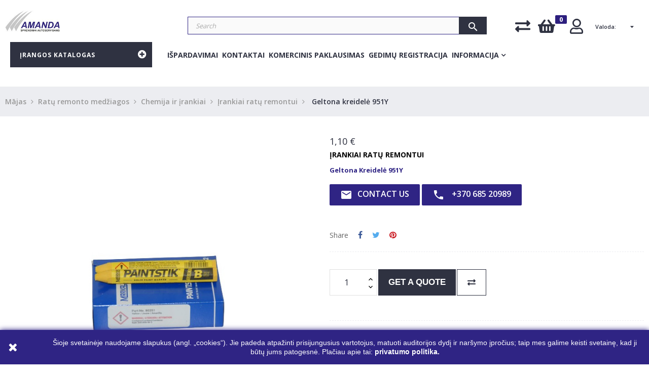

--- FILE ---
content_type: text/html; charset=utf-8
request_url: https://amanda.lt/lv/irankiai-ratu-remontui/2304-geltona-kreidele-951y.html
body_size: 49947
content:
<!doctype html>
<html lang="lv"  class="default" >

  <head>
    
      <meta charset="utf-8">
<meta http-equiv="x-ua-compatible" content="ie=edge">


  <link rel="canonical" href="https://amanda.lt/lv/irankiai-ratu-remontui/2304-geltona-kreidele-951y.html">

  <title>Geltona kreidelė 951Y - Įrankiai ratų remontui - Amanda UAB</title>
  <meta name="description" content="">
  <meta name="keywords" content="">
  
<meta name="twitter:card" content="product">
<meta name="twitter:site" content="">
<meta name="twitter:creator" content="">
<meta name="twitter:title" content="">
<meta name="twitter:description" content="">
<meta name="twitter:image" content="https://amanda.lt/8106-home_default/geltona-kreidele-951y.jpg">
<meta property="og:type" content="product">
<meta property="og:url" content="https://amanda.lt/lv/irankiai-ratu-remontui/2304-geltona-kreidele-951y.html">
<meta property="og:title" content="">
<meta property="og:site_name" content="Amanda UAB">
<meta property="og:description" content="">
<meta property="og:image" content="https://amanda.lt/8106-home_default/geltona-kreidele-951y.jpg">
<meta property="product:pretax_price:amount" content="0.91">
<meta property="product:pretax_price:currency" content="EUR">
<meta property="product:price:amount" content="1.1">
<meta property="product:price:currency" content="EUR">

<meta name="viewport" content="width=device-width, initial-scale=1">

<link rel="icon" type="image/vnd.microsoft.icon" href="/img/favicon.ico?1740881645">
<link rel="shortcut icon" type="image/x-icon" href="/img/favicon.ico?1740881645">


  <!-- Start cookieyes banner -->
  <script id="cookieyes" type="text/javascript" src="https://cdn-cookieyes.com/client_data/ce282240a4e4748b16e857f0/script.js"></script>
  <!-- End cookieyes banner -->



    <link rel="stylesheet" href="https://amanda.lt/themes/leo_anoa/assets/cache/theme-4c6d7c612.css?v=2.22" type="text/css" media="all">




    <script type="text/javascript" src="https://www.google.com/recaptcha/api.js?hl=lv?v=202304121522" ></script>
  <script type="text/javascript" src="https://www.google.com/recaptcha/api.js?v=202304121522" ></script>


  <script type="text/javascript">
        var ASPath = "\/modules\/pm_advancedsearch4\/";
        var ASSearchUrl = "https:\/\/amanda.lt\/lv\/module\/pm_advancedsearch4\/advancedsearch4";
        var LEO_COOKIE_THEME = "LEO_ANOA_PANEL_CONFIG";
        var add_cart_error = "An error occurred while processing your request. Please try again";
        var added_in_list = "Added In Wishlist";
        var admin_ajax_url = "https:\/\/amanda.lt\/lv\/module\/wkwishlist\/viewwishlist";
        var ajaxsearch = "1";
        var as4_orderBySalesAsc = "Sales: Lower first";
        var as4_orderBySalesDesc = "Sales: Highest first";
        var buttoncompare_title_add = "Add to Compare";
        var buttoncompare_title_remove = "Remove from Compare";
        var buttonwishlist_title_add = "Add to Wishlist";
        var buttonwishlist_title_remove = "Remove from WishList";
        var check_bellow = "Please check below:";
        var comparator_max_item = 5;
        var compared_products = [];
        var controller = "product";
        var ctbx_controller = "https:\/\/amanda.lt\/lv\/?fc=module&module=contactboxplus&controller=contact&ajax&action=contactform";
        var ctbx_m_send = "S\u016bt\u012bt";
        var ctbx_m_sending = "Sending";
        var ctbx_message_text = "Your message have been succesfully sent. You will get an answer soon.";
        var ctbx_message_title = "Message sent";
        var ctbx_productmessage_ok = "OK";
        var defaultWishlist = "1";
        var enable_dropdown_defaultcart = 1;
        var enable_flycart_effect = 1;
        var enable_notification = 1;
        var height_cart_item = "115";
        var isLogged = false;
        var leo_push = 0;
        var leo_search_url = "https:\/\/amanda.lt\/lv\/module\/leoproductsearch\/productsearch";
        var leo_token = "531abc124b552d5e2ac1b608dafbd4cf";
        var leoproductsearch_static_token = "531abc124b552d5e2ac1b608dafbd4cf";
        var leoproductsearch_token = "88d13fc2a9a975e0cb4ab7ad1d159cc2";
        var lf_is_gen_rtl = false;
        var lps_show_product_img = "1";
        var lps_show_product_price = "1";
        var lql_ajax_url = "https:\/\/amanda.lt\/lv\/module\/leoquicklogin\/leocustomer";
        var lql_is_gen_rtl = false;
        var lql_module_dir = "\/modules\/leoquicklogin\/";
        var lql_myaccount_url = "https:\/\/amanda.lt\/lv\/mans-konts";
        var lql_redirect = "";
        var number_cartitem_display = 3;
        var numpro_display = "100";
        var p_version = "1.7";
        var prestashop = {"cart":{"products":[],"totals":{"total":{"type":"total","label":"Pavisam kop\u0101:","amount":0,"value":"0,00\u00a0\u20ac"},"total_including_tax":{"type":"total","label":"Kop\u0101 (ar PVN)","amount":0,"value":"0,00\u00a0\u20ac"},"total_excluding_tax":{"type":"total","label":"Kop\u0101 (BEZ PVN)","amount":0,"value":"0,00\u00a0\u20ac"}},"subtotals":{"products":{"type":"products","label":"Starpsumma","amount":0,"value":"0,00\u00a0\u20ac"},"discounts":null,"shipping":{"type":"shipping","label":"Pieg\u0101de","amount":0,"value":"Bezmaksas!"},"tax":{"type":"tax","label":"Nodok\u013ci","amount":0,"value":"0,00\u00a0\u20ac"}},"products_count":0,"summary_string":"0 preces","vouchers":{"allowed":1,"added":[]},"discounts":[],"minimalPurchase":0,"minimalPurchaseRequired":""},"currency":{"name":"Euras","iso_code":"EUR","iso_code_num":"978","sign":"\u20ac"},"customer":{"lastname":null,"firstname":null,"email":null,"birthday":null,"newsletter":null,"newsletter_date_add":null,"optin":null,"website":null,"company":null,"siret":null,"ape":null,"is_logged":false,"gender":{"type":null,"name":null},"addresses":[]},"language":{"name":"Latvie\u0161u valoda (Latvian)","iso_code":"lv","locale":"lv-LV","language_code":"lv-lv","is_rtl":"0","date_format_lite":"Y-m-d","date_format_full":"Y-m-d H:i:s","id":3},"page":{"title":"","canonical":null,"meta":{"title":"Geltona kreidel\u0117 951Y","description":"","keywords":"","robots":"index"},"page_name":"product","body_classes":{"lang-lv":true,"lang-rtl":false,"country-LT":true,"currency-EUR":true,"layout-full-width":true,"page-product":true,"tax-display-disabled":true,"product-id-2304":true,"product-Geltona kreidel\u0117 951Y":true,"product-id-category-101":true,"product-id-manufacturer-55":true,"product-id-supplier-0":true,"product-available-for-order":true},"admin_notifications":[]},"shop":{"name":"Amanda UAB","logo":"\/img\/amanda-uab-logo-1740881645.jpg","stores_icon":"\/img\/logo_stores.png","favicon":"\/img\/favicon.ico"},"urls":{"base_url":"https:\/\/amanda.lt\/","current_url":"https:\/\/amanda.lt\/lv\/irankiai-ratu-remontui\/2304-geltona-kreidele-951y.html","shop_domain_url":"https:\/\/amanda.lt","img_ps_url":"https:\/\/amanda.lt\/img\/","img_cat_url":"https:\/\/amanda.lt\/img\/c\/","img_lang_url":"https:\/\/amanda.lt\/img\/l\/","img_prod_url":"https:\/\/amanda.lt\/img\/p\/","img_manu_url":"https:\/\/amanda.lt\/img\/m\/","img_sup_url":"https:\/\/amanda.lt\/img\/su\/","img_ship_url":"https:\/\/amanda.lt\/img\/s\/","img_store_url":"https:\/\/amanda.lt\/img\/st\/","img_col_url":"https:\/\/amanda.lt\/img\/co\/","img_url":"https:\/\/amanda.lt\/themes\/leo_anoa\/assets\/img\/","css_url":"https:\/\/amanda.lt\/themes\/leo_anoa\/assets\/css\/","js_url":"https:\/\/amanda.lt\/themes\/leo_anoa\/assets\/js\/","pic_url":"https:\/\/amanda.lt\/upload\/","pages":{"address":"https:\/\/amanda.lt\/lv\/adrese","addresses":"https:\/\/amanda.lt\/lv\/adreses","authentication":"https:\/\/amanda.lt\/lv\/piesl\u0113gties","cart":"https:\/\/amanda.lt\/lv\/iepirkumu-grozs","category":"https:\/\/amanda.lt\/lv\/index.php?controller=category","cms":"https:\/\/amanda.lt\/lv\/index.php?controller=cms","contact":"https:\/\/amanda.lt\/lv\/sazinieties-ar-mums","discount":"https:\/\/amanda.lt\/lv\/atlaide","guest_tracking":"https:\/\/amanda.lt\/lv\/guest-tracking","history":"https:\/\/amanda.lt\/lv\/pas\u016bt\u012bjumu-v\u0113sture","identity":"https:\/\/amanda.lt\/lv\/identit\u0101te","index":"https:\/\/amanda.lt\/lv\/","my_account":"https:\/\/amanda.lt\/lv\/mans-konts","order_confirmation":"https:\/\/amanda.lt\/lv\/order-confirmation","order_detail":"https:\/\/amanda.lt\/lv\/index.php?controller=order-detail","order_follow":"https:\/\/amanda.lt\/lv\/pasut\u012bjuma-izseko\u0161ana","order":"https:\/\/amanda.lt\/lv\/pas\u016bt\u012bjums","order_return":"https:\/\/amanda.lt\/lv\/index.php?controller=order-return","order_slip":"https:\/\/amanda.lt\/lv\/kred\u012btr\u0113\u0137ins","pagenotfound":"https:\/\/amanda.lt\/lv\/lapa-nav-atrasta","password":"https:\/\/amanda.lt\/lv\/paroles-atjauno\u0161ana","pdf_invoice":"https:\/\/amanda.lt\/lv\/index.php?controller=pdf-invoice","pdf_order_return":"https:\/\/amanda.lt\/lv\/index.php?controller=pdf-order-return","pdf_order_slip":"https:\/\/amanda.lt\/lv\/index.php?controller=pdf-order-slip","prices_drop":"https:\/\/amanda.lt\/lv\/nocenotie-produkti","product":"https:\/\/amanda.lt\/lv\/index.php?controller=product","search":"https:\/\/amanda.lt\/lv\/mekl\u0113t","sitemap":"https:\/\/amanda.lt\/lv\/lapas karte","stores":"https:\/\/amanda.lt\/lv\/veikali","supplier":"https:\/\/amanda.lt\/lv\/pieg\u0101d\u0101t\u0101js","register":"https:\/\/amanda.lt\/lv\/piesl\u0113gties?create_account=1","order_login":"https:\/\/amanda.lt\/lv\/pas\u016bt\u012bjums?login=1"},"alternative_langs":{"lt-lt":"https:\/\/amanda.lt\/lt\/irankiai-ratu-remontui\/2304-kreidele-padangoms-951y.html","en-us":"https:\/\/amanda.lt\/en\/irankiai-ratu-remontui\/2304-geltona-kreidele-951y.html","lv-lv":"https:\/\/amanda.lt\/lv\/irankiai-ratu-remontui\/2304-geltona-kreidele-951y.html"},"theme_assets":"\/themes\/leo_anoa\/assets\/","actions":{"logout":"https:\/\/amanda.lt\/lv\/?mylogout="},"no_picture_image":{"bySize":{"small_default":{"url":"https:\/\/amanda.lt\/img\/p\/lv-default-small_default.jpg","width":98,"height":98},"cart_default":{"url":"https:\/\/amanda.lt\/img\/p\/lv-default-cart_default.jpg","width":125,"height":125},"home_default":{"url":"https:\/\/amanda.lt\/img\/p\/lv-default-home_default.jpg","width":250,"height":250},"medium_default":{"url":"https:\/\/amanda.lt\/img\/p\/lv-default-medium_default.jpg","width":452,"height":452},"large_default":{"url":"https:\/\/amanda.lt\/img\/p\/lv-default-large_default.jpg","width":720,"height":720}},"small":{"url":"https:\/\/amanda.lt\/img\/p\/lv-default-small_default.jpg","width":98,"height":98},"medium":{"url":"https:\/\/amanda.lt\/img\/p\/lv-default-home_default.jpg","width":250,"height":250},"large":{"url":"https:\/\/amanda.lt\/img\/p\/lv-default-large_default.jpg","width":720,"height":720},"legend":""}},"configuration":{"display_taxes_label":false,"display_prices_tax_incl":true,"is_catalog":false,"show_prices":true,"opt_in":{"partner":false},"quantity_discount":{"type":"discount","label":"Atlaide"},"voucher_enabled":1,"return_enabled":0},"field_required":[],"breadcrumb":{"links":[{"title":"M\u0101jas","url":"https:\/\/amanda.lt\/lv\/"},{"title":"Rat\u0173 remonto med\u017eiagos","url":"https:\/\/amanda.lt\/lv\/16-ratu-remonto-medziagos"},{"title":"Chemija ir \u012frankiai","url":"https:\/\/amanda.lt\/lv\/102-chemija-ir-irankiai"},{"title":"\u012erankiai rat\u0173 remontui","url":"https:\/\/amanda.lt\/lv\/101-irankiai-ratu-remontui"},{"title":"Geltona kreidel\u0117 951Y","url":"https:\/\/amanda.lt\/lv\/irankiai-ratu-remontui\/2304-geltona-kreidele-951y.html"}],"count":5},"link":{"protocol_link":"https:\/\/","protocol_content":"https:\/\/"},"time":1768422591,"static_token":"531abc124b552d5e2ac1b608dafbd4cf","token":"88d13fc2a9a975e0cb4ab7ad1d159cc2"};
        var productcompare_add = "The product has been added to list compare";
        var productcompare_add_error = "An error occurred while adding. Please try again";
        var productcompare_max_item = "You cannot add more than 5 product(s) to the product comparison";
        var productcompare_remove = "The product was successfully removed from list compare";
        var productcompare_remove_error = "An error occurred while removing. Please try again";
        var productcompare_url = "https:\/\/amanda.lt\/lv\/module\/leofeature\/productscompare";
        var productcompare_viewlistcompare = "View list compare";
        var re_size = "normal";
        var re_theme = "light";
        var re_version = "1";
        var show_popup = 1;
        var site_key = "6LePBqwZAAAAAPdwVP9nAX44pQuBwdGHJWK9pCbW";
        var solid_gridlist = {"show_gridlist":0};
        var there_is1 = "There is 1 error";
        var txt_not_found = "No products found";
        var type_dropdown_defaultcart = "dropdown";
        var type_flycart_effect = "fade";
        var validate_first = "I am not a robot then click again on subscribe";
        var whitelist_m = "";
        var whitelisted = false;
        var width_cart_item = "265";
        var wishlist_add = "The product was successfully added to your wishlist";
        var wishlist_cancel_txt = "Atsaukt";
        var wishlist_confirm_del_txt = "Delete selected item?";
        var wishlist_del_default_txt = "Cannot delete default wishlist";
        var wishlist_email_txt = "Email";
        var wishlist_loggin_required = "You must be logged in to manage your wishlist";
        var wishlist_ok_txt = "Ok";
        var wishlist_quantity_required = "You must enter a quantity";
        var wishlist_remove = "The product was successfully removed from your wishlist";
        var wishlist_reset_txt = "Atiestat\u012bt";
        var wishlist_send_txt = "S\u016bt\u012bt";
        var wishlist_send_wishlist_txt = "Send wishlist";
        var wishlist_url = "https:\/\/amanda.lt\/lv\/module\/leofeature\/mywishlist";
        var wishlist_viewwishlist = "View your wishlist";
        var wlToken = "d59ea0d94abd258e7bf8e4409ab95707";
        var wrong_captcha = "Wrong captcha.";
      </script>
<script type="text/javascript">
	var choosefile_text = "Izvēlieties failu";
	var turnoff_popup_text = "Do not show this popup again";
	
	var size_item_quickview = 113;
	var style_scroll_quickview = 'vertical';
	
	var size_item_page = 113;
	var style_scroll_page = 'horizontal';
	
	var size_item_quickview_attr = 113;	
	var style_scroll_quickview_attr = 'vertical';
	
	var size_item_popup = 113;
	var style_scroll_popup = 'vertical';
</script>


  <!-- Google tag (gtag.js) -->
  <script async src="https://www.googletagmanager.com/gtag/js?id=G-RLF0J7981E"></script>
  <script> window.dataLayer = window.dataLayer || []; function gtag(){dataLayer.push(arguments);} gtag('js', new Date()); gtag('config', 'G-RLF0J7981E'); </script>


  <script type="text/javascript">
	
	var FancyboxI18nClose = "Aizvērt";
	var FancyboxI18nNext = "Next";
	var FancyboxI18nPrev = "Previous";
	var current_link = "http://amanda.lt/lv/";		
	var currentURL = window.location;
	currentURL = String(currentURL);
	currentURL = currentURL.replace("https://","").replace("http://","").replace("www.","").replace( /#\w*/, "" );
	current_link = current_link.replace("https://","").replace("http://","").replace("www.","");
	var text_warning_select_txt = "Please select One to remove?";
	var text_confirm_remove_txt = "Are you sure to remove footer row?";
	var close_bt_txt = "Aizvērt";
	var list_menu = [];
	var list_menu_tmp = {};
	var list_tab = [];
	var isHomeMenu = 0;
	
</script>        <style type="text/css">@media only screen and (max-width:500px) { .header_logo img { margin-left: 43px !important; margin-top: 10px; } } @media only screen and (max-width:500px) { .ApMegamenu .leo-verticalmenu { margin-top: -130px; } .amanda-center { text-align:center; } .header-top { background: #FFFFFF; border-bottom: 1px solid #efefef!important; </style>
            <script language="javascript" type="text/javascript">
	var currencySign = "€";
	var currencyFormat = 1;
	var currencyBlank = 1;
	var priceDisplayPrecision = 2;
</script>
<script src="/modules/askforaquotemodul/views/js/tools.js"></script>
            <script language="javascript" type="text/javascript">
                var askquote_base_url="/";
                var num_display="0";
            </script><script>
    
    function setcook() {
        var nazwa = 'cookie_ue';
        var wartosc = '1';
        var expire = new Date();
        expire.setMonth(expire.getMonth() + 12);
        document.cookie = nazwa + "=" + escape(wartosc) + ";path=/;" + ((expire == null) ? "" : ("; expires=" + expire.toGMTString()))
    }

    
        

    
        
        function closeUeNotify() {
                        $('#cookieNotice').animate(
                    {bottom: '-200px'},
                    2500, function () {
                        $('#cookieNotice').hide();
                    });
            setcook();
                    }
    
        
    
</script>
<style>
    
    .closeFontAwesome:before {
        content: "\f00d";
        font-family: "FontAwesome";
        display: inline-block;
        font-size: 23px;
        line-height: 23px;
        color: #FFFFFF;
        padding-right: 15px;
        cursor: pointer;
    }

    .closeButtonNormal {
         display: block; 
        text-align: center;
        padding: 2px 5px;
        border-radius: 2px;
        color: #FFFFFF;
        background: #1717A1;
        cursor: pointer;
    }

    #cookieNotice p {
        margin: 0px;
        padding: 0px;
    }


    #cookieNoticeContent {
        
                    padding:15px;
                
    }

    
</style>
<div id="cookieNotice" style=" width: 100%; position: fixed; bottom:0px; box-shadow: 0px 0 10px 0 #2F2484; background: #2F2484; z-index: 9999; font-size: 14px; line-height: 1.3em; font-family: arial; left: 0px; text-align:center; color:#FFF; opacity: 1 ">
    <div id="cookieNoticeContent" style="position:relative; margin:auto; width:100%; display:block;">
        <table style="width:100%;background:#000">
            <tr style="background:#2F2484!important">
                            <td style="width:80px; vertical-align:middle; padding-right:20px; text-align:left;">
                                            <span class="closeFontAwesome" onclick="closeUeNotify()"></span>
                                    </td>
                        <td style="text-align:center;">
                <p><span style="color: #ffffff;">&Scaron;ioje svetainėje naudojame slapukus (angl. &bdquo;cookies&ldquo;). Jie padeda atpažinti prisijungusius vartotojus, matuoti auditorijos dydį ir nar&scaron;ymo įpročius; taip mes galime keisti svetainę, kad ji būtų jums patogesnė. Plačiau apie tai: <strong><a href="http://amanda.soliduskodas.lt/content/2-privatumo-politika"><span style="color: #ffffff;">privatumo politika</span></a>.</strong></span></p>
            </td>
                        </tr>
            <tr>
                            </tr>
        </table>
    </div>
</div><script type="text/javascript"></script><!-- @file modules\appagebuilder\views\templates\hook\header -->

<script>
    /**
     * List functions will run when document.ready()
     */
    var ap_list_functions = [];
    /**
     * List functions will run when window.load()
     */
    var ap_list_functions_loaded = [];

    /**
     * List functions will run when document.ready() for theme
     */
    
    var products_list_functions = [];
</script>


<script type='text/javascript'>
    var leoOption = {
        category_qty:0,
        product_list_image:0,
        product_one_img:1,
        productCdown: 1,
        productColor: 0,
        homeWidth: 250,
        homeheight: 250,
	}

    ap_list_functions.push(function(){
        if (typeof $.LeoCustomAjax !== "undefined" && $.isFunction($.LeoCustomAjax)) {
            var leoCustomAjax = new $.LeoCustomAjax();
            leoCustomAjax.processAjax();
        }
    });
</script>
	<script type="text/javascript" src="/modules/facebookpsconnect/views/js/jquery-1.11.0.min.js"></script>
	<script type="text/javascript" src="/modules/facebookpsconnect/views/js/module.js"></script>


<script type="text/javascript">
	// instantiate object
	var fbpsc = fbpsc || new FpcModule('fbpsc');

	// get errors translation
		fbpsc.msgs = {"id":"You have not filled out the application ID","secret":"You have not filled out the application Secret","htmlElement":"You have not filled out the html element","positionName":"You have not filled out the name field","padding":"You have not filled out the padding element or this isn't an INTEGER","margin":"You have not filled out the margin element or this isn't an INTEGER","callback":"You have not filled out the application callback","scope":"You have not filled out the scope of App permissions","developerKey":"You have not filled out the developer Key","socialEmail":"You have not filled out your e-mail","delete":"Dz\u0113st","prefixCode":"You have to set the prefix code","voucherAmount":"You have to set the voucher amount","voucherPercent":"You have to set the voucher percent","apiType":"You have to select a connection method","defaultText":"You have to fill out the default text"};
	
	
	// set URL of admin img
	fbpsc.sImgUrl = '/modules/facebookpsconnect/views/img/';

	// set URL of admin img
	fbpsc.sAdminImgUrl = '/img/admin/';

	// set URL of module's web service
		fbpsc.sWebService = '/modules/facebookpsconnect/ws-facebookpsconnect.php';
	

</script>


    
  <meta property="og:type" content="product">
  <meta property="og:url" content="https://amanda.lt/lv/irankiai-ratu-remontui/2304-geltona-kreidele-951y.html">
  <meta property="og:title" content="Geltona kreidelė 951Y">
  <meta property="og:site_name" content="Amanda UAB">
  <meta property="og:description" content="">
  <meta property="og:image" content="https://amanda.lt/8106-large_default/geltona-kreidele-951y.jpg">
      <meta property="product:pretax_price:amount" content="0.9091">
    <meta property="product:pretax_price:currency" content="EUR">
    <meta property="product:price:amount" content="1.1">
    <meta property="product:price:currency" content="EUR">
    
  </head>

  <body id="product" class="lang-lv country-lt currency-eur layout-full-width page-product tax-display-disabled product-id-2304 product-geltona-kreidele-951y product-id-category-101 product-id-manufacturer-55 product-id-supplier-0 product-available-for-order fullwidth keep-header">

    
          
    <script>
        window.fbAsyncInit = function() {
            FB.init({
                appId      : '836049243431668',
                cookie     : true,  // enable cookies to allow the server to access 
                xfbml      : true,  // parse social plugins on this page
                version    : 'v2.9', // use graph api version 2.8
                scope: 'email, user_birthday',
            });
        };

        // Load the SDK asynchronously
        (function(d, s, id) {
            var js, fjs = d.getElementsByTagName(s)[0];
            if (d.getElementById(id)) return;
            js = d.createElement(s); js.id = id;
            js.src = "//connect.facebook.net/lv_LV/sdk.js";
            fjs.parentNode.insertBefore(js, fjs);
        }(document, 'script', 'facebook-jssdk'));
    </script>
    
<script>
var google_client_id= "478770545402-lm6f4bf1k047900d8pl8007p4bae7lr2.apps.googleusercontent.com";

</script>
<script src="https://apis.google.com/js/api:client.js"></script>

    

    <main id="page">
      
              
      <header id="header">
        <div class="header-container">
          
            
  <div class="header-banner">
          <div class="container">
              <div class="inner"></div>
          </div>
        </div>



  <nav class="header-nav">
    <div class="topnav">
              <div class="inner"></div>
          </div>
    <div class="bottomnav">
              <div class="inner"></div>
          </div>
  </nav>



  <div class="header-top">
          <div class="inner"><!-- @file modules\appagebuilder\views\templates\hook\ApRow -->
    <div id="form_9117470564717904"        class="row  box-serch-module top content-header ApRow  has-bg bg-fullwidth"
	        data-bg=" #fff no-repeat"                style="padding-top: 15px;"        >
                                            <!-- @file modules\appagebuilder\views\templates\hook\ApColumn -->
<div    class="col-xl-3 col-lg-2 col-md-2 col-sm-3 col-xs-12 col-sp-12 logo-left ApColumn "
	    >
                    <!-- @file modules\appagebuilder\views\templates\hook\ApGenCode -->

	<div class="header_logo"><a href="https://amanda.lt/">            <img class="logo img-fluid" src="/img/amanda-uab-logo-1740881645.jpg" alt="Amanda UAB">          </a></div>

    </div><!-- @file modules\appagebuilder\views\templates\hook\ApColumn -->
<div    class="col-xl-6 col-lg-6 col-md-6 col-sm-6 col-xs-12 col-sp-12 search-center ApColumn "
	    >
                    <!-- @file modules\appagebuilder\views\templates\hook\ApModule -->


<!-- Block search module -->
<div id="leo_search_block_top" class="block exclusive">
	<h4 class="title_block">Search</h4>
	<form method="get" action="https://amanda.lt/lv/index.php?controller=productsearch" id="leosearchtopbox">
		<input type="hidden" name="fc" value="module" />
		<input type="hidden" name="module" value="leoproductsearch" />
		<input type="hidden" name="controller" value="productsearch" />
                <input type="hidden" name="leoproductsearch_static_token" value="531abc124b552d5e2ac1b608dafbd4cf"/>
		    	<label>Search products:</label>
		<div class="block_content clearfix leoproductsearch-content">		
			<div class="list-cate-wrapper" style="display: none">
				<input id="leosearchtop-cate-id" name="cate" value="" type="hidden">
				<a href="javascript:void(0)" id="dropdownListCateTop" class="select-title" rel="nofollow" data-toggle="dropdown" aria-haspopup="true" aria-expanded="false">
					<span>All Categories</span>
					<i class="material-icons pull-xs-right">keyboard_arrow_down</i>
				</a>
				<div class="list-cate dropdown-menu" aria-labelledby="dropdownListCateTop">
					<a href="#" data-cate-id="" data-cate-name="All Categories" class="cate-item active" >All Categories</a>				
					<a href="#" data-cate-id="2" data-cate-name="Mājas" class="cate-item cate-level-1" >Mājas</a>
					
  <a href="#" data-cate-id="86" data-cate-name="Keltuvai" class="cate-item cate-level-2" >--Keltuvai</a>
  <a href="#" data-cate-id="85" data-cate-name="Keltuvai automobiliams" class="cate-item cate-level-3" >---Keltuvai automobiliams</a>
  <a href="#" data-cate-id="13" data-cate-name="Dviejų kolonų keltuvai" class="cate-item cate-level-4" >----Dviejų kolonų keltuvai</a>
  <a href="#" data-cate-id="12" data-cate-name="Keturių kolonų keltuvai" class="cate-item cate-level-4" >----Keturių kolonų keltuvai</a>
  <a href="#" data-cate-id="87" data-cate-name="Žirkliniai keltuvai lengviesiems" class="cate-item cate-level-4" >----Žirkliniai keltuvai lengviesiems</a>
  <a href="#" data-cate-id="119" data-cate-name="Cilindriniai keltuvai lengviesiems" class="cate-item cate-level-4" >----Cilindriniai keltuvai lengviesiems</a>
  <a href="#" data-cate-id="84" data-cate-name="Ašies kėlikliai" class="cate-item cate-level-4" >----Ašies kėlikliai</a>
  <a href="#" data-cate-id="113" data-cate-name="Keltuvai sunkvežimiams" class="cate-item cate-level-3" >---Keltuvai sunkvežimiams</a>
  <a href="#" data-cate-id="120" data-cate-name="Duobiniai keltuvai" class="cate-item cate-level-4" >----Duobiniai keltuvai</a>
  <a href="#" data-cate-id="194" data-cate-name="Cilindriniai keltuvai sunkvežimiams" class="cate-item cate-level-4" >----Cilindriniai keltuvai sunkvežimiams</a>
  <a href="#" data-cate-id="112" data-cate-name="Mobilios kolonos sunkvežimiams" class="cate-item cate-level-4" >----Mobilios kolonos sunkvežimiams</a>
  <a href="#" data-cate-id="195" data-cate-name="Molilios kolonos spec. transportui" class="cate-item cate-level-4" >----Molilios kolonos spec. transportui</a>
  <a href="#" data-cate-id="196" data-cate-name="Žirkliniai keltuvai sunkvežimiams" class="cate-item cate-level-4" >----Žirkliniai keltuvai sunkvežimiams</a>
  <a href="#" data-cate-id="89" data-cate-name="Keltuvų priedai" class="cate-item cate-level-3" >---Keltuvų priedai</a>
  <a href="#" data-cate-id="88" data-cate-name="2 kolonų keltuvams" class="cate-item cate-level-4" >----2 kolonų keltuvams</a>
  <a href="#" data-cate-id="147" data-cate-name="4 kolonų keltuvams" class="cate-item cate-level-4" >----4 kolonų keltuvams</a>
  <a href="#" data-cate-id="197" data-cate-name="Žirkliniams keltuvams" class="cate-item cate-level-4" >----Žirkliniams keltuvams</a>
  <a href="#" data-cate-id="121" data-cate-name="Duobiniams keltuvams" class="cate-item cate-level-4" >----Duobiniams keltuvams</a>
  <a href="#" data-cate-id="198" data-cate-name="Cilindriniams keltuvams" class="cate-item cate-level-4" >----Cilindriniams keltuvams</a>
  <a href="#" data-cate-id="199" data-cate-name="Mobilioms kolonoms" class="cate-item cate-level-4" >----Mobilioms kolonoms</a>
  <a href="#" data-cate-id="200" data-cate-name="Motociklų keltuvams" class="cate-item cate-level-4" >----Motociklų keltuvams</a>
  <a href="#" data-cate-id="91" data-cate-name="Smulki kėlimo įranga" class="cate-item cate-level-3" >---Smulki kėlimo įranga</a>
  <a href="#" data-cate-id="132" data-cate-name="Domkratai" class="cate-item cate-level-4" >----Domkratai</a>
  <a href="#" data-cate-id="90" data-cate-name="Pavarų dėžės kėlikliai" class="cate-item cate-level-4" >----Pavarų dėžės kėlikliai</a>
  <a href="#" data-cate-id="92" data-cate-name="Variklių kranai" class="cate-item cate-level-4" >----Variklių kranai</a>
  <a href="#" data-cate-id="166" data-cate-name="Variklių laikikliai" class="cate-item cate-level-4" >----Variklių laikikliai</a>
  <a href="#" data-cate-id="229" data-cate-name="Motociklų keltuvai" class="cate-item cate-level-3" >---Motociklų keltuvai</a>
  <a href="#" data-cate-id="28" data-cate-name="Ratų remonto įranga" class="cate-item cate-level-2" >--Ratų remonto įranga</a>
  <a href="#" data-cate-id="98" data-cate-name="Lengvųjų ratams" class="cate-item cate-level-3" >---Lengvųjų ratams</a>
  <a href="#" data-cate-id="97" data-cate-name="Padangų montavimo staklės" class="cate-item cate-level-4" >----Padangų montavimo staklės</a>
  <a href="#" data-cate-id="99" data-cate-name="Ratų balansavimo staklės" class="cate-item cate-level-4" >----Ratų balansavimo staklės</a>
  <a href="#" data-cate-id="167" data-cate-name="Montavimo staklių preidai" class="cate-item cate-level-4" >----Montavimo staklių preidai</a>
  <a href="#" data-cate-id="133" data-cate-name="Balansavimo staklių priedai" class="cate-item cate-level-4" >----Balansavimo staklių priedai</a>
  <a href="#" data-cate-id="100" data-cate-name="Sunkvežimių ratams" class="cate-item cate-level-3" >---Sunkvežimių ratams</a>
  <a href="#" data-cate-id="10" data-cate-name="Montavimo staklės sunkvežimiams" class="cate-item cate-level-4" >----Montavimo staklės sunkvežimiams</a>
  <a href="#" data-cate-id="201" data-cate-name="Balansavimo staklės sunkvežimiams" class="cate-item cate-level-4" >----Balansavimo staklės sunkvežimiams</a>
  <a href="#" data-cate-id="202" data-cate-name="Priedai montavimo staklėms" class="cate-item cate-level-4" >----Priedai montavimo staklėms</a>
  <a href="#" data-cate-id="203" data-cate-name="Priedai balansavimo staklėms" class="cate-item cate-level-4" >----Priedai balansavimo staklėms</a>
  <a href="#" data-cate-id="27" data-cate-name="Kita įranga ratams" class="cate-item cate-level-3" >---Kita įranga ratams</a>
  <a href="#" data-cate-id="26" data-cate-name="Ratų remonto linijos" class="cate-item cate-level-4" >----Ratų remonto linijos</a>
  <a href="#" data-cate-id="145" data-cate-name="Ratlankių lyginimo staklės" class="cate-item cate-level-4" >----Ratlankių lyginimo staklės</a>
  <a href="#" data-cate-id="96" data-cate-name="Azoto generatoriai" class="cate-item cate-level-4" >----Azoto generatoriai</a>
  <a href="#" data-cate-id="226" data-cate-name="Apsauginiai pripūtimo narvai" class="cate-item cate-level-4" >----Apsauginiai pripūtimo narvai</a>
  <a href="#" data-cate-id="227" data-cate-name="Ratų remonto įrangos priedai" class="cate-item cate-level-4" >----Ratų remonto įrangos priedai</a>
  <a href="#" data-cate-id="16" data-cate-name="Ratų remonto medžiagos" class="cate-item cate-level-2" >--Ratų remonto medžiagos</a>
  <a href="#" data-cate-id="177" data-cate-name="Svareliai balansavimui" class="cate-item cate-level-3" >---Svareliai balansavimui</a>
  <a href="#" data-cate-id="181" data-cate-name="Svareliai plieniniams ratlankiams" class="cate-item cate-level-4" >----Svareliai plieniniams ratlankiams</a>
  <a href="#" data-cate-id="179" data-cate-name="Klijuojami svareliai" class="cate-item cate-level-4" >----Klijuojami svareliai</a>
  <a href="#" data-cate-id="180" data-cate-name="Svareliai aliumininiams ratlankiams" class="cate-item cate-level-4" >----Svareliai aliumininiams ratlankiams</a>
  <a href="#" data-cate-id="178" data-cate-name="Kalami svareliai sunkvežimiams" class="cate-item cate-level-4" >----Kalami svareliai sunkvežimiams</a>
  <a href="#" data-cate-id="176" data-cate-name="Balansavimo granulės" class="cate-item cate-level-4" >----Balansavimo granulės</a>
  <a href="#" data-cate-id="18" data-cate-name="Padangų Lopai" class="cate-item cate-level-3" >---Padangų Lopai</a>
  <a href="#" data-cate-id="19" data-cate-name="Kameriniai lopai" class="cate-item cate-level-4" >----Kameriniai lopai</a>
  <a href="#" data-cate-id="20" data-cate-name="Radialiniai lopai" class="cate-item cate-level-4" >----Radialiniai lopai</a>
  <a href="#" data-cate-id="21" data-cate-name="Universalūs lopai" class="cate-item cate-level-4" >----Universalūs lopai</a>
  <a href="#" data-cate-id="22" data-cate-name="Diagonaliniai lopai" class="cate-item cate-level-4" >----Diagonaliniai lopai</a>
  <a href="#" data-cate-id="172" data-cate-name="Grybai ir kaiščiai" class="cate-item cate-level-4" >----Grybai ir kaiščiai</a>
  <a href="#" data-cate-id="173" data-cate-name="Virvutės" class="cate-item cate-level-4" >----Virvutės</a>
  <a href="#" data-cate-id="137" data-cate-name="Ventiliai ir priedai" class="cate-item cate-level-3" >---Ventiliai ir priedai</a>
  <a href="#" data-cate-id="204" data-cate-name="Ventiliai" class="cate-item cate-level-4" >----Ventiliai</a>
  <a href="#" data-cate-id="138" data-cate-name="Ventilių pagrindai" class="cate-item cate-level-4" >----Ventilių pagrindai</a>
  <a href="#" data-cate-id="140" data-cate-name="Ventilių vožtuvai" class="cate-item cate-level-4" >----Ventilių vožtuvai</a>
  <a href="#" data-cate-id="139" data-cate-name="Ventilių prailgintojai" class="cate-item cate-level-4" >----Ventilių prailgintojai</a>
  <a href="#" data-cate-id="183" data-cate-name="Ventilių dangteliai" class="cate-item cate-level-4" >----Ventilių dangteliai</a>
  <a href="#" data-cate-id="102" data-cate-name="Chemija ir įrankiai" class="cate-item cate-level-3" >---Chemija ir įrankiai</a>
  <a href="#" data-cate-id="170" data-cate-name="Kitos vulkanizavimo medžiagos" class="cate-item cate-level-4" >----Kitos vulkanizavimo medžiagos</a>
  <a href="#" data-cate-id="171" data-cate-name="Klijai| valikliai| hermetikai| pastos" class="cate-item cate-level-4" >----Klijai| valikliai| hermetikai| pastos</a>
  <a href="#" data-cate-id="101" data-cate-name="Įrankiai ratų remontui" class="cate-item cate-level-4" >----Įrankiai ratų remontui</a>
  <a href="#" data-cate-id="111" data-cate-name="TPMS aptarnavimo įranga" class="cate-item cate-level-3" >---TPMS aptarnavimo įranga</a>
  <a href="#" data-cate-id="109" data-cate-name="TPMS remonto įrankiai" class="cate-item cate-level-4" >----TPMS remonto įrankiai</a>
  <a href="#" data-cate-id="110" data-cate-name="Padangų slėgio jutikliai (TPMS)" class="cate-item cate-level-4" >----Padangų slėgio jutikliai (TPMS)</a>
  <a href="#" data-cate-id="108" data-cate-name="Padangų slėgio jutiklių programavimo įranga" class="cate-item cate-level-4" >----Padangų slėgio jutiklių programavimo įranga</a>
  <a href="#" data-cate-id="56" data-cate-name="Ratų geometrijos įranga" class="cate-item cate-level-2" >--Ratų geometrijos įranga</a>
  <a href="#" data-cate-id="33" data-cate-name="Įranga lengviesiems" class="cate-item cate-level-3" >---Įranga lengviesiems</a>
  <a href="#" data-cate-id="14" data-cate-name="3D ratų geometrijos stendai" class="cate-item cate-level-4" >----3D ratų geometrijos stendai</a>
  <a href="#" data-cate-id="116" data-cate-name="CCD ratų geometrijos stendai" class="cate-item cate-level-4" >----CCD ratų geometrijos stendai</a>
  <a href="#" data-cate-id="55" data-cate-name="Ratų geometrijos įrangos priedai" class="cate-item cate-level-4" >----Ratų geometrijos įrangos priedai</a>
  <a href="#" data-cate-id="205" data-cate-name="Kamerų ir radarų kalibravimo įranga" class="cate-item cate-level-4" >----Kamerų ir radarų kalibravimo įranga</a>
  <a href="#" data-cate-id="36" data-cate-name="Įranga sunkvežimiams" class="cate-item cate-level-3" >---Įranga sunkvežimiams</a>
  <a href="#" data-cate-id="134" data-cate-name="Ratų geometrijos stendai sunkvežimiams" class="cate-item cate-level-4" >----Ratų geometrijos stendai sunkvežimiams</a>
  <a href="#" data-cate-id="206" data-cate-name="Sunvežimių stendų priedai" class="cate-item cate-level-4" >----Sunvežimių stendų priedai</a>
  <a href="#" data-cate-id="207" data-cate-name="Įranga sunkvežimių radarams ir kameroms" class="cate-item cate-level-4" >----Įranga sunkvežimių radarams ir kameroms</a>
  <a href="#" data-cate-id="34" data-cate-name="Važiuoklės ir stabdžių remonto įranga" class="cate-item cate-level-2" >--Važiuoklės ir stabdžių remonto įranga</a>
  <a href="#" data-cate-id="208" data-cate-name="Lengviesiems" class="cate-item cate-level-3" >---Lengviesiems</a>
  <a href="#" data-cate-id="32" data-cate-name="Stabdžių stendai lengviesiems" class="cate-item cate-level-4" >----Stabdžių stendai lengviesiems</a>
  <a href="#" data-cate-id="65" data-cate-name="Pakabos laisvumo tikrinimo stendai" class="cate-item cate-level-4" >----Pakabos laisvumo tikrinimo stendai</a>
  <a href="#" data-cate-id="129" data-cate-name="Stabdžių diskų remonto įranga" class="cate-item cate-level-4" >----Stabdžių diskų remonto įranga</a>
  <a href="#" data-cate-id="54" data-cate-name="Priedai lengvųjų stendams" class="cate-item cate-level-4" >----Priedai lengvųjų stendams</a>
  <a href="#" data-cate-id="231" data-cate-name="Testavimo linijos lengviesiems" class="cate-item cate-level-4" >----Testavimo linijos lengviesiems</a>
  <a href="#" data-cate-id="127" data-cate-name="Sunkvežimiams" class="cate-item cate-level-3" >---Sunkvežimiams</a>
  <a href="#" data-cate-id="35" data-cate-name="Mobilūs stendai sunkvežimiams" class="cate-item cate-level-4" >----Mobilūs stendai sunkvežimiams</a>
  <a href="#" data-cate-id="209" data-cate-name="Stacionarūs stendai sunkvežimiams" class="cate-item cate-level-4" >----Stacionarūs stendai sunkvežimiams</a>
  <a href="#" data-cate-id="115" data-cate-name="Sunkvežimių pakabos laisvumo tikrinimo stendai" class="cate-item cate-level-4" >----Sunkvežimių pakabos laisvumo tikrinimo stendai</a>
  <a href="#" data-cate-id="210" data-cate-name="Priedai sunkvežimių stendams" class="cate-item cate-level-4" >----Priedai sunkvežimių stendams</a>
  <a href="#" data-cate-id="95" data-cate-name="Kondicionierių aptarnavimo įranga" class="cate-item cate-level-2" >--Kondicionierių aptarnavimo įranga</a>
  <a href="#" data-cate-id="93" data-cate-name="Kondicionierių pildymo stotelės" class="cate-item cate-level-3" >---Kondicionierių pildymo stotelės</a>
  <a href="#" data-cate-id="159" data-cate-name="Kondicionierių pildymo stotelių priedai" class="cate-item cate-level-3" >---Kondicionierių pildymo stotelių priedai</a>
  <a href="#" data-cate-id="211" data-cate-name="Jungtys ir žarnos stotelėms" class="cate-item cate-level-3" >---Jungtys ir žarnos stotelėms</a>
  <a href="#" data-cate-id="169" data-cate-name="Nuotėkio nustatymui" class="cate-item cate-level-3" >---Nuotėkio nustatymui</a>
  <a href="#" data-cate-id="168" data-cate-name="AC sistemos eksploatacinės medžiagos" class="cate-item cate-level-3" >---AC sistemos eksploatacinės medžiagos</a>
  <a href="#" data-cate-id="212" data-cate-name="AC stotelių priežiūrai" class="cate-item cate-level-3" >---AC stotelių priežiūrai</a>
  <a href="#" data-cate-id="31" data-cate-name="Diagnostikos įranga" class="cate-item cate-level-2" >--Diagnostikos įranga</a>
  <a href="#" data-cate-id="125" data-cate-name="Sisteminiai diagnostikos prietaisai" class="cate-item cate-level-3" >---Sisteminiai diagnostikos prietaisai</a>
  <a href="#" data-cate-id="124" data-cate-name="Lengvųjų automobilių diagnostikos įranga" class="cate-item cate-level-4" >----Lengvųjų automobilių diagnostikos įranga</a>
  <a href="#" data-cate-id="214" data-cate-name="Sunkvežimių ir autobusų diagnostikos įranga" class="cate-item cate-level-4" >----Sunkvežimių ir autobusų diagnostikos įranga</a>
  <a href="#" data-cate-id="215" data-cate-name="Statybinės ir žemės ūkio technikos diagnostikos įranga" class="cate-item cate-level-4" >----Statybinės ir žemės ūkio technikos diagnostikos įranga</a>
  <a href="#" data-cate-id="238" data-cate-name="Programinė įranga ir atnaujinimai" class="cate-item cate-level-4" >----Programinė įranga ir atnaujinimai</a>
  <a href="#" data-cate-id="53" data-cate-name="Tachografų priežiūros įranga" class="cate-item cate-level-3" >---Tachografų priežiūros įranga</a>
  <a href="#" data-cate-id="52" data-cate-name="Skaitmeninių duomenų perkėlimo įranga" class="cate-item cate-level-4" >----Skaitmeninių duomenų perkėlimo įranga</a>
  <a href="#" data-cate-id="164" data-cate-name="Tachografų kalibravimo įranga" class="cate-item cate-level-4" >----Tachografų kalibravimo įranga</a>
  <a href="#" data-cate-id="163" data-cate-name="Tachografų eksploatacinės medžiagos" class="cate-item cate-level-4" >----Tachografų eksploatacinės medžiagos</a>
  <a href="#" data-cate-id="165" data-cate-name="Taksometrų patikros įranga" class="cate-item cate-level-4" >----Taksometrų patikros įranga</a>
  <a href="#" data-cate-id="30" data-cate-name="Kita diagnostinė įranga" class="cate-item cate-level-3" >---Kita diagnostinė įranga</a>
  <a href="#" data-cate-id="114" data-cate-name="Žibintų patikros įranga" class="cate-item cate-level-4" >----Žibintų patikros įranga</a>
  <a href="#" data-cate-id="150" data-cate-name="Dujų analizatoriai ir dūmomačiai" class="cate-item cate-level-4" >----Dujų analizatoriai ir dūmomačiai</a>
  <a href="#" data-cate-id="174" data-cate-name="Mokymo stendai" class="cate-item cate-level-4" >----Mokymo stendai</a>
  <a href="#" data-cate-id="29" data-cate-name="Variklio galios patikros stendai" class="cate-item cate-level-4" >----Variklio galios patikros stendai</a>
  <a href="#" data-cate-id="144" data-cate-name="Kuro sistemų patikros įranga" class="cate-item cate-level-4" >----Kuro sistemų patikros įranga</a>
  <a href="#" data-cate-id="62" data-cate-name="Kompresometrai" class="cate-item cate-level-4" >----Kompresometrai</a>
  <a href="#" data-cate-id="143" data-cate-name="Aušinimo sistemos priežiūros įranga" class="cate-item cate-level-4" >----Aušinimo sistemos priežiūros įranga</a>
  <a href="#" data-cate-id="228" data-cate-name="Matavimo ir testavimo įranga" class="cate-item cate-level-4" >----Matavimo ir testavimo įranga</a>
  <a href="#" data-cate-id="23" data-cate-name="Alyvos ir oro tiekimo įranga" class="cate-item cate-level-2" >--Alyvos ir oro tiekimo įranga</a>
  <a href="#" data-cate-id="58" data-cate-name="Suspausto oro įranga" class="cate-item cate-level-3" >---Suspausto oro įranga</a>
  <a href="#" data-cate-id="130" data-cate-name="Stūmokliniai kompresoriai" class="cate-item cate-level-4" >----Stūmokliniai kompresoriai</a>
  <a href="#" data-cate-id="142" data-cate-name="Sraigtiniai kompresoriai" class="cate-item cate-level-4" >----Sraigtiniai kompresoriai</a>
  <a href="#" data-cate-id="131" data-cate-name="Suspausto oro sausintuvai" class="cate-item cate-level-4" >----Suspausto oro sausintuvai</a>
  <a href="#" data-cate-id="152" data-cate-name="Oro paruošimo mazgai" class="cate-item cate-level-4" >----Oro paruošimo mazgai</a>
  <a href="#" data-cate-id="141" data-cate-name="Oro filtrai" class="cate-item cate-level-4" >----Oro filtrai</a>
  <a href="#" data-cate-id="151" data-cate-name="Cikloniniai drėgmės separatoriai" class="cate-item cate-level-4" >----Cikloniniai drėgmės separatoriai</a>
  <a href="#" data-cate-id="59" data-cate-name="Pripūtimo pistoletai" class="cate-item cate-level-4" >----Pripūtimo pistoletai</a>
  <a href="#" data-cate-id="60" data-cate-name="Oro ritės ir žarnos" class="cate-item cate-level-4" >----Oro ritės ir žarnos</a>
  <a href="#" data-cate-id="61" data-cate-name="Suspausto oro linijos" class="cate-item cate-level-4" >----Suspausto oro linijos</a>
  <a href="#" data-cate-id="216" data-cate-name="Smūginiai infliatoriai" class="cate-item cate-level-4" >----Smūginiai infliatoriai</a>
  <a href="#" data-cate-id="57" data-cate-name="Greito jungimo movos ir antgaliai" class="cate-item cate-level-4" >----Greito jungimo movos ir antgaliai</a>
  <a href="#" data-cate-id="24" data-cate-name="Alyvos išpilstymo įranga" class="cate-item cate-level-3" >---Alyvos išpilstymo įranga</a>
  <a href="#" data-cate-id="25" data-cate-name="Alyvos išdavimo įrangos priedai" class="cate-item cate-level-4" >----Alyvos išdavimo įrangos priedai</a>
  <a href="#" data-cate-id="37" data-cate-name="Alyvos išdavimo komplektai" class="cate-item cate-level-4" >----Alyvos išdavimo komplektai</a>
  <a href="#" data-cate-id="39" data-cate-name="Alyvos monitoringo sistemos" class="cate-item cate-level-4" >----Alyvos monitoringo sistemos</a>
  <a href="#" data-cate-id="40" data-cate-name="Alyvos pneumatiniai siurbliai" class="cate-item cate-level-4" >----Alyvos pneumatiniai siurbliai</a>
  <a href="#" data-cate-id="217" data-cate-name="Alyvos elektriniai siurbliai" class="cate-item cate-level-4" >----Alyvos elektriniai siurbliai</a>
  <a href="#" data-cate-id="38" data-cate-name="Alyvos linijų detalės" class="cate-item cate-level-4" >----Alyvos linijų detalės</a>
  <a href="#" data-cate-id="41" data-cate-name="Alyvos talpos" class="cate-item cate-level-4" >----Alyvos talpos</a>
  <a href="#" data-cate-id="43" data-cate-name="Transmisijos alyvos keitimo ir plovimo įranga" class="cate-item cate-level-4" >----Transmisijos alyvos keitimo ir plovimo įranga</a>
  <a href="#" data-cate-id="232" data-cate-name="Alyvos ritės" class="cate-item cate-level-4" >----Alyvos ritės</a>
  <a href="#" data-cate-id="234" data-cate-name="Alyvos pistoletai" class="cate-item cate-level-4" >----Alyvos pistoletai</a>
  <a href="#" data-cate-id="48" data-cate-name="Įranga konsistenciniam tepalui" class="cate-item cate-level-3" >---Įranga konsistenciniam tepalui</a>
  <a href="#" data-cate-id="49" data-cate-name="Konsistencinio tepalo išdavimo komplektai" class="cate-item cate-level-4" >----Konsistencinio tepalo išdavimo komplektai</a>
  <a href="#" data-cate-id="51" data-cate-name="Tepalo pneumatiniai siurbliai" class="cate-item cate-level-4" >----Tepalo pneumatiniai siurbliai</a>
  <a href="#" data-cate-id="47" data-cate-name="Konsistencinio tepalo išdavimo įrangos priedai" class="cate-item cate-level-4" >----Konsistencinio tepalo išdavimo įrangos priedai</a>
  <a href="#" data-cate-id="50" data-cate-name="Tepalo membranos" class="cate-item cate-level-4" >----Tepalo membranos</a>
  <a href="#" data-cate-id="233" data-cate-name="Ritės konsistenciniam tepalui" class="cate-item cate-level-4" >----Ritės konsistenciniam tepalui</a>
  <a href="#" data-cate-id="45" data-cate-name="Įranga kitiems skysčiams" class="cate-item cate-level-3" >---Įranga kitiems skysčiams</a>
  <a href="#" data-cate-id="42" data-cate-name="Panaudotų alyvų | skysčių surinkimo įranga" class="cate-item cate-level-4" >----Panaudotų alyvų | skysčių surinkimo įranga</a>
  <a href="#" data-cate-id="44" data-cate-name="Adblue išdavimo komplektai" class="cate-item cate-level-4" >----Adblue išdavimo komplektai</a>
  <a href="#" data-cate-id="46" data-cate-name="Kitų skysčių tiekimo įranga" class="cate-item cate-level-4" >----Kitų skysčių tiekimo įranga</a>
  <a href="#" data-cate-id="185" data-cate-name="Dujų ištraukimo įranga" class="cate-item cate-level-2" >--Dujų ištraukimo įranga</a>
  <a href="#" data-cate-id="190" data-cate-name="Kanalinės dujų nutraukimo sistemos" class="cate-item cate-level-3" >---Kanalinės dujų nutraukimo sistemos</a>
  <a href="#" data-cate-id="191" data-cate-name="Mobilios dujų ištraukimo sistemos" class="cate-item cate-level-3" >---Mobilios dujų ištraukimo sistemos</a>
  <a href="#" data-cate-id="186" data-cate-name="Dujų ištraukimo ritės" class="cate-item cate-level-3" >---Dujų ištraukimo ritės</a>
  <a href="#" data-cate-id="189" data-cate-name="Dujų ištraukimo žarnos" class="cate-item cate-level-3" >---Dujų ištraukimo žarnos</a>
  <a href="#" data-cate-id="187" data-cate-name="Dujų ištraukimo sistemos valdymo blokai" class="cate-item cate-level-3" >---Dujų ištraukimo sistemos valdymo blokai</a>
  <a href="#" data-cate-id="188" data-cate-name="Dujų ištraukimo ventiliatoriai" class="cate-item cate-level-3" >---Dujų ištraukimo ventiliatoriai</a>
  <a href="#" data-cate-id="184" data-cate-name="Dujų ištraukimo linijų priedai" class="cate-item cate-level-3" >---Dujų ištraukimo linijų priedai</a>
  <a href="#" data-cate-id="78" data-cate-name="Kėbulų remonto įranga" class="cate-item cate-level-2" >--Kėbulų remonto įranga</a>
  <a href="#" data-cate-id="80" data-cate-name="Kėbulų tiesinimo įranga" class="cate-item cate-level-3" >---Kėbulų tiesinimo įranga</a>
  <a href="#" data-cate-id="81" data-cate-name="Kėbulų tiesinimo stendai" class="cate-item cate-level-4" >----Kėbulų tiesinimo stendai</a>
  <a href="#" data-cate-id="122" data-cate-name="Matavimo sistemos" class="cate-item cate-level-4" >----Matavimo sistemos</a>
  <a href="#" data-cate-id="117" data-cate-name="Indukciniai kaitintuvai" class="cate-item cate-level-4" >----Indukciniai kaitintuvai</a>
  <a href="#" data-cate-id="79" data-cate-name="Kėbulo remonto įrankiai ir priedai" class="cate-item cate-level-4" >----Kėbulo remonto įrankiai ir priedai</a>
  <a href="#" data-cate-id="83" data-cate-name="Suvirinimo įranga" class="cate-item cate-level-3" >---Suvirinimo įranga</a>
  <a href="#" data-cate-id="82" data-cate-name="Suvirinimo aparatai" class="cate-item cate-level-4" >----Suvirinimo aparatai</a>
  <a href="#" data-cate-id="123" data-cate-name="Taškinio suvirinimo įranga" class="cate-item cate-level-4" >----Taškinio suvirinimo įranga</a>
  <a href="#" data-cate-id="193" data-cate-name="Suvirinimo šalmai" class="cate-item cate-level-4" >----Suvirinimo šalmai</a>
  <a href="#" data-cate-id="219" data-cate-name="Suvirinimo viela" class="cate-item cate-level-4" >----Suvirinimo viela</a>
  <a href="#" data-cate-id="77" data-cate-name="Įranga dažymui" class="cate-item cate-level-3" >---Įranga dažymui</a>
  <a href="#" data-cate-id="76" data-cate-name="Dažymo-džiovinimo įranga" class="cate-item cate-level-4" >----Dažymo-džiovinimo įranga</a>
  <a href="#" data-cate-id="146" data-cate-name="Dažymo kameros" class="cate-item cate-level-4" >----Dažymo kameros</a>
  <a href="#" data-cate-id="68" data-cate-name="Dirbtuvių įrankiai ir įranga" class="cate-item cate-level-2" >--Dirbtuvių įrankiai ir įranga</a>
  <a href="#" data-cate-id="75" data-cate-name="Presai" class="cate-item cate-level-3" >---Presai</a>
  <a href="#" data-cate-id="74" data-cate-name="Hidrauliniai presai" class="cate-item cate-level-4" >----Hidrauliniai presai</a>
  <a href="#" data-cate-id="149" data-cate-name="Elektrohidrauliniai presai" class="cate-item cate-level-4" >----Elektrohidrauliniai presai</a>
  <a href="#" data-cate-id="148" data-cate-name="Antgaliai presams" class="cate-item cate-level-4" >----Antgaliai presams</a>
  <a href="#" data-cate-id="154" data-cate-name="Hidraulinė įranga" class="cate-item cate-level-3" >---Hidraulinė įranga</a>
  <a href="#" data-cate-id="153" data-cate-name="Hidrauliniai įrankiai" class="cate-item cate-level-4" >----Hidrauliniai įrankiai</a>
  <a href="#" data-cate-id="155" data-cate-name="Hidrauliniai siurbliai" class="cate-item cate-level-4" >----Hidrauliniai siurbliai</a>
  <a href="#" data-cate-id="220" data-cate-name="Hidraulinės įrangos priedai" class="cate-item cate-level-4" >----Hidraulinės įrangos priedai</a>
  <a href="#" data-cate-id="64" data-cate-name="Kita įranga dirbtuvėms" class="cate-item cate-level-3" >---Kita įranga dirbtuvėms</a>
  <a href="#" data-cate-id="63" data-cate-name="Baterijų krovikliai| testeriai| užvedikliai" class="cate-item cate-level-4" >----Baterijų krovikliai| testeriai| užvedikliai</a>
  <a href="#" data-cate-id="118" data-cate-name="Stovėjimo atramos" class="cate-item cate-level-4" >----Stovėjimo atramos</a>
  <a href="#" data-cate-id="157" data-cate-name="Plovimo sistemos" class="cate-item cate-level-4" >----Plovimo sistemos</a>
  <a href="#" data-cate-id="192" data-cate-name="Dirbtuvių baldai" class="cate-item cate-level-4" >----Dirbtuvių baldai</a>
  <a href="#" data-cate-id="107" data-cate-name="Spaustuvai" class="cate-item cate-level-4" >----Spaustuvai</a>
  <a href="#" data-cate-id="175" data-cate-name="Šildymo krosnys" class="cate-item cate-level-4" >----Šildymo krosnys</a>
  <a href="#" data-cate-id="73" data-cate-name="Apšvietimo įranga" class="cate-item cate-level-4" >----Apšvietimo įranga</a>
  <a href="#" data-cate-id="158" data-cate-name="Siurbliai" class="cate-item cate-level-4" >----Siurbliai</a>
  <a href="#" data-cate-id="67" data-cate-name="Įrankiai" class="cate-item cate-level-3" >---Įrankiai</a>
  <a href="#" data-cate-id="71" data-cate-name="Įrankių vežimėliai" class="cate-item cate-level-4" >----Įrankių vežimėliai</a>
  <a href="#" data-cate-id="221" data-cate-name="Elektriniai smūginiai veržliasūkiai" class="cate-item cate-level-4" >----Elektriniai smūginiai veržliasūkiai</a>
  <a href="#" data-cate-id="66" data-cate-name="Įrankiai pakabos remontui" class="cate-item cate-level-4" >----Įrankiai pakabos remontui</a>
  <a href="#" data-cate-id="70" data-cate-name="Įrankių komplektai" class="cate-item cate-level-4" >----Įrankių komplektai</a>
  <a href="#" data-cate-id="222" data-cate-name="Elektrinės šlifavimo mašinėlės" class="cate-item cate-level-4" >----Elektrinės šlifavimo mašinėlės</a>
  <a href="#" data-cate-id="69" data-cate-name="Įrankiai variklio remontui" class="cate-item cate-level-4" >----Įrankiai variklio remontui</a>
  <a href="#" data-cate-id="105" data-cate-name="Mechaniniai įrankiai" class="cate-item cate-level-4" >----Mechaniniai įrankiai</a>
  <a href="#" data-cate-id="104" data-cate-name="Elektrinės poliravimo mašinėlės" class="cate-item cate-level-4" >----Elektrinės poliravimo mašinėlės</a>
  <a href="#" data-cate-id="106" data-cate-name="Pneumatiniai smūginiai veržliasukiai" class="cate-item cate-level-4" >----Pneumatiniai smūginiai veržliasukiai</a>
  <a href="#" data-cate-id="135" data-cate-name="Elektriniai gręžtuvai-suktuvai" class="cate-item cate-level-4" >----Elektriniai gręžtuvai-suktuvai</a>
  <a href="#" data-cate-id="161" data-cate-name="Pneumatiniai šlifuokliai" class="cate-item cate-level-4" >----Pneumatiniai šlifuokliai</a>
  <a href="#" data-cate-id="72" data-cate-name="Kiti elektriniai Įrankiai ir įranga dirbtuvėms" class="cate-item cate-level-4" >----Kiti elektriniai Įrankiai ir įranga dirbtuvėms</a>
  <a href="#" data-cate-id="160" data-cate-name="Pneumatinės poliravimo mašinėlės" class="cate-item cate-level-4" >----Pneumatinės poliravimo mašinėlės</a>
  <a href="#" data-cate-id="162" data-cate-name="Pneumatiniai gręžtuvai" class="cate-item cate-level-4" >----Pneumatiniai gręžtuvai</a>
  <a href="#" data-cate-id="136" data-cate-name="Pneumatiniai plaktukai" class="cate-item cate-level-4" >----Pneumatiniai plaktukai</a>
  <a href="#" data-cate-id="128" data-cate-name="Kiti pneumatiniai Įrankiai ir įranga dirbtuvėms" class="cate-item cate-level-4" >----Kiti pneumatiniai Įrankiai ir įranga dirbtuvėms</a>
  
				</div>
			</div>
			<div class="leoproductsearch-result">
				<div class="leoproductsearch-loading cssload-speeding-wheel"></div>
				<input class="search_query form-control grey" type="text" id="leo_search_query_top" name="search_query" value="" placeholder="Search"/>
			</div>
			<button type="submit" id="leo_search_top_button" class="btn btn-default button button-small"><span><i class="material-icons search">search</i></span></button> 
		</div>
	</form>
</div>
<script type="text/javascript">
	var blocksearch_type = 'top';
</script>
<!-- /Block search module -->

    </div><!-- @file modules\appagebuilder\views\templates\hook\ApColumn -->
<div    class="col-xl-3 col-lg-4 col-md-4 col-sm-12 col-xs-12 col-sp-12 module-right ApColumn "
	    >
                    <!-- @file modules\appagebuilder\views\templates\hook\ApGeneral -->
<div     class="block ApRawHtml">
	                    <div class="nav-html" style="text-align: center;font-size:22px;margin-right:10px;"><span style="color: #ca879e;"><a href="tel:+37052127790"><span class="fas fa-mobile-alt icon-module-2"></span></div>    	</div><!-- @file modules\appagebuilder\views\templates\hook\ApGeneral -->
<div     class="block ApRawHtml">
	                    <div><a class="ap-btn-compare ap-compare hidden-sm-down" href="/module/leofeature/productscompare" title="Palyginti" rel="nofollow"> <span><i style="padding-left: 10px;" class="icon-module fas fa-exchange-alt"></i></span></a></div>    	</div><!-- @file modules\appagebuilder\views\templates\hook\ApModule -->
<div id="_desktop_cart">
  <div class="">
    <div class="header">
        <a rel="nofollow" href="/module/askforaquotemodul/quotes">
			<i class="fas fa-shopping-basket icon-module"></i>
			<span class="hidden-sm-down"></span>
			<span class="cart-products-count count quotes_count">0</span>
        </a>
    </div>
  </div>
</div>
<!-- @file modules\appagebuilder\views\templates\hook\ApQuicklogin.tpl -->
<div class="ApQuicklogin">
			                  <a href="javascript:void(0)" class="leo-quicklogin" data-enable-sociallogin="enable" data-type="popup" data-layout="login" title="Quick Login" rel="nofollow">
          <i class="far fa-user icon-module"></i> 
        </a>
      	</div>
<!-- @file modules\appagebuilder\views\templates\hook\ApModule -->
<div class="language-selector-wrapper dropdown js-dropdown float-xs-left float-sm-right popup-over" id="language-selector-label">
  <a class="popup-title" href="javascript:void(0)" data-toggle="dropdown" title="Language" aria-label="Valodas izvēlne">
    <span >Valoda:</span>
    <span class="hidden-xs-up">Latviešu valoda</span>
    <i class="fas fa-caret-down language-curren-icon" style="margin-left:25px"></i>
  </a>
  <ul class="dropdown-menu popup-content link language-selector" aria-labelledby="language-selector-label">
              <li >
          <a href="https://amanda.lt/lt/irankiai-ratu-remontui/2304-kreidele-padangoms-951y.html" class="dropdown-item" data-iso-code="lt">
	  <img src="https://amanda.lt/img/l/1.jpg" alt="lt" width="16" height="11" />
	  Lietuvių kalba
	  </a>
        </li>
              <li >
          <a href="https://amanda.lt/en/irankiai-ratu-remontui/2304-geltona-kreidele-951y.html" class="dropdown-item" data-iso-code="en">
	  <img src="https://amanda.lt/img/l/2.jpg" alt="en" width="16" height="11" />
	  English
	  </a>
        </li>
              <li  class="current" >
          <a href="https://amanda.lt/lv/irankiai-ratu-remontui/2304-geltona-kreidele-951y.html" class="dropdown-item" data-iso-code="lv">
	  <img src="https://amanda.lt/img/l/3.jpg" alt="lv" width="16" height="11" />
	  Latviešu valoda
	  </a>
        </li>
        </ul>
</div>


    </div>            </div>
    <!-- @file modules\appagebuilder\views\templates\hook\ApRow -->
    <div id="form_8704942784510203"        class="row  top-bottom content-header hidden-md-up ApRow  has-bg bg-fullwidth"
	        data-bg=" #fff no-repeat"                style=""        >
                                            <!-- @file modules\appagebuilder\views\templates\hook\ApColumn -->
<div    class="col-xl-3 col-lg-2 col-md-2 col-sm-2 col-xs-2-4 col-sp-2-4 menu-left ApColumn "
	    >
                    <!-- @file modules\appagebuilder\views\templates\hook\ApSlideShow -->
<div id="memgamenu-form_9684921865311600" class="ApMegamenu">
				<div data-megamenu-id="9684921865311600" class="leo-verticalmenu ">
		<h4 class="title_block verticalmenu-button"><span>Įrangos Katalogas</span></h4>
		<div class="box-content block_content">
			<div class="verticalmenu" role="navigation"><ul class="nav navbar-nav megamenu vertical right"><li data-menu-type="category" class="nav-item icon-menu parent dropdown aligned-center  " ><a href="https://amanda.lt/lv/2-pagrindinis" class="nav-link dropdown-toggle has-category" data-toggle="dropdown" target="_self"><span class="hasicon menu-icon" style="background:url('https://amanda.lt/themes/leo_anoa/assets/img/modules/leobootstrapmenu/img/icons/1kelt.png') no-repeat;"><span class="menu-title">Keltuvai</span></span></a><b class="caret"></b><div class="dropdown-sub dropdown-menu"  style="width:340px;right: -340px; " ><div class="dropdown-menu-inner"><div class="row"><div class="mega-col col-md-6" > <div class="mega-col-inner "><div class="leo-widget" data-id_widget="1576222880">
    <div class="widget-links" style="padding-top:20px">
		<div class="widget-inner">	
		<div id="tabs1256097699" class="panel-group">
			<ul class="nav-links">
							</ul>
		</div>
	</div>
    </div>
<div class="w-name">
        <select name="inject_widget" class="inject_widget_name">
                            <option value="1568338594">
                    Product list
                </option>
                            <option value="1568340527">
                    cate1
                </option>
                            <option value="1568340930">
                    iamge-cate
                </option>
                            <option value="1568359208">
                    pr-detail
                </option>
                            <option value="1574345774">
                    PADANGŲ LOPAI - SUB
                </option>
                            <option value="1575702508">
                    Product Layout 1
                </option>
                            <option value="1575702509">
                    Product Layout 2
                </option>
                            <option value="1575702510">
                    Product Layout 3
                </option>
                            <option value="1575702511">
                    Product Layout 4
                </option>
                            <option value="1575702512">
                    Product Layout 5
                </option>
                            <option value="1575702513">
                    Product Layout 6
                </option>
                            <option value="1575702514">
                    Product Layout 7
                </option>
                            <option value="1576146220">
                    Alyvos ir oro tiekimo įranga &gt; Alyvos išpilstymo įranga
                </option>
                            <option value="1576155198">
                    Alyvos ir oro tiekimo įranga &gt; Įranga kitiems skysčiams
                </option>
                            <option value="1576155256">
                    Alyvos ir oro tiekimo įranga &gt; Įranga konsistenciniam tepalui
                </option>
                            <option value="1576155353">
                    Alyvos ir oro tiekimo įranga &gt; Suspausto oro įranga
                </option>
                            <option value="1576159222">
                    Diagnostikos įranga &gt; Kita diagnostikos įranga
                </option>
                            <option value="1576159253">
                    Diagnostika &gt; Kita irranga dirbtuvems
                </option>
                            <option value="1576159306">
                    Diagnostikos įranga &gt; Tachografų priežiūros įranga
                </option>
                            <option value="1576159343">
                    Diagnostikos įranga &gt; Sisteminiai diagnostikos prietaisai
                </option>
                            <option value="1576162207">
                    Dujų ištraukimo įranga
                </option>
                            <option value="1576162493">
                    Įranga važiuoklei, stabdžiams &gt; Įranga lengviesiems
                </option>
                            <option value="1576162545">
                    Įranga važiuoklei, stabdžiams &gt; Įranga sunkvežimiams
                </option>
                            <option value="1576162824">
                    Įrankiai ir įranga dirbtuvėms &gt; Hidraulinė įranga
                </option>
                            <option value="1576163828">
                    Įrankiai ir įranga dirbtuvėms &gt; Kita įranga dirbtuvėms
                </option>
                            <option value="1576163872">
                    Įrankiai ir įranga dirbtuvėms &gt; Presai
                </option>
                            <option value="1576163980">
                    Vaziuokle &gt; Įrankiai
                </option>
                            <option value="1576222236">
                    Kėbulų remonto įranga &gt; Įranga dažymui
                </option>
                            <option value="1576222293">
                    Kėbulų remonto įranga &gt; Kėbulų tiesinimo įranga
                </option>
                            <option value="1576222372">
                    Kėbulų remonto įranga &gt; Suvirinimo įranga
                </option>
                            <option value="1576222880">
                    Keltuvai &gt; Keltuvai automobiliams
                </option>
                            <option value="1576222911">
                    Keltuvai &gt; Keltuvai sunkvežimiams
                </option>
                            <option value="1576222948">
                    Keltuvai &gt; Smulki kėlimo įranga
                </option>
                            <option value="1576222980">
                    Keltuvai &gt; Keltuvų priedai
                </option>
                            <option value="1576226023">
                    Kondicionierių aptarnavimo įranga
                </option>
                            <option value="1576226112">
                    Ratų geometrijos įranga &gt; Įranga lengviesiems
                </option>
                            <option value="1576226197">
                    Ratų geometrijos įranga &gt; Įranga sunkvežimiams
                </option>
                            <option value="1576226296">
                    Ratų remonto įranga &gt; Kita įranga ratams
                </option>
                            <option value="1576226334">
                    Ratų remonto įranga &gt; Lengvųjų ratams
                </option>
                            <option value="1576226365">
                    Ratų remonto įranga &gt; Sunkvežimių ratams
                </option>
                            <option value="1576226701">
                    Ratų remonto medžiagos &gt; Chemija ir įrankiai
                </option>
                            <option value="1576226779">
                    Ratų remonto medžiados &gt; Padangų lopai
                </option>
                            <option value="1576226801">
                    Ratų remonto medžiagos &gt; Ratų remonto medžiagos
                </option>
                            <option value="1576226841">
                    Ratų remonto medžiagos &gt; Svareliai balansavimui
                </option>
                            <option value="1576226865">
                    Ratų remonto medžiagos &gt; TPMS aptarnavimo įranga
                </option>
                            <option value="1576226902">
                    Ratų remonto medžiagos &gt; Ventiliai ir priedai
                </option>
                            <option value="1598963580">
                    Lengvuju ratams
                </option>
                            <option value="1609404455">
                    Product Layout 1
                </option>
                            <option value="1609404456">
                    Product Layout 2
                </option>
                            <option value="1609404457">
                    Product Layout 3
                </option>
                            <option value="1609404458">
                    Product Layout 4
                </option>
                            <option value="1609404459">
                    Product Layout 5
                </option>
                            <option value="1609404460">
                    Product Layout 6
                </option>
                            <option value="1609404461">
                    Product Layout 7
                </option>
                            <option value="1609408985">
                    test2
                </option>
                            <option value="1609409043">
                    test2
                </option>
                            <option value="1610023944">
                    Product Layout 1
                </option>
                            <option value="1610023945">
                    Product Layout 2
                </option>
                            <option value="1610023946">
                    Product Layout 3
                </option>
                            <option value="1610023947">
                    Product Layout 4
                </option>
                            <option value="1610023948">
                    Product Layout 5
                </option>
                            <option value="1610023949">
                    Product Layout 6
                </option>
                            <option value="1610023950">
                    Product Layout 7
                </option>
                            <option value="1610026750">
                    testass
                </option>
                            <option value="1661752283">
                    Product Layout 1
                </option>
                            <option value="1661752284">
                    Product Layout 2
                </option>
                            <option value="1661752285">
                    Product Layout 3
                </option>
                            <option value="1661752286">
                    Product Layout 4
                </option>
                            <option value="1661752287">
                    Product Layout 5
                </option>
                            <option value="1661752288">
                    Product Layout 6
                </option>
                            <option value="1661752289">
                    Product Layout 7
                </option>
                            <option value="1661752407">
                    Informacija
                </option>
                            <option value="1661752589">
                    yetrfgfd
                </option>
                            <option value="1664796412">
                    Product Layout 1
                </option>
                            <option value="1664796413">
                    Product Layout 2
                </option>
                            <option value="1664796414">
                    Product Layout 3
                </option>
                            <option value="1664796415">
                    Product Layout 4
                </option>
                            <option value="1664796416">
                    Product Layout 5
                </option>
                            <option value="1664796417">
                    Product Layout 6
                </option>
                            <option value="1664796418">
                    Product Layout 7
                </option>
                            <option value="1664796433">
                    Product Layout 1
                </option>
                            <option value="1664796434">
                    Product Layout 2
                </option>
                            <option value="1664796435">
                    Product Layout 3
                </option>
                            <option value="1664796436">
                    Product Layout 4
                </option>
                            <option value="1664796437">
                    Product Layout 5
                </option>
                            <option value="1664796438">
                    Product Layout 6
                </option>
                            <option value="1664796439">
                    Product Layout 7
                </option>
                            <option value="1675636136">
                    Product Layout 1
                </option>
                            <option value="1675636137">
                    Product Layout 2
                </option>
                            <option value="1675636138">
                    Product Layout 3
                </option>
                            <option value="1675636139">
                    Product Layout 4
                </option>
                            <option value="1675636140">
                    Product Layout 5
                </option>
                            <option value="1675636141">
                    Product Layout 6
                </option>
                            <option value="1675636142">
                    Product Layout 7
                </option>
                    </select>
    </div>
</div><div class="leo-widget" data-id_widget="1576222911">
    <div class="widget-links" style="padding-top:20px">
		<div class="widget-inner">	
		<div id="tabs1005687445" class="panel-group">
			<ul class="nav-links">
							</ul>
		</div>
	</div>
    </div>
<div class="w-name">
        <select name="inject_widget" class="inject_widget_name">
                            <option value="1568338594">
                    Product list
                </option>
                            <option value="1568340527">
                    cate1
                </option>
                            <option value="1568340930">
                    iamge-cate
                </option>
                            <option value="1568359208">
                    pr-detail
                </option>
                            <option value="1574345774">
                    PADANGŲ LOPAI - SUB
                </option>
                            <option value="1575702508">
                    Product Layout 1
                </option>
                            <option value="1575702509">
                    Product Layout 2
                </option>
                            <option value="1575702510">
                    Product Layout 3
                </option>
                            <option value="1575702511">
                    Product Layout 4
                </option>
                            <option value="1575702512">
                    Product Layout 5
                </option>
                            <option value="1575702513">
                    Product Layout 6
                </option>
                            <option value="1575702514">
                    Product Layout 7
                </option>
                            <option value="1576146220">
                    Alyvos ir oro tiekimo įranga &gt; Alyvos išpilstymo įranga
                </option>
                            <option value="1576155198">
                    Alyvos ir oro tiekimo įranga &gt; Įranga kitiems skysčiams
                </option>
                            <option value="1576155256">
                    Alyvos ir oro tiekimo įranga &gt; Įranga konsistenciniam tepalui
                </option>
                            <option value="1576155353">
                    Alyvos ir oro tiekimo įranga &gt; Suspausto oro įranga
                </option>
                            <option value="1576159222">
                    Diagnostikos įranga &gt; Kita diagnostikos įranga
                </option>
                            <option value="1576159253">
                    Diagnostika &gt; Kita irranga dirbtuvems
                </option>
                            <option value="1576159306">
                    Diagnostikos įranga &gt; Tachografų priežiūros įranga
                </option>
                            <option value="1576159343">
                    Diagnostikos įranga &gt; Sisteminiai diagnostikos prietaisai
                </option>
                            <option value="1576162207">
                    Dujų ištraukimo įranga
                </option>
                            <option value="1576162493">
                    Įranga važiuoklei, stabdžiams &gt; Įranga lengviesiems
                </option>
                            <option value="1576162545">
                    Įranga važiuoklei, stabdžiams &gt; Įranga sunkvežimiams
                </option>
                            <option value="1576162824">
                    Įrankiai ir įranga dirbtuvėms &gt; Hidraulinė įranga
                </option>
                            <option value="1576163828">
                    Įrankiai ir įranga dirbtuvėms &gt; Kita įranga dirbtuvėms
                </option>
                            <option value="1576163872">
                    Įrankiai ir įranga dirbtuvėms &gt; Presai
                </option>
                            <option value="1576163980">
                    Vaziuokle &gt; Įrankiai
                </option>
                            <option value="1576222236">
                    Kėbulų remonto įranga &gt; Įranga dažymui
                </option>
                            <option value="1576222293">
                    Kėbulų remonto įranga &gt; Kėbulų tiesinimo įranga
                </option>
                            <option value="1576222372">
                    Kėbulų remonto įranga &gt; Suvirinimo įranga
                </option>
                            <option value="1576222880">
                    Keltuvai &gt; Keltuvai automobiliams
                </option>
                            <option value="1576222911">
                    Keltuvai &gt; Keltuvai sunkvežimiams
                </option>
                            <option value="1576222948">
                    Keltuvai &gt; Smulki kėlimo įranga
                </option>
                            <option value="1576222980">
                    Keltuvai &gt; Keltuvų priedai
                </option>
                            <option value="1576226023">
                    Kondicionierių aptarnavimo įranga
                </option>
                            <option value="1576226112">
                    Ratų geometrijos įranga &gt; Įranga lengviesiems
                </option>
                            <option value="1576226197">
                    Ratų geometrijos įranga &gt; Įranga sunkvežimiams
                </option>
                            <option value="1576226296">
                    Ratų remonto įranga &gt; Kita įranga ratams
                </option>
                            <option value="1576226334">
                    Ratų remonto įranga &gt; Lengvųjų ratams
                </option>
                            <option value="1576226365">
                    Ratų remonto įranga &gt; Sunkvežimių ratams
                </option>
                            <option value="1576226701">
                    Ratų remonto medžiagos &gt; Chemija ir įrankiai
                </option>
                            <option value="1576226779">
                    Ratų remonto medžiados &gt; Padangų lopai
                </option>
                            <option value="1576226801">
                    Ratų remonto medžiagos &gt; Ratų remonto medžiagos
                </option>
                            <option value="1576226841">
                    Ratų remonto medžiagos &gt; Svareliai balansavimui
                </option>
                            <option value="1576226865">
                    Ratų remonto medžiagos &gt; TPMS aptarnavimo įranga
                </option>
                            <option value="1576226902">
                    Ratų remonto medžiagos &gt; Ventiliai ir priedai
                </option>
                            <option value="1598963580">
                    Lengvuju ratams
                </option>
                            <option value="1609404455">
                    Product Layout 1
                </option>
                            <option value="1609404456">
                    Product Layout 2
                </option>
                            <option value="1609404457">
                    Product Layout 3
                </option>
                            <option value="1609404458">
                    Product Layout 4
                </option>
                            <option value="1609404459">
                    Product Layout 5
                </option>
                            <option value="1609404460">
                    Product Layout 6
                </option>
                            <option value="1609404461">
                    Product Layout 7
                </option>
                            <option value="1609408985">
                    test2
                </option>
                            <option value="1609409043">
                    test2
                </option>
                            <option value="1610023944">
                    Product Layout 1
                </option>
                            <option value="1610023945">
                    Product Layout 2
                </option>
                            <option value="1610023946">
                    Product Layout 3
                </option>
                            <option value="1610023947">
                    Product Layout 4
                </option>
                            <option value="1610023948">
                    Product Layout 5
                </option>
                            <option value="1610023949">
                    Product Layout 6
                </option>
                            <option value="1610023950">
                    Product Layout 7
                </option>
                            <option value="1610026750">
                    testass
                </option>
                            <option value="1661752283">
                    Product Layout 1
                </option>
                            <option value="1661752284">
                    Product Layout 2
                </option>
                            <option value="1661752285">
                    Product Layout 3
                </option>
                            <option value="1661752286">
                    Product Layout 4
                </option>
                            <option value="1661752287">
                    Product Layout 5
                </option>
                            <option value="1661752288">
                    Product Layout 6
                </option>
                            <option value="1661752289">
                    Product Layout 7
                </option>
                            <option value="1661752407">
                    Informacija
                </option>
                            <option value="1661752589">
                    yetrfgfd
                </option>
                            <option value="1664796412">
                    Product Layout 1
                </option>
                            <option value="1664796413">
                    Product Layout 2
                </option>
                            <option value="1664796414">
                    Product Layout 3
                </option>
                            <option value="1664796415">
                    Product Layout 4
                </option>
                            <option value="1664796416">
                    Product Layout 5
                </option>
                            <option value="1664796417">
                    Product Layout 6
                </option>
                            <option value="1664796418">
                    Product Layout 7
                </option>
                            <option value="1664796433">
                    Product Layout 1
                </option>
                            <option value="1664796434">
                    Product Layout 2
                </option>
                            <option value="1664796435">
                    Product Layout 3
                </option>
                            <option value="1664796436">
                    Product Layout 4
                </option>
                            <option value="1664796437">
                    Product Layout 5
                </option>
                            <option value="1664796438">
                    Product Layout 6
                </option>
                            <option value="1664796439">
                    Product Layout 7
                </option>
                            <option value="1675636136">
                    Product Layout 1
                </option>
                            <option value="1675636137">
                    Product Layout 2
                </option>
                            <option value="1675636138">
                    Product Layout 3
                </option>
                            <option value="1675636139">
                    Product Layout 4
                </option>
                            <option value="1675636140">
                    Product Layout 5
                </option>
                            <option value="1675636141">
                    Product Layout 6
                </option>
                            <option value="1675636142">
                    Product Layout 7
                </option>
                    </select>
    </div>
</div></div></div><div class="mega-col col-md-6" > <div class="mega-col-inner "><div class="leo-widget" data-id_widget="1576222948">
    <div class="widget-links" style="padding-top:20px">
		<div class="widget-inner">	
		<div id="tabs470814655" class="panel-group">
			<ul class="nav-links">
							</ul>
		</div>
	</div>
    </div>
<div class="w-name">
        <select name="inject_widget" class="inject_widget_name">
                            <option value="1568338594">
                    Product list
                </option>
                            <option value="1568340527">
                    cate1
                </option>
                            <option value="1568340930">
                    iamge-cate
                </option>
                            <option value="1568359208">
                    pr-detail
                </option>
                            <option value="1574345774">
                    PADANGŲ LOPAI - SUB
                </option>
                            <option value="1575702508">
                    Product Layout 1
                </option>
                            <option value="1575702509">
                    Product Layout 2
                </option>
                            <option value="1575702510">
                    Product Layout 3
                </option>
                            <option value="1575702511">
                    Product Layout 4
                </option>
                            <option value="1575702512">
                    Product Layout 5
                </option>
                            <option value="1575702513">
                    Product Layout 6
                </option>
                            <option value="1575702514">
                    Product Layout 7
                </option>
                            <option value="1576146220">
                    Alyvos ir oro tiekimo įranga &gt; Alyvos išpilstymo įranga
                </option>
                            <option value="1576155198">
                    Alyvos ir oro tiekimo įranga &gt; Įranga kitiems skysčiams
                </option>
                            <option value="1576155256">
                    Alyvos ir oro tiekimo įranga &gt; Įranga konsistenciniam tepalui
                </option>
                            <option value="1576155353">
                    Alyvos ir oro tiekimo įranga &gt; Suspausto oro įranga
                </option>
                            <option value="1576159222">
                    Diagnostikos įranga &gt; Kita diagnostikos įranga
                </option>
                            <option value="1576159253">
                    Diagnostika &gt; Kita irranga dirbtuvems
                </option>
                            <option value="1576159306">
                    Diagnostikos įranga &gt; Tachografų priežiūros įranga
                </option>
                            <option value="1576159343">
                    Diagnostikos įranga &gt; Sisteminiai diagnostikos prietaisai
                </option>
                            <option value="1576162207">
                    Dujų ištraukimo įranga
                </option>
                            <option value="1576162493">
                    Įranga važiuoklei, stabdžiams &gt; Įranga lengviesiems
                </option>
                            <option value="1576162545">
                    Įranga važiuoklei, stabdžiams &gt; Įranga sunkvežimiams
                </option>
                            <option value="1576162824">
                    Įrankiai ir įranga dirbtuvėms &gt; Hidraulinė įranga
                </option>
                            <option value="1576163828">
                    Įrankiai ir įranga dirbtuvėms &gt; Kita įranga dirbtuvėms
                </option>
                            <option value="1576163872">
                    Įrankiai ir įranga dirbtuvėms &gt; Presai
                </option>
                            <option value="1576163980">
                    Vaziuokle &gt; Įrankiai
                </option>
                            <option value="1576222236">
                    Kėbulų remonto įranga &gt; Įranga dažymui
                </option>
                            <option value="1576222293">
                    Kėbulų remonto įranga &gt; Kėbulų tiesinimo įranga
                </option>
                            <option value="1576222372">
                    Kėbulų remonto įranga &gt; Suvirinimo įranga
                </option>
                            <option value="1576222880">
                    Keltuvai &gt; Keltuvai automobiliams
                </option>
                            <option value="1576222911">
                    Keltuvai &gt; Keltuvai sunkvežimiams
                </option>
                            <option value="1576222948">
                    Keltuvai &gt; Smulki kėlimo įranga
                </option>
                            <option value="1576222980">
                    Keltuvai &gt; Keltuvų priedai
                </option>
                            <option value="1576226023">
                    Kondicionierių aptarnavimo įranga
                </option>
                            <option value="1576226112">
                    Ratų geometrijos įranga &gt; Įranga lengviesiems
                </option>
                            <option value="1576226197">
                    Ratų geometrijos įranga &gt; Įranga sunkvežimiams
                </option>
                            <option value="1576226296">
                    Ratų remonto įranga &gt; Kita įranga ratams
                </option>
                            <option value="1576226334">
                    Ratų remonto įranga &gt; Lengvųjų ratams
                </option>
                            <option value="1576226365">
                    Ratų remonto įranga &gt; Sunkvežimių ratams
                </option>
                            <option value="1576226701">
                    Ratų remonto medžiagos &gt; Chemija ir įrankiai
                </option>
                            <option value="1576226779">
                    Ratų remonto medžiados &gt; Padangų lopai
                </option>
                            <option value="1576226801">
                    Ratų remonto medžiagos &gt; Ratų remonto medžiagos
                </option>
                            <option value="1576226841">
                    Ratų remonto medžiagos &gt; Svareliai balansavimui
                </option>
                            <option value="1576226865">
                    Ratų remonto medžiagos &gt; TPMS aptarnavimo įranga
                </option>
                            <option value="1576226902">
                    Ratų remonto medžiagos &gt; Ventiliai ir priedai
                </option>
                            <option value="1598963580">
                    Lengvuju ratams
                </option>
                            <option value="1609404455">
                    Product Layout 1
                </option>
                            <option value="1609404456">
                    Product Layout 2
                </option>
                            <option value="1609404457">
                    Product Layout 3
                </option>
                            <option value="1609404458">
                    Product Layout 4
                </option>
                            <option value="1609404459">
                    Product Layout 5
                </option>
                            <option value="1609404460">
                    Product Layout 6
                </option>
                            <option value="1609404461">
                    Product Layout 7
                </option>
                            <option value="1609408985">
                    test2
                </option>
                            <option value="1609409043">
                    test2
                </option>
                            <option value="1610023944">
                    Product Layout 1
                </option>
                            <option value="1610023945">
                    Product Layout 2
                </option>
                            <option value="1610023946">
                    Product Layout 3
                </option>
                            <option value="1610023947">
                    Product Layout 4
                </option>
                            <option value="1610023948">
                    Product Layout 5
                </option>
                            <option value="1610023949">
                    Product Layout 6
                </option>
                            <option value="1610023950">
                    Product Layout 7
                </option>
                            <option value="1610026750">
                    testass
                </option>
                            <option value="1661752283">
                    Product Layout 1
                </option>
                            <option value="1661752284">
                    Product Layout 2
                </option>
                            <option value="1661752285">
                    Product Layout 3
                </option>
                            <option value="1661752286">
                    Product Layout 4
                </option>
                            <option value="1661752287">
                    Product Layout 5
                </option>
                            <option value="1661752288">
                    Product Layout 6
                </option>
                            <option value="1661752289">
                    Product Layout 7
                </option>
                            <option value="1661752407">
                    Informacija
                </option>
                            <option value="1661752589">
                    yetrfgfd
                </option>
                            <option value="1664796412">
                    Product Layout 1
                </option>
                            <option value="1664796413">
                    Product Layout 2
                </option>
                            <option value="1664796414">
                    Product Layout 3
                </option>
                            <option value="1664796415">
                    Product Layout 4
                </option>
                            <option value="1664796416">
                    Product Layout 5
                </option>
                            <option value="1664796417">
                    Product Layout 6
                </option>
                            <option value="1664796418">
                    Product Layout 7
                </option>
                            <option value="1664796433">
                    Product Layout 1
                </option>
                            <option value="1664796434">
                    Product Layout 2
                </option>
                            <option value="1664796435">
                    Product Layout 3
                </option>
                            <option value="1664796436">
                    Product Layout 4
                </option>
                            <option value="1664796437">
                    Product Layout 5
                </option>
                            <option value="1664796438">
                    Product Layout 6
                </option>
                            <option value="1664796439">
                    Product Layout 7
                </option>
                            <option value="1675636136">
                    Product Layout 1
                </option>
                            <option value="1675636137">
                    Product Layout 2
                </option>
                            <option value="1675636138">
                    Product Layout 3
                </option>
                            <option value="1675636139">
                    Product Layout 4
                </option>
                            <option value="1675636140">
                    Product Layout 5
                </option>
                            <option value="1675636141">
                    Product Layout 6
                </option>
                            <option value="1675636142">
                    Product Layout 7
                </option>
                    </select>
    </div>
</div><div class="leo-widget" data-id_widget="1576222980">
    <div class="widget-links" style="padding-top:20px">
		<div class="widget-inner">	
		<div id="tabs1448761543" class="panel-group">
			<ul class="nav-links">
							</ul>
		</div>
	</div>
    </div>
<div class="w-name">
        <select name="inject_widget" class="inject_widget_name">
                            <option value="1568338594">
                    Product list
                </option>
                            <option value="1568340527">
                    cate1
                </option>
                            <option value="1568340930">
                    iamge-cate
                </option>
                            <option value="1568359208">
                    pr-detail
                </option>
                            <option value="1574345774">
                    PADANGŲ LOPAI - SUB
                </option>
                            <option value="1575702508">
                    Product Layout 1
                </option>
                            <option value="1575702509">
                    Product Layout 2
                </option>
                            <option value="1575702510">
                    Product Layout 3
                </option>
                            <option value="1575702511">
                    Product Layout 4
                </option>
                            <option value="1575702512">
                    Product Layout 5
                </option>
                            <option value="1575702513">
                    Product Layout 6
                </option>
                            <option value="1575702514">
                    Product Layout 7
                </option>
                            <option value="1576146220">
                    Alyvos ir oro tiekimo įranga &gt; Alyvos išpilstymo įranga
                </option>
                            <option value="1576155198">
                    Alyvos ir oro tiekimo įranga &gt; Įranga kitiems skysčiams
                </option>
                            <option value="1576155256">
                    Alyvos ir oro tiekimo įranga &gt; Įranga konsistenciniam tepalui
                </option>
                            <option value="1576155353">
                    Alyvos ir oro tiekimo įranga &gt; Suspausto oro įranga
                </option>
                            <option value="1576159222">
                    Diagnostikos įranga &gt; Kita diagnostikos įranga
                </option>
                            <option value="1576159253">
                    Diagnostika &gt; Kita irranga dirbtuvems
                </option>
                            <option value="1576159306">
                    Diagnostikos įranga &gt; Tachografų priežiūros įranga
                </option>
                            <option value="1576159343">
                    Diagnostikos įranga &gt; Sisteminiai diagnostikos prietaisai
                </option>
                            <option value="1576162207">
                    Dujų ištraukimo įranga
                </option>
                            <option value="1576162493">
                    Įranga važiuoklei, stabdžiams &gt; Įranga lengviesiems
                </option>
                            <option value="1576162545">
                    Įranga važiuoklei, stabdžiams &gt; Įranga sunkvežimiams
                </option>
                            <option value="1576162824">
                    Įrankiai ir įranga dirbtuvėms &gt; Hidraulinė įranga
                </option>
                            <option value="1576163828">
                    Įrankiai ir įranga dirbtuvėms &gt; Kita įranga dirbtuvėms
                </option>
                            <option value="1576163872">
                    Įrankiai ir įranga dirbtuvėms &gt; Presai
                </option>
                            <option value="1576163980">
                    Vaziuokle &gt; Įrankiai
                </option>
                            <option value="1576222236">
                    Kėbulų remonto įranga &gt; Įranga dažymui
                </option>
                            <option value="1576222293">
                    Kėbulų remonto įranga &gt; Kėbulų tiesinimo įranga
                </option>
                            <option value="1576222372">
                    Kėbulų remonto įranga &gt; Suvirinimo įranga
                </option>
                            <option value="1576222880">
                    Keltuvai &gt; Keltuvai automobiliams
                </option>
                            <option value="1576222911">
                    Keltuvai &gt; Keltuvai sunkvežimiams
                </option>
                            <option value="1576222948">
                    Keltuvai &gt; Smulki kėlimo įranga
                </option>
                            <option value="1576222980">
                    Keltuvai &gt; Keltuvų priedai
                </option>
                            <option value="1576226023">
                    Kondicionierių aptarnavimo įranga
                </option>
                            <option value="1576226112">
                    Ratų geometrijos įranga &gt; Įranga lengviesiems
                </option>
                            <option value="1576226197">
                    Ratų geometrijos įranga &gt; Įranga sunkvežimiams
                </option>
                            <option value="1576226296">
                    Ratų remonto įranga &gt; Kita įranga ratams
                </option>
                            <option value="1576226334">
                    Ratų remonto įranga &gt; Lengvųjų ratams
                </option>
                            <option value="1576226365">
                    Ratų remonto įranga &gt; Sunkvežimių ratams
                </option>
                            <option value="1576226701">
                    Ratų remonto medžiagos &gt; Chemija ir įrankiai
                </option>
                            <option value="1576226779">
                    Ratų remonto medžiados &gt; Padangų lopai
                </option>
                            <option value="1576226801">
                    Ratų remonto medžiagos &gt; Ratų remonto medžiagos
                </option>
                            <option value="1576226841">
                    Ratų remonto medžiagos &gt; Svareliai balansavimui
                </option>
                            <option value="1576226865">
                    Ratų remonto medžiagos &gt; TPMS aptarnavimo įranga
                </option>
                            <option value="1576226902">
                    Ratų remonto medžiagos &gt; Ventiliai ir priedai
                </option>
                            <option value="1598963580">
                    Lengvuju ratams
                </option>
                            <option value="1609404455">
                    Product Layout 1
                </option>
                            <option value="1609404456">
                    Product Layout 2
                </option>
                            <option value="1609404457">
                    Product Layout 3
                </option>
                            <option value="1609404458">
                    Product Layout 4
                </option>
                            <option value="1609404459">
                    Product Layout 5
                </option>
                            <option value="1609404460">
                    Product Layout 6
                </option>
                            <option value="1609404461">
                    Product Layout 7
                </option>
                            <option value="1609408985">
                    test2
                </option>
                            <option value="1609409043">
                    test2
                </option>
                            <option value="1610023944">
                    Product Layout 1
                </option>
                            <option value="1610023945">
                    Product Layout 2
                </option>
                            <option value="1610023946">
                    Product Layout 3
                </option>
                            <option value="1610023947">
                    Product Layout 4
                </option>
                            <option value="1610023948">
                    Product Layout 5
                </option>
                            <option value="1610023949">
                    Product Layout 6
                </option>
                            <option value="1610023950">
                    Product Layout 7
                </option>
                            <option value="1610026750">
                    testass
                </option>
                            <option value="1661752283">
                    Product Layout 1
                </option>
                            <option value="1661752284">
                    Product Layout 2
                </option>
                            <option value="1661752285">
                    Product Layout 3
                </option>
                            <option value="1661752286">
                    Product Layout 4
                </option>
                            <option value="1661752287">
                    Product Layout 5
                </option>
                            <option value="1661752288">
                    Product Layout 6
                </option>
                            <option value="1661752289">
                    Product Layout 7
                </option>
                            <option value="1661752407">
                    Informacija
                </option>
                            <option value="1661752589">
                    yetrfgfd
                </option>
                            <option value="1664796412">
                    Product Layout 1
                </option>
                            <option value="1664796413">
                    Product Layout 2
                </option>
                            <option value="1664796414">
                    Product Layout 3
                </option>
                            <option value="1664796415">
                    Product Layout 4
                </option>
                            <option value="1664796416">
                    Product Layout 5
                </option>
                            <option value="1664796417">
                    Product Layout 6
                </option>
                            <option value="1664796418">
                    Product Layout 7
                </option>
                            <option value="1664796433">
                    Product Layout 1
                </option>
                            <option value="1664796434">
                    Product Layout 2
                </option>
                            <option value="1664796435">
                    Product Layout 3
                </option>
                            <option value="1664796436">
                    Product Layout 4
                </option>
                            <option value="1664796437">
                    Product Layout 5
                </option>
                            <option value="1664796438">
                    Product Layout 6
                </option>
                            <option value="1664796439">
                    Product Layout 7
                </option>
                            <option value="1675636136">
                    Product Layout 1
                </option>
                            <option value="1675636137">
                    Product Layout 2
                </option>
                            <option value="1675636138">
                    Product Layout 3
                </option>
                            <option value="1675636139">
                    Product Layout 4
                </option>
                            <option value="1675636140">
                    Product Layout 5
                </option>
                            <option value="1675636141">
                    Product Layout 6
                </option>
                            <option value="1675636142">
                    Product Layout 7
                </option>
                    </select>
    </div>
</div></div></div></div></div></div></li><li data-menu-type="category" class="nav-item icon-menu parent dropdown aligned-left  " ><a href="https://amanda.lt/lv/2-pagrindinis" class="nav-link dropdown-toggle has-category" data-toggle="dropdown" target="_self"><span class="hasicon menu-icon" style="background:url('https://amanda.lt/themes/leo_anoa/assets/img/modules/leobootstrapmenu/img/icons/1raturemon.png') no-repeat;"><span class="menu-title">Ratų remonto įranga</span></span></a><b class="caret"></b><div class="dropdown-sub dropdown-menu"  style="width:340px;right: -340px; " ><div class="dropdown-menu-inner"><div class="row"><div class="mega-col col-md-4" > <div class="mega-col-inner "><div class="leo-widget" data-id_widget="1576226334">
    <div class="widget-links" style="padding-top:20px">
		<div class="widget-inner">	
		<div id="tabs934275770" class="panel-group">
			<ul class="nav-links">
							</ul>
		</div>
	</div>
    </div>
<div class="w-name">
        <select name="inject_widget" class="inject_widget_name">
                            <option value="1568338594">
                    Product list
                </option>
                            <option value="1568340527">
                    cate1
                </option>
                            <option value="1568340930">
                    iamge-cate
                </option>
                            <option value="1568359208">
                    pr-detail
                </option>
                            <option value="1574345774">
                    PADANGŲ LOPAI - SUB
                </option>
                            <option value="1575702508">
                    Product Layout 1
                </option>
                            <option value="1575702509">
                    Product Layout 2
                </option>
                            <option value="1575702510">
                    Product Layout 3
                </option>
                            <option value="1575702511">
                    Product Layout 4
                </option>
                            <option value="1575702512">
                    Product Layout 5
                </option>
                            <option value="1575702513">
                    Product Layout 6
                </option>
                            <option value="1575702514">
                    Product Layout 7
                </option>
                            <option value="1576146220">
                    Alyvos ir oro tiekimo įranga &gt; Alyvos išpilstymo įranga
                </option>
                            <option value="1576155198">
                    Alyvos ir oro tiekimo įranga &gt; Įranga kitiems skysčiams
                </option>
                            <option value="1576155256">
                    Alyvos ir oro tiekimo įranga &gt; Įranga konsistenciniam tepalui
                </option>
                            <option value="1576155353">
                    Alyvos ir oro tiekimo įranga &gt; Suspausto oro įranga
                </option>
                            <option value="1576159222">
                    Diagnostikos įranga &gt; Kita diagnostikos įranga
                </option>
                            <option value="1576159253">
                    Diagnostika &gt; Kita irranga dirbtuvems
                </option>
                            <option value="1576159306">
                    Diagnostikos įranga &gt; Tachografų priežiūros įranga
                </option>
                            <option value="1576159343">
                    Diagnostikos įranga &gt; Sisteminiai diagnostikos prietaisai
                </option>
                            <option value="1576162207">
                    Dujų ištraukimo įranga
                </option>
                            <option value="1576162493">
                    Įranga važiuoklei, stabdžiams &gt; Įranga lengviesiems
                </option>
                            <option value="1576162545">
                    Įranga važiuoklei, stabdžiams &gt; Įranga sunkvežimiams
                </option>
                            <option value="1576162824">
                    Įrankiai ir įranga dirbtuvėms &gt; Hidraulinė įranga
                </option>
                            <option value="1576163828">
                    Įrankiai ir įranga dirbtuvėms &gt; Kita įranga dirbtuvėms
                </option>
                            <option value="1576163872">
                    Įrankiai ir įranga dirbtuvėms &gt; Presai
                </option>
                            <option value="1576163980">
                    Vaziuokle &gt; Įrankiai
                </option>
                            <option value="1576222236">
                    Kėbulų remonto įranga &gt; Įranga dažymui
                </option>
                            <option value="1576222293">
                    Kėbulų remonto įranga &gt; Kėbulų tiesinimo įranga
                </option>
                            <option value="1576222372">
                    Kėbulų remonto įranga &gt; Suvirinimo įranga
                </option>
                            <option value="1576222880">
                    Keltuvai &gt; Keltuvai automobiliams
                </option>
                            <option value="1576222911">
                    Keltuvai &gt; Keltuvai sunkvežimiams
                </option>
                            <option value="1576222948">
                    Keltuvai &gt; Smulki kėlimo įranga
                </option>
                            <option value="1576222980">
                    Keltuvai &gt; Keltuvų priedai
                </option>
                            <option value="1576226023">
                    Kondicionierių aptarnavimo įranga
                </option>
                            <option value="1576226112">
                    Ratų geometrijos įranga &gt; Įranga lengviesiems
                </option>
                            <option value="1576226197">
                    Ratų geometrijos įranga &gt; Įranga sunkvežimiams
                </option>
                            <option value="1576226296">
                    Ratų remonto įranga &gt; Kita įranga ratams
                </option>
                            <option value="1576226334">
                    Ratų remonto įranga &gt; Lengvųjų ratams
                </option>
                            <option value="1576226365">
                    Ratų remonto įranga &gt; Sunkvežimių ratams
                </option>
                            <option value="1576226701">
                    Ratų remonto medžiagos &gt; Chemija ir įrankiai
                </option>
                            <option value="1576226779">
                    Ratų remonto medžiados &gt; Padangų lopai
                </option>
                            <option value="1576226801">
                    Ratų remonto medžiagos &gt; Ratų remonto medžiagos
                </option>
                            <option value="1576226841">
                    Ratų remonto medžiagos &gt; Svareliai balansavimui
                </option>
                            <option value="1576226865">
                    Ratų remonto medžiagos &gt; TPMS aptarnavimo įranga
                </option>
                            <option value="1576226902">
                    Ratų remonto medžiagos &gt; Ventiliai ir priedai
                </option>
                            <option value="1598963580">
                    Lengvuju ratams
                </option>
                            <option value="1609404455">
                    Product Layout 1
                </option>
                            <option value="1609404456">
                    Product Layout 2
                </option>
                            <option value="1609404457">
                    Product Layout 3
                </option>
                            <option value="1609404458">
                    Product Layout 4
                </option>
                            <option value="1609404459">
                    Product Layout 5
                </option>
                            <option value="1609404460">
                    Product Layout 6
                </option>
                            <option value="1609404461">
                    Product Layout 7
                </option>
                            <option value="1609408985">
                    test2
                </option>
                            <option value="1609409043">
                    test2
                </option>
                            <option value="1610023944">
                    Product Layout 1
                </option>
                            <option value="1610023945">
                    Product Layout 2
                </option>
                            <option value="1610023946">
                    Product Layout 3
                </option>
                            <option value="1610023947">
                    Product Layout 4
                </option>
                            <option value="1610023948">
                    Product Layout 5
                </option>
                            <option value="1610023949">
                    Product Layout 6
                </option>
                            <option value="1610023950">
                    Product Layout 7
                </option>
                            <option value="1610026750">
                    testass
                </option>
                            <option value="1661752283">
                    Product Layout 1
                </option>
                            <option value="1661752284">
                    Product Layout 2
                </option>
                            <option value="1661752285">
                    Product Layout 3
                </option>
                            <option value="1661752286">
                    Product Layout 4
                </option>
                            <option value="1661752287">
                    Product Layout 5
                </option>
                            <option value="1661752288">
                    Product Layout 6
                </option>
                            <option value="1661752289">
                    Product Layout 7
                </option>
                            <option value="1661752407">
                    Informacija
                </option>
                            <option value="1661752589">
                    yetrfgfd
                </option>
                            <option value="1664796412">
                    Product Layout 1
                </option>
                            <option value="1664796413">
                    Product Layout 2
                </option>
                            <option value="1664796414">
                    Product Layout 3
                </option>
                            <option value="1664796415">
                    Product Layout 4
                </option>
                            <option value="1664796416">
                    Product Layout 5
                </option>
                            <option value="1664796417">
                    Product Layout 6
                </option>
                            <option value="1664796418">
                    Product Layout 7
                </option>
                            <option value="1664796433">
                    Product Layout 1
                </option>
                            <option value="1664796434">
                    Product Layout 2
                </option>
                            <option value="1664796435">
                    Product Layout 3
                </option>
                            <option value="1664796436">
                    Product Layout 4
                </option>
                            <option value="1664796437">
                    Product Layout 5
                </option>
                            <option value="1664796438">
                    Product Layout 6
                </option>
                            <option value="1664796439">
                    Product Layout 7
                </option>
                            <option value="1675636136">
                    Product Layout 1
                </option>
                            <option value="1675636137">
                    Product Layout 2
                </option>
                            <option value="1675636138">
                    Product Layout 3
                </option>
                            <option value="1675636139">
                    Product Layout 4
                </option>
                            <option value="1675636140">
                    Product Layout 5
                </option>
                            <option value="1675636141">
                    Product Layout 6
                </option>
                            <option value="1675636142">
                    Product Layout 7
                </option>
                    </select>
    </div>
</div></div></div><div class="mega-col col-md-4" > <div class="mega-col-inner "><div class="leo-widget" data-id_widget="1576226365">
    <div class="widget-links" style="padding-top:20px">
		<div class="widget-inner">	
		<div id="tabs918553507" class="panel-group">
			<ul class="nav-links">
							</ul>
		</div>
	</div>
    </div>
<div class="w-name">
        <select name="inject_widget" class="inject_widget_name">
                            <option value="1568338594">
                    Product list
                </option>
                            <option value="1568340527">
                    cate1
                </option>
                            <option value="1568340930">
                    iamge-cate
                </option>
                            <option value="1568359208">
                    pr-detail
                </option>
                            <option value="1574345774">
                    PADANGŲ LOPAI - SUB
                </option>
                            <option value="1575702508">
                    Product Layout 1
                </option>
                            <option value="1575702509">
                    Product Layout 2
                </option>
                            <option value="1575702510">
                    Product Layout 3
                </option>
                            <option value="1575702511">
                    Product Layout 4
                </option>
                            <option value="1575702512">
                    Product Layout 5
                </option>
                            <option value="1575702513">
                    Product Layout 6
                </option>
                            <option value="1575702514">
                    Product Layout 7
                </option>
                            <option value="1576146220">
                    Alyvos ir oro tiekimo įranga &gt; Alyvos išpilstymo įranga
                </option>
                            <option value="1576155198">
                    Alyvos ir oro tiekimo įranga &gt; Įranga kitiems skysčiams
                </option>
                            <option value="1576155256">
                    Alyvos ir oro tiekimo įranga &gt; Įranga konsistenciniam tepalui
                </option>
                            <option value="1576155353">
                    Alyvos ir oro tiekimo įranga &gt; Suspausto oro įranga
                </option>
                            <option value="1576159222">
                    Diagnostikos įranga &gt; Kita diagnostikos įranga
                </option>
                            <option value="1576159253">
                    Diagnostika &gt; Kita irranga dirbtuvems
                </option>
                            <option value="1576159306">
                    Diagnostikos įranga &gt; Tachografų priežiūros įranga
                </option>
                            <option value="1576159343">
                    Diagnostikos įranga &gt; Sisteminiai diagnostikos prietaisai
                </option>
                            <option value="1576162207">
                    Dujų ištraukimo įranga
                </option>
                            <option value="1576162493">
                    Įranga važiuoklei, stabdžiams &gt; Įranga lengviesiems
                </option>
                            <option value="1576162545">
                    Įranga važiuoklei, stabdžiams &gt; Įranga sunkvežimiams
                </option>
                            <option value="1576162824">
                    Įrankiai ir įranga dirbtuvėms &gt; Hidraulinė įranga
                </option>
                            <option value="1576163828">
                    Įrankiai ir įranga dirbtuvėms &gt; Kita įranga dirbtuvėms
                </option>
                            <option value="1576163872">
                    Įrankiai ir įranga dirbtuvėms &gt; Presai
                </option>
                            <option value="1576163980">
                    Vaziuokle &gt; Įrankiai
                </option>
                            <option value="1576222236">
                    Kėbulų remonto įranga &gt; Įranga dažymui
                </option>
                            <option value="1576222293">
                    Kėbulų remonto įranga &gt; Kėbulų tiesinimo įranga
                </option>
                            <option value="1576222372">
                    Kėbulų remonto įranga &gt; Suvirinimo įranga
                </option>
                            <option value="1576222880">
                    Keltuvai &gt; Keltuvai automobiliams
                </option>
                            <option value="1576222911">
                    Keltuvai &gt; Keltuvai sunkvežimiams
                </option>
                            <option value="1576222948">
                    Keltuvai &gt; Smulki kėlimo įranga
                </option>
                            <option value="1576222980">
                    Keltuvai &gt; Keltuvų priedai
                </option>
                            <option value="1576226023">
                    Kondicionierių aptarnavimo įranga
                </option>
                            <option value="1576226112">
                    Ratų geometrijos įranga &gt; Įranga lengviesiems
                </option>
                            <option value="1576226197">
                    Ratų geometrijos įranga &gt; Įranga sunkvežimiams
                </option>
                            <option value="1576226296">
                    Ratų remonto įranga &gt; Kita įranga ratams
                </option>
                            <option value="1576226334">
                    Ratų remonto įranga &gt; Lengvųjų ratams
                </option>
                            <option value="1576226365">
                    Ratų remonto įranga &gt; Sunkvežimių ratams
                </option>
                            <option value="1576226701">
                    Ratų remonto medžiagos &gt; Chemija ir įrankiai
                </option>
                            <option value="1576226779">
                    Ratų remonto medžiados &gt; Padangų lopai
                </option>
                            <option value="1576226801">
                    Ratų remonto medžiagos &gt; Ratų remonto medžiagos
                </option>
                            <option value="1576226841">
                    Ratų remonto medžiagos &gt; Svareliai balansavimui
                </option>
                            <option value="1576226865">
                    Ratų remonto medžiagos &gt; TPMS aptarnavimo įranga
                </option>
                            <option value="1576226902">
                    Ratų remonto medžiagos &gt; Ventiliai ir priedai
                </option>
                            <option value="1598963580">
                    Lengvuju ratams
                </option>
                            <option value="1609404455">
                    Product Layout 1
                </option>
                            <option value="1609404456">
                    Product Layout 2
                </option>
                            <option value="1609404457">
                    Product Layout 3
                </option>
                            <option value="1609404458">
                    Product Layout 4
                </option>
                            <option value="1609404459">
                    Product Layout 5
                </option>
                            <option value="1609404460">
                    Product Layout 6
                </option>
                            <option value="1609404461">
                    Product Layout 7
                </option>
                            <option value="1609408985">
                    test2
                </option>
                            <option value="1609409043">
                    test2
                </option>
                            <option value="1610023944">
                    Product Layout 1
                </option>
                            <option value="1610023945">
                    Product Layout 2
                </option>
                            <option value="1610023946">
                    Product Layout 3
                </option>
                            <option value="1610023947">
                    Product Layout 4
                </option>
                            <option value="1610023948">
                    Product Layout 5
                </option>
                            <option value="1610023949">
                    Product Layout 6
                </option>
                            <option value="1610023950">
                    Product Layout 7
                </option>
                            <option value="1610026750">
                    testass
                </option>
                            <option value="1661752283">
                    Product Layout 1
                </option>
                            <option value="1661752284">
                    Product Layout 2
                </option>
                            <option value="1661752285">
                    Product Layout 3
                </option>
                            <option value="1661752286">
                    Product Layout 4
                </option>
                            <option value="1661752287">
                    Product Layout 5
                </option>
                            <option value="1661752288">
                    Product Layout 6
                </option>
                            <option value="1661752289">
                    Product Layout 7
                </option>
                            <option value="1661752407">
                    Informacija
                </option>
                            <option value="1661752589">
                    yetrfgfd
                </option>
                            <option value="1664796412">
                    Product Layout 1
                </option>
                            <option value="1664796413">
                    Product Layout 2
                </option>
                            <option value="1664796414">
                    Product Layout 3
                </option>
                            <option value="1664796415">
                    Product Layout 4
                </option>
                            <option value="1664796416">
                    Product Layout 5
                </option>
                            <option value="1664796417">
                    Product Layout 6
                </option>
                            <option value="1664796418">
                    Product Layout 7
                </option>
                            <option value="1664796433">
                    Product Layout 1
                </option>
                            <option value="1664796434">
                    Product Layout 2
                </option>
                            <option value="1664796435">
                    Product Layout 3
                </option>
                            <option value="1664796436">
                    Product Layout 4
                </option>
                            <option value="1664796437">
                    Product Layout 5
                </option>
                            <option value="1664796438">
                    Product Layout 6
                </option>
                            <option value="1664796439">
                    Product Layout 7
                </option>
                            <option value="1675636136">
                    Product Layout 1
                </option>
                            <option value="1675636137">
                    Product Layout 2
                </option>
                            <option value="1675636138">
                    Product Layout 3
                </option>
                            <option value="1675636139">
                    Product Layout 4
                </option>
                            <option value="1675636140">
                    Product Layout 5
                </option>
                            <option value="1675636141">
                    Product Layout 6
                </option>
                            <option value="1675636142">
                    Product Layout 7
                </option>
                    </select>
    </div>
</div></div></div><div class="mega-col col-md-4" > <div class="mega-col-inner "><div class="leo-widget" data-id_widget="1576226296">
    <div class="widget-links" style="padding-top:20px">
		<div class="widget-inner">	
		<div id="tabs1177626588" class="panel-group">
			<ul class="nav-links">
							</ul>
		</div>
	</div>
    </div>
<div class="w-name">
        <select name="inject_widget" class="inject_widget_name">
                            <option value="1568338594">
                    Product list
                </option>
                            <option value="1568340527">
                    cate1
                </option>
                            <option value="1568340930">
                    iamge-cate
                </option>
                            <option value="1568359208">
                    pr-detail
                </option>
                            <option value="1574345774">
                    PADANGŲ LOPAI - SUB
                </option>
                            <option value="1575702508">
                    Product Layout 1
                </option>
                            <option value="1575702509">
                    Product Layout 2
                </option>
                            <option value="1575702510">
                    Product Layout 3
                </option>
                            <option value="1575702511">
                    Product Layout 4
                </option>
                            <option value="1575702512">
                    Product Layout 5
                </option>
                            <option value="1575702513">
                    Product Layout 6
                </option>
                            <option value="1575702514">
                    Product Layout 7
                </option>
                            <option value="1576146220">
                    Alyvos ir oro tiekimo įranga &gt; Alyvos išpilstymo įranga
                </option>
                            <option value="1576155198">
                    Alyvos ir oro tiekimo įranga &gt; Įranga kitiems skysčiams
                </option>
                            <option value="1576155256">
                    Alyvos ir oro tiekimo įranga &gt; Įranga konsistenciniam tepalui
                </option>
                            <option value="1576155353">
                    Alyvos ir oro tiekimo įranga &gt; Suspausto oro įranga
                </option>
                            <option value="1576159222">
                    Diagnostikos įranga &gt; Kita diagnostikos įranga
                </option>
                            <option value="1576159253">
                    Diagnostika &gt; Kita irranga dirbtuvems
                </option>
                            <option value="1576159306">
                    Diagnostikos įranga &gt; Tachografų priežiūros įranga
                </option>
                            <option value="1576159343">
                    Diagnostikos įranga &gt; Sisteminiai diagnostikos prietaisai
                </option>
                            <option value="1576162207">
                    Dujų ištraukimo įranga
                </option>
                            <option value="1576162493">
                    Įranga važiuoklei, stabdžiams &gt; Įranga lengviesiems
                </option>
                            <option value="1576162545">
                    Įranga važiuoklei, stabdžiams &gt; Įranga sunkvežimiams
                </option>
                            <option value="1576162824">
                    Įrankiai ir įranga dirbtuvėms &gt; Hidraulinė įranga
                </option>
                            <option value="1576163828">
                    Įrankiai ir įranga dirbtuvėms &gt; Kita įranga dirbtuvėms
                </option>
                            <option value="1576163872">
                    Įrankiai ir įranga dirbtuvėms &gt; Presai
                </option>
                            <option value="1576163980">
                    Vaziuokle &gt; Įrankiai
                </option>
                            <option value="1576222236">
                    Kėbulų remonto įranga &gt; Įranga dažymui
                </option>
                            <option value="1576222293">
                    Kėbulų remonto įranga &gt; Kėbulų tiesinimo įranga
                </option>
                            <option value="1576222372">
                    Kėbulų remonto įranga &gt; Suvirinimo įranga
                </option>
                            <option value="1576222880">
                    Keltuvai &gt; Keltuvai automobiliams
                </option>
                            <option value="1576222911">
                    Keltuvai &gt; Keltuvai sunkvežimiams
                </option>
                            <option value="1576222948">
                    Keltuvai &gt; Smulki kėlimo įranga
                </option>
                            <option value="1576222980">
                    Keltuvai &gt; Keltuvų priedai
                </option>
                            <option value="1576226023">
                    Kondicionierių aptarnavimo įranga
                </option>
                            <option value="1576226112">
                    Ratų geometrijos įranga &gt; Įranga lengviesiems
                </option>
                            <option value="1576226197">
                    Ratų geometrijos įranga &gt; Įranga sunkvežimiams
                </option>
                            <option value="1576226296">
                    Ratų remonto įranga &gt; Kita įranga ratams
                </option>
                            <option value="1576226334">
                    Ratų remonto įranga &gt; Lengvųjų ratams
                </option>
                            <option value="1576226365">
                    Ratų remonto įranga &gt; Sunkvežimių ratams
                </option>
                            <option value="1576226701">
                    Ratų remonto medžiagos &gt; Chemija ir įrankiai
                </option>
                            <option value="1576226779">
                    Ratų remonto medžiados &gt; Padangų lopai
                </option>
                            <option value="1576226801">
                    Ratų remonto medžiagos &gt; Ratų remonto medžiagos
                </option>
                            <option value="1576226841">
                    Ratų remonto medžiagos &gt; Svareliai balansavimui
                </option>
                            <option value="1576226865">
                    Ratų remonto medžiagos &gt; TPMS aptarnavimo įranga
                </option>
                            <option value="1576226902">
                    Ratų remonto medžiagos &gt; Ventiliai ir priedai
                </option>
                            <option value="1598963580">
                    Lengvuju ratams
                </option>
                            <option value="1609404455">
                    Product Layout 1
                </option>
                            <option value="1609404456">
                    Product Layout 2
                </option>
                            <option value="1609404457">
                    Product Layout 3
                </option>
                            <option value="1609404458">
                    Product Layout 4
                </option>
                            <option value="1609404459">
                    Product Layout 5
                </option>
                            <option value="1609404460">
                    Product Layout 6
                </option>
                            <option value="1609404461">
                    Product Layout 7
                </option>
                            <option value="1609408985">
                    test2
                </option>
                            <option value="1609409043">
                    test2
                </option>
                            <option value="1610023944">
                    Product Layout 1
                </option>
                            <option value="1610023945">
                    Product Layout 2
                </option>
                            <option value="1610023946">
                    Product Layout 3
                </option>
                            <option value="1610023947">
                    Product Layout 4
                </option>
                            <option value="1610023948">
                    Product Layout 5
                </option>
                            <option value="1610023949">
                    Product Layout 6
                </option>
                            <option value="1610023950">
                    Product Layout 7
                </option>
                            <option value="1610026750">
                    testass
                </option>
                            <option value="1661752283">
                    Product Layout 1
                </option>
                            <option value="1661752284">
                    Product Layout 2
                </option>
                            <option value="1661752285">
                    Product Layout 3
                </option>
                            <option value="1661752286">
                    Product Layout 4
                </option>
                            <option value="1661752287">
                    Product Layout 5
                </option>
                            <option value="1661752288">
                    Product Layout 6
                </option>
                            <option value="1661752289">
                    Product Layout 7
                </option>
                            <option value="1661752407">
                    Informacija
                </option>
                            <option value="1661752589">
                    yetrfgfd
                </option>
                            <option value="1664796412">
                    Product Layout 1
                </option>
                            <option value="1664796413">
                    Product Layout 2
                </option>
                            <option value="1664796414">
                    Product Layout 3
                </option>
                            <option value="1664796415">
                    Product Layout 4
                </option>
                            <option value="1664796416">
                    Product Layout 5
                </option>
                            <option value="1664796417">
                    Product Layout 6
                </option>
                            <option value="1664796418">
                    Product Layout 7
                </option>
                            <option value="1664796433">
                    Product Layout 1
                </option>
                            <option value="1664796434">
                    Product Layout 2
                </option>
                            <option value="1664796435">
                    Product Layout 3
                </option>
                            <option value="1664796436">
                    Product Layout 4
                </option>
                            <option value="1664796437">
                    Product Layout 5
                </option>
                            <option value="1664796438">
                    Product Layout 6
                </option>
                            <option value="1664796439">
                    Product Layout 7
                </option>
                            <option value="1675636136">
                    Product Layout 1
                </option>
                            <option value="1675636137">
                    Product Layout 2
                </option>
                            <option value="1675636138">
                    Product Layout 3
                </option>
                            <option value="1675636139">
                    Product Layout 4
                </option>
                            <option value="1675636140">
                    Product Layout 5
                </option>
                            <option value="1675636141">
                    Product Layout 6
                </option>
                            <option value="1675636142">
                    Product Layout 7
                </option>
                    </select>
    </div>
</div></div></div></div></div></div></li><li data-menu-type="category" class="nav-item icon-menu parent dropdown   " ><a href="https://amanda.lt/lv/2-pagrindinis" class="nav-link dropdown-toggle has-category" data-toggle="dropdown" target="_self"><span class="hasicon menu-icon" style="background:url('https://amanda.lt/themes/leo_anoa/assets/img/modules/leobootstrapmenu/img/icons/1ratugeo.png') no-repeat;"><span class="menu-title">Ratų geometrijos įranga</span></span></a><b class="caret"></b><div class="dropdown-sub dropdown-menu"  style="width:340px;right: -340px; " ><div class="dropdown-menu-inner"><div class="row"><div class="mega-col col-md-6" > <div class="mega-col-inner "><div class="leo-widget" data-id_widget="1576226112">
    <div class="widget-links" style="padding-top:20px">
		<div class="widget-inner">	
		<div id="tabs1832676037" class="panel-group">
			<ul class="nav-links">
							</ul>
		</div>
	</div>
    </div>
<div class="w-name">
        <select name="inject_widget" class="inject_widget_name">
                            <option value="1568338594">
                    Product list
                </option>
                            <option value="1568340527">
                    cate1
                </option>
                            <option value="1568340930">
                    iamge-cate
                </option>
                            <option value="1568359208">
                    pr-detail
                </option>
                            <option value="1574345774">
                    PADANGŲ LOPAI - SUB
                </option>
                            <option value="1575702508">
                    Product Layout 1
                </option>
                            <option value="1575702509">
                    Product Layout 2
                </option>
                            <option value="1575702510">
                    Product Layout 3
                </option>
                            <option value="1575702511">
                    Product Layout 4
                </option>
                            <option value="1575702512">
                    Product Layout 5
                </option>
                            <option value="1575702513">
                    Product Layout 6
                </option>
                            <option value="1575702514">
                    Product Layout 7
                </option>
                            <option value="1576146220">
                    Alyvos ir oro tiekimo įranga &gt; Alyvos išpilstymo įranga
                </option>
                            <option value="1576155198">
                    Alyvos ir oro tiekimo įranga &gt; Įranga kitiems skysčiams
                </option>
                            <option value="1576155256">
                    Alyvos ir oro tiekimo įranga &gt; Įranga konsistenciniam tepalui
                </option>
                            <option value="1576155353">
                    Alyvos ir oro tiekimo įranga &gt; Suspausto oro įranga
                </option>
                            <option value="1576159222">
                    Diagnostikos įranga &gt; Kita diagnostikos įranga
                </option>
                            <option value="1576159253">
                    Diagnostika &gt; Kita irranga dirbtuvems
                </option>
                            <option value="1576159306">
                    Diagnostikos įranga &gt; Tachografų priežiūros įranga
                </option>
                            <option value="1576159343">
                    Diagnostikos įranga &gt; Sisteminiai diagnostikos prietaisai
                </option>
                            <option value="1576162207">
                    Dujų ištraukimo įranga
                </option>
                            <option value="1576162493">
                    Įranga važiuoklei, stabdžiams &gt; Įranga lengviesiems
                </option>
                            <option value="1576162545">
                    Įranga važiuoklei, stabdžiams &gt; Įranga sunkvežimiams
                </option>
                            <option value="1576162824">
                    Įrankiai ir įranga dirbtuvėms &gt; Hidraulinė įranga
                </option>
                            <option value="1576163828">
                    Įrankiai ir įranga dirbtuvėms &gt; Kita įranga dirbtuvėms
                </option>
                            <option value="1576163872">
                    Įrankiai ir įranga dirbtuvėms &gt; Presai
                </option>
                            <option value="1576163980">
                    Vaziuokle &gt; Įrankiai
                </option>
                            <option value="1576222236">
                    Kėbulų remonto įranga &gt; Įranga dažymui
                </option>
                            <option value="1576222293">
                    Kėbulų remonto įranga &gt; Kėbulų tiesinimo įranga
                </option>
                            <option value="1576222372">
                    Kėbulų remonto įranga &gt; Suvirinimo įranga
                </option>
                            <option value="1576222880">
                    Keltuvai &gt; Keltuvai automobiliams
                </option>
                            <option value="1576222911">
                    Keltuvai &gt; Keltuvai sunkvežimiams
                </option>
                            <option value="1576222948">
                    Keltuvai &gt; Smulki kėlimo įranga
                </option>
                            <option value="1576222980">
                    Keltuvai &gt; Keltuvų priedai
                </option>
                            <option value="1576226023">
                    Kondicionierių aptarnavimo įranga
                </option>
                            <option value="1576226112">
                    Ratų geometrijos įranga &gt; Įranga lengviesiems
                </option>
                            <option value="1576226197">
                    Ratų geometrijos įranga &gt; Įranga sunkvežimiams
                </option>
                            <option value="1576226296">
                    Ratų remonto įranga &gt; Kita įranga ratams
                </option>
                            <option value="1576226334">
                    Ratų remonto įranga &gt; Lengvųjų ratams
                </option>
                            <option value="1576226365">
                    Ratų remonto įranga &gt; Sunkvežimių ratams
                </option>
                            <option value="1576226701">
                    Ratų remonto medžiagos &gt; Chemija ir įrankiai
                </option>
                            <option value="1576226779">
                    Ratų remonto medžiados &gt; Padangų lopai
                </option>
                            <option value="1576226801">
                    Ratų remonto medžiagos &gt; Ratų remonto medžiagos
                </option>
                            <option value="1576226841">
                    Ratų remonto medžiagos &gt; Svareliai balansavimui
                </option>
                            <option value="1576226865">
                    Ratų remonto medžiagos &gt; TPMS aptarnavimo įranga
                </option>
                            <option value="1576226902">
                    Ratų remonto medžiagos &gt; Ventiliai ir priedai
                </option>
                            <option value="1598963580">
                    Lengvuju ratams
                </option>
                            <option value="1609404455">
                    Product Layout 1
                </option>
                            <option value="1609404456">
                    Product Layout 2
                </option>
                            <option value="1609404457">
                    Product Layout 3
                </option>
                            <option value="1609404458">
                    Product Layout 4
                </option>
                            <option value="1609404459">
                    Product Layout 5
                </option>
                            <option value="1609404460">
                    Product Layout 6
                </option>
                            <option value="1609404461">
                    Product Layout 7
                </option>
                            <option value="1609408985">
                    test2
                </option>
                            <option value="1609409043">
                    test2
                </option>
                            <option value="1610023944">
                    Product Layout 1
                </option>
                            <option value="1610023945">
                    Product Layout 2
                </option>
                            <option value="1610023946">
                    Product Layout 3
                </option>
                            <option value="1610023947">
                    Product Layout 4
                </option>
                            <option value="1610023948">
                    Product Layout 5
                </option>
                            <option value="1610023949">
                    Product Layout 6
                </option>
                            <option value="1610023950">
                    Product Layout 7
                </option>
                            <option value="1610026750">
                    testass
                </option>
                            <option value="1661752283">
                    Product Layout 1
                </option>
                            <option value="1661752284">
                    Product Layout 2
                </option>
                            <option value="1661752285">
                    Product Layout 3
                </option>
                            <option value="1661752286">
                    Product Layout 4
                </option>
                            <option value="1661752287">
                    Product Layout 5
                </option>
                            <option value="1661752288">
                    Product Layout 6
                </option>
                            <option value="1661752289">
                    Product Layout 7
                </option>
                            <option value="1661752407">
                    Informacija
                </option>
                            <option value="1661752589">
                    yetrfgfd
                </option>
                            <option value="1664796412">
                    Product Layout 1
                </option>
                            <option value="1664796413">
                    Product Layout 2
                </option>
                            <option value="1664796414">
                    Product Layout 3
                </option>
                            <option value="1664796415">
                    Product Layout 4
                </option>
                            <option value="1664796416">
                    Product Layout 5
                </option>
                            <option value="1664796417">
                    Product Layout 6
                </option>
                            <option value="1664796418">
                    Product Layout 7
                </option>
                            <option value="1664796433">
                    Product Layout 1
                </option>
                            <option value="1664796434">
                    Product Layout 2
                </option>
                            <option value="1664796435">
                    Product Layout 3
                </option>
                            <option value="1664796436">
                    Product Layout 4
                </option>
                            <option value="1664796437">
                    Product Layout 5
                </option>
                            <option value="1664796438">
                    Product Layout 6
                </option>
                            <option value="1664796439">
                    Product Layout 7
                </option>
                            <option value="1675636136">
                    Product Layout 1
                </option>
                            <option value="1675636137">
                    Product Layout 2
                </option>
                            <option value="1675636138">
                    Product Layout 3
                </option>
                            <option value="1675636139">
                    Product Layout 4
                </option>
                            <option value="1675636140">
                    Product Layout 5
                </option>
                            <option value="1675636141">
                    Product Layout 6
                </option>
                            <option value="1675636142">
                    Product Layout 7
                </option>
                    </select>
    </div>
</div></div></div><div class="mega-col col-md-6" > <div class="mega-col-inner "><div class="leo-widget" data-id_widget="1576226197">
    <div class="widget-links" style="padding-top:20px">
		<div class="widget-inner">	
		<div id="tabs2084271714" class="panel-group">
			<ul class="nav-links">
							</ul>
		</div>
	</div>
    </div>
<div class="w-name">
        <select name="inject_widget" class="inject_widget_name">
                            <option value="1568338594">
                    Product list
                </option>
                            <option value="1568340527">
                    cate1
                </option>
                            <option value="1568340930">
                    iamge-cate
                </option>
                            <option value="1568359208">
                    pr-detail
                </option>
                            <option value="1574345774">
                    PADANGŲ LOPAI - SUB
                </option>
                            <option value="1575702508">
                    Product Layout 1
                </option>
                            <option value="1575702509">
                    Product Layout 2
                </option>
                            <option value="1575702510">
                    Product Layout 3
                </option>
                            <option value="1575702511">
                    Product Layout 4
                </option>
                            <option value="1575702512">
                    Product Layout 5
                </option>
                            <option value="1575702513">
                    Product Layout 6
                </option>
                            <option value="1575702514">
                    Product Layout 7
                </option>
                            <option value="1576146220">
                    Alyvos ir oro tiekimo įranga &gt; Alyvos išpilstymo įranga
                </option>
                            <option value="1576155198">
                    Alyvos ir oro tiekimo įranga &gt; Įranga kitiems skysčiams
                </option>
                            <option value="1576155256">
                    Alyvos ir oro tiekimo įranga &gt; Įranga konsistenciniam tepalui
                </option>
                            <option value="1576155353">
                    Alyvos ir oro tiekimo įranga &gt; Suspausto oro įranga
                </option>
                            <option value="1576159222">
                    Diagnostikos įranga &gt; Kita diagnostikos įranga
                </option>
                            <option value="1576159253">
                    Diagnostika &gt; Kita irranga dirbtuvems
                </option>
                            <option value="1576159306">
                    Diagnostikos įranga &gt; Tachografų priežiūros įranga
                </option>
                            <option value="1576159343">
                    Diagnostikos įranga &gt; Sisteminiai diagnostikos prietaisai
                </option>
                            <option value="1576162207">
                    Dujų ištraukimo įranga
                </option>
                            <option value="1576162493">
                    Įranga važiuoklei, stabdžiams &gt; Įranga lengviesiems
                </option>
                            <option value="1576162545">
                    Įranga važiuoklei, stabdžiams &gt; Įranga sunkvežimiams
                </option>
                            <option value="1576162824">
                    Įrankiai ir įranga dirbtuvėms &gt; Hidraulinė įranga
                </option>
                            <option value="1576163828">
                    Įrankiai ir įranga dirbtuvėms &gt; Kita įranga dirbtuvėms
                </option>
                            <option value="1576163872">
                    Įrankiai ir įranga dirbtuvėms &gt; Presai
                </option>
                            <option value="1576163980">
                    Vaziuokle &gt; Įrankiai
                </option>
                            <option value="1576222236">
                    Kėbulų remonto įranga &gt; Įranga dažymui
                </option>
                            <option value="1576222293">
                    Kėbulų remonto įranga &gt; Kėbulų tiesinimo įranga
                </option>
                            <option value="1576222372">
                    Kėbulų remonto įranga &gt; Suvirinimo įranga
                </option>
                            <option value="1576222880">
                    Keltuvai &gt; Keltuvai automobiliams
                </option>
                            <option value="1576222911">
                    Keltuvai &gt; Keltuvai sunkvežimiams
                </option>
                            <option value="1576222948">
                    Keltuvai &gt; Smulki kėlimo įranga
                </option>
                            <option value="1576222980">
                    Keltuvai &gt; Keltuvų priedai
                </option>
                            <option value="1576226023">
                    Kondicionierių aptarnavimo įranga
                </option>
                            <option value="1576226112">
                    Ratų geometrijos įranga &gt; Įranga lengviesiems
                </option>
                            <option value="1576226197">
                    Ratų geometrijos įranga &gt; Įranga sunkvežimiams
                </option>
                            <option value="1576226296">
                    Ratų remonto įranga &gt; Kita įranga ratams
                </option>
                            <option value="1576226334">
                    Ratų remonto įranga &gt; Lengvųjų ratams
                </option>
                            <option value="1576226365">
                    Ratų remonto įranga &gt; Sunkvežimių ratams
                </option>
                            <option value="1576226701">
                    Ratų remonto medžiagos &gt; Chemija ir įrankiai
                </option>
                            <option value="1576226779">
                    Ratų remonto medžiados &gt; Padangų lopai
                </option>
                            <option value="1576226801">
                    Ratų remonto medžiagos &gt; Ratų remonto medžiagos
                </option>
                            <option value="1576226841">
                    Ratų remonto medžiagos &gt; Svareliai balansavimui
                </option>
                            <option value="1576226865">
                    Ratų remonto medžiagos &gt; TPMS aptarnavimo įranga
                </option>
                            <option value="1576226902">
                    Ratų remonto medžiagos &gt; Ventiliai ir priedai
                </option>
                            <option value="1598963580">
                    Lengvuju ratams
                </option>
                            <option value="1609404455">
                    Product Layout 1
                </option>
                            <option value="1609404456">
                    Product Layout 2
                </option>
                            <option value="1609404457">
                    Product Layout 3
                </option>
                            <option value="1609404458">
                    Product Layout 4
                </option>
                            <option value="1609404459">
                    Product Layout 5
                </option>
                            <option value="1609404460">
                    Product Layout 6
                </option>
                            <option value="1609404461">
                    Product Layout 7
                </option>
                            <option value="1609408985">
                    test2
                </option>
                            <option value="1609409043">
                    test2
                </option>
                            <option value="1610023944">
                    Product Layout 1
                </option>
                            <option value="1610023945">
                    Product Layout 2
                </option>
                            <option value="1610023946">
                    Product Layout 3
                </option>
                            <option value="1610023947">
                    Product Layout 4
                </option>
                            <option value="1610023948">
                    Product Layout 5
                </option>
                            <option value="1610023949">
                    Product Layout 6
                </option>
                            <option value="1610023950">
                    Product Layout 7
                </option>
                            <option value="1610026750">
                    testass
                </option>
                            <option value="1661752283">
                    Product Layout 1
                </option>
                            <option value="1661752284">
                    Product Layout 2
                </option>
                            <option value="1661752285">
                    Product Layout 3
                </option>
                            <option value="1661752286">
                    Product Layout 4
                </option>
                            <option value="1661752287">
                    Product Layout 5
                </option>
                            <option value="1661752288">
                    Product Layout 6
                </option>
                            <option value="1661752289">
                    Product Layout 7
                </option>
                            <option value="1661752407">
                    Informacija
                </option>
                            <option value="1661752589">
                    yetrfgfd
                </option>
                            <option value="1664796412">
                    Product Layout 1
                </option>
                            <option value="1664796413">
                    Product Layout 2
                </option>
                            <option value="1664796414">
                    Product Layout 3
                </option>
                            <option value="1664796415">
                    Product Layout 4
                </option>
                            <option value="1664796416">
                    Product Layout 5
                </option>
                            <option value="1664796417">
                    Product Layout 6
                </option>
                            <option value="1664796418">
                    Product Layout 7
                </option>
                            <option value="1664796433">
                    Product Layout 1
                </option>
                            <option value="1664796434">
                    Product Layout 2
                </option>
                            <option value="1664796435">
                    Product Layout 3
                </option>
                            <option value="1664796436">
                    Product Layout 4
                </option>
                            <option value="1664796437">
                    Product Layout 5
                </option>
                            <option value="1664796438">
                    Product Layout 6
                </option>
                            <option value="1664796439">
                    Product Layout 7
                </option>
                            <option value="1675636136">
                    Product Layout 1
                </option>
                            <option value="1675636137">
                    Product Layout 2
                </option>
                            <option value="1675636138">
                    Product Layout 3
                </option>
                            <option value="1675636139">
                    Product Layout 4
                </option>
                            <option value="1675636140">
                    Product Layout 5
                </option>
                            <option value="1675636141">
                    Product Layout 6
                </option>
                            <option value="1675636142">
                    Product Layout 7
                </option>
                    </select>
    </div>
</div></div></div></div></div></div></li><li data-menu-type="category" class="nav-item icon-menu parent dropdown aligned-fullwidth  " ><a href="https://amanda.lt/lv/2-pagrindinis" class="nav-link dropdown-toggle has-category" data-toggle="dropdown" target="_self"><span class="hasicon menu-icon" style="background:url('https://amanda.lt/themes/leo_anoa/assets/img/modules/leobootstrapmenu/img/icons/1vaziuok.png') no-repeat;"><span class="menu-title">Važiuoklės ir stabdžių remonto įranga</span></span></a><b class="caret"></b><div class="dropdown-sub dropdown-menu"  style="width:340px;right: -340px; " ><div class="dropdown-menu-inner"><div class="row"><div class="mega-col col-md-6" > <div class="mega-col-inner "><div class="leo-widget" data-id_widget="1576162493">
    <div class="widget-links" style="padding-top:20px">
		<div class="widget-inner">	
		<div id="tabs12193485" class="panel-group">
			<ul class="nav-links">
							</ul>
		</div>
	</div>
    </div>
<div class="w-name">
        <select name="inject_widget" class="inject_widget_name">
                            <option value="1568338594">
                    Product list
                </option>
                            <option value="1568340527">
                    cate1
                </option>
                            <option value="1568340930">
                    iamge-cate
                </option>
                            <option value="1568359208">
                    pr-detail
                </option>
                            <option value="1574345774">
                    PADANGŲ LOPAI - SUB
                </option>
                            <option value="1575702508">
                    Product Layout 1
                </option>
                            <option value="1575702509">
                    Product Layout 2
                </option>
                            <option value="1575702510">
                    Product Layout 3
                </option>
                            <option value="1575702511">
                    Product Layout 4
                </option>
                            <option value="1575702512">
                    Product Layout 5
                </option>
                            <option value="1575702513">
                    Product Layout 6
                </option>
                            <option value="1575702514">
                    Product Layout 7
                </option>
                            <option value="1576146220">
                    Alyvos ir oro tiekimo įranga &gt; Alyvos išpilstymo įranga
                </option>
                            <option value="1576155198">
                    Alyvos ir oro tiekimo įranga &gt; Įranga kitiems skysčiams
                </option>
                            <option value="1576155256">
                    Alyvos ir oro tiekimo įranga &gt; Įranga konsistenciniam tepalui
                </option>
                            <option value="1576155353">
                    Alyvos ir oro tiekimo įranga &gt; Suspausto oro įranga
                </option>
                            <option value="1576159222">
                    Diagnostikos įranga &gt; Kita diagnostikos įranga
                </option>
                            <option value="1576159253">
                    Diagnostika &gt; Kita irranga dirbtuvems
                </option>
                            <option value="1576159306">
                    Diagnostikos įranga &gt; Tachografų priežiūros įranga
                </option>
                            <option value="1576159343">
                    Diagnostikos įranga &gt; Sisteminiai diagnostikos prietaisai
                </option>
                            <option value="1576162207">
                    Dujų ištraukimo įranga
                </option>
                            <option value="1576162493">
                    Įranga važiuoklei, stabdžiams &gt; Įranga lengviesiems
                </option>
                            <option value="1576162545">
                    Įranga važiuoklei, stabdžiams &gt; Įranga sunkvežimiams
                </option>
                            <option value="1576162824">
                    Įrankiai ir įranga dirbtuvėms &gt; Hidraulinė įranga
                </option>
                            <option value="1576163828">
                    Įrankiai ir įranga dirbtuvėms &gt; Kita įranga dirbtuvėms
                </option>
                            <option value="1576163872">
                    Įrankiai ir įranga dirbtuvėms &gt; Presai
                </option>
                            <option value="1576163980">
                    Vaziuokle &gt; Įrankiai
                </option>
                            <option value="1576222236">
                    Kėbulų remonto įranga &gt; Įranga dažymui
                </option>
                            <option value="1576222293">
                    Kėbulų remonto įranga &gt; Kėbulų tiesinimo įranga
                </option>
                            <option value="1576222372">
                    Kėbulų remonto įranga &gt; Suvirinimo įranga
                </option>
                            <option value="1576222880">
                    Keltuvai &gt; Keltuvai automobiliams
                </option>
                            <option value="1576222911">
                    Keltuvai &gt; Keltuvai sunkvežimiams
                </option>
                            <option value="1576222948">
                    Keltuvai &gt; Smulki kėlimo įranga
                </option>
                            <option value="1576222980">
                    Keltuvai &gt; Keltuvų priedai
                </option>
                            <option value="1576226023">
                    Kondicionierių aptarnavimo įranga
                </option>
                            <option value="1576226112">
                    Ratų geometrijos įranga &gt; Įranga lengviesiems
                </option>
                            <option value="1576226197">
                    Ratų geometrijos įranga &gt; Įranga sunkvežimiams
                </option>
                            <option value="1576226296">
                    Ratų remonto įranga &gt; Kita įranga ratams
                </option>
                            <option value="1576226334">
                    Ratų remonto įranga &gt; Lengvųjų ratams
                </option>
                            <option value="1576226365">
                    Ratų remonto įranga &gt; Sunkvežimių ratams
                </option>
                            <option value="1576226701">
                    Ratų remonto medžiagos &gt; Chemija ir įrankiai
                </option>
                            <option value="1576226779">
                    Ratų remonto medžiados &gt; Padangų lopai
                </option>
                            <option value="1576226801">
                    Ratų remonto medžiagos &gt; Ratų remonto medžiagos
                </option>
                            <option value="1576226841">
                    Ratų remonto medžiagos &gt; Svareliai balansavimui
                </option>
                            <option value="1576226865">
                    Ratų remonto medžiagos &gt; TPMS aptarnavimo įranga
                </option>
                            <option value="1576226902">
                    Ratų remonto medžiagos &gt; Ventiliai ir priedai
                </option>
                            <option value="1598963580">
                    Lengvuju ratams
                </option>
                            <option value="1609404455">
                    Product Layout 1
                </option>
                            <option value="1609404456">
                    Product Layout 2
                </option>
                            <option value="1609404457">
                    Product Layout 3
                </option>
                            <option value="1609404458">
                    Product Layout 4
                </option>
                            <option value="1609404459">
                    Product Layout 5
                </option>
                            <option value="1609404460">
                    Product Layout 6
                </option>
                            <option value="1609404461">
                    Product Layout 7
                </option>
                            <option value="1609408985">
                    test2
                </option>
                            <option value="1609409043">
                    test2
                </option>
                            <option value="1610023944">
                    Product Layout 1
                </option>
                            <option value="1610023945">
                    Product Layout 2
                </option>
                            <option value="1610023946">
                    Product Layout 3
                </option>
                            <option value="1610023947">
                    Product Layout 4
                </option>
                            <option value="1610023948">
                    Product Layout 5
                </option>
                            <option value="1610023949">
                    Product Layout 6
                </option>
                            <option value="1610023950">
                    Product Layout 7
                </option>
                            <option value="1610026750">
                    testass
                </option>
                            <option value="1661752283">
                    Product Layout 1
                </option>
                            <option value="1661752284">
                    Product Layout 2
                </option>
                            <option value="1661752285">
                    Product Layout 3
                </option>
                            <option value="1661752286">
                    Product Layout 4
                </option>
                            <option value="1661752287">
                    Product Layout 5
                </option>
                            <option value="1661752288">
                    Product Layout 6
                </option>
                            <option value="1661752289">
                    Product Layout 7
                </option>
                            <option value="1661752407">
                    Informacija
                </option>
                            <option value="1661752589">
                    yetrfgfd
                </option>
                            <option value="1664796412">
                    Product Layout 1
                </option>
                            <option value="1664796413">
                    Product Layout 2
                </option>
                            <option value="1664796414">
                    Product Layout 3
                </option>
                            <option value="1664796415">
                    Product Layout 4
                </option>
                            <option value="1664796416">
                    Product Layout 5
                </option>
                            <option value="1664796417">
                    Product Layout 6
                </option>
                            <option value="1664796418">
                    Product Layout 7
                </option>
                            <option value="1664796433">
                    Product Layout 1
                </option>
                            <option value="1664796434">
                    Product Layout 2
                </option>
                            <option value="1664796435">
                    Product Layout 3
                </option>
                            <option value="1664796436">
                    Product Layout 4
                </option>
                            <option value="1664796437">
                    Product Layout 5
                </option>
                            <option value="1664796438">
                    Product Layout 6
                </option>
                            <option value="1664796439">
                    Product Layout 7
                </option>
                            <option value="1675636136">
                    Product Layout 1
                </option>
                            <option value="1675636137">
                    Product Layout 2
                </option>
                            <option value="1675636138">
                    Product Layout 3
                </option>
                            <option value="1675636139">
                    Product Layout 4
                </option>
                            <option value="1675636140">
                    Product Layout 5
                </option>
                            <option value="1675636141">
                    Product Layout 6
                </option>
                            <option value="1675636142">
                    Product Layout 7
                </option>
                    </select>
    </div>
</div></div></div><div class="mega-col col-md-6" > <div class="mega-col-inner "><div class="leo-widget" data-id_widget="1576162545">
    <div class="widget-links" style="padding-top:20px">
		<div class="widget-inner">	
		<div id="tabs591983494" class="panel-group">
			<ul class="nav-links">
							</ul>
		</div>
	</div>
    </div>
<div class="w-name">
        <select name="inject_widget" class="inject_widget_name">
                            <option value="1568338594">
                    Product list
                </option>
                            <option value="1568340527">
                    cate1
                </option>
                            <option value="1568340930">
                    iamge-cate
                </option>
                            <option value="1568359208">
                    pr-detail
                </option>
                            <option value="1574345774">
                    PADANGŲ LOPAI - SUB
                </option>
                            <option value="1575702508">
                    Product Layout 1
                </option>
                            <option value="1575702509">
                    Product Layout 2
                </option>
                            <option value="1575702510">
                    Product Layout 3
                </option>
                            <option value="1575702511">
                    Product Layout 4
                </option>
                            <option value="1575702512">
                    Product Layout 5
                </option>
                            <option value="1575702513">
                    Product Layout 6
                </option>
                            <option value="1575702514">
                    Product Layout 7
                </option>
                            <option value="1576146220">
                    Alyvos ir oro tiekimo įranga &gt; Alyvos išpilstymo įranga
                </option>
                            <option value="1576155198">
                    Alyvos ir oro tiekimo įranga &gt; Įranga kitiems skysčiams
                </option>
                            <option value="1576155256">
                    Alyvos ir oro tiekimo įranga &gt; Įranga konsistenciniam tepalui
                </option>
                            <option value="1576155353">
                    Alyvos ir oro tiekimo įranga &gt; Suspausto oro įranga
                </option>
                            <option value="1576159222">
                    Diagnostikos įranga &gt; Kita diagnostikos įranga
                </option>
                            <option value="1576159253">
                    Diagnostika &gt; Kita irranga dirbtuvems
                </option>
                            <option value="1576159306">
                    Diagnostikos įranga &gt; Tachografų priežiūros įranga
                </option>
                            <option value="1576159343">
                    Diagnostikos įranga &gt; Sisteminiai diagnostikos prietaisai
                </option>
                            <option value="1576162207">
                    Dujų ištraukimo įranga
                </option>
                            <option value="1576162493">
                    Įranga važiuoklei, stabdžiams &gt; Įranga lengviesiems
                </option>
                            <option value="1576162545">
                    Įranga važiuoklei, stabdžiams &gt; Įranga sunkvežimiams
                </option>
                            <option value="1576162824">
                    Įrankiai ir įranga dirbtuvėms &gt; Hidraulinė įranga
                </option>
                            <option value="1576163828">
                    Įrankiai ir įranga dirbtuvėms &gt; Kita įranga dirbtuvėms
                </option>
                            <option value="1576163872">
                    Įrankiai ir įranga dirbtuvėms &gt; Presai
                </option>
                            <option value="1576163980">
                    Vaziuokle &gt; Įrankiai
                </option>
                            <option value="1576222236">
                    Kėbulų remonto įranga &gt; Įranga dažymui
                </option>
                            <option value="1576222293">
                    Kėbulų remonto įranga &gt; Kėbulų tiesinimo įranga
                </option>
                            <option value="1576222372">
                    Kėbulų remonto įranga &gt; Suvirinimo įranga
                </option>
                            <option value="1576222880">
                    Keltuvai &gt; Keltuvai automobiliams
                </option>
                            <option value="1576222911">
                    Keltuvai &gt; Keltuvai sunkvežimiams
                </option>
                            <option value="1576222948">
                    Keltuvai &gt; Smulki kėlimo įranga
                </option>
                            <option value="1576222980">
                    Keltuvai &gt; Keltuvų priedai
                </option>
                            <option value="1576226023">
                    Kondicionierių aptarnavimo įranga
                </option>
                            <option value="1576226112">
                    Ratų geometrijos įranga &gt; Įranga lengviesiems
                </option>
                            <option value="1576226197">
                    Ratų geometrijos įranga &gt; Įranga sunkvežimiams
                </option>
                            <option value="1576226296">
                    Ratų remonto įranga &gt; Kita įranga ratams
                </option>
                            <option value="1576226334">
                    Ratų remonto įranga &gt; Lengvųjų ratams
                </option>
                            <option value="1576226365">
                    Ratų remonto įranga &gt; Sunkvežimių ratams
                </option>
                            <option value="1576226701">
                    Ratų remonto medžiagos &gt; Chemija ir įrankiai
                </option>
                            <option value="1576226779">
                    Ratų remonto medžiados &gt; Padangų lopai
                </option>
                            <option value="1576226801">
                    Ratų remonto medžiagos &gt; Ratų remonto medžiagos
                </option>
                            <option value="1576226841">
                    Ratų remonto medžiagos &gt; Svareliai balansavimui
                </option>
                            <option value="1576226865">
                    Ratų remonto medžiagos &gt; TPMS aptarnavimo įranga
                </option>
                            <option value="1576226902">
                    Ratų remonto medžiagos &gt; Ventiliai ir priedai
                </option>
                            <option value="1598963580">
                    Lengvuju ratams
                </option>
                            <option value="1609404455">
                    Product Layout 1
                </option>
                            <option value="1609404456">
                    Product Layout 2
                </option>
                            <option value="1609404457">
                    Product Layout 3
                </option>
                            <option value="1609404458">
                    Product Layout 4
                </option>
                            <option value="1609404459">
                    Product Layout 5
                </option>
                            <option value="1609404460">
                    Product Layout 6
                </option>
                            <option value="1609404461">
                    Product Layout 7
                </option>
                            <option value="1609408985">
                    test2
                </option>
                            <option value="1609409043">
                    test2
                </option>
                            <option value="1610023944">
                    Product Layout 1
                </option>
                            <option value="1610023945">
                    Product Layout 2
                </option>
                            <option value="1610023946">
                    Product Layout 3
                </option>
                            <option value="1610023947">
                    Product Layout 4
                </option>
                            <option value="1610023948">
                    Product Layout 5
                </option>
                            <option value="1610023949">
                    Product Layout 6
                </option>
                            <option value="1610023950">
                    Product Layout 7
                </option>
                            <option value="1610026750">
                    testass
                </option>
                            <option value="1661752283">
                    Product Layout 1
                </option>
                            <option value="1661752284">
                    Product Layout 2
                </option>
                            <option value="1661752285">
                    Product Layout 3
                </option>
                            <option value="1661752286">
                    Product Layout 4
                </option>
                            <option value="1661752287">
                    Product Layout 5
                </option>
                            <option value="1661752288">
                    Product Layout 6
                </option>
                            <option value="1661752289">
                    Product Layout 7
                </option>
                            <option value="1661752407">
                    Informacija
                </option>
                            <option value="1661752589">
                    yetrfgfd
                </option>
                            <option value="1664796412">
                    Product Layout 1
                </option>
                            <option value="1664796413">
                    Product Layout 2
                </option>
                            <option value="1664796414">
                    Product Layout 3
                </option>
                            <option value="1664796415">
                    Product Layout 4
                </option>
                            <option value="1664796416">
                    Product Layout 5
                </option>
                            <option value="1664796417">
                    Product Layout 6
                </option>
                            <option value="1664796418">
                    Product Layout 7
                </option>
                            <option value="1664796433">
                    Product Layout 1
                </option>
                            <option value="1664796434">
                    Product Layout 2
                </option>
                            <option value="1664796435">
                    Product Layout 3
                </option>
                            <option value="1664796436">
                    Product Layout 4
                </option>
                            <option value="1664796437">
                    Product Layout 5
                </option>
                            <option value="1664796438">
                    Product Layout 6
                </option>
                            <option value="1664796439">
                    Product Layout 7
                </option>
                            <option value="1675636136">
                    Product Layout 1
                </option>
                            <option value="1675636137">
                    Product Layout 2
                </option>
                            <option value="1675636138">
                    Product Layout 3
                </option>
                            <option value="1675636139">
                    Product Layout 4
                </option>
                            <option value="1675636140">
                    Product Layout 5
                </option>
                            <option value="1675636141">
                    Product Layout 6
                </option>
                            <option value="1675636142">
                    Product Layout 7
                </option>
                    </select>
    </div>
</div></div></div></div></div></div></li><li data-menu-type="category" class="nav-item icon-menu parent dropdown   " ><a href="https://amanda.lt/lv/2-pagrindinis" class="nav-link dropdown-toggle has-category" data-toggle="dropdown" target="_self"><span class="hasicon menu-icon" style="background:url('https://amanda.lt/themes/leo_anoa/assets/img/modules/leobootstrapmenu/img/icons/1ratai.png') no-repeat;"><span class="menu-title"> Ratų remonto medžiagos</span></span></a><b class="caret"></b><div class="dropdown-sub dropdown-menu"  style="width:340px;right: -340px; " ><div class="dropdown-menu-inner"><div class="row"><div class="mega-col col-md-4" > <div class="mega-col-inner "><div class="leo-widget" data-id_widget="1576226779">
    <div class="widget-links" style="padding-top:20px">
		<div class="widget-inner">	
		<div id="tabs4531654" class="panel-group">
			<ul class="nav-links">
							</ul>
		</div>
	</div>
    </div>
<div class="w-name">
        <select name="inject_widget" class="inject_widget_name">
                            <option value="1568338594">
                    Product list
                </option>
                            <option value="1568340527">
                    cate1
                </option>
                            <option value="1568340930">
                    iamge-cate
                </option>
                            <option value="1568359208">
                    pr-detail
                </option>
                            <option value="1574345774">
                    PADANGŲ LOPAI - SUB
                </option>
                            <option value="1575702508">
                    Product Layout 1
                </option>
                            <option value="1575702509">
                    Product Layout 2
                </option>
                            <option value="1575702510">
                    Product Layout 3
                </option>
                            <option value="1575702511">
                    Product Layout 4
                </option>
                            <option value="1575702512">
                    Product Layout 5
                </option>
                            <option value="1575702513">
                    Product Layout 6
                </option>
                            <option value="1575702514">
                    Product Layout 7
                </option>
                            <option value="1576146220">
                    Alyvos ir oro tiekimo įranga &gt; Alyvos išpilstymo įranga
                </option>
                            <option value="1576155198">
                    Alyvos ir oro tiekimo įranga &gt; Įranga kitiems skysčiams
                </option>
                            <option value="1576155256">
                    Alyvos ir oro tiekimo įranga &gt; Įranga konsistenciniam tepalui
                </option>
                            <option value="1576155353">
                    Alyvos ir oro tiekimo įranga &gt; Suspausto oro įranga
                </option>
                            <option value="1576159222">
                    Diagnostikos įranga &gt; Kita diagnostikos įranga
                </option>
                            <option value="1576159253">
                    Diagnostika &gt; Kita irranga dirbtuvems
                </option>
                            <option value="1576159306">
                    Diagnostikos įranga &gt; Tachografų priežiūros įranga
                </option>
                            <option value="1576159343">
                    Diagnostikos įranga &gt; Sisteminiai diagnostikos prietaisai
                </option>
                            <option value="1576162207">
                    Dujų ištraukimo įranga
                </option>
                            <option value="1576162493">
                    Įranga važiuoklei, stabdžiams &gt; Įranga lengviesiems
                </option>
                            <option value="1576162545">
                    Įranga važiuoklei, stabdžiams &gt; Įranga sunkvežimiams
                </option>
                            <option value="1576162824">
                    Įrankiai ir įranga dirbtuvėms &gt; Hidraulinė įranga
                </option>
                            <option value="1576163828">
                    Įrankiai ir įranga dirbtuvėms &gt; Kita įranga dirbtuvėms
                </option>
                            <option value="1576163872">
                    Įrankiai ir įranga dirbtuvėms &gt; Presai
                </option>
                            <option value="1576163980">
                    Vaziuokle &gt; Įrankiai
                </option>
                            <option value="1576222236">
                    Kėbulų remonto įranga &gt; Įranga dažymui
                </option>
                            <option value="1576222293">
                    Kėbulų remonto įranga &gt; Kėbulų tiesinimo įranga
                </option>
                            <option value="1576222372">
                    Kėbulų remonto įranga &gt; Suvirinimo įranga
                </option>
                            <option value="1576222880">
                    Keltuvai &gt; Keltuvai automobiliams
                </option>
                            <option value="1576222911">
                    Keltuvai &gt; Keltuvai sunkvežimiams
                </option>
                            <option value="1576222948">
                    Keltuvai &gt; Smulki kėlimo įranga
                </option>
                            <option value="1576222980">
                    Keltuvai &gt; Keltuvų priedai
                </option>
                            <option value="1576226023">
                    Kondicionierių aptarnavimo įranga
                </option>
                            <option value="1576226112">
                    Ratų geometrijos įranga &gt; Įranga lengviesiems
                </option>
                            <option value="1576226197">
                    Ratų geometrijos įranga &gt; Įranga sunkvežimiams
                </option>
                            <option value="1576226296">
                    Ratų remonto įranga &gt; Kita įranga ratams
                </option>
                            <option value="1576226334">
                    Ratų remonto įranga &gt; Lengvųjų ratams
                </option>
                            <option value="1576226365">
                    Ratų remonto įranga &gt; Sunkvežimių ratams
                </option>
                            <option value="1576226701">
                    Ratų remonto medžiagos &gt; Chemija ir įrankiai
                </option>
                            <option value="1576226779">
                    Ratų remonto medžiados &gt; Padangų lopai
                </option>
                            <option value="1576226801">
                    Ratų remonto medžiagos &gt; Ratų remonto medžiagos
                </option>
                            <option value="1576226841">
                    Ratų remonto medžiagos &gt; Svareliai balansavimui
                </option>
                            <option value="1576226865">
                    Ratų remonto medžiagos &gt; TPMS aptarnavimo įranga
                </option>
                            <option value="1576226902">
                    Ratų remonto medžiagos &gt; Ventiliai ir priedai
                </option>
                            <option value="1598963580">
                    Lengvuju ratams
                </option>
                            <option value="1609404455">
                    Product Layout 1
                </option>
                            <option value="1609404456">
                    Product Layout 2
                </option>
                            <option value="1609404457">
                    Product Layout 3
                </option>
                            <option value="1609404458">
                    Product Layout 4
                </option>
                            <option value="1609404459">
                    Product Layout 5
                </option>
                            <option value="1609404460">
                    Product Layout 6
                </option>
                            <option value="1609404461">
                    Product Layout 7
                </option>
                            <option value="1609408985">
                    test2
                </option>
                            <option value="1609409043">
                    test2
                </option>
                            <option value="1610023944">
                    Product Layout 1
                </option>
                            <option value="1610023945">
                    Product Layout 2
                </option>
                            <option value="1610023946">
                    Product Layout 3
                </option>
                            <option value="1610023947">
                    Product Layout 4
                </option>
                            <option value="1610023948">
                    Product Layout 5
                </option>
                            <option value="1610023949">
                    Product Layout 6
                </option>
                            <option value="1610023950">
                    Product Layout 7
                </option>
                            <option value="1610026750">
                    testass
                </option>
                            <option value="1661752283">
                    Product Layout 1
                </option>
                            <option value="1661752284">
                    Product Layout 2
                </option>
                            <option value="1661752285">
                    Product Layout 3
                </option>
                            <option value="1661752286">
                    Product Layout 4
                </option>
                            <option value="1661752287">
                    Product Layout 5
                </option>
                            <option value="1661752288">
                    Product Layout 6
                </option>
                            <option value="1661752289">
                    Product Layout 7
                </option>
                            <option value="1661752407">
                    Informacija
                </option>
                            <option value="1661752589">
                    yetrfgfd
                </option>
                            <option value="1664796412">
                    Product Layout 1
                </option>
                            <option value="1664796413">
                    Product Layout 2
                </option>
                            <option value="1664796414">
                    Product Layout 3
                </option>
                            <option value="1664796415">
                    Product Layout 4
                </option>
                            <option value="1664796416">
                    Product Layout 5
                </option>
                            <option value="1664796417">
                    Product Layout 6
                </option>
                            <option value="1664796418">
                    Product Layout 7
                </option>
                            <option value="1664796433">
                    Product Layout 1
                </option>
                            <option value="1664796434">
                    Product Layout 2
                </option>
                            <option value="1664796435">
                    Product Layout 3
                </option>
                            <option value="1664796436">
                    Product Layout 4
                </option>
                            <option value="1664796437">
                    Product Layout 5
                </option>
                            <option value="1664796438">
                    Product Layout 6
                </option>
                            <option value="1664796439">
                    Product Layout 7
                </option>
                            <option value="1675636136">
                    Product Layout 1
                </option>
                            <option value="1675636137">
                    Product Layout 2
                </option>
                            <option value="1675636138">
                    Product Layout 3
                </option>
                            <option value="1675636139">
                    Product Layout 4
                </option>
                            <option value="1675636140">
                    Product Layout 5
                </option>
                            <option value="1675636141">
                    Product Layout 6
                </option>
                            <option value="1675636142">
                    Product Layout 7
                </option>
                    </select>
    </div>
</div><div class="leo-widget" data-id_widget="1576226701">
    <div class="widget-links" style="padding-top:20px">
		<div class="widget-inner">	
		<div id="tabs1819510865" class="panel-group">
			<ul class="nav-links">
							</ul>
		</div>
	</div>
    </div>
<div class="w-name">
        <select name="inject_widget" class="inject_widget_name">
                            <option value="1568338594">
                    Product list
                </option>
                            <option value="1568340527">
                    cate1
                </option>
                            <option value="1568340930">
                    iamge-cate
                </option>
                            <option value="1568359208">
                    pr-detail
                </option>
                            <option value="1574345774">
                    PADANGŲ LOPAI - SUB
                </option>
                            <option value="1575702508">
                    Product Layout 1
                </option>
                            <option value="1575702509">
                    Product Layout 2
                </option>
                            <option value="1575702510">
                    Product Layout 3
                </option>
                            <option value="1575702511">
                    Product Layout 4
                </option>
                            <option value="1575702512">
                    Product Layout 5
                </option>
                            <option value="1575702513">
                    Product Layout 6
                </option>
                            <option value="1575702514">
                    Product Layout 7
                </option>
                            <option value="1576146220">
                    Alyvos ir oro tiekimo įranga &gt; Alyvos išpilstymo įranga
                </option>
                            <option value="1576155198">
                    Alyvos ir oro tiekimo įranga &gt; Įranga kitiems skysčiams
                </option>
                            <option value="1576155256">
                    Alyvos ir oro tiekimo įranga &gt; Įranga konsistenciniam tepalui
                </option>
                            <option value="1576155353">
                    Alyvos ir oro tiekimo įranga &gt; Suspausto oro įranga
                </option>
                            <option value="1576159222">
                    Diagnostikos įranga &gt; Kita diagnostikos įranga
                </option>
                            <option value="1576159253">
                    Diagnostika &gt; Kita irranga dirbtuvems
                </option>
                            <option value="1576159306">
                    Diagnostikos įranga &gt; Tachografų priežiūros įranga
                </option>
                            <option value="1576159343">
                    Diagnostikos įranga &gt; Sisteminiai diagnostikos prietaisai
                </option>
                            <option value="1576162207">
                    Dujų ištraukimo įranga
                </option>
                            <option value="1576162493">
                    Įranga važiuoklei, stabdžiams &gt; Įranga lengviesiems
                </option>
                            <option value="1576162545">
                    Įranga važiuoklei, stabdžiams &gt; Įranga sunkvežimiams
                </option>
                            <option value="1576162824">
                    Įrankiai ir įranga dirbtuvėms &gt; Hidraulinė įranga
                </option>
                            <option value="1576163828">
                    Įrankiai ir įranga dirbtuvėms &gt; Kita įranga dirbtuvėms
                </option>
                            <option value="1576163872">
                    Įrankiai ir įranga dirbtuvėms &gt; Presai
                </option>
                            <option value="1576163980">
                    Vaziuokle &gt; Įrankiai
                </option>
                            <option value="1576222236">
                    Kėbulų remonto įranga &gt; Įranga dažymui
                </option>
                            <option value="1576222293">
                    Kėbulų remonto įranga &gt; Kėbulų tiesinimo įranga
                </option>
                            <option value="1576222372">
                    Kėbulų remonto įranga &gt; Suvirinimo įranga
                </option>
                            <option value="1576222880">
                    Keltuvai &gt; Keltuvai automobiliams
                </option>
                            <option value="1576222911">
                    Keltuvai &gt; Keltuvai sunkvežimiams
                </option>
                            <option value="1576222948">
                    Keltuvai &gt; Smulki kėlimo įranga
                </option>
                            <option value="1576222980">
                    Keltuvai &gt; Keltuvų priedai
                </option>
                            <option value="1576226023">
                    Kondicionierių aptarnavimo įranga
                </option>
                            <option value="1576226112">
                    Ratų geometrijos įranga &gt; Įranga lengviesiems
                </option>
                            <option value="1576226197">
                    Ratų geometrijos įranga &gt; Įranga sunkvežimiams
                </option>
                            <option value="1576226296">
                    Ratų remonto įranga &gt; Kita įranga ratams
                </option>
                            <option value="1576226334">
                    Ratų remonto įranga &gt; Lengvųjų ratams
                </option>
                            <option value="1576226365">
                    Ratų remonto įranga &gt; Sunkvežimių ratams
                </option>
                            <option value="1576226701">
                    Ratų remonto medžiagos &gt; Chemija ir įrankiai
                </option>
                            <option value="1576226779">
                    Ratų remonto medžiados &gt; Padangų lopai
                </option>
                            <option value="1576226801">
                    Ratų remonto medžiagos &gt; Ratų remonto medžiagos
                </option>
                            <option value="1576226841">
                    Ratų remonto medžiagos &gt; Svareliai balansavimui
                </option>
                            <option value="1576226865">
                    Ratų remonto medžiagos &gt; TPMS aptarnavimo įranga
                </option>
                            <option value="1576226902">
                    Ratų remonto medžiagos &gt; Ventiliai ir priedai
                </option>
                            <option value="1598963580">
                    Lengvuju ratams
                </option>
                            <option value="1609404455">
                    Product Layout 1
                </option>
                            <option value="1609404456">
                    Product Layout 2
                </option>
                            <option value="1609404457">
                    Product Layout 3
                </option>
                            <option value="1609404458">
                    Product Layout 4
                </option>
                            <option value="1609404459">
                    Product Layout 5
                </option>
                            <option value="1609404460">
                    Product Layout 6
                </option>
                            <option value="1609404461">
                    Product Layout 7
                </option>
                            <option value="1609408985">
                    test2
                </option>
                            <option value="1609409043">
                    test2
                </option>
                            <option value="1610023944">
                    Product Layout 1
                </option>
                            <option value="1610023945">
                    Product Layout 2
                </option>
                            <option value="1610023946">
                    Product Layout 3
                </option>
                            <option value="1610023947">
                    Product Layout 4
                </option>
                            <option value="1610023948">
                    Product Layout 5
                </option>
                            <option value="1610023949">
                    Product Layout 6
                </option>
                            <option value="1610023950">
                    Product Layout 7
                </option>
                            <option value="1610026750">
                    testass
                </option>
                            <option value="1661752283">
                    Product Layout 1
                </option>
                            <option value="1661752284">
                    Product Layout 2
                </option>
                            <option value="1661752285">
                    Product Layout 3
                </option>
                            <option value="1661752286">
                    Product Layout 4
                </option>
                            <option value="1661752287">
                    Product Layout 5
                </option>
                            <option value="1661752288">
                    Product Layout 6
                </option>
                            <option value="1661752289">
                    Product Layout 7
                </option>
                            <option value="1661752407">
                    Informacija
                </option>
                            <option value="1661752589">
                    yetrfgfd
                </option>
                            <option value="1664796412">
                    Product Layout 1
                </option>
                            <option value="1664796413">
                    Product Layout 2
                </option>
                            <option value="1664796414">
                    Product Layout 3
                </option>
                            <option value="1664796415">
                    Product Layout 4
                </option>
                            <option value="1664796416">
                    Product Layout 5
                </option>
                            <option value="1664796417">
                    Product Layout 6
                </option>
                            <option value="1664796418">
                    Product Layout 7
                </option>
                            <option value="1664796433">
                    Product Layout 1
                </option>
                            <option value="1664796434">
                    Product Layout 2
                </option>
                            <option value="1664796435">
                    Product Layout 3
                </option>
                            <option value="1664796436">
                    Product Layout 4
                </option>
                            <option value="1664796437">
                    Product Layout 5
                </option>
                            <option value="1664796438">
                    Product Layout 6
                </option>
                            <option value="1664796439">
                    Product Layout 7
                </option>
                            <option value="1675636136">
                    Product Layout 1
                </option>
                            <option value="1675636137">
                    Product Layout 2
                </option>
                            <option value="1675636138">
                    Product Layout 3
                </option>
                            <option value="1675636139">
                    Product Layout 4
                </option>
                            <option value="1675636140">
                    Product Layout 5
                </option>
                            <option value="1675636141">
                    Product Layout 6
                </option>
                            <option value="1675636142">
                    Product Layout 7
                </option>
                    </select>
    </div>
</div></div></div><div class="mega-col col-md-4" > <div class="mega-col-inner "><div class="leo-widget" data-id_widget="1576226841">
    <div class="widget-links" style="padding-top:20px">
		<div class="widget-inner">	
		<div id="tabs1151030570" class="panel-group">
			<ul class="nav-links">
							</ul>
		</div>
	</div>
    </div>
<div class="w-name">
        <select name="inject_widget" class="inject_widget_name">
                            <option value="1568338594">
                    Product list
                </option>
                            <option value="1568340527">
                    cate1
                </option>
                            <option value="1568340930">
                    iamge-cate
                </option>
                            <option value="1568359208">
                    pr-detail
                </option>
                            <option value="1574345774">
                    PADANGŲ LOPAI - SUB
                </option>
                            <option value="1575702508">
                    Product Layout 1
                </option>
                            <option value="1575702509">
                    Product Layout 2
                </option>
                            <option value="1575702510">
                    Product Layout 3
                </option>
                            <option value="1575702511">
                    Product Layout 4
                </option>
                            <option value="1575702512">
                    Product Layout 5
                </option>
                            <option value="1575702513">
                    Product Layout 6
                </option>
                            <option value="1575702514">
                    Product Layout 7
                </option>
                            <option value="1576146220">
                    Alyvos ir oro tiekimo įranga &gt; Alyvos išpilstymo įranga
                </option>
                            <option value="1576155198">
                    Alyvos ir oro tiekimo įranga &gt; Įranga kitiems skysčiams
                </option>
                            <option value="1576155256">
                    Alyvos ir oro tiekimo įranga &gt; Įranga konsistenciniam tepalui
                </option>
                            <option value="1576155353">
                    Alyvos ir oro tiekimo įranga &gt; Suspausto oro įranga
                </option>
                            <option value="1576159222">
                    Diagnostikos įranga &gt; Kita diagnostikos įranga
                </option>
                            <option value="1576159253">
                    Diagnostika &gt; Kita irranga dirbtuvems
                </option>
                            <option value="1576159306">
                    Diagnostikos įranga &gt; Tachografų priežiūros įranga
                </option>
                            <option value="1576159343">
                    Diagnostikos įranga &gt; Sisteminiai diagnostikos prietaisai
                </option>
                            <option value="1576162207">
                    Dujų ištraukimo įranga
                </option>
                            <option value="1576162493">
                    Įranga važiuoklei, stabdžiams &gt; Įranga lengviesiems
                </option>
                            <option value="1576162545">
                    Įranga važiuoklei, stabdžiams &gt; Įranga sunkvežimiams
                </option>
                            <option value="1576162824">
                    Įrankiai ir įranga dirbtuvėms &gt; Hidraulinė įranga
                </option>
                            <option value="1576163828">
                    Įrankiai ir įranga dirbtuvėms &gt; Kita įranga dirbtuvėms
                </option>
                            <option value="1576163872">
                    Įrankiai ir įranga dirbtuvėms &gt; Presai
                </option>
                            <option value="1576163980">
                    Vaziuokle &gt; Įrankiai
                </option>
                            <option value="1576222236">
                    Kėbulų remonto įranga &gt; Įranga dažymui
                </option>
                            <option value="1576222293">
                    Kėbulų remonto įranga &gt; Kėbulų tiesinimo įranga
                </option>
                            <option value="1576222372">
                    Kėbulų remonto įranga &gt; Suvirinimo įranga
                </option>
                            <option value="1576222880">
                    Keltuvai &gt; Keltuvai automobiliams
                </option>
                            <option value="1576222911">
                    Keltuvai &gt; Keltuvai sunkvežimiams
                </option>
                            <option value="1576222948">
                    Keltuvai &gt; Smulki kėlimo įranga
                </option>
                            <option value="1576222980">
                    Keltuvai &gt; Keltuvų priedai
                </option>
                            <option value="1576226023">
                    Kondicionierių aptarnavimo įranga
                </option>
                            <option value="1576226112">
                    Ratų geometrijos įranga &gt; Įranga lengviesiems
                </option>
                            <option value="1576226197">
                    Ratų geometrijos įranga &gt; Įranga sunkvežimiams
                </option>
                            <option value="1576226296">
                    Ratų remonto įranga &gt; Kita įranga ratams
                </option>
                            <option value="1576226334">
                    Ratų remonto įranga &gt; Lengvųjų ratams
                </option>
                            <option value="1576226365">
                    Ratų remonto įranga &gt; Sunkvežimių ratams
                </option>
                            <option value="1576226701">
                    Ratų remonto medžiagos &gt; Chemija ir įrankiai
                </option>
                            <option value="1576226779">
                    Ratų remonto medžiados &gt; Padangų lopai
                </option>
                            <option value="1576226801">
                    Ratų remonto medžiagos &gt; Ratų remonto medžiagos
                </option>
                            <option value="1576226841">
                    Ratų remonto medžiagos &gt; Svareliai balansavimui
                </option>
                            <option value="1576226865">
                    Ratų remonto medžiagos &gt; TPMS aptarnavimo įranga
                </option>
                            <option value="1576226902">
                    Ratų remonto medžiagos &gt; Ventiliai ir priedai
                </option>
                            <option value="1598963580">
                    Lengvuju ratams
                </option>
                            <option value="1609404455">
                    Product Layout 1
                </option>
                            <option value="1609404456">
                    Product Layout 2
                </option>
                            <option value="1609404457">
                    Product Layout 3
                </option>
                            <option value="1609404458">
                    Product Layout 4
                </option>
                            <option value="1609404459">
                    Product Layout 5
                </option>
                            <option value="1609404460">
                    Product Layout 6
                </option>
                            <option value="1609404461">
                    Product Layout 7
                </option>
                            <option value="1609408985">
                    test2
                </option>
                            <option value="1609409043">
                    test2
                </option>
                            <option value="1610023944">
                    Product Layout 1
                </option>
                            <option value="1610023945">
                    Product Layout 2
                </option>
                            <option value="1610023946">
                    Product Layout 3
                </option>
                            <option value="1610023947">
                    Product Layout 4
                </option>
                            <option value="1610023948">
                    Product Layout 5
                </option>
                            <option value="1610023949">
                    Product Layout 6
                </option>
                            <option value="1610023950">
                    Product Layout 7
                </option>
                            <option value="1610026750">
                    testass
                </option>
                            <option value="1661752283">
                    Product Layout 1
                </option>
                            <option value="1661752284">
                    Product Layout 2
                </option>
                            <option value="1661752285">
                    Product Layout 3
                </option>
                            <option value="1661752286">
                    Product Layout 4
                </option>
                            <option value="1661752287">
                    Product Layout 5
                </option>
                            <option value="1661752288">
                    Product Layout 6
                </option>
                            <option value="1661752289">
                    Product Layout 7
                </option>
                            <option value="1661752407">
                    Informacija
                </option>
                            <option value="1661752589">
                    yetrfgfd
                </option>
                            <option value="1664796412">
                    Product Layout 1
                </option>
                            <option value="1664796413">
                    Product Layout 2
                </option>
                            <option value="1664796414">
                    Product Layout 3
                </option>
                            <option value="1664796415">
                    Product Layout 4
                </option>
                            <option value="1664796416">
                    Product Layout 5
                </option>
                            <option value="1664796417">
                    Product Layout 6
                </option>
                            <option value="1664796418">
                    Product Layout 7
                </option>
                            <option value="1664796433">
                    Product Layout 1
                </option>
                            <option value="1664796434">
                    Product Layout 2
                </option>
                            <option value="1664796435">
                    Product Layout 3
                </option>
                            <option value="1664796436">
                    Product Layout 4
                </option>
                            <option value="1664796437">
                    Product Layout 5
                </option>
                            <option value="1664796438">
                    Product Layout 6
                </option>
                            <option value="1664796439">
                    Product Layout 7
                </option>
                            <option value="1675636136">
                    Product Layout 1
                </option>
                            <option value="1675636137">
                    Product Layout 2
                </option>
                            <option value="1675636138">
                    Product Layout 3
                </option>
                            <option value="1675636139">
                    Product Layout 4
                </option>
                            <option value="1675636140">
                    Product Layout 5
                </option>
                            <option value="1675636141">
                    Product Layout 6
                </option>
                            <option value="1675636142">
                    Product Layout 7
                </option>
                    </select>
    </div>
</div></div></div><div class="mega-col col-md-4" > <div class="mega-col-inner "><div class="leo-widget" data-id_widget="1576226902">
    <div class="widget-links" style="padding-top:20px">
		<div class="widget-inner">	
		<div id="tabs66164558" class="panel-group">
			<ul class="nav-links">
							</ul>
		</div>
	</div>
    </div>
<div class="w-name">
        <select name="inject_widget" class="inject_widget_name">
                            <option value="1568338594">
                    Product list
                </option>
                            <option value="1568340527">
                    cate1
                </option>
                            <option value="1568340930">
                    iamge-cate
                </option>
                            <option value="1568359208">
                    pr-detail
                </option>
                            <option value="1574345774">
                    PADANGŲ LOPAI - SUB
                </option>
                            <option value="1575702508">
                    Product Layout 1
                </option>
                            <option value="1575702509">
                    Product Layout 2
                </option>
                            <option value="1575702510">
                    Product Layout 3
                </option>
                            <option value="1575702511">
                    Product Layout 4
                </option>
                            <option value="1575702512">
                    Product Layout 5
                </option>
                            <option value="1575702513">
                    Product Layout 6
                </option>
                            <option value="1575702514">
                    Product Layout 7
                </option>
                            <option value="1576146220">
                    Alyvos ir oro tiekimo įranga &gt; Alyvos išpilstymo įranga
                </option>
                            <option value="1576155198">
                    Alyvos ir oro tiekimo įranga &gt; Įranga kitiems skysčiams
                </option>
                            <option value="1576155256">
                    Alyvos ir oro tiekimo įranga &gt; Įranga konsistenciniam tepalui
                </option>
                            <option value="1576155353">
                    Alyvos ir oro tiekimo įranga &gt; Suspausto oro įranga
                </option>
                            <option value="1576159222">
                    Diagnostikos įranga &gt; Kita diagnostikos įranga
                </option>
                            <option value="1576159253">
                    Diagnostika &gt; Kita irranga dirbtuvems
                </option>
                            <option value="1576159306">
                    Diagnostikos įranga &gt; Tachografų priežiūros įranga
                </option>
                            <option value="1576159343">
                    Diagnostikos įranga &gt; Sisteminiai diagnostikos prietaisai
                </option>
                            <option value="1576162207">
                    Dujų ištraukimo įranga
                </option>
                            <option value="1576162493">
                    Įranga važiuoklei, stabdžiams &gt; Įranga lengviesiems
                </option>
                            <option value="1576162545">
                    Įranga važiuoklei, stabdžiams &gt; Įranga sunkvežimiams
                </option>
                            <option value="1576162824">
                    Įrankiai ir įranga dirbtuvėms &gt; Hidraulinė įranga
                </option>
                            <option value="1576163828">
                    Įrankiai ir įranga dirbtuvėms &gt; Kita įranga dirbtuvėms
                </option>
                            <option value="1576163872">
                    Įrankiai ir įranga dirbtuvėms &gt; Presai
                </option>
                            <option value="1576163980">
                    Vaziuokle &gt; Įrankiai
                </option>
                            <option value="1576222236">
                    Kėbulų remonto įranga &gt; Įranga dažymui
                </option>
                            <option value="1576222293">
                    Kėbulų remonto įranga &gt; Kėbulų tiesinimo įranga
                </option>
                            <option value="1576222372">
                    Kėbulų remonto įranga &gt; Suvirinimo įranga
                </option>
                            <option value="1576222880">
                    Keltuvai &gt; Keltuvai automobiliams
                </option>
                            <option value="1576222911">
                    Keltuvai &gt; Keltuvai sunkvežimiams
                </option>
                            <option value="1576222948">
                    Keltuvai &gt; Smulki kėlimo įranga
                </option>
                            <option value="1576222980">
                    Keltuvai &gt; Keltuvų priedai
                </option>
                            <option value="1576226023">
                    Kondicionierių aptarnavimo įranga
                </option>
                            <option value="1576226112">
                    Ratų geometrijos įranga &gt; Įranga lengviesiems
                </option>
                            <option value="1576226197">
                    Ratų geometrijos įranga &gt; Įranga sunkvežimiams
                </option>
                            <option value="1576226296">
                    Ratų remonto įranga &gt; Kita įranga ratams
                </option>
                            <option value="1576226334">
                    Ratų remonto įranga &gt; Lengvųjų ratams
                </option>
                            <option value="1576226365">
                    Ratų remonto įranga &gt; Sunkvežimių ratams
                </option>
                            <option value="1576226701">
                    Ratų remonto medžiagos &gt; Chemija ir įrankiai
                </option>
                            <option value="1576226779">
                    Ratų remonto medžiados &gt; Padangų lopai
                </option>
                            <option value="1576226801">
                    Ratų remonto medžiagos &gt; Ratų remonto medžiagos
                </option>
                            <option value="1576226841">
                    Ratų remonto medžiagos &gt; Svareliai balansavimui
                </option>
                            <option value="1576226865">
                    Ratų remonto medžiagos &gt; TPMS aptarnavimo įranga
                </option>
                            <option value="1576226902">
                    Ratų remonto medžiagos &gt; Ventiliai ir priedai
                </option>
                            <option value="1598963580">
                    Lengvuju ratams
                </option>
                            <option value="1609404455">
                    Product Layout 1
                </option>
                            <option value="1609404456">
                    Product Layout 2
                </option>
                            <option value="1609404457">
                    Product Layout 3
                </option>
                            <option value="1609404458">
                    Product Layout 4
                </option>
                            <option value="1609404459">
                    Product Layout 5
                </option>
                            <option value="1609404460">
                    Product Layout 6
                </option>
                            <option value="1609404461">
                    Product Layout 7
                </option>
                            <option value="1609408985">
                    test2
                </option>
                            <option value="1609409043">
                    test2
                </option>
                            <option value="1610023944">
                    Product Layout 1
                </option>
                            <option value="1610023945">
                    Product Layout 2
                </option>
                            <option value="1610023946">
                    Product Layout 3
                </option>
                            <option value="1610023947">
                    Product Layout 4
                </option>
                            <option value="1610023948">
                    Product Layout 5
                </option>
                            <option value="1610023949">
                    Product Layout 6
                </option>
                            <option value="1610023950">
                    Product Layout 7
                </option>
                            <option value="1610026750">
                    testass
                </option>
                            <option value="1661752283">
                    Product Layout 1
                </option>
                            <option value="1661752284">
                    Product Layout 2
                </option>
                            <option value="1661752285">
                    Product Layout 3
                </option>
                            <option value="1661752286">
                    Product Layout 4
                </option>
                            <option value="1661752287">
                    Product Layout 5
                </option>
                            <option value="1661752288">
                    Product Layout 6
                </option>
                            <option value="1661752289">
                    Product Layout 7
                </option>
                            <option value="1661752407">
                    Informacija
                </option>
                            <option value="1661752589">
                    yetrfgfd
                </option>
                            <option value="1664796412">
                    Product Layout 1
                </option>
                            <option value="1664796413">
                    Product Layout 2
                </option>
                            <option value="1664796414">
                    Product Layout 3
                </option>
                            <option value="1664796415">
                    Product Layout 4
                </option>
                            <option value="1664796416">
                    Product Layout 5
                </option>
                            <option value="1664796417">
                    Product Layout 6
                </option>
                            <option value="1664796418">
                    Product Layout 7
                </option>
                            <option value="1664796433">
                    Product Layout 1
                </option>
                            <option value="1664796434">
                    Product Layout 2
                </option>
                            <option value="1664796435">
                    Product Layout 3
                </option>
                            <option value="1664796436">
                    Product Layout 4
                </option>
                            <option value="1664796437">
                    Product Layout 5
                </option>
                            <option value="1664796438">
                    Product Layout 6
                </option>
                            <option value="1664796439">
                    Product Layout 7
                </option>
                            <option value="1675636136">
                    Product Layout 1
                </option>
                            <option value="1675636137">
                    Product Layout 2
                </option>
                            <option value="1675636138">
                    Product Layout 3
                </option>
                            <option value="1675636139">
                    Product Layout 4
                </option>
                            <option value="1675636140">
                    Product Layout 5
                </option>
                            <option value="1675636141">
                    Product Layout 6
                </option>
                            <option value="1675636142">
                    Product Layout 7
                </option>
                    </select>
    </div>
</div><div class="leo-widget" data-id_widget="1576226865">
    <div class="widget-links" style="padding-top:20px">
		<div class="widget-inner">	
		<div id="tabs786997875" class="panel-group">
			<ul class="nav-links">
							</ul>
		</div>
	</div>
    </div>
<div class="w-name">
        <select name="inject_widget" class="inject_widget_name">
                            <option value="1568338594">
                    Product list
                </option>
                            <option value="1568340527">
                    cate1
                </option>
                            <option value="1568340930">
                    iamge-cate
                </option>
                            <option value="1568359208">
                    pr-detail
                </option>
                            <option value="1574345774">
                    PADANGŲ LOPAI - SUB
                </option>
                            <option value="1575702508">
                    Product Layout 1
                </option>
                            <option value="1575702509">
                    Product Layout 2
                </option>
                            <option value="1575702510">
                    Product Layout 3
                </option>
                            <option value="1575702511">
                    Product Layout 4
                </option>
                            <option value="1575702512">
                    Product Layout 5
                </option>
                            <option value="1575702513">
                    Product Layout 6
                </option>
                            <option value="1575702514">
                    Product Layout 7
                </option>
                            <option value="1576146220">
                    Alyvos ir oro tiekimo įranga &gt; Alyvos išpilstymo įranga
                </option>
                            <option value="1576155198">
                    Alyvos ir oro tiekimo įranga &gt; Įranga kitiems skysčiams
                </option>
                            <option value="1576155256">
                    Alyvos ir oro tiekimo įranga &gt; Įranga konsistenciniam tepalui
                </option>
                            <option value="1576155353">
                    Alyvos ir oro tiekimo įranga &gt; Suspausto oro įranga
                </option>
                            <option value="1576159222">
                    Diagnostikos įranga &gt; Kita diagnostikos įranga
                </option>
                            <option value="1576159253">
                    Diagnostika &gt; Kita irranga dirbtuvems
                </option>
                            <option value="1576159306">
                    Diagnostikos įranga &gt; Tachografų priežiūros įranga
                </option>
                            <option value="1576159343">
                    Diagnostikos įranga &gt; Sisteminiai diagnostikos prietaisai
                </option>
                            <option value="1576162207">
                    Dujų ištraukimo įranga
                </option>
                            <option value="1576162493">
                    Įranga važiuoklei, stabdžiams &gt; Įranga lengviesiems
                </option>
                            <option value="1576162545">
                    Įranga važiuoklei, stabdžiams &gt; Įranga sunkvežimiams
                </option>
                            <option value="1576162824">
                    Įrankiai ir įranga dirbtuvėms &gt; Hidraulinė įranga
                </option>
                            <option value="1576163828">
                    Įrankiai ir įranga dirbtuvėms &gt; Kita įranga dirbtuvėms
                </option>
                            <option value="1576163872">
                    Įrankiai ir įranga dirbtuvėms &gt; Presai
                </option>
                            <option value="1576163980">
                    Vaziuokle &gt; Įrankiai
                </option>
                            <option value="1576222236">
                    Kėbulų remonto įranga &gt; Įranga dažymui
                </option>
                            <option value="1576222293">
                    Kėbulų remonto įranga &gt; Kėbulų tiesinimo įranga
                </option>
                            <option value="1576222372">
                    Kėbulų remonto įranga &gt; Suvirinimo įranga
                </option>
                            <option value="1576222880">
                    Keltuvai &gt; Keltuvai automobiliams
                </option>
                            <option value="1576222911">
                    Keltuvai &gt; Keltuvai sunkvežimiams
                </option>
                            <option value="1576222948">
                    Keltuvai &gt; Smulki kėlimo įranga
                </option>
                            <option value="1576222980">
                    Keltuvai &gt; Keltuvų priedai
                </option>
                            <option value="1576226023">
                    Kondicionierių aptarnavimo įranga
                </option>
                            <option value="1576226112">
                    Ratų geometrijos įranga &gt; Įranga lengviesiems
                </option>
                            <option value="1576226197">
                    Ratų geometrijos įranga &gt; Įranga sunkvežimiams
                </option>
                            <option value="1576226296">
                    Ratų remonto įranga &gt; Kita įranga ratams
                </option>
                            <option value="1576226334">
                    Ratų remonto įranga &gt; Lengvųjų ratams
                </option>
                            <option value="1576226365">
                    Ratų remonto įranga &gt; Sunkvežimių ratams
                </option>
                            <option value="1576226701">
                    Ratų remonto medžiagos &gt; Chemija ir įrankiai
                </option>
                            <option value="1576226779">
                    Ratų remonto medžiados &gt; Padangų lopai
                </option>
                            <option value="1576226801">
                    Ratų remonto medžiagos &gt; Ratų remonto medžiagos
                </option>
                            <option value="1576226841">
                    Ratų remonto medžiagos &gt; Svareliai balansavimui
                </option>
                            <option value="1576226865">
                    Ratų remonto medžiagos &gt; TPMS aptarnavimo įranga
                </option>
                            <option value="1576226902">
                    Ratų remonto medžiagos &gt; Ventiliai ir priedai
                </option>
                            <option value="1598963580">
                    Lengvuju ratams
                </option>
                            <option value="1609404455">
                    Product Layout 1
                </option>
                            <option value="1609404456">
                    Product Layout 2
                </option>
                            <option value="1609404457">
                    Product Layout 3
                </option>
                            <option value="1609404458">
                    Product Layout 4
                </option>
                            <option value="1609404459">
                    Product Layout 5
                </option>
                            <option value="1609404460">
                    Product Layout 6
                </option>
                            <option value="1609404461">
                    Product Layout 7
                </option>
                            <option value="1609408985">
                    test2
                </option>
                            <option value="1609409043">
                    test2
                </option>
                            <option value="1610023944">
                    Product Layout 1
                </option>
                            <option value="1610023945">
                    Product Layout 2
                </option>
                            <option value="1610023946">
                    Product Layout 3
                </option>
                            <option value="1610023947">
                    Product Layout 4
                </option>
                            <option value="1610023948">
                    Product Layout 5
                </option>
                            <option value="1610023949">
                    Product Layout 6
                </option>
                            <option value="1610023950">
                    Product Layout 7
                </option>
                            <option value="1610026750">
                    testass
                </option>
                            <option value="1661752283">
                    Product Layout 1
                </option>
                            <option value="1661752284">
                    Product Layout 2
                </option>
                            <option value="1661752285">
                    Product Layout 3
                </option>
                            <option value="1661752286">
                    Product Layout 4
                </option>
                            <option value="1661752287">
                    Product Layout 5
                </option>
                            <option value="1661752288">
                    Product Layout 6
                </option>
                            <option value="1661752289">
                    Product Layout 7
                </option>
                            <option value="1661752407">
                    Informacija
                </option>
                            <option value="1661752589">
                    yetrfgfd
                </option>
                            <option value="1664796412">
                    Product Layout 1
                </option>
                            <option value="1664796413">
                    Product Layout 2
                </option>
                            <option value="1664796414">
                    Product Layout 3
                </option>
                            <option value="1664796415">
                    Product Layout 4
                </option>
                            <option value="1664796416">
                    Product Layout 5
                </option>
                            <option value="1664796417">
                    Product Layout 6
                </option>
                            <option value="1664796418">
                    Product Layout 7
                </option>
                            <option value="1664796433">
                    Product Layout 1
                </option>
                            <option value="1664796434">
                    Product Layout 2
                </option>
                            <option value="1664796435">
                    Product Layout 3
                </option>
                            <option value="1664796436">
                    Product Layout 4
                </option>
                            <option value="1664796437">
                    Product Layout 5
                </option>
                            <option value="1664796438">
                    Product Layout 6
                </option>
                            <option value="1664796439">
                    Product Layout 7
                </option>
                            <option value="1675636136">
                    Product Layout 1
                </option>
                            <option value="1675636137">
                    Product Layout 2
                </option>
                            <option value="1675636138">
                    Product Layout 3
                </option>
                            <option value="1675636139">
                    Product Layout 4
                </option>
                            <option value="1675636140">
                    Product Layout 5
                </option>
                            <option value="1675636141">
                    Product Layout 6
                </option>
                            <option value="1675636142">
                    Product Layout 7
                </option>
                    </select>
    </div>
</div></div></div></div></div></div></li><li data-menu-type="category" class="nav-item icon-menu parent dropdown aligned-center  " ><a href="https://amanda.lt/lv/2-pagrindinis" class="nav-link dropdown-toggle has-category" data-toggle="dropdown" target="_self"><span class="hasicon menu-icon" style="background:url('https://amanda.lt/themes/leo_anoa/assets/img/modules/leobootstrapmenu/img/icons/1diagno.png') no-repeat;"><span class="menu-title">Diagnostikos įranga</span></span></a><b class="caret"></b><div class="dropdown-sub dropdown-menu"  style="width:340px;right: -340px; " ><div class="dropdown-menu-inner"><div class="row"><div class="mega-col col-md-4" > <div class="mega-col-inner "><div class="leo-widget" data-id_widget="1576159222">
    <div class="widget-links" style="padding-top:20px">
		<div class="widget-inner">	
		<div id="tabs276158011" class="panel-group">
			<ul class="nav-links">
							</ul>
		</div>
	</div>
    </div>
<div class="w-name">
        <select name="inject_widget" class="inject_widget_name">
                            <option value="1568338594">
                    Product list
                </option>
                            <option value="1568340527">
                    cate1
                </option>
                            <option value="1568340930">
                    iamge-cate
                </option>
                            <option value="1568359208">
                    pr-detail
                </option>
                            <option value="1574345774">
                    PADANGŲ LOPAI - SUB
                </option>
                            <option value="1575702508">
                    Product Layout 1
                </option>
                            <option value="1575702509">
                    Product Layout 2
                </option>
                            <option value="1575702510">
                    Product Layout 3
                </option>
                            <option value="1575702511">
                    Product Layout 4
                </option>
                            <option value="1575702512">
                    Product Layout 5
                </option>
                            <option value="1575702513">
                    Product Layout 6
                </option>
                            <option value="1575702514">
                    Product Layout 7
                </option>
                            <option value="1576146220">
                    Alyvos ir oro tiekimo įranga &gt; Alyvos išpilstymo įranga
                </option>
                            <option value="1576155198">
                    Alyvos ir oro tiekimo įranga &gt; Įranga kitiems skysčiams
                </option>
                            <option value="1576155256">
                    Alyvos ir oro tiekimo įranga &gt; Įranga konsistenciniam tepalui
                </option>
                            <option value="1576155353">
                    Alyvos ir oro tiekimo įranga &gt; Suspausto oro įranga
                </option>
                            <option value="1576159222">
                    Diagnostikos įranga &gt; Kita diagnostikos įranga
                </option>
                            <option value="1576159253">
                    Diagnostika &gt; Kita irranga dirbtuvems
                </option>
                            <option value="1576159306">
                    Diagnostikos įranga &gt; Tachografų priežiūros įranga
                </option>
                            <option value="1576159343">
                    Diagnostikos įranga &gt; Sisteminiai diagnostikos prietaisai
                </option>
                            <option value="1576162207">
                    Dujų ištraukimo įranga
                </option>
                            <option value="1576162493">
                    Įranga važiuoklei, stabdžiams &gt; Įranga lengviesiems
                </option>
                            <option value="1576162545">
                    Įranga važiuoklei, stabdžiams &gt; Įranga sunkvežimiams
                </option>
                            <option value="1576162824">
                    Įrankiai ir įranga dirbtuvėms &gt; Hidraulinė įranga
                </option>
                            <option value="1576163828">
                    Įrankiai ir įranga dirbtuvėms &gt; Kita įranga dirbtuvėms
                </option>
                            <option value="1576163872">
                    Įrankiai ir įranga dirbtuvėms &gt; Presai
                </option>
                            <option value="1576163980">
                    Vaziuokle &gt; Įrankiai
                </option>
                            <option value="1576222236">
                    Kėbulų remonto įranga &gt; Įranga dažymui
                </option>
                            <option value="1576222293">
                    Kėbulų remonto įranga &gt; Kėbulų tiesinimo įranga
                </option>
                            <option value="1576222372">
                    Kėbulų remonto įranga &gt; Suvirinimo įranga
                </option>
                            <option value="1576222880">
                    Keltuvai &gt; Keltuvai automobiliams
                </option>
                            <option value="1576222911">
                    Keltuvai &gt; Keltuvai sunkvežimiams
                </option>
                            <option value="1576222948">
                    Keltuvai &gt; Smulki kėlimo įranga
                </option>
                            <option value="1576222980">
                    Keltuvai &gt; Keltuvų priedai
                </option>
                            <option value="1576226023">
                    Kondicionierių aptarnavimo įranga
                </option>
                            <option value="1576226112">
                    Ratų geometrijos įranga &gt; Įranga lengviesiems
                </option>
                            <option value="1576226197">
                    Ratų geometrijos įranga &gt; Įranga sunkvežimiams
                </option>
                            <option value="1576226296">
                    Ratų remonto įranga &gt; Kita įranga ratams
                </option>
                            <option value="1576226334">
                    Ratų remonto įranga &gt; Lengvųjų ratams
                </option>
                            <option value="1576226365">
                    Ratų remonto įranga &gt; Sunkvežimių ratams
                </option>
                            <option value="1576226701">
                    Ratų remonto medžiagos &gt; Chemija ir įrankiai
                </option>
                            <option value="1576226779">
                    Ratų remonto medžiados &gt; Padangų lopai
                </option>
                            <option value="1576226801">
                    Ratų remonto medžiagos &gt; Ratų remonto medžiagos
                </option>
                            <option value="1576226841">
                    Ratų remonto medžiagos &gt; Svareliai balansavimui
                </option>
                            <option value="1576226865">
                    Ratų remonto medžiagos &gt; TPMS aptarnavimo įranga
                </option>
                            <option value="1576226902">
                    Ratų remonto medžiagos &gt; Ventiliai ir priedai
                </option>
                            <option value="1598963580">
                    Lengvuju ratams
                </option>
                            <option value="1609404455">
                    Product Layout 1
                </option>
                            <option value="1609404456">
                    Product Layout 2
                </option>
                            <option value="1609404457">
                    Product Layout 3
                </option>
                            <option value="1609404458">
                    Product Layout 4
                </option>
                            <option value="1609404459">
                    Product Layout 5
                </option>
                            <option value="1609404460">
                    Product Layout 6
                </option>
                            <option value="1609404461">
                    Product Layout 7
                </option>
                            <option value="1609408985">
                    test2
                </option>
                            <option value="1609409043">
                    test2
                </option>
                            <option value="1610023944">
                    Product Layout 1
                </option>
                            <option value="1610023945">
                    Product Layout 2
                </option>
                            <option value="1610023946">
                    Product Layout 3
                </option>
                            <option value="1610023947">
                    Product Layout 4
                </option>
                            <option value="1610023948">
                    Product Layout 5
                </option>
                            <option value="1610023949">
                    Product Layout 6
                </option>
                            <option value="1610023950">
                    Product Layout 7
                </option>
                            <option value="1610026750">
                    testass
                </option>
                            <option value="1661752283">
                    Product Layout 1
                </option>
                            <option value="1661752284">
                    Product Layout 2
                </option>
                            <option value="1661752285">
                    Product Layout 3
                </option>
                            <option value="1661752286">
                    Product Layout 4
                </option>
                            <option value="1661752287">
                    Product Layout 5
                </option>
                            <option value="1661752288">
                    Product Layout 6
                </option>
                            <option value="1661752289">
                    Product Layout 7
                </option>
                            <option value="1661752407">
                    Informacija
                </option>
                            <option value="1661752589">
                    yetrfgfd
                </option>
                            <option value="1664796412">
                    Product Layout 1
                </option>
                            <option value="1664796413">
                    Product Layout 2
                </option>
                            <option value="1664796414">
                    Product Layout 3
                </option>
                            <option value="1664796415">
                    Product Layout 4
                </option>
                            <option value="1664796416">
                    Product Layout 5
                </option>
                            <option value="1664796417">
                    Product Layout 6
                </option>
                            <option value="1664796418">
                    Product Layout 7
                </option>
                            <option value="1664796433">
                    Product Layout 1
                </option>
                            <option value="1664796434">
                    Product Layout 2
                </option>
                            <option value="1664796435">
                    Product Layout 3
                </option>
                            <option value="1664796436">
                    Product Layout 4
                </option>
                            <option value="1664796437">
                    Product Layout 5
                </option>
                            <option value="1664796438">
                    Product Layout 6
                </option>
                            <option value="1664796439">
                    Product Layout 7
                </option>
                            <option value="1675636136">
                    Product Layout 1
                </option>
                            <option value="1675636137">
                    Product Layout 2
                </option>
                            <option value="1675636138">
                    Product Layout 3
                </option>
                            <option value="1675636139">
                    Product Layout 4
                </option>
                            <option value="1675636140">
                    Product Layout 5
                </option>
                            <option value="1675636141">
                    Product Layout 6
                </option>
                            <option value="1675636142">
                    Product Layout 7
                </option>
                    </select>
    </div>
</div></div></div><div class="mega-col col-md-4" > <div class="mega-col-inner "><div class="leo-widget" data-id_widget="1576159306">
    <div class="widget-links" style="padding-top:20px">
		<div class="widget-inner">	
		<div id="tabs1641536670" class="panel-group">
			<ul class="nav-links">
							</ul>
		</div>
	</div>
    </div>
<div class="w-name">
        <select name="inject_widget" class="inject_widget_name">
                            <option value="1568338594">
                    Product list
                </option>
                            <option value="1568340527">
                    cate1
                </option>
                            <option value="1568340930">
                    iamge-cate
                </option>
                            <option value="1568359208">
                    pr-detail
                </option>
                            <option value="1574345774">
                    PADANGŲ LOPAI - SUB
                </option>
                            <option value="1575702508">
                    Product Layout 1
                </option>
                            <option value="1575702509">
                    Product Layout 2
                </option>
                            <option value="1575702510">
                    Product Layout 3
                </option>
                            <option value="1575702511">
                    Product Layout 4
                </option>
                            <option value="1575702512">
                    Product Layout 5
                </option>
                            <option value="1575702513">
                    Product Layout 6
                </option>
                            <option value="1575702514">
                    Product Layout 7
                </option>
                            <option value="1576146220">
                    Alyvos ir oro tiekimo įranga &gt; Alyvos išpilstymo įranga
                </option>
                            <option value="1576155198">
                    Alyvos ir oro tiekimo įranga &gt; Įranga kitiems skysčiams
                </option>
                            <option value="1576155256">
                    Alyvos ir oro tiekimo įranga &gt; Įranga konsistenciniam tepalui
                </option>
                            <option value="1576155353">
                    Alyvos ir oro tiekimo įranga &gt; Suspausto oro įranga
                </option>
                            <option value="1576159222">
                    Diagnostikos įranga &gt; Kita diagnostikos įranga
                </option>
                            <option value="1576159253">
                    Diagnostika &gt; Kita irranga dirbtuvems
                </option>
                            <option value="1576159306">
                    Diagnostikos įranga &gt; Tachografų priežiūros įranga
                </option>
                            <option value="1576159343">
                    Diagnostikos įranga &gt; Sisteminiai diagnostikos prietaisai
                </option>
                            <option value="1576162207">
                    Dujų ištraukimo įranga
                </option>
                            <option value="1576162493">
                    Įranga važiuoklei, stabdžiams &gt; Įranga lengviesiems
                </option>
                            <option value="1576162545">
                    Įranga važiuoklei, stabdžiams &gt; Įranga sunkvežimiams
                </option>
                            <option value="1576162824">
                    Įrankiai ir įranga dirbtuvėms &gt; Hidraulinė įranga
                </option>
                            <option value="1576163828">
                    Įrankiai ir įranga dirbtuvėms &gt; Kita įranga dirbtuvėms
                </option>
                            <option value="1576163872">
                    Įrankiai ir įranga dirbtuvėms &gt; Presai
                </option>
                            <option value="1576163980">
                    Vaziuokle &gt; Įrankiai
                </option>
                            <option value="1576222236">
                    Kėbulų remonto įranga &gt; Įranga dažymui
                </option>
                            <option value="1576222293">
                    Kėbulų remonto įranga &gt; Kėbulų tiesinimo įranga
                </option>
                            <option value="1576222372">
                    Kėbulų remonto įranga &gt; Suvirinimo įranga
                </option>
                            <option value="1576222880">
                    Keltuvai &gt; Keltuvai automobiliams
                </option>
                            <option value="1576222911">
                    Keltuvai &gt; Keltuvai sunkvežimiams
                </option>
                            <option value="1576222948">
                    Keltuvai &gt; Smulki kėlimo įranga
                </option>
                            <option value="1576222980">
                    Keltuvai &gt; Keltuvų priedai
                </option>
                            <option value="1576226023">
                    Kondicionierių aptarnavimo įranga
                </option>
                            <option value="1576226112">
                    Ratų geometrijos įranga &gt; Įranga lengviesiems
                </option>
                            <option value="1576226197">
                    Ratų geometrijos įranga &gt; Įranga sunkvežimiams
                </option>
                            <option value="1576226296">
                    Ratų remonto įranga &gt; Kita įranga ratams
                </option>
                            <option value="1576226334">
                    Ratų remonto įranga &gt; Lengvųjų ratams
                </option>
                            <option value="1576226365">
                    Ratų remonto įranga &gt; Sunkvežimių ratams
                </option>
                            <option value="1576226701">
                    Ratų remonto medžiagos &gt; Chemija ir įrankiai
                </option>
                            <option value="1576226779">
                    Ratų remonto medžiados &gt; Padangų lopai
                </option>
                            <option value="1576226801">
                    Ratų remonto medžiagos &gt; Ratų remonto medžiagos
                </option>
                            <option value="1576226841">
                    Ratų remonto medžiagos &gt; Svareliai balansavimui
                </option>
                            <option value="1576226865">
                    Ratų remonto medžiagos &gt; TPMS aptarnavimo įranga
                </option>
                            <option value="1576226902">
                    Ratų remonto medžiagos &gt; Ventiliai ir priedai
                </option>
                            <option value="1598963580">
                    Lengvuju ratams
                </option>
                            <option value="1609404455">
                    Product Layout 1
                </option>
                            <option value="1609404456">
                    Product Layout 2
                </option>
                            <option value="1609404457">
                    Product Layout 3
                </option>
                            <option value="1609404458">
                    Product Layout 4
                </option>
                            <option value="1609404459">
                    Product Layout 5
                </option>
                            <option value="1609404460">
                    Product Layout 6
                </option>
                            <option value="1609404461">
                    Product Layout 7
                </option>
                            <option value="1609408985">
                    test2
                </option>
                            <option value="1609409043">
                    test2
                </option>
                            <option value="1610023944">
                    Product Layout 1
                </option>
                            <option value="1610023945">
                    Product Layout 2
                </option>
                            <option value="1610023946">
                    Product Layout 3
                </option>
                            <option value="1610023947">
                    Product Layout 4
                </option>
                            <option value="1610023948">
                    Product Layout 5
                </option>
                            <option value="1610023949">
                    Product Layout 6
                </option>
                            <option value="1610023950">
                    Product Layout 7
                </option>
                            <option value="1610026750">
                    testass
                </option>
                            <option value="1661752283">
                    Product Layout 1
                </option>
                            <option value="1661752284">
                    Product Layout 2
                </option>
                            <option value="1661752285">
                    Product Layout 3
                </option>
                            <option value="1661752286">
                    Product Layout 4
                </option>
                            <option value="1661752287">
                    Product Layout 5
                </option>
                            <option value="1661752288">
                    Product Layout 6
                </option>
                            <option value="1661752289">
                    Product Layout 7
                </option>
                            <option value="1661752407">
                    Informacija
                </option>
                            <option value="1661752589">
                    yetrfgfd
                </option>
                            <option value="1664796412">
                    Product Layout 1
                </option>
                            <option value="1664796413">
                    Product Layout 2
                </option>
                            <option value="1664796414">
                    Product Layout 3
                </option>
                            <option value="1664796415">
                    Product Layout 4
                </option>
                            <option value="1664796416">
                    Product Layout 5
                </option>
                            <option value="1664796417">
                    Product Layout 6
                </option>
                            <option value="1664796418">
                    Product Layout 7
                </option>
                            <option value="1664796433">
                    Product Layout 1
                </option>
                            <option value="1664796434">
                    Product Layout 2
                </option>
                            <option value="1664796435">
                    Product Layout 3
                </option>
                            <option value="1664796436">
                    Product Layout 4
                </option>
                            <option value="1664796437">
                    Product Layout 5
                </option>
                            <option value="1664796438">
                    Product Layout 6
                </option>
                            <option value="1664796439">
                    Product Layout 7
                </option>
                            <option value="1675636136">
                    Product Layout 1
                </option>
                            <option value="1675636137">
                    Product Layout 2
                </option>
                            <option value="1675636138">
                    Product Layout 3
                </option>
                            <option value="1675636139">
                    Product Layout 4
                </option>
                            <option value="1675636140">
                    Product Layout 5
                </option>
                            <option value="1675636141">
                    Product Layout 6
                </option>
                            <option value="1675636142">
                    Product Layout 7
                </option>
                    </select>
    </div>
</div><div class="leo-widget" data-id_widget="1576159253">
    <div class="widget-links" style="padding-top:20px">
		<div class="widget-inner">	
		<div id="tabs1797085682" class="panel-group">
			<ul class="nav-links">
							</ul>
		</div>
	</div>
    </div>
<div class="w-name">
        <select name="inject_widget" class="inject_widget_name">
                            <option value="1568338594">
                    Product list
                </option>
                            <option value="1568340527">
                    cate1
                </option>
                            <option value="1568340930">
                    iamge-cate
                </option>
                            <option value="1568359208">
                    pr-detail
                </option>
                            <option value="1574345774">
                    PADANGŲ LOPAI - SUB
                </option>
                            <option value="1575702508">
                    Product Layout 1
                </option>
                            <option value="1575702509">
                    Product Layout 2
                </option>
                            <option value="1575702510">
                    Product Layout 3
                </option>
                            <option value="1575702511">
                    Product Layout 4
                </option>
                            <option value="1575702512">
                    Product Layout 5
                </option>
                            <option value="1575702513">
                    Product Layout 6
                </option>
                            <option value="1575702514">
                    Product Layout 7
                </option>
                            <option value="1576146220">
                    Alyvos ir oro tiekimo įranga &gt; Alyvos išpilstymo įranga
                </option>
                            <option value="1576155198">
                    Alyvos ir oro tiekimo įranga &gt; Įranga kitiems skysčiams
                </option>
                            <option value="1576155256">
                    Alyvos ir oro tiekimo įranga &gt; Įranga konsistenciniam tepalui
                </option>
                            <option value="1576155353">
                    Alyvos ir oro tiekimo įranga &gt; Suspausto oro įranga
                </option>
                            <option value="1576159222">
                    Diagnostikos įranga &gt; Kita diagnostikos įranga
                </option>
                            <option value="1576159253">
                    Diagnostika &gt; Kita irranga dirbtuvems
                </option>
                            <option value="1576159306">
                    Diagnostikos įranga &gt; Tachografų priežiūros įranga
                </option>
                            <option value="1576159343">
                    Diagnostikos įranga &gt; Sisteminiai diagnostikos prietaisai
                </option>
                            <option value="1576162207">
                    Dujų ištraukimo įranga
                </option>
                            <option value="1576162493">
                    Įranga važiuoklei, stabdžiams &gt; Įranga lengviesiems
                </option>
                            <option value="1576162545">
                    Įranga važiuoklei, stabdžiams &gt; Įranga sunkvežimiams
                </option>
                            <option value="1576162824">
                    Įrankiai ir įranga dirbtuvėms &gt; Hidraulinė įranga
                </option>
                            <option value="1576163828">
                    Įrankiai ir įranga dirbtuvėms &gt; Kita įranga dirbtuvėms
                </option>
                            <option value="1576163872">
                    Įrankiai ir įranga dirbtuvėms &gt; Presai
                </option>
                            <option value="1576163980">
                    Vaziuokle &gt; Įrankiai
                </option>
                            <option value="1576222236">
                    Kėbulų remonto įranga &gt; Įranga dažymui
                </option>
                            <option value="1576222293">
                    Kėbulų remonto įranga &gt; Kėbulų tiesinimo įranga
                </option>
                            <option value="1576222372">
                    Kėbulų remonto įranga &gt; Suvirinimo įranga
                </option>
                            <option value="1576222880">
                    Keltuvai &gt; Keltuvai automobiliams
                </option>
                            <option value="1576222911">
                    Keltuvai &gt; Keltuvai sunkvežimiams
                </option>
                            <option value="1576222948">
                    Keltuvai &gt; Smulki kėlimo įranga
                </option>
                            <option value="1576222980">
                    Keltuvai &gt; Keltuvų priedai
                </option>
                            <option value="1576226023">
                    Kondicionierių aptarnavimo įranga
                </option>
                            <option value="1576226112">
                    Ratų geometrijos įranga &gt; Įranga lengviesiems
                </option>
                            <option value="1576226197">
                    Ratų geometrijos įranga &gt; Įranga sunkvežimiams
                </option>
                            <option value="1576226296">
                    Ratų remonto įranga &gt; Kita įranga ratams
                </option>
                            <option value="1576226334">
                    Ratų remonto įranga &gt; Lengvųjų ratams
                </option>
                            <option value="1576226365">
                    Ratų remonto įranga &gt; Sunkvežimių ratams
                </option>
                            <option value="1576226701">
                    Ratų remonto medžiagos &gt; Chemija ir įrankiai
                </option>
                            <option value="1576226779">
                    Ratų remonto medžiados &gt; Padangų lopai
                </option>
                            <option value="1576226801">
                    Ratų remonto medžiagos &gt; Ratų remonto medžiagos
                </option>
                            <option value="1576226841">
                    Ratų remonto medžiagos &gt; Svareliai balansavimui
                </option>
                            <option value="1576226865">
                    Ratų remonto medžiagos &gt; TPMS aptarnavimo įranga
                </option>
                            <option value="1576226902">
                    Ratų remonto medžiagos &gt; Ventiliai ir priedai
                </option>
                            <option value="1598963580">
                    Lengvuju ratams
                </option>
                            <option value="1609404455">
                    Product Layout 1
                </option>
                            <option value="1609404456">
                    Product Layout 2
                </option>
                            <option value="1609404457">
                    Product Layout 3
                </option>
                            <option value="1609404458">
                    Product Layout 4
                </option>
                            <option value="1609404459">
                    Product Layout 5
                </option>
                            <option value="1609404460">
                    Product Layout 6
                </option>
                            <option value="1609404461">
                    Product Layout 7
                </option>
                            <option value="1609408985">
                    test2
                </option>
                            <option value="1609409043">
                    test2
                </option>
                            <option value="1610023944">
                    Product Layout 1
                </option>
                            <option value="1610023945">
                    Product Layout 2
                </option>
                            <option value="1610023946">
                    Product Layout 3
                </option>
                            <option value="1610023947">
                    Product Layout 4
                </option>
                            <option value="1610023948">
                    Product Layout 5
                </option>
                            <option value="1610023949">
                    Product Layout 6
                </option>
                            <option value="1610023950">
                    Product Layout 7
                </option>
                            <option value="1610026750">
                    testass
                </option>
                            <option value="1661752283">
                    Product Layout 1
                </option>
                            <option value="1661752284">
                    Product Layout 2
                </option>
                            <option value="1661752285">
                    Product Layout 3
                </option>
                            <option value="1661752286">
                    Product Layout 4
                </option>
                            <option value="1661752287">
                    Product Layout 5
                </option>
                            <option value="1661752288">
                    Product Layout 6
                </option>
                            <option value="1661752289">
                    Product Layout 7
                </option>
                            <option value="1661752407">
                    Informacija
                </option>
                            <option value="1661752589">
                    yetrfgfd
                </option>
                            <option value="1664796412">
                    Product Layout 1
                </option>
                            <option value="1664796413">
                    Product Layout 2
                </option>
                            <option value="1664796414">
                    Product Layout 3
                </option>
                            <option value="1664796415">
                    Product Layout 4
                </option>
                            <option value="1664796416">
                    Product Layout 5
                </option>
                            <option value="1664796417">
                    Product Layout 6
                </option>
                            <option value="1664796418">
                    Product Layout 7
                </option>
                            <option value="1664796433">
                    Product Layout 1
                </option>
                            <option value="1664796434">
                    Product Layout 2
                </option>
                            <option value="1664796435">
                    Product Layout 3
                </option>
                            <option value="1664796436">
                    Product Layout 4
                </option>
                            <option value="1664796437">
                    Product Layout 5
                </option>
                            <option value="1664796438">
                    Product Layout 6
                </option>
                            <option value="1664796439">
                    Product Layout 7
                </option>
                            <option value="1675636136">
                    Product Layout 1
                </option>
                            <option value="1675636137">
                    Product Layout 2
                </option>
                            <option value="1675636138">
                    Product Layout 3
                </option>
                            <option value="1675636139">
                    Product Layout 4
                </option>
                            <option value="1675636140">
                    Product Layout 5
                </option>
                            <option value="1675636141">
                    Product Layout 6
                </option>
                            <option value="1675636142">
                    Product Layout 7
                </option>
                    </select>
    </div>
</div></div></div><div class="mega-col col-md-4" > <div class="mega-col-inner "><div class="leo-widget" data-id_widget="1576159343">
    <div class="widget-links" style="padding-top:20px">
		<div class="widget-inner">	
		<div id="tabs2034333723" class="panel-group">
			<ul class="nav-links">
							</ul>
		</div>
	</div>
    </div>
<div class="w-name">
        <select name="inject_widget" class="inject_widget_name">
                            <option value="1568338594">
                    Product list
                </option>
                            <option value="1568340527">
                    cate1
                </option>
                            <option value="1568340930">
                    iamge-cate
                </option>
                            <option value="1568359208">
                    pr-detail
                </option>
                            <option value="1574345774">
                    PADANGŲ LOPAI - SUB
                </option>
                            <option value="1575702508">
                    Product Layout 1
                </option>
                            <option value="1575702509">
                    Product Layout 2
                </option>
                            <option value="1575702510">
                    Product Layout 3
                </option>
                            <option value="1575702511">
                    Product Layout 4
                </option>
                            <option value="1575702512">
                    Product Layout 5
                </option>
                            <option value="1575702513">
                    Product Layout 6
                </option>
                            <option value="1575702514">
                    Product Layout 7
                </option>
                            <option value="1576146220">
                    Alyvos ir oro tiekimo įranga &gt; Alyvos išpilstymo įranga
                </option>
                            <option value="1576155198">
                    Alyvos ir oro tiekimo įranga &gt; Įranga kitiems skysčiams
                </option>
                            <option value="1576155256">
                    Alyvos ir oro tiekimo įranga &gt; Įranga konsistenciniam tepalui
                </option>
                            <option value="1576155353">
                    Alyvos ir oro tiekimo įranga &gt; Suspausto oro įranga
                </option>
                            <option value="1576159222">
                    Diagnostikos įranga &gt; Kita diagnostikos įranga
                </option>
                            <option value="1576159253">
                    Diagnostika &gt; Kita irranga dirbtuvems
                </option>
                            <option value="1576159306">
                    Diagnostikos įranga &gt; Tachografų priežiūros įranga
                </option>
                            <option value="1576159343">
                    Diagnostikos įranga &gt; Sisteminiai diagnostikos prietaisai
                </option>
                            <option value="1576162207">
                    Dujų ištraukimo įranga
                </option>
                            <option value="1576162493">
                    Įranga važiuoklei, stabdžiams &gt; Įranga lengviesiems
                </option>
                            <option value="1576162545">
                    Įranga važiuoklei, stabdžiams &gt; Įranga sunkvežimiams
                </option>
                            <option value="1576162824">
                    Įrankiai ir įranga dirbtuvėms &gt; Hidraulinė įranga
                </option>
                            <option value="1576163828">
                    Įrankiai ir įranga dirbtuvėms &gt; Kita įranga dirbtuvėms
                </option>
                            <option value="1576163872">
                    Įrankiai ir įranga dirbtuvėms &gt; Presai
                </option>
                            <option value="1576163980">
                    Vaziuokle &gt; Įrankiai
                </option>
                            <option value="1576222236">
                    Kėbulų remonto įranga &gt; Įranga dažymui
                </option>
                            <option value="1576222293">
                    Kėbulų remonto įranga &gt; Kėbulų tiesinimo įranga
                </option>
                            <option value="1576222372">
                    Kėbulų remonto įranga &gt; Suvirinimo įranga
                </option>
                            <option value="1576222880">
                    Keltuvai &gt; Keltuvai automobiliams
                </option>
                            <option value="1576222911">
                    Keltuvai &gt; Keltuvai sunkvežimiams
                </option>
                            <option value="1576222948">
                    Keltuvai &gt; Smulki kėlimo įranga
                </option>
                            <option value="1576222980">
                    Keltuvai &gt; Keltuvų priedai
                </option>
                            <option value="1576226023">
                    Kondicionierių aptarnavimo įranga
                </option>
                            <option value="1576226112">
                    Ratų geometrijos įranga &gt; Įranga lengviesiems
                </option>
                            <option value="1576226197">
                    Ratų geometrijos įranga &gt; Įranga sunkvežimiams
                </option>
                            <option value="1576226296">
                    Ratų remonto įranga &gt; Kita įranga ratams
                </option>
                            <option value="1576226334">
                    Ratų remonto įranga &gt; Lengvųjų ratams
                </option>
                            <option value="1576226365">
                    Ratų remonto įranga &gt; Sunkvežimių ratams
                </option>
                            <option value="1576226701">
                    Ratų remonto medžiagos &gt; Chemija ir įrankiai
                </option>
                            <option value="1576226779">
                    Ratų remonto medžiados &gt; Padangų lopai
                </option>
                            <option value="1576226801">
                    Ratų remonto medžiagos &gt; Ratų remonto medžiagos
                </option>
                            <option value="1576226841">
                    Ratų remonto medžiagos &gt; Svareliai balansavimui
                </option>
                            <option value="1576226865">
                    Ratų remonto medžiagos &gt; TPMS aptarnavimo įranga
                </option>
                            <option value="1576226902">
                    Ratų remonto medžiagos &gt; Ventiliai ir priedai
                </option>
                            <option value="1598963580">
                    Lengvuju ratams
                </option>
                            <option value="1609404455">
                    Product Layout 1
                </option>
                            <option value="1609404456">
                    Product Layout 2
                </option>
                            <option value="1609404457">
                    Product Layout 3
                </option>
                            <option value="1609404458">
                    Product Layout 4
                </option>
                            <option value="1609404459">
                    Product Layout 5
                </option>
                            <option value="1609404460">
                    Product Layout 6
                </option>
                            <option value="1609404461">
                    Product Layout 7
                </option>
                            <option value="1609408985">
                    test2
                </option>
                            <option value="1609409043">
                    test2
                </option>
                            <option value="1610023944">
                    Product Layout 1
                </option>
                            <option value="1610023945">
                    Product Layout 2
                </option>
                            <option value="1610023946">
                    Product Layout 3
                </option>
                            <option value="1610023947">
                    Product Layout 4
                </option>
                            <option value="1610023948">
                    Product Layout 5
                </option>
                            <option value="1610023949">
                    Product Layout 6
                </option>
                            <option value="1610023950">
                    Product Layout 7
                </option>
                            <option value="1610026750">
                    testass
                </option>
                            <option value="1661752283">
                    Product Layout 1
                </option>
                            <option value="1661752284">
                    Product Layout 2
                </option>
                            <option value="1661752285">
                    Product Layout 3
                </option>
                            <option value="1661752286">
                    Product Layout 4
                </option>
                            <option value="1661752287">
                    Product Layout 5
                </option>
                            <option value="1661752288">
                    Product Layout 6
                </option>
                            <option value="1661752289">
                    Product Layout 7
                </option>
                            <option value="1661752407">
                    Informacija
                </option>
                            <option value="1661752589">
                    yetrfgfd
                </option>
                            <option value="1664796412">
                    Product Layout 1
                </option>
                            <option value="1664796413">
                    Product Layout 2
                </option>
                            <option value="1664796414">
                    Product Layout 3
                </option>
                            <option value="1664796415">
                    Product Layout 4
                </option>
                            <option value="1664796416">
                    Product Layout 5
                </option>
                            <option value="1664796417">
                    Product Layout 6
                </option>
                            <option value="1664796418">
                    Product Layout 7
                </option>
                            <option value="1664796433">
                    Product Layout 1
                </option>
                            <option value="1664796434">
                    Product Layout 2
                </option>
                            <option value="1664796435">
                    Product Layout 3
                </option>
                            <option value="1664796436">
                    Product Layout 4
                </option>
                            <option value="1664796437">
                    Product Layout 5
                </option>
                            <option value="1664796438">
                    Product Layout 6
                </option>
                            <option value="1664796439">
                    Product Layout 7
                </option>
                            <option value="1675636136">
                    Product Layout 1
                </option>
                            <option value="1675636137">
                    Product Layout 2
                </option>
                            <option value="1675636138">
                    Product Layout 3
                </option>
                            <option value="1675636139">
                    Product Layout 4
                </option>
                            <option value="1675636140">
                    Product Layout 5
                </option>
                            <option value="1675636141">
                    Product Layout 6
                </option>
                            <option value="1675636142">
                    Product Layout 7
                </option>
                    </select>
    </div>
</div></div></div></div></div></div></li><li data-menu-type="category" class="nav-item icon-menu parent dropdown aligned-center  " ><a href="https://amanda.lt/lv/2-pagrindinis" class="nav-link dropdown-toggle has-category" data-toggle="dropdown" target="_self"><span class="hasicon menu-icon" style="background:url('https://amanda.lt/themes/leo_anoa/assets/img/modules/leobootstrapmenu/img/icons/1alyva.png') no-repeat;"><span class="menu-title">Alyvos ir oro tiekimo įranga</span></span></a><b class="caret"></b><div class="dropdown-sub dropdown-menu"  style="width:340px;right: -340px; " ><div class="dropdown-menu-inner"><div class="row"><div class="mega-col col-md-12" > <div class="mega-col-inner "><div class="leo-widget" data-id_widget="1576155353">
    <div class="widget-links" style="padding-top:20px">
		<div class="widget-inner">	
		<div id="tabs2044497004" class="panel-group">
			<ul class="nav-links">
							</ul>
		</div>
	</div>
    </div>
<div class="w-name">
        <select name="inject_widget" class="inject_widget_name">
                            <option value="1568338594">
                    Product list
                </option>
                            <option value="1568340527">
                    cate1
                </option>
                            <option value="1568340930">
                    iamge-cate
                </option>
                            <option value="1568359208">
                    pr-detail
                </option>
                            <option value="1574345774">
                    PADANGŲ LOPAI - SUB
                </option>
                            <option value="1575702508">
                    Product Layout 1
                </option>
                            <option value="1575702509">
                    Product Layout 2
                </option>
                            <option value="1575702510">
                    Product Layout 3
                </option>
                            <option value="1575702511">
                    Product Layout 4
                </option>
                            <option value="1575702512">
                    Product Layout 5
                </option>
                            <option value="1575702513">
                    Product Layout 6
                </option>
                            <option value="1575702514">
                    Product Layout 7
                </option>
                            <option value="1576146220">
                    Alyvos ir oro tiekimo įranga &gt; Alyvos išpilstymo įranga
                </option>
                            <option value="1576155198">
                    Alyvos ir oro tiekimo įranga &gt; Įranga kitiems skysčiams
                </option>
                            <option value="1576155256">
                    Alyvos ir oro tiekimo įranga &gt; Įranga konsistenciniam tepalui
                </option>
                            <option value="1576155353">
                    Alyvos ir oro tiekimo įranga &gt; Suspausto oro įranga
                </option>
                            <option value="1576159222">
                    Diagnostikos įranga &gt; Kita diagnostikos įranga
                </option>
                            <option value="1576159253">
                    Diagnostika &gt; Kita irranga dirbtuvems
                </option>
                            <option value="1576159306">
                    Diagnostikos įranga &gt; Tachografų priežiūros įranga
                </option>
                            <option value="1576159343">
                    Diagnostikos įranga &gt; Sisteminiai diagnostikos prietaisai
                </option>
                            <option value="1576162207">
                    Dujų ištraukimo įranga
                </option>
                            <option value="1576162493">
                    Įranga važiuoklei, stabdžiams &gt; Įranga lengviesiems
                </option>
                            <option value="1576162545">
                    Įranga važiuoklei, stabdžiams &gt; Įranga sunkvežimiams
                </option>
                            <option value="1576162824">
                    Įrankiai ir įranga dirbtuvėms &gt; Hidraulinė įranga
                </option>
                            <option value="1576163828">
                    Įrankiai ir įranga dirbtuvėms &gt; Kita įranga dirbtuvėms
                </option>
                            <option value="1576163872">
                    Įrankiai ir įranga dirbtuvėms &gt; Presai
                </option>
                            <option value="1576163980">
                    Vaziuokle &gt; Įrankiai
                </option>
                            <option value="1576222236">
                    Kėbulų remonto įranga &gt; Įranga dažymui
                </option>
                            <option value="1576222293">
                    Kėbulų remonto įranga &gt; Kėbulų tiesinimo įranga
                </option>
                            <option value="1576222372">
                    Kėbulų remonto įranga &gt; Suvirinimo įranga
                </option>
                            <option value="1576222880">
                    Keltuvai &gt; Keltuvai automobiliams
                </option>
                            <option value="1576222911">
                    Keltuvai &gt; Keltuvai sunkvežimiams
                </option>
                            <option value="1576222948">
                    Keltuvai &gt; Smulki kėlimo įranga
                </option>
                            <option value="1576222980">
                    Keltuvai &gt; Keltuvų priedai
                </option>
                            <option value="1576226023">
                    Kondicionierių aptarnavimo įranga
                </option>
                            <option value="1576226112">
                    Ratų geometrijos įranga &gt; Įranga lengviesiems
                </option>
                            <option value="1576226197">
                    Ratų geometrijos įranga &gt; Įranga sunkvežimiams
                </option>
                            <option value="1576226296">
                    Ratų remonto įranga &gt; Kita įranga ratams
                </option>
                            <option value="1576226334">
                    Ratų remonto įranga &gt; Lengvųjų ratams
                </option>
                            <option value="1576226365">
                    Ratų remonto įranga &gt; Sunkvežimių ratams
                </option>
                            <option value="1576226701">
                    Ratų remonto medžiagos &gt; Chemija ir įrankiai
                </option>
                            <option value="1576226779">
                    Ratų remonto medžiados &gt; Padangų lopai
                </option>
                            <option value="1576226801">
                    Ratų remonto medžiagos &gt; Ratų remonto medžiagos
                </option>
                            <option value="1576226841">
                    Ratų remonto medžiagos &gt; Svareliai balansavimui
                </option>
                            <option value="1576226865">
                    Ratų remonto medžiagos &gt; TPMS aptarnavimo įranga
                </option>
                            <option value="1576226902">
                    Ratų remonto medžiagos &gt; Ventiliai ir priedai
                </option>
                            <option value="1598963580">
                    Lengvuju ratams
                </option>
                            <option value="1609404455">
                    Product Layout 1
                </option>
                            <option value="1609404456">
                    Product Layout 2
                </option>
                            <option value="1609404457">
                    Product Layout 3
                </option>
                            <option value="1609404458">
                    Product Layout 4
                </option>
                            <option value="1609404459">
                    Product Layout 5
                </option>
                            <option value="1609404460">
                    Product Layout 6
                </option>
                            <option value="1609404461">
                    Product Layout 7
                </option>
                            <option value="1609408985">
                    test2
                </option>
                            <option value="1609409043">
                    test2
                </option>
                            <option value="1610023944">
                    Product Layout 1
                </option>
                            <option value="1610023945">
                    Product Layout 2
                </option>
                            <option value="1610023946">
                    Product Layout 3
                </option>
                            <option value="1610023947">
                    Product Layout 4
                </option>
                            <option value="1610023948">
                    Product Layout 5
                </option>
                            <option value="1610023949">
                    Product Layout 6
                </option>
                            <option value="1610023950">
                    Product Layout 7
                </option>
                            <option value="1610026750">
                    testass
                </option>
                            <option value="1661752283">
                    Product Layout 1
                </option>
                            <option value="1661752284">
                    Product Layout 2
                </option>
                            <option value="1661752285">
                    Product Layout 3
                </option>
                            <option value="1661752286">
                    Product Layout 4
                </option>
                            <option value="1661752287">
                    Product Layout 5
                </option>
                            <option value="1661752288">
                    Product Layout 6
                </option>
                            <option value="1661752289">
                    Product Layout 7
                </option>
                            <option value="1661752407">
                    Informacija
                </option>
                            <option value="1661752589">
                    yetrfgfd
                </option>
                            <option value="1664796412">
                    Product Layout 1
                </option>
                            <option value="1664796413">
                    Product Layout 2
                </option>
                            <option value="1664796414">
                    Product Layout 3
                </option>
                            <option value="1664796415">
                    Product Layout 4
                </option>
                            <option value="1664796416">
                    Product Layout 5
                </option>
                            <option value="1664796417">
                    Product Layout 6
                </option>
                            <option value="1664796418">
                    Product Layout 7
                </option>
                            <option value="1664796433">
                    Product Layout 1
                </option>
                            <option value="1664796434">
                    Product Layout 2
                </option>
                            <option value="1664796435">
                    Product Layout 3
                </option>
                            <option value="1664796436">
                    Product Layout 4
                </option>
                            <option value="1664796437">
                    Product Layout 5
                </option>
                            <option value="1664796438">
                    Product Layout 6
                </option>
                            <option value="1664796439">
                    Product Layout 7
                </option>
                            <option value="1675636136">
                    Product Layout 1
                </option>
                            <option value="1675636137">
                    Product Layout 2
                </option>
                            <option value="1675636138">
                    Product Layout 3
                </option>
                            <option value="1675636139">
                    Product Layout 4
                </option>
                            <option value="1675636140">
                    Product Layout 5
                </option>
                            <option value="1675636141">
                    Product Layout 6
                </option>
                            <option value="1675636142">
                    Product Layout 7
                </option>
                    </select>
    </div>
</div><div class="leo-widget" data-id_widget="1576146220">
    <div class="widget-links" style="padding-top:20px">
		<div class="widget-inner">	
		<div id="tabs1624668155" class="panel-group">
			<ul class="nav-links">
							</ul>
		</div>
	</div>
    </div>
<div class="w-name">
        <select name="inject_widget" class="inject_widget_name">
                            <option value="1568338594">
                    Product list
                </option>
                            <option value="1568340527">
                    cate1
                </option>
                            <option value="1568340930">
                    iamge-cate
                </option>
                            <option value="1568359208">
                    pr-detail
                </option>
                            <option value="1574345774">
                    PADANGŲ LOPAI - SUB
                </option>
                            <option value="1575702508">
                    Product Layout 1
                </option>
                            <option value="1575702509">
                    Product Layout 2
                </option>
                            <option value="1575702510">
                    Product Layout 3
                </option>
                            <option value="1575702511">
                    Product Layout 4
                </option>
                            <option value="1575702512">
                    Product Layout 5
                </option>
                            <option value="1575702513">
                    Product Layout 6
                </option>
                            <option value="1575702514">
                    Product Layout 7
                </option>
                            <option value="1576146220">
                    Alyvos ir oro tiekimo įranga &gt; Alyvos išpilstymo įranga
                </option>
                            <option value="1576155198">
                    Alyvos ir oro tiekimo įranga &gt; Įranga kitiems skysčiams
                </option>
                            <option value="1576155256">
                    Alyvos ir oro tiekimo įranga &gt; Įranga konsistenciniam tepalui
                </option>
                            <option value="1576155353">
                    Alyvos ir oro tiekimo įranga &gt; Suspausto oro įranga
                </option>
                            <option value="1576159222">
                    Diagnostikos įranga &gt; Kita diagnostikos įranga
                </option>
                            <option value="1576159253">
                    Diagnostika &gt; Kita irranga dirbtuvems
                </option>
                            <option value="1576159306">
                    Diagnostikos įranga &gt; Tachografų priežiūros įranga
                </option>
                            <option value="1576159343">
                    Diagnostikos įranga &gt; Sisteminiai diagnostikos prietaisai
                </option>
                            <option value="1576162207">
                    Dujų ištraukimo įranga
                </option>
                            <option value="1576162493">
                    Įranga važiuoklei, stabdžiams &gt; Įranga lengviesiems
                </option>
                            <option value="1576162545">
                    Įranga važiuoklei, stabdžiams &gt; Įranga sunkvežimiams
                </option>
                            <option value="1576162824">
                    Įrankiai ir įranga dirbtuvėms &gt; Hidraulinė įranga
                </option>
                            <option value="1576163828">
                    Įrankiai ir įranga dirbtuvėms &gt; Kita įranga dirbtuvėms
                </option>
                            <option value="1576163872">
                    Įrankiai ir įranga dirbtuvėms &gt; Presai
                </option>
                            <option value="1576163980">
                    Vaziuokle &gt; Įrankiai
                </option>
                            <option value="1576222236">
                    Kėbulų remonto įranga &gt; Įranga dažymui
                </option>
                            <option value="1576222293">
                    Kėbulų remonto įranga &gt; Kėbulų tiesinimo įranga
                </option>
                            <option value="1576222372">
                    Kėbulų remonto įranga &gt; Suvirinimo įranga
                </option>
                            <option value="1576222880">
                    Keltuvai &gt; Keltuvai automobiliams
                </option>
                            <option value="1576222911">
                    Keltuvai &gt; Keltuvai sunkvežimiams
                </option>
                            <option value="1576222948">
                    Keltuvai &gt; Smulki kėlimo įranga
                </option>
                            <option value="1576222980">
                    Keltuvai &gt; Keltuvų priedai
                </option>
                            <option value="1576226023">
                    Kondicionierių aptarnavimo įranga
                </option>
                            <option value="1576226112">
                    Ratų geometrijos įranga &gt; Įranga lengviesiems
                </option>
                            <option value="1576226197">
                    Ratų geometrijos įranga &gt; Įranga sunkvežimiams
                </option>
                            <option value="1576226296">
                    Ratų remonto įranga &gt; Kita įranga ratams
                </option>
                            <option value="1576226334">
                    Ratų remonto įranga &gt; Lengvųjų ratams
                </option>
                            <option value="1576226365">
                    Ratų remonto įranga &gt; Sunkvežimių ratams
                </option>
                            <option value="1576226701">
                    Ratų remonto medžiagos &gt; Chemija ir įrankiai
                </option>
                            <option value="1576226779">
                    Ratų remonto medžiados &gt; Padangų lopai
                </option>
                            <option value="1576226801">
                    Ratų remonto medžiagos &gt; Ratų remonto medžiagos
                </option>
                            <option value="1576226841">
                    Ratų remonto medžiagos &gt; Svareliai balansavimui
                </option>
                            <option value="1576226865">
                    Ratų remonto medžiagos &gt; TPMS aptarnavimo įranga
                </option>
                            <option value="1576226902">
                    Ratų remonto medžiagos &gt; Ventiliai ir priedai
                </option>
                            <option value="1598963580">
                    Lengvuju ratams
                </option>
                            <option value="1609404455">
                    Product Layout 1
                </option>
                            <option value="1609404456">
                    Product Layout 2
                </option>
                            <option value="1609404457">
                    Product Layout 3
                </option>
                            <option value="1609404458">
                    Product Layout 4
                </option>
                            <option value="1609404459">
                    Product Layout 5
                </option>
                            <option value="1609404460">
                    Product Layout 6
                </option>
                            <option value="1609404461">
                    Product Layout 7
                </option>
                            <option value="1609408985">
                    test2
                </option>
                            <option value="1609409043">
                    test2
                </option>
                            <option value="1610023944">
                    Product Layout 1
                </option>
                            <option value="1610023945">
                    Product Layout 2
                </option>
                            <option value="1610023946">
                    Product Layout 3
                </option>
                            <option value="1610023947">
                    Product Layout 4
                </option>
                            <option value="1610023948">
                    Product Layout 5
                </option>
                            <option value="1610023949">
                    Product Layout 6
                </option>
                            <option value="1610023950">
                    Product Layout 7
                </option>
                            <option value="1610026750">
                    testass
                </option>
                            <option value="1661752283">
                    Product Layout 1
                </option>
                            <option value="1661752284">
                    Product Layout 2
                </option>
                            <option value="1661752285">
                    Product Layout 3
                </option>
                            <option value="1661752286">
                    Product Layout 4
                </option>
                            <option value="1661752287">
                    Product Layout 5
                </option>
                            <option value="1661752288">
                    Product Layout 6
                </option>
                            <option value="1661752289">
                    Product Layout 7
                </option>
                            <option value="1661752407">
                    Informacija
                </option>
                            <option value="1661752589">
                    yetrfgfd
                </option>
                            <option value="1664796412">
                    Product Layout 1
                </option>
                            <option value="1664796413">
                    Product Layout 2
                </option>
                            <option value="1664796414">
                    Product Layout 3
                </option>
                            <option value="1664796415">
                    Product Layout 4
                </option>
                            <option value="1664796416">
                    Product Layout 5
                </option>
                            <option value="1664796417">
                    Product Layout 6
                </option>
                            <option value="1664796418">
                    Product Layout 7
                </option>
                            <option value="1664796433">
                    Product Layout 1
                </option>
                            <option value="1664796434">
                    Product Layout 2
                </option>
                            <option value="1664796435">
                    Product Layout 3
                </option>
                            <option value="1664796436">
                    Product Layout 4
                </option>
                            <option value="1664796437">
                    Product Layout 5
                </option>
                            <option value="1664796438">
                    Product Layout 6
                </option>
                            <option value="1664796439">
                    Product Layout 7
                </option>
                            <option value="1675636136">
                    Product Layout 1
                </option>
                            <option value="1675636137">
                    Product Layout 2
                </option>
                            <option value="1675636138">
                    Product Layout 3
                </option>
                            <option value="1675636139">
                    Product Layout 4
                </option>
                            <option value="1675636140">
                    Product Layout 5
                </option>
                            <option value="1675636141">
                    Product Layout 6
                </option>
                            <option value="1675636142">
                    Product Layout 7
                </option>
                    </select>
    </div>
</div><div class="leo-widget" data-id_widget="1576155256">
    <div class="widget-links" style="padding-top:20px">
		<div class="widget-inner">	
		<div id="tabs1334287240" class="panel-group">
			<ul class="nav-links">
							</ul>
		</div>
	</div>
    </div>
<div class="w-name">
        <select name="inject_widget" class="inject_widget_name">
                            <option value="1568338594">
                    Product list
                </option>
                            <option value="1568340527">
                    cate1
                </option>
                            <option value="1568340930">
                    iamge-cate
                </option>
                            <option value="1568359208">
                    pr-detail
                </option>
                            <option value="1574345774">
                    PADANGŲ LOPAI - SUB
                </option>
                            <option value="1575702508">
                    Product Layout 1
                </option>
                            <option value="1575702509">
                    Product Layout 2
                </option>
                            <option value="1575702510">
                    Product Layout 3
                </option>
                            <option value="1575702511">
                    Product Layout 4
                </option>
                            <option value="1575702512">
                    Product Layout 5
                </option>
                            <option value="1575702513">
                    Product Layout 6
                </option>
                            <option value="1575702514">
                    Product Layout 7
                </option>
                            <option value="1576146220">
                    Alyvos ir oro tiekimo įranga &gt; Alyvos išpilstymo įranga
                </option>
                            <option value="1576155198">
                    Alyvos ir oro tiekimo įranga &gt; Įranga kitiems skysčiams
                </option>
                            <option value="1576155256">
                    Alyvos ir oro tiekimo įranga &gt; Įranga konsistenciniam tepalui
                </option>
                            <option value="1576155353">
                    Alyvos ir oro tiekimo įranga &gt; Suspausto oro įranga
                </option>
                            <option value="1576159222">
                    Diagnostikos įranga &gt; Kita diagnostikos įranga
                </option>
                            <option value="1576159253">
                    Diagnostika &gt; Kita irranga dirbtuvems
                </option>
                            <option value="1576159306">
                    Diagnostikos įranga &gt; Tachografų priežiūros įranga
                </option>
                            <option value="1576159343">
                    Diagnostikos įranga &gt; Sisteminiai diagnostikos prietaisai
                </option>
                            <option value="1576162207">
                    Dujų ištraukimo įranga
                </option>
                            <option value="1576162493">
                    Įranga važiuoklei, stabdžiams &gt; Įranga lengviesiems
                </option>
                            <option value="1576162545">
                    Įranga važiuoklei, stabdžiams &gt; Įranga sunkvežimiams
                </option>
                            <option value="1576162824">
                    Įrankiai ir įranga dirbtuvėms &gt; Hidraulinė įranga
                </option>
                            <option value="1576163828">
                    Įrankiai ir įranga dirbtuvėms &gt; Kita įranga dirbtuvėms
                </option>
                            <option value="1576163872">
                    Įrankiai ir įranga dirbtuvėms &gt; Presai
                </option>
                            <option value="1576163980">
                    Vaziuokle &gt; Įrankiai
                </option>
                            <option value="1576222236">
                    Kėbulų remonto įranga &gt; Įranga dažymui
                </option>
                            <option value="1576222293">
                    Kėbulų remonto įranga &gt; Kėbulų tiesinimo įranga
                </option>
                            <option value="1576222372">
                    Kėbulų remonto įranga &gt; Suvirinimo įranga
                </option>
                            <option value="1576222880">
                    Keltuvai &gt; Keltuvai automobiliams
                </option>
                            <option value="1576222911">
                    Keltuvai &gt; Keltuvai sunkvežimiams
                </option>
                            <option value="1576222948">
                    Keltuvai &gt; Smulki kėlimo įranga
                </option>
                            <option value="1576222980">
                    Keltuvai &gt; Keltuvų priedai
                </option>
                            <option value="1576226023">
                    Kondicionierių aptarnavimo įranga
                </option>
                            <option value="1576226112">
                    Ratų geometrijos įranga &gt; Įranga lengviesiems
                </option>
                            <option value="1576226197">
                    Ratų geometrijos įranga &gt; Įranga sunkvežimiams
                </option>
                            <option value="1576226296">
                    Ratų remonto įranga &gt; Kita įranga ratams
                </option>
                            <option value="1576226334">
                    Ratų remonto įranga &gt; Lengvųjų ratams
                </option>
                            <option value="1576226365">
                    Ratų remonto įranga &gt; Sunkvežimių ratams
                </option>
                            <option value="1576226701">
                    Ratų remonto medžiagos &gt; Chemija ir įrankiai
                </option>
                            <option value="1576226779">
                    Ratų remonto medžiados &gt; Padangų lopai
                </option>
                            <option value="1576226801">
                    Ratų remonto medžiagos &gt; Ratų remonto medžiagos
                </option>
                            <option value="1576226841">
                    Ratų remonto medžiagos &gt; Svareliai balansavimui
                </option>
                            <option value="1576226865">
                    Ratų remonto medžiagos &gt; TPMS aptarnavimo įranga
                </option>
                            <option value="1576226902">
                    Ratų remonto medžiagos &gt; Ventiliai ir priedai
                </option>
                            <option value="1598963580">
                    Lengvuju ratams
                </option>
                            <option value="1609404455">
                    Product Layout 1
                </option>
                            <option value="1609404456">
                    Product Layout 2
                </option>
                            <option value="1609404457">
                    Product Layout 3
                </option>
                            <option value="1609404458">
                    Product Layout 4
                </option>
                            <option value="1609404459">
                    Product Layout 5
                </option>
                            <option value="1609404460">
                    Product Layout 6
                </option>
                            <option value="1609404461">
                    Product Layout 7
                </option>
                            <option value="1609408985">
                    test2
                </option>
                            <option value="1609409043">
                    test2
                </option>
                            <option value="1610023944">
                    Product Layout 1
                </option>
                            <option value="1610023945">
                    Product Layout 2
                </option>
                            <option value="1610023946">
                    Product Layout 3
                </option>
                            <option value="1610023947">
                    Product Layout 4
                </option>
                            <option value="1610023948">
                    Product Layout 5
                </option>
                            <option value="1610023949">
                    Product Layout 6
                </option>
                            <option value="1610023950">
                    Product Layout 7
                </option>
                            <option value="1610026750">
                    testass
                </option>
                            <option value="1661752283">
                    Product Layout 1
                </option>
                            <option value="1661752284">
                    Product Layout 2
                </option>
                            <option value="1661752285">
                    Product Layout 3
                </option>
                            <option value="1661752286">
                    Product Layout 4
                </option>
                            <option value="1661752287">
                    Product Layout 5
                </option>
                            <option value="1661752288">
                    Product Layout 6
                </option>
                            <option value="1661752289">
                    Product Layout 7
                </option>
                            <option value="1661752407">
                    Informacija
                </option>
                            <option value="1661752589">
                    yetrfgfd
                </option>
                            <option value="1664796412">
                    Product Layout 1
                </option>
                            <option value="1664796413">
                    Product Layout 2
                </option>
                            <option value="1664796414">
                    Product Layout 3
                </option>
                            <option value="1664796415">
                    Product Layout 4
                </option>
                            <option value="1664796416">
                    Product Layout 5
                </option>
                            <option value="1664796417">
                    Product Layout 6
                </option>
                            <option value="1664796418">
                    Product Layout 7
                </option>
                            <option value="1664796433">
                    Product Layout 1
                </option>
                            <option value="1664796434">
                    Product Layout 2
                </option>
                            <option value="1664796435">
                    Product Layout 3
                </option>
                            <option value="1664796436">
                    Product Layout 4
                </option>
                            <option value="1664796437">
                    Product Layout 5
                </option>
                            <option value="1664796438">
                    Product Layout 6
                </option>
                            <option value="1664796439">
                    Product Layout 7
                </option>
                            <option value="1675636136">
                    Product Layout 1
                </option>
                            <option value="1675636137">
                    Product Layout 2
                </option>
                            <option value="1675636138">
                    Product Layout 3
                </option>
                            <option value="1675636139">
                    Product Layout 4
                </option>
                            <option value="1675636140">
                    Product Layout 5
                </option>
                            <option value="1675636141">
                    Product Layout 6
                </option>
                            <option value="1675636142">
                    Product Layout 7
                </option>
                    </select>
    </div>
</div><div class="leo-widget" data-id_widget="1576155198">
    <div class="widget-links" style="padding-top:20px">
		<div class="widget-inner">	
		<div id="tabs1343495280" class="panel-group">
			<ul class="nav-links">
							</ul>
		</div>
	</div>
    </div>
<div class="w-name">
        <select name="inject_widget" class="inject_widget_name">
                            <option value="1568338594">
                    Product list
                </option>
                            <option value="1568340527">
                    cate1
                </option>
                            <option value="1568340930">
                    iamge-cate
                </option>
                            <option value="1568359208">
                    pr-detail
                </option>
                            <option value="1574345774">
                    PADANGŲ LOPAI - SUB
                </option>
                            <option value="1575702508">
                    Product Layout 1
                </option>
                            <option value="1575702509">
                    Product Layout 2
                </option>
                            <option value="1575702510">
                    Product Layout 3
                </option>
                            <option value="1575702511">
                    Product Layout 4
                </option>
                            <option value="1575702512">
                    Product Layout 5
                </option>
                            <option value="1575702513">
                    Product Layout 6
                </option>
                            <option value="1575702514">
                    Product Layout 7
                </option>
                            <option value="1576146220">
                    Alyvos ir oro tiekimo įranga &gt; Alyvos išpilstymo įranga
                </option>
                            <option value="1576155198">
                    Alyvos ir oro tiekimo įranga &gt; Įranga kitiems skysčiams
                </option>
                            <option value="1576155256">
                    Alyvos ir oro tiekimo įranga &gt; Įranga konsistenciniam tepalui
                </option>
                            <option value="1576155353">
                    Alyvos ir oro tiekimo įranga &gt; Suspausto oro įranga
                </option>
                            <option value="1576159222">
                    Diagnostikos įranga &gt; Kita diagnostikos įranga
                </option>
                            <option value="1576159253">
                    Diagnostika &gt; Kita irranga dirbtuvems
                </option>
                            <option value="1576159306">
                    Diagnostikos įranga &gt; Tachografų priežiūros įranga
                </option>
                            <option value="1576159343">
                    Diagnostikos įranga &gt; Sisteminiai diagnostikos prietaisai
                </option>
                            <option value="1576162207">
                    Dujų ištraukimo įranga
                </option>
                            <option value="1576162493">
                    Įranga važiuoklei, stabdžiams &gt; Įranga lengviesiems
                </option>
                            <option value="1576162545">
                    Įranga važiuoklei, stabdžiams &gt; Įranga sunkvežimiams
                </option>
                            <option value="1576162824">
                    Įrankiai ir įranga dirbtuvėms &gt; Hidraulinė įranga
                </option>
                            <option value="1576163828">
                    Įrankiai ir įranga dirbtuvėms &gt; Kita įranga dirbtuvėms
                </option>
                            <option value="1576163872">
                    Įrankiai ir įranga dirbtuvėms &gt; Presai
                </option>
                            <option value="1576163980">
                    Vaziuokle &gt; Įrankiai
                </option>
                            <option value="1576222236">
                    Kėbulų remonto įranga &gt; Įranga dažymui
                </option>
                            <option value="1576222293">
                    Kėbulų remonto įranga &gt; Kėbulų tiesinimo įranga
                </option>
                            <option value="1576222372">
                    Kėbulų remonto įranga &gt; Suvirinimo įranga
                </option>
                            <option value="1576222880">
                    Keltuvai &gt; Keltuvai automobiliams
                </option>
                            <option value="1576222911">
                    Keltuvai &gt; Keltuvai sunkvežimiams
                </option>
                            <option value="1576222948">
                    Keltuvai &gt; Smulki kėlimo įranga
                </option>
                            <option value="1576222980">
                    Keltuvai &gt; Keltuvų priedai
                </option>
                            <option value="1576226023">
                    Kondicionierių aptarnavimo įranga
                </option>
                            <option value="1576226112">
                    Ratų geometrijos įranga &gt; Įranga lengviesiems
                </option>
                            <option value="1576226197">
                    Ratų geometrijos įranga &gt; Įranga sunkvežimiams
                </option>
                            <option value="1576226296">
                    Ratų remonto įranga &gt; Kita įranga ratams
                </option>
                            <option value="1576226334">
                    Ratų remonto įranga &gt; Lengvųjų ratams
                </option>
                            <option value="1576226365">
                    Ratų remonto įranga &gt; Sunkvežimių ratams
                </option>
                            <option value="1576226701">
                    Ratų remonto medžiagos &gt; Chemija ir įrankiai
                </option>
                            <option value="1576226779">
                    Ratų remonto medžiados &gt; Padangų lopai
                </option>
                            <option value="1576226801">
                    Ratų remonto medžiagos &gt; Ratų remonto medžiagos
                </option>
                            <option value="1576226841">
                    Ratų remonto medžiagos &gt; Svareliai balansavimui
                </option>
                            <option value="1576226865">
                    Ratų remonto medžiagos &gt; TPMS aptarnavimo įranga
                </option>
                            <option value="1576226902">
                    Ratų remonto medžiagos &gt; Ventiliai ir priedai
                </option>
                            <option value="1598963580">
                    Lengvuju ratams
                </option>
                            <option value="1609404455">
                    Product Layout 1
                </option>
                            <option value="1609404456">
                    Product Layout 2
                </option>
                            <option value="1609404457">
                    Product Layout 3
                </option>
                            <option value="1609404458">
                    Product Layout 4
                </option>
                            <option value="1609404459">
                    Product Layout 5
                </option>
                            <option value="1609404460">
                    Product Layout 6
                </option>
                            <option value="1609404461">
                    Product Layout 7
                </option>
                            <option value="1609408985">
                    test2
                </option>
                            <option value="1609409043">
                    test2
                </option>
                            <option value="1610023944">
                    Product Layout 1
                </option>
                            <option value="1610023945">
                    Product Layout 2
                </option>
                            <option value="1610023946">
                    Product Layout 3
                </option>
                            <option value="1610023947">
                    Product Layout 4
                </option>
                            <option value="1610023948">
                    Product Layout 5
                </option>
                            <option value="1610023949">
                    Product Layout 6
                </option>
                            <option value="1610023950">
                    Product Layout 7
                </option>
                            <option value="1610026750">
                    testass
                </option>
                            <option value="1661752283">
                    Product Layout 1
                </option>
                            <option value="1661752284">
                    Product Layout 2
                </option>
                            <option value="1661752285">
                    Product Layout 3
                </option>
                            <option value="1661752286">
                    Product Layout 4
                </option>
                            <option value="1661752287">
                    Product Layout 5
                </option>
                            <option value="1661752288">
                    Product Layout 6
                </option>
                            <option value="1661752289">
                    Product Layout 7
                </option>
                            <option value="1661752407">
                    Informacija
                </option>
                            <option value="1661752589">
                    yetrfgfd
                </option>
                            <option value="1664796412">
                    Product Layout 1
                </option>
                            <option value="1664796413">
                    Product Layout 2
                </option>
                            <option value="1664796414">
                    Product Layout 3
                </option>
                            <option value="1664796415">
                    Product Layout 4
                </option>
                            <option value="1664796416">
                    Product Layout 5
                </option>
                            <option value="1664796417">
                    Product Layout 6
                </option>
                            <option value="1664796418">
                    Product Layout 7
                </option>
                            <option value="1664796433">
                    Product Layout 1
                </option>
                            <option value="1664796434">
                    Product Layout 2
                </option>
                            <option value="1664796435">
                    Product Layout 3
                </option>
                            <option value="1664796436">
                    Product Layout 4
                </option>
                            <option value="1664796437">
                    Product Layout 5
                </option>
                            <option value="1664796438">
                    Product Layout 6
                </option>
                            <option value="1664796439">
                    Product Layout 7
                </option>
                            <option value="1675636136">
                    Product Layout 1
                </option>
                            <option value="1675636137">
                    Product Layout 2
                </option>
                            <option value="1675636138">
                    Product Layout 3
                </option>
                            <option value="1675636139">
                    Product Layout 4
                </option>
                            <option value="1675636140">
                    Product Layout 5
                </option>
                            <option value="1675636141">
                    Product Layout 6
                </option>
                            <option value="1675636142">
                    Product Layout 7
                </option>
                    </select>
    </div>
</div></div></div></div></div></div></li><li data-menu-type="category" class="nav-item icon-menu parent dropdown aligned-left  " ><a href="https://amanda.lt/lv/2-pagrindinis" class="nav-link dropdown-toggle has-category" data-toggle="dropdown" target="_self"><span class="hasicon menu-icon" style="background:url('https://amanda.lt/themes/leo_anoa/assets/img/modules/leobootstrapmenu/img/icons/1kondic.png') no-repeat;"><span class="menu-title">Kondicionierių aptarnavimo įranga</span></span></a><b class="caret"></b><div class="dropdown-sub dropdown-menu"  style="width:340px;right: -340px; " ><div class="dropdown-menu-inner"><div class="row"><div class="mega-col col-md-12" > <div class="mega-col-inner "><div class="leo-widget" data-id_widget="1576226023">
    <div class="widget-links" style="padding-top:20px">
		<div class="widget-inner">	
		<div id="tabs327087045" class="panel-group">
			<ul class="nav-links">
							</ul>
		</div>
	</div>
    </div>
<div class="w-name">
        <select name="inject_widget" class="inject_widget_name">
                            <option value="1568338594">
                    Product list
                </option>
                            <option value="1568340527">
                    cate1
                </option>
                            <option value="1568340930">
                    iamge-cate
                </option>
                            <option value="1568359208">
                    pr-detail
                </option>
                            <option value="1574345774">
                    PADANGŲ LOPAI - SUB
                </option>
                            <option value="1575702508">
                    Product Layout 1
                </option>
                            <option value="1575702509">
                    Product Layout 2
                </option>
                            <option value="1575702510">
                    Product Layout 3
                </option>
                            <option value="1575702511">
                    Product Layout 4
                </option>
                            <option value="1575702512">
                    Product Layout 5
                </option>
                            <option value="1575702513">
                    Product Layout 6
                </option>
                            <option value="1575702514">
                    Product Layout 7
                </option>
                            <option value="1576146220">
                    Alyvos ir oro tiekimo įranga &gt; Alyvos išpilstymo įranga
                </option>
                            <option value="1576155198">
                    Alyvos ir oro tiekimo įranga &gt; Įranga kitiems skysčiams
                </option>
                            <option value="1576155256">
                    Alyvos ir oro tiekimo įranga &gt; Įranga konsistenciniam tepalui
                </option>
                            <option value="1576155353">
                    Alyvos ir oro tiekimo įranga &gt; Suspausto oro įranga
                </option>
                            <option value="1576159222">
                    Diagnostikos įranga &gt; Kita diagnostikos įranga
                </option>
                            <option value="1576159253">
                    Diagnostika &gt; Kita irranga dirbtuvems
                </option>
                            <option value="1576159306">
                    Diagnostikos įranga &gt; Tachografų priežiūros įranga
                </option>
                            <option value="1576159343">
                    Diagnostikos įranga &gt; Sisteminiai diagnostikos prietaisai
                </option>
                            <option value="1576162207">
                    Dujų ištraukimo įranga
                </option>
                            <option value="1576162493">
                    Įranga važiuoklei, stabdžiams &gt; Įranga lengviesiems
                </option>
                            <option value="1576162545">
                    Įranga važiuoklei, stabdžiams &gt; Įranga sunkvežimiams
                </option>
                            <option value="1576162824">
                    Įrankiai ir įranga dirbtuvėms &gt; Hidraulinė įranga
                </option>
                            <option value="1576163828">
                    Įrankiai ir įranga dirbtuvėms &gt; Kita įranga dirbtuvėms
                </option>
                            <option value="1576163872">
                    Įrankiai ir įranga dirbtuvėms &gt; Presai
                </option>
                            <option value="1576163980">
                    Vaziuokle &gt; Įrankiai
                </option>
                            <option value="1576222236">
                    Kėbulų remonto įranga &gt; Įranga dažymui
                </option>
                            <option value="1576222293">
                    Kėbulų remonto įranga &gt; Kėbulų tiesinimo įranga
                </option>
                            <option value="1576222372">
                    Kėbulų remonto įranga &gt; Suvirinimo įranga
                </option>
                            <option value="1576222880">
                    Keltuvai &gt; Keltuvai automobiliams
                </option>
                            <option value="1576222911">
                    Keltuvai &gt; Keltuvai sunkvežimiams
                </option>
                            <option value="1576222948">
                    Keltuvai &gt; Smulki kėlimo įranga
                </option>
                            <option value="1576222980">
                    Keltuvai &gt; Keltuvų priedai
                </option>
                            <option value="1576226023">
                    Kondicionierių aptarnavimo įranga
                </option>
                            <option value="1576226112">
                    Ratų geometrijos įranga &gt; Įranga lengviesiems
                </option>
                            <option value="1576226197">
                    Ratų geometrijos įranga &gt; Įranga sunkvežimiams
                </option>
                            <option value="1576226296">
                    Ratų remonto įranga &gt; Kita įranga ratams
                </option>
                            <option value="1576226334">
                    Ratų remonto įranga &gt; Lengvųjų ratams
                </option>
                            <option value="1576226365">
                    Ratų remonto įranga &gt; Sunkvežimių ratams
                </option>
                            <option value="1576226701">
                    Ratų remonto medžiagos &gt; Chemija ir įrankiai
                </option>
                            <option value="1576226779">
                    Ratų remonto medžiados &gt; Padangų lopai
                </option>
                            <option value="1576226801">
                    Ratų remonto medžiagos &gt; Ratų remonto medžiagos
                </option>
                            <option value="1576226841">
                    Ratų remonto medžiagos &gt; Svareliai balansavimui
                </option>
                            <option value="1576226865">
                    Ratų remonto medžiagos &gt; TPMS aptarnavimo įranga
                </option>
                            <option value="1576226902">
                    Ratų remonto medžiagos &gt; Ventiliai ir priedai
                </option>
                            <option value="1598963580">
                    Lengvuju ratams
                </option>
                            <option value="1609404455">
                    Product Layout 1
                </option>
                            <option value="1609404456">
                    Product Layout 2
                </option>
                            <option value="1609404457">
                    Product Layout 3
                </option>
                            <option value="1609404458">
                    Product Layout 4
                </option>
                            <option value="1609404459">
                    Product Layout 5
                </option>
                            <option value="1609404460">
                    Product Layout 6
                </option>
                            <option value="1609404461">
                    Product Layout 7
                </option>
                            <option value="1609408985">
                    test2
                </option>
                            <option value="1609409043">
                    test2
                </option>
                            <option value="1610023944">
                    Product Layout 1
                </option>
                            <option value="1610023945">
                    Product Layout 2
                </option>
                            <option value="1610023946">
                    Product Layout 3
                </option>
                            <option value="1610023947">
                    Product Layout 4
                </option>
                            <option value="1610023948">
                    Product Layout 5
                </option>
                            <option value="1610023949">
                    Product Layout 6
                </option>
                            <option value="1610023950">
                    Product Layout 7
                </option>
                            <option value="1610026750">
                    testass
                </option>
                            <option value="1661752283">
                    Product Layout 1
                </option>
                            <option value="1661752284">
                    Product Layout 2
                </option>
                            <option value="1661752285">
                    Product Layout 3
                </option>
                            <option value="1661752286">
                    Product Layout 4
                </option>
                            <option value="1661752287">
                    Product Layout 5
                </option>
                            <option value="1661752288">
                    Product Layout 6
                </option>
                            <option value="1661752289">
                    Product Layout 7
                </option>
                            <option value="1661752407">
                    Informacija
                </option>
                            <option value="1661752589">
                    yetrfgfd
                </option>
                            <option value="1664796412">
                    Product Layout 1
                </option>
                            <option value="1664796413">
                    Product Layout 2
                </option>
                            <option value="1664796414">
                    Product Layout 3
                </option>
                            <option value="1664796415">
                    Product Layout 4
                </option>
                            <option value="1664796416">
                    Product Layout 5
                </option>
                            <option value="1664796417">
                    Product Layout 6
                </option>
                            <option value="1664796418">
                    Product Layout 7
                </option>
                            <option value="1664796433">
                    Product Layout 1
                </option>
                            <option value="1664796434">
                    Product Layout 2
                </option>
                            <option value="1664796435">
                    Product Layout 3
                </option>
                            <option value="1664796436">
                    Product Layout 4
                </option>
                            <option value="1664796437">
                    Product Layout 5
                </option>
                            <option value="1664796438">
                    Product Layout 6
                </option>
                            <option value="1664796439">
                    Product Layout 7
                </option>
                            <option value="1675636136">
                    Product Layout 1
                </option>
                            <option value="1675636137">
                    Product Layout 2
                </option>
                            <option value="1675636138">
                    Product Layout 3
                </option>
                            <option value="1675636139">
                    Product Layout 4
                </option>
                            <option value="1675636140">
                    Product Layout 5
                </option>
                            <option value="1675636141">
                    Product Layout 6
                </option>
                            <option value="1675636142">
                    Product Layout 7
                </option>
                    </select>
    </div>
</div></div></div></div></div></div></li><li data-menu-type="category" class="nav-item icon-menu parent dropdown aligned-left  " ><a href="https://amanda.lt/lv/2-pagrindinis" class="nav-link dropdown-toggle has-category" data-toggle="dropdown" target="_self"><span class="hasicon menu-icon" style="background:url('https://amanda.lt/themes/leo_anoa/assets/img/modules/leobootstrapmenu/img/icons/1duju.png') no-repeat;"><span class="menu-title">Dujų ištraukimo įranga</span></span></a><b class="caret"></b><div class="dropdown-sub dropdown-menu"  style="width:340px;right: -340px; " ><div class="dropdown-menu-inner"><div class="row"><div class="mega-col col-md-12" > <div class="mega-col-inner "><div class="leo-widget" data-id_widget="1576162207">
    <div class="widget-links" style="padding-top:20px">
		<div class="widget-inner">	
		<div id="tabs621327907" class="panel-group">
			<ul class="nav-links">
							</ul>
		</div>
	</div>
    </div>
<div class="w-name">
        <select name="inject_widget" class="inject_widget_name">
                            <option value="1568338594">
                    Product list
                </option>
                            <option value="1568340527">
                    cate1
                </option>
                            <option value="1568340930">
                    iamge-cate
                </option>
                            <option value="1568359208">
                    pr-detail
                </option>
                            <option value="1574345774">
                    PADANGŲ LOPAI - SUB
                </option>
                            <option value="1575702508">
                    Product Layout 1
                </option>
                            <option value="1575702509">
                    Product Layout 2
                </option>
                            <option value="1575702510">
                    Product Layout 3
                </option>
                            <option value="1575702511">
                    Product Layout 4
                </option>
                            <option value="1575702512">
                    Product Layout 5
                </option>
                            <option value="1575702513">
                    Product Layout 6
                </option>
                            <option value="1575702514">
                    Product Layout 7
                </option>
                            <option value="1576146220">
                    Alyvos ir oro tiekimo įranga &gt; Alyvos išpilstymo įranga
                </option>
                            <option value="1576155198">
                    Alyvos ir oro tiekimo įranga &gt; Įranga kitiems skysčiams
                </option>
                            <option value="1576155256">
                    Alyvos ir oro tiekimo įranga &gt; Įranga konsistenciniam tepalui
                </option>
                            <option value="1576155353">
                    Alyvos ir oro tiekimo įranga &gt; Suspausto oro įranga
                </option>
                            <option value="1576159222">
                    Diagnostikos įranga &gt; Kita diagnostikos įranga
                </option>
                            <option value="1576159253">
                    Diagnostika &gt; Kita irranga dirbtuvems
                </option>
                            <option value="1576159306">
                    Diagnostikos įranga &gt; Tachografų priežiūros įranga
                </option>
                            <option value="1576159343">
                    Diagnostikos įranga &gt; Sisteminiai diagnostikos prietaisai
                </option>
                            <option value="1576162207">
                    Dujų ištraukimo įranga
                </option>
                            <option value="1576162493">
                    Įranga važiuoklei, stabdžiams &gt; Įranga lengviesiems
                </option>
                            <option value="1576162545">
                    Įranga važiuoklei, stabdžiams &gt; Įranga sunkvežimiams
                </option>
                            <option value="1576162824">
                    Įrankiai ir įranga dirbtuvėms &gt; Hidraulinė įranga
                </option>
                            <option value="1576163828">
                    Įrankiai ir įranga dirbtuvėms &gt; Kita įranga dirbtuvėms
                </option>
                            <option value="1576163872">
                    Įrankiai ir įranga dirbtuvėms &gt; Presai
                </option>
                            <option value="1576163980">
                    Vaziuokle &gt; Įrankiai
                </option>
                            <option value="1576222236">
                    Kėbulų remonto įranga &gt; Įranga dažymui
                </option>
                            <option value="1576222293">
                    Kėbulų remonto įranga &gt; Kėbulų tiesinimo įranga
                </option>
                            <option value="1576222372">
                    Kėbulų remonto įranga &gt; Suvirinimo įranga
                </option>
                            <option value="1576222880">
                    Keltuvai &gt; Keltuvai automobiliams
                </option>
                            <option value="1576222911">
                    Keltuvai &gt; Keltuvai sunkvežimiams
                </option>
                            <option value="1576222948">
                    Keltuvai &gt; Smulki kėlimo įranga
                </option>
                            <option value="1576222980">
                    Keltuvai &gt; Keltuvų priedai
                </option>
                            <option value="1576226023">
                    Kondicionierių aptarnavimo įranga
                </option>
                            <option value="1576226112">
                    Ratų geometrijos įranga &gt; Įranga lengviesiems
                </option>
                            <option value="1576226197">
                    Ratų geometrijos įranga &gt; Įranga sunkvežimiams
                </option>
                            <option value="1576226296">
                    Ratų remonto įranga &gt; Kita įranga ratams
                </option>
                            <option value="1576226334">
                    Ratų remonto įranga &gt; Lengvųjų ratams
                </option>
                            <option value="1576226365">
                    Ratų remonto įranga &gt; Sunkvežimių ratams
                </option>
                            <option value="1576226701">
                    Ratų remonto medžiagos &gt; Chemija ir įrankiai
                </option>
                            <option value="1576226779">
                    Ratų remonto medžiados &gt; Padangų lopai
                </option>
                            <option value="1576226801">
                    Ratų remonto medžiagos &gt; Ratų remonto medžiagos
                </option>
                            <option value="1576226841">
                    Ratų remonto medžiagos &gt; Svareliai balansavimui
                </option>
                            <option value="1576226865">
                    Ratų remonto medžiagos &gt; TPMS aptarnavimo įranga
                </option>
                            <option value="1576226902">
                    Ratų remonto medžiagos &gt; Ventiliai ir priedai
                </option>
                            <option value="1598963580">
                    Lengvuju ratams
                </option>
                            <option value="1609404455">
                    Product Layout 1
                </option>
                            <option value="1609404456">
                    Product Layout 2
                </option>
                            <option value="1609404457">
                    Product Layout 3
                </option>
                            <option value="1609404458">
                    Product Layout 4
                </option>
                            <option value="1609404459">
                    Product Layout 5
                </option>
                            <option value="1609404460">
                    Product Layout 6
                </option>
                            <option value="1609404461">
                    Product Layout 7
                </option>
                            <option value="1609408985">
                    test2
                </option>
                            <option value="1609409043">
                    test2
                </option>
                            <option value="1610023944">
                    Product Layout 1
                </option>
                            <option value="1610023945">
                    Product Layout 2
                </option>
                            <option value="1610023946">
                    Product Layout 3
                </option>
                            <option value="1610023947">
                    Product Layout 4
                </option>
                            <option value="1610023948">
                    Product Layout 5
                </option>
                            <option value="1610023949">
                    Product Layout 6
                </option>
                            <option value="1610023950">
                    Product Layout 7
                </option>
                            <option value="1610026750">
                    testass
                </option>
                            <option value="1661752283">
                    Product Layout 1
                </option>
                            <option value="1661752284">
                    Product Layout 2
                </option>
                            <option value="1661752285">
                    Product Layout 3
                </option>
                            <option value="1661752286">
                    Product Layout 4
                </option>
                            <option value="1661752287">
                    Product Layout 5
                </option>
                            <option value="1661752288">
                    Product Layout 6
                </option>
                            <option value="1661752289">
                    Product Layout 7
                </option>
                            <option value="1661752407">
                    Informacija
                </option>
                            <option value="1661752589">
                    yetrfgfd
                </option>
                            <option value="1664796412">
                    Product Layout 1
                </option>
                            <option value="1664796413">
                    Product Layout 2
                </option>
                            <option value="1664796414">
                    Product Layout 3
                </option>
                            <option value="1664796415">
                    Product Layout 4
                </option>
                            <option value="1664796416">
                    Product Layout 5
                </option>
                            <option value="1664796417">
                    Product Layout 6
                </option>
                            <option value="1664796418">
                    Product Layout 7
                </option>
                            <option value="1664796433">
                    Product Layout 1
                </option>
                            <option value="1664796434">
                    Product Layout 2
                </option>
                            <option value="1664796435">
                    Product Layout 3
                </option>
                            <option value="1664796436">
                    Product Layout 4
                </option>
                            <option value="1664796437">
                    Product Layout 5
                </option>
                            <option value="1664796438">
                    Product Layout 6
                </option>
                            <option value="1664796439">
                    Product Layout 7
                </option>
                            <option value="1675636136">
                    Product Layout 1
                </option>
                            <option value="1675636137">
                    Product Layout 2
                </option>
                            <option value="1675636138">
                    Product Layout 3
                </option>
                            <option value="1675636139">
                    Product Layout 4
                </option>
                            <option value="1675636140">
                    Product Layout 5
                </option>
                            <option value="1675636141">
                    Product Layout 6
                </option>
                            <option value="1675636142">
                    Product Layout 7
                </option>
                    </select>
    </div>
</div></div></div></div></div></div></li><li data-menu-type="category" class="nav-item icon-menu parent dropdown aligned-center  " ><a href="https://amanda.lt/lv/2-pagrindinis" class="nav-link dropdown-toggle has-category" data-toggle="dropdown" target="_self"><span class="hasicon menu-icon" style="background:url('https://amanda.lt/themes/leo_anoa/assets/img/modules/leobootstrapmenu/img/icons/1kebulremo.png') no-repeat;"><span class="menu-title">Kėbulų remonto įranga</span></span></a><b class="caret"></b><div class="dropdown-sub dropdown-menu"  style="width:340px;right: -340px; " ><div class="dropdown-menu-inner"><div class="row"><div class="mega-col col-md-4" > <div class="mega-col-inner "><div class="leo-widget" data-id_widget="1576222293">
    <div class="widget-links" style="padding-top:20px">
		<div class="widget-inner">	
		<div id="tabs929230193" class="panel-group">
			<ul class="nav-links">
							</ul>
		</div>
	</div>
    </div>
<div class="w-name">
        <select name="inject_widget" class="inject_widget_name">
                            <option value="1568338594">
                    Product list
                </option>
                            <option value="1568340527">
                    cate1
                </option>
                            <option value="1568340930">
                    iamge-cate
                </option>
                            <option value="1568359208">
                    pr-detail
                </option>
                            <option value="1574345774">
                    PADANGŲ LOPAI - SUB
                </option>
                            <option value="1575702508">
                    Product Layout 1
                </option>
                            <option value="1575702509">
                    Product Layout 2
                </option>
                            <option value="1575702510">
                    Product Layout 3
                </option>
                            <option value="1575702511">
                    Product Layout 4
                </option>
                            <option value="1575702512">
                    Product Layout 5
                </option>
                            <option value="1575702513">
                    Product Layout 6
                </option>
                            <option value="1575702514">
                    Product Layout 7
                </option>
                            <option value="1576146220">
                    Alyvos ir oro tiekimo įranga &gt; Alyvos išpilstymo įranga
                </option>
                            <option value="1576155198">
                    Alyvos ir oro tiekimo įranga &gt; Įranga kitiems skysčiams
                </option>
                            <option value="1576155256">
                    Alyvos ir oro tiekimo įranga &gt; Įranga konsistenciniam tepalui
                </option>
                            <option value="1576155353">
                    Alyvos ir oro tiekimo įranga &gt; Suspausto oro įranga
                </option>
                            <option value="1576159222">
                    Diagnostikos įranga &gt; Kita diagnostikos įranga
                </option>
                            <option value="1576159253">
                    Diagnostika &gt; Kita irranga dirbtuvems
                </option>
                            <option value="1576159306">
                    Diagnostikos įranga &gt; Tachografų priežiūros įranga
                </option>
                            <option value="1576159343">
                    Diagnostikos įranga &gt; Sisteminiai diagnostikos prietaisai
                </option>
                            <option value="1576162207">
                    Dujų ištraukimo įranga
                </option>
                            <option value="1576162493">
                    Įranga važiuoklei, stabdžiams &gt; Įranga lengviesiems
                </option>
                            <option value="1576162545">
                    Įranga važiuoklei, stabdžiams &gt; Įranga sunkvežimiams
                </option>
                            <option value="1576162824">
                    Įrankiai ir įranga dirbtuvėms &gt; Hidraulinė įranga
                </option>
                            <option value="1576163828">
                    Įrankiai ir įranga dirbtuvėms &gt; Kita įranga dirbtuvėms
                </option>
                            <option value="1576163872">
                    Įrankiai ir įranga dirbtuvėms &gt; Presai
                </option>
                            <option value="1576163980">
                    Vaziuokle &gt; Įrankiai
                </option>
                            <option value="1576222236">
                    Kėbulų remonto įranga &gt; Įranga dažymui
                </option>
                            <option value="1576222293">
                    Kėbulų remonto įranga &gt; Kėbulų tiesinimo įranga
                </option>
                            <option value="1576222372">
                    Kėbulų remonto įranga &gt; Suvirinimo įranga
                </option>
                            <option value="1576222880">
                    Keltuvai &gt; Keltuvai automobiliams
                </option>
                            <option value="1576222911">
                    Keltuvai &gt; Keltuvai sunkvežimiams
                </option>
                            <option value="1576222948">
                    Keltuvai &gt; Smulki kėlimo įranga
                </option>
                            <option value="1576222980">
                    Keltuvai &gt; Keltuvų priedai
                </option>
                            <option value="1576226023">
                    Kondicionierių aptarnavimo įranga
                </option>
                            <option value="1576226112">
                    Ratų geometrijos įranga &gt; Įranga lengviesiems
                </option>
                            <option value="1576226197">
                    Ratų geometrijos įranga &gt; Įranga sunkvežimiams
                </option>
                            <option value="1576226296">
                    Ratų remonto įranga &gt; Kita įranga ratams
                </option>
                            <option value="1576226334">
                    Ratų remonto įranga &gt; Lengvųjų ratams
                </option>
                            <option value="1576226365">
                    Ratų remonto įranga &gt; Sunkvežimių ratams
                </option>
                            <option value="1576226701">
                    Ratų remonto medžiagos &gt; Chemija ir įrankiai
                </option>
                            <option value="1576226779">
                    Ratų remonto medžiados &gt; Padangų lopai
                </option>
                            <option value="1576226801">
                    Ratų remonto medžiagos &gt; Ratų remonto medžiagos
                </option>
                            <option value="1576226841">
                    Ratų remonto medžiagos &gt; Svareliai balansavimui
                </option>
                            <option value="1576226865">
                    Ratų remonto medžiagos &gt; TPMS aptarnavimo įranga
                </option>
                            <option value="1576226902">
                    Ratų remonto medžiagos &gt; Ventiliai ir priedai
                </option>
                            <option value="1598963580">
                    Lengvuju ratams
                </option>
                            <option value="1609404455">
                    Product Layout 1
                </option>
                            <option value="1609404456">
                    Product Layout 2
                </option>
                            <option value="1609404457">
                    Product Layout 3
                </option>
                            <option value="1609404458">
                    Product Layout 4
                </option>
                            <option value="1609404459">
                    Product Layout 5
                </option>
                            <option value="1609404460">
                    Product Layout 6
                </option>
                            <option value="1609404461">
                    Product Layout 7
                </option>
                            <option value="1609408985">
                    test2
                </option>
                            <option value="1609409043">
                    test2
                </option>
                            <option value="1610023944">
                    Product Layout 1
                </option>
                            <option value="1610023945">
                    Product Layout 2
                </option>
                            <option value="1610023946">
                    Product Layout 3
                </option>
                            <option value="1610023947">
                    Product Layout 4
                </option>
                            <option value="1610023948">
                    Product Layout 5
                </option>
                            <option value="1610023949">
                    Product Layout 6
                </option>
                            <option value="1610023950">
                    Product Layout 7
                </option>
                            <option value="1610026750">
                    testass
                </option>
                            <option value="1661752283">
                    Product Layout 1
                </option>
                            <option value="1661752284">
                    Product Layout 2
                </option>
                            <option value="1661752285">
                    Product Layout 3
                </option>
                            <option value="1661752286">
                    Product Layout 4
                </option>
                            <option value="1661752287">
                    Product Layout 5
                </option>
                            <option value="1661752288">
                    Product Layout 6
                </option>
                            <option value="1661752289">
                    Product Layout 7
                </option>
                            <option value="1661752407">
                    Informacija
                </option>
                            <option value="1661752589">
                    yetrfgfd
                </option>
                            <option value="1664796412">
                    Product Layout 1
                </option>
                            <option value="1664796413">
                    Product Layout 2
                </option>
                            <option value="1664796414">
                    Product Layout 3
                </option>
                            <option value="1664796415">
                    Product Layout 4
                </option>
                            <option value="1664796416">
                    Product Layout 5
                </option>
                            <option value="1664796417">
                    Product Layout 6
                </option>
                            <option value="1664796418">
                    Product Layout 7
                </option>
                            <option value="1664796433">
                    Product Layout 1
                </option>
                            <option value="1664796434">
                    Product Layout 2
                </option>
                            <option value="1664796435">
                    Product Layout 3
                </option>
                            <option value="1664796436">
                    Product Layout 4
                </option>
                            <option value="1664796437">
                    Product Layout 5
                </option>
                            <option value="1664796438">
                    Product Layout 6
                </option>
                            <option value="1664796439">
                    Product Layout 7
                </option>
                            <option value="1675636136">
                    Product Layout 1
                </option>
                            <option value="1675636137">
                    Product Layout 2
                </option>
                            <option value="1675636138">
                    Product Layout 3
                </option>
                            <option value="1675636139">
                    Product Layout 4
                </option>
                            <option value="1675636140">
                    Product Layout 5
                </option>
                            <option value="1675636141">
                    Product Layout 6
                </option>
                            <option value="1675636142">
                    Product Layout 7
                </option>
                    </select>
    </div>
</div></div></div><div class="mega-col col-md-4" > <div class="mega-col-inner "><div class="leo-widget" data-id_widget="1576222372">
    <div class="widget-links" style="padding-top:20px">
		<div class="widget-inner">	
		<div id="tabs859239227" class="panel-group">
			<ul class="nav-links">
							</ul>
		</div>
	</div>
    </div>
<div class="w-name">
        <select name="inject_widget" class="inject_widget_name">
                            <option value="1568338594">
                    Product list
                </option>
                            <option value="1568340527">
                    cate1
                </option>
                            <option value="1568340930">
                    iamge-cate
                </option>
                            <option value="1568359208">
                    pr-detail
                </option>
                            <option value="1574345774">
                    PADANGŲ LOPAI - SUB
                </option>
                            <option value="1575702508">
                    Product Layout 1
                </option>
                            <option value="1575702509">
                    Product Layout 2
                </option>
                            <option value="1575702510">
                    Product Layout 3
                </option>
                            <option value="1575702511">
                    Product Layout 4
                </option>
                            <option value="1575702512">
                    Product Layout 5
                </option>
                            <option value="1575702513">
                    Product Layout 6
                </option>
                            <option value="1575702514">
                    Product Layout 7
                </option>
                            <option value="1576146220">
                    Alyvos ir oro tiekimo įranga &gt; Alyvos išpilstymo įranga
                </option>
                            <option value="1576155198">
                    Alyvos ir oro tiekimo įranga &gt; Įranga kitiems skysčiams
                </option>
                            <option value="1576155256">
                    Alyvos ir oro tiekimo įranga &gt; Įranga konsistenciniam tepalui
                </option>
                            <option value="1576155353">
                    Alyvos ir oro tiekimo įranga &gt; Suspausto oro įranga
                </option>
                            <option value="1576159222">
                    Diagnostikos įranga &gt; Kita diagnostikos įranga
                </option>
                            <option value="1576159253">
                    Diagnostika &gt; Kita irranga dirbtuvems
                </option>
                            <option value="1576159306">
                    Diagnostikos įranga &gt; Tachografų priežiūros įranga
                </option>
                            <option value="1576159343">
                    Diagnostikos įranga &gt; Sisteminiai diagnostikos prietaisai
                </option>
                            <option value="1576162207">
                    Dujų ištraukimo įranga
                </option>
                            <option value="1576162493">
                    Įranga važiuoklei, stabdžiams &gt; Įranga lengviesiems
                </option>
                            <option value="1576162545">
                    Įranga važiuoklei, stabdžiams &gt; Įranga sunkvežimiams
                </option>
                            <option value="1576162824">
                    Įrankiai ir įranga dirbtuvėms &gt; Hidraulinė įranga
                </option>
                            <option value="1576163828">
                    Įrankiai ir įranga dirbtuvėms &gt; Kita įranga dirbtuvėms
                </option>
                            <option value="1576163872">
                    Įrankiai ir įranga dirbtuvėms &gt; Presai
                </option>
                            <option value="1576163980">
                    Vaziuokle &gt; Įrankiai
                </option>
                            <option value="1576222236">
                    Kėbulų remonto įranga &gt; Įranga dažymui
                </option>
                            <option value="1576222293">
                    Kėbulų remonto įranga &gt; Kėbulų tiesinimo įranga
                </option>
                            <option value="1576222372">
                    Kėbulų remonto įranga &gt; Suvirinimo įranga
                </option>
                            <option value="1576222880">
                    Keltuvai &gt; Keltuvai automobiliams
                </option>
                            <option value="1576222911">
                    Keltuvai &gt; Keltuvai sunkvežimiams
                </option>
                            <option value="1576222948">
                    Keltuvai &gt; Smulki kėlimo įranga
                </option>
                            <option value="1576222980">
                    Keltuvai &gt; Keltuvų priedai
                </option>
                            <option value="1576226023">
                    Kondicionierių aptarnavimo įranga
                </option>
                            <option value="1576226112">
                    Ratų geometrijos įranga &gt; Įranga lengviesiems
                </option>
                            <option value="1576226197">
                    Ratų geometrijos įranga &gt; Įranga sunkvežimiams
                </option>
                            <option value="1576226296">
                    Ratų remonto įranga &gt; Kita įranga ratams
                </option>
                            <option value="1576226334">
                    Ratų remonto įranga &gt; Lengvųjų ratams
                </option>
                            <option value="1576226365">
                    Ratų remonto įranga &gt; Sunkvežimių ratams
                </option>
                            <option value="1576226701">
                    Ratų remonto medžiagos &gt; Chemija ir įrankiai
                </option>
                            <option value="1576226779">
                    Ratų remonto medžiados &gt; Padangų lopai
                </option>
                            <option value="1576226801">
                    Ratų remonto medžiagos &gt; Ratų remonto medžiagos
                </option>
                            <option value="1576226841">
                    Ratų remonto medžiagos &gt; Svareliai balansavimui
                </option>
                            <option value="1576226865">
                    Ratų remonto medžiagos &gt; TPMS aptarnavimo įranga
                </option>
                            <option value="1576226902">
                    Ratų remonto medžiagos &gt; Ventiliai ir priedai
                </option>
                            <option value="1598963580">
                    Lengvuju ratams
                </option>
                            <option value="1609404455">
                    Product Layout 1
                </option>
                            <option value="1609404456">
                    Product Layout 2
                </option>
                            <option value="1609404457">
                    Product Layout 3
                </option>
                            <option value="1609404458">
                    Product Layout 4
                </option>
                            <option value="1609404459">
                    Product Layout 5
                </option>
                            <option value="1609404460">
                    Product Layout 6
                </option>
                            <option value="1609404461">
                    Product Layout 7
                </option>
                            <option value="1609408985">
                    test2
                </option>
                            <option value="1609409043">
                    test2
                </option>
                            <option value="1610023944">
                    Product Layout 1
                </option>
                            <option value="1610023945">
                    Product Layout 2
                </option>
                            <option value="1610023946">
                    Product Layout 3
                </option>
                            <option value="1610023947">
                    Product Layout 4
                </option>
                            <option value="1610023948">
                    Product Layout 5
                </option>
                            <option value="1610023949">
                    Product Layout 6
                </option>
                            <option value="1610023950">
                    Product Layout 7
                </option>
                            <option value="1610026750">
                    testass
                </option>
                            <option value="1661752283">
                    Product Layout 1
                </option>
                            <option value="1661752284">
                    Product Layout 2
                </option>
                            <option value="1661752285">
                    Product Layout 3
                </option>
                            <option value="1661752286">
                    Product Layout 4
                </option>
                            <option value="1661752287">
                    Product Layout 5
                </option>
                            <option value="1661752288">
                    Product Layout 6
                </option>
                            <option value="1661752289">
                    Product Layout 7
                </option>
                            <option value="1661752407">
                    Informacija
                </option>
                            <option value="1661752589">
                    yetrfgfd
                </option>
                            <option value="1664796412">
                    Product Layout 1
                </option>
                            <option value="1664796413">
                    Product Layout 2
                </option>
                            <option value="1664796414">
                    Product Layout 3
                </option>
                            <option value="1664796415">
                    Product Layout 4
                </option>
                            <option value="1664796416">
                    Product Layout 5
                </option>
                            <option value="1664796417">
                    Product Layout 6
                </option>
                            <option value="1664796418">
                    Product Layout 7
                </option>
                            <option value="1664796433">
                    Product Layout 1
                </option>
                            <option value="1664796434">
                    Product Layout 2
                </option>
                            <option value="1664796435">
                    Product Layout 3
                </option>
                            <option value="1664796436">
                    Product Layout 4
                </option>
                            <option value="1664796437">
                    Product Layout 5
                </option>
                            <option value="1664796438">
                    Product Layout 6
                </option>
                            <option value="1664796439">
                    Product Layout 7
                </option>
                            <option value="1675636136">
                    Product Layout 1
                </option>
                            <option value="1675636137">
                    Product Layout 2
                </option>
                            <option value="1675636138">
                    Product Layout 3
                </option>
                            <option value="1675636139">
                    Product Layout 4
                </option>
                            <option value="1675636140">
                    Product Layout 5
                </option>
                            <option value="1675636141">
                    Product Layout 6
                </option>
                            <option value="1675636142">
                    Product Layout 7
                </option>
                    </select>
    </div>
</div></div></div><div class="mega-col col-md-4" > <div class="mega-col-inner "><div class="leo-widget" data-id_widget="1576222236">
    <div class="widget-links" style="padding-top:20px">
		<div class="widget-inner">	
		<div id="tabs103215316" class="panel-group">
			<ul class="nav-links">
							</ul>
		</div>
	</div>
    </div>
<div class="w-name">
        <select name="inject_widget" class="inject_widget_name">
                            <option value="1568338594">
                    Product list
                </option>
                            <option value="1568340527">
                    cate1
                </option>
                            <option value="1568340930">
                    iamge-cate
                </option>
                            <option value="1568359208">
                    pr-detail
                </option>
                            <option value="1574345774">
                    PADANGŲ LOPAI - SUB
                </option>
                            <option value="1575702508">
                    Product Layout 1
                </option>
                            <option value="1575702509">
                    Product Layout 2
                </option>
                            <option value="1575702510">
                    Product Layout 3
                </option>
                            <option value="1575702511">
                    Product Layout 4
                </option>
                            <option value="1575702512">
                    Product Layout 5
                </option>
                            <option value="1575702513">
                    Product Layout 6
                </option>
                            <option value="1575702514">
                    Product Layout 7
                </option>
                            <option value="1576146220">
                    Alyvos ir oro tiekimo įranga &gt; Alyvos išpilstymo įranga
                </option>
                            <option value="1576155198">
                    Alyvos ir oro tiekimo įranga &gt; Įranga kitiems skysčiams
                </option>
                            <option value="1576155256">
                    Alyvos ir oro tiekimo įranga &gt; Įranga konsistenciniam tepalui
                </option>
                            <option value="1576155353">
                    Alyvos ir oro tiekimo įranga &gt; Suspausto oro įranga
                </option>
                            <option value="1576159222">
                    Diagnostikos įranga &gt; Kita diagnostikos įranga
                </option>
                            <option value="1576159253">
                    Diagnostika &gt; Kita irranga dirbtuvems
                </option>
                            <option value="1576159306">
                    Diagnostikos įranga &gt; Tachografų priežiūros įranga
                </option>
                            <option value="1576159343">
                    Diagnostikos įranga &gt; Sisteminiai diagnostikos prietaisai
                </option>
                            <option value="1576162207">
                    Dujų ištraukimo įranga
                </option>
                            <option value="1576162493">
                    Įranga važiuoklei, stabdžiams &gt; Įranga lengviesiems
                </option>
                            <option value="1576162545">
                    Įranga važiuoklei, stabdžiams &gt; Įranga sunkvežimiams
                </option>
                            <option value="1576162824">
                    Įrankiai ir įranga dirbtuvėms &gt; Hidraulinė įranga
                </option>
                            <option value="1576163828">
                    Įrankiai ir įranga dirbtuvėms &gt; Kita įranga dirbtuvėms
                </option>
                            <option value="1576163872">
                    Įrankiai ir įranga dirbtuvėms &gt; Presai
                </option>
                            <option value="1576163980">
                    Vaziuokle &gt; Įrankiai
                </option>
                            <option value="1576222236">
                    Kėbulų remonto įranga &gt; Įranga dažymui
                </option>
                            <option value="1576222293">
                    Kėbulų remonto įranga &gt; Kėbulų tiesinimo įranga
                </option>
                            <option value="1576222372">
                    Kėbulų remonto įranga &gt; Suvirinimo įranga
                </option>
                            <option value="1576222880">
                    Keltuvai &gt; Keltuvai automobiliams
                </option>
                            <option value="1576222911">
                    Keltuvai &gt; Keltuvai sunkvežimiams
                </option>
                            <option value="1576222948">
                    Keltuvai &gt; Smulki kėlimo įranga
                </option>
                            <option value="1576222980">
                    Keltuvai &gt; Keltuvų priedai
                </option>
                            <option value="1576226023">
                    Kondicionierių aptarnavimo įranga
                </option>
                            <option value="1576226112">
                    Ratų geometrijos įranga &gt; Įranga lengviesiems
                </option>
                            <option value="1576226197">
                    Ratų geometrijos įranga &gt; Įranga sunkvežimiams
                </option>
                            <option value="1576226296">
                    Ratų remonto įranga &gt; Kita įranga ratams
                </option>
                            <option value="1576226334">
                    Ratų remonto įranga &gt; Lengvųjų ratams
                </option>
                            <option value="1576226365">
                    Ratų remonto įranga &gt; Sunkvežimių ratams
                </option>
                            <option value="1576226701">
                    Ratų remonto medžiagos &gt; Chemija ir įrankiai
                </option>
                            <option value="1576226779">
                    Ratų remonto medžiados &gt; Padangų lopai
                </option>
                            <option value="1576226801">
                    Ratų remonto medžiagos &gt; Ratų remonto medžiagos
                </option>
                            <option value="1576226841">
                    Ratų remonto medžiagos &gt; Svareliai balansavimui
                </option>
                            <option value="1576226865">
                    Ratų remonto medžiagos &gt; TPMS aptarnavimo įranga
                </option>
                            <option value="1576226902">
                    Ratų remonto medžiagos &gt; Ventiliai ir priedai
                </option>
                            <option value="1598963580">
                    Lengvuju ratams
                </option>
                            <option value="1609404455">
                    Product Layout 1
                </option>
                            <option value="1609404456">
                    Product Layout 2
                </option>
                            <option value="1609404457">
                    Product Layout 3
                </option>
                            <option value="1609404458">
                    Product Layout 4
                </option>
                            <option value="1609404459">
                    Product Layout 5
                </option>
                            <option value="1609404460">
                    Product Layout 6
                </option>
                            <option value="1609404461">
                    Product Layout 7
                </option>
                            <option value="1609408985">
                    test2
                </option>
                            <option value="1609409043">
                    test2
                </option>
                            <option value="1610023944">
                    Product Layout 1
                </option>
                            <option value="1610023945">
                    Product Layout 2
                </option>
                            <option value="1610023946">
                    Product Layout 3
                </option>
                            <option value="1610023947">
                    Product Layout 4
                </option>
                            <option value="1610023948">
                    Product Layout 5
                </option>
                            <option value="1610023949">
                    Product Layout 6
                </option>
                            <option value="1610023950">
                    Product Layout 7
                </option>
                            <option value="1610026750">
                    testass
                </option>
                            <option value="1661752283">
                    Product Layout 1
                </option>
                            <option value="1661752284">
                    Product Layout 2
                </option>
                            <option value="1661752285">
                    Product Layout 3
                </option>
                            <option value="1661752286">
                    Product Layout 4
                </option>
                            <option value="1661752287">
                    Product Layout 5
                </option>
                            <option value="1661752288">
                    Product Layout 6
                </option>
                            <option value="1661752289">
                    Product Layout 7
                </option>
                            <option value="1661752407">
                    Informacija
                </option>
                            <option value="1661752589">
                    yetrfgfd
                </option>
                            <option value="1664796412">
                    Product Layout 1
                </option>
                            <option value="1664796413">
                    Product Layout 2
                </option>
                            <option value="1664796414">
                    Product Layout 3
                </option>
                            <option value="1664796415">
                    Product Layout 4
                </option>
                            <option value="1664796416">
                    Product Layout 5
                </option>
                            <option value="1664796417">
                    Product Layout 6
                </option>
                            <option value="1664796418">
                    Product Layout 7
                </option>
                            <option value="1664796433">
                    Product Layout 1
                </option>
                            <option value="1664796434">
                    Product Layout 2
                </option>
                            <option value="1664796435">
                    Product Layout 3
                </option>
                            <option value="1664796436">
                    Product Layout 4
                </option>
                            <option value="1664796437">
                    Product Layout 5
                </option>
                            <option value="1664796438">
                    Product Layout 6
                </option>
                            <option value="1664796439">
                    Product Layout 7
                </option>
                            <option value="1675636136">
                    Product Layout 1
                </option>
                            <option value="1675636137">
                    Product Layout 2
                </option>
                            <option value="1675636138">
                    Product Layout 3
                </option>
                            <option value="1675636139">
                    Product Layout 4
                </option>
                            <option value="1675636140">
                    Product Layout 5
                </option>
                            <option value="1675636141">
                    Product Layout 6
                </option>
                            <option value="1675636142">
                    Product Layout 7
                </option>
                    </select>
    </div>
</div></div></div></div></div></div></li><li data-menu-type="category" class="nav-item icon-menu parent dropdown aligned-fullwidth  " ><a href="https://amanda.lt/lv/2-pagrindinis" class="nav-link dropdown-toggle has-category" data-toggle="dropdown" target="_self"><span class="hasicon menu-icon" style="background:url('https://amanda.lt/themes/leo_anoa/assets/img/modules/leobootstrapmenu/img/icons/1irankiirang.png') no-repeat;"><span class="menu-title">Dirbtuvių įrankiai ir įranga</span></span></a><b class="caret"></b><div class="dropdown-sub dropdown-menu"  style="width:340px;right: -340px; " ><div class="dropdown-menu-inner"><div class="row"><div class="mega-col col-md-6" > <div class="mega-col-inner "><div class="leo-widget" data-id_widget="1576163872">
    <div class="widget-links" style="padding-top:20px">
		<div class="widget-inner">	
		<div id="tabs1232760776" class="panel-group">
			<ul class="nav-links">
							</ul>
		</div>
	</div>
    </div>
<div class="w-name">
        <select name="inject_widget" class="inject_widget_name">
                            <option value="1568338594">
                    Product list
                </option>
                            <option value="1568340527">
                    cate1
                </option>
                            <option value="1568340930">
                    iamge-cate
                </option>
                            <option value="1568359208">
                    pr-detail
                </option>
                            <option value="1574345774">
                    PADANGŲ LOPAI - SUB
                </option>
                            <option value="1575702508">
                    Product Layout 1
                </option>
                            <option value="1575702509">
                    Product Layout 2
                </option>
                            <option value="1575702510">
                    Product Layout 3
                </option>
                            <option value="1575702511">
                    Product Layout 4
                </option>
                            <option value="1575702512">
                    Product Layout 5
                </option>
                            <option value="1575702513">
                    Product Layout 6
                </option>
                            <option value="1575702514">
                    Product Layout 7
                </option>
                            <option value="1576146220">
                    Alyvos ir oro tiekimo įranga &gt; Alyvos išpilstymo įranga
                </option>
                            <option value="1576155198">
                    Alyvos ir oro tiekimo įranga &gt; Įranga kitiems skysčiams
                </option>
                            <option value="1576155256">
                    Alyvos ir oro tiekimo įranga &gt; Įranga konsistenciniam tepalui
                </option>
                            <option value="1576155353">
                    Alyvos ir oro tiekimo įranga &gt; Suspausto oro įranga
                </option>
                            <option value="1576159222">
                    Diagnostikos įranga &gt; Kita diagnostikos įranga
                </option>
                            <option value="1576159253">
                    Diagnostika &gt; Kita irranga dirbtuvems
                </option>
                            <option value="1576159306">
                    Diagnostikos įranga &gt; Tachografų priežiūros įranga
                </option>
                            <option value="1576159343">
                    Diagnostikos įranga &gt; Sisteminiai diagnostikos prietaisai
                </option>
                            <option value="1576162207">
                    Dujų ištraukimo įranga
                </option>
                            <option value="1576162493">
                    Įranga važiuoklei, stabdžiams &gt; Įranga lengviesiems
                </option>
                            <option value="1576162545">
                    Įranga važiuoklei, stabdžiams &gt; Įranga sunkvežimiams
                </option>
                            <option value="1576162824">
                    Įrankiai ir įranga dirbtuvėms &gt; Hidraulinė įranga
                </option>
                            <option value="1576163828">
                    Įrankiai ir įranga dirbtuvėms &gt; Kita įranga dirbtuvėms
                </option>
                            <option value="1576163872">
                    Įrankiai ir įranga dirbtuvėms &gt; Presai
                </option>
                            <option value="1576163980">
                    Vaziuokle &gt; Įrankiai
                </option>
                            <option value="1576222236">
                    Kėbulų remonto įranga &gt; Įranga dažymui
                </option>
                            <option value="1576222293">
                    Kėbulų remonto įranga &gt; Kėbulų tiesinimo įranga
                </option>
                            <option value="1576222372">
                    Kėbulų remonto įranga &gt; Suvirinimo įranga
                </option>
                            <option value="1576222880">
                    Keltuvai &gt; Keltuvai automobiliams
                </option>
                            <option value="1576222911">
                    Keltuvai &gt; Keltuvai sunkvežimiams
                </option>
                            <option value="1576222948">
                    Keltuvai &gt; Smulki kėlimo įranga
                </option>
                            <option value="1576222980">
                    Keltuvai &gt; Keltuvų priedai
                </option>
                            <option value="1576226023">
                    Kondicionierių aptarnavimo įranga
                </option>
                            <option value="1576226112">
                    Ratų geometrijos įranga &gt; Įranga lengviesiems
                </option>
                            <option value="1576226197">
                    Ratų geometrijos įranga &gt; Įranga sunkvežimiams
                </option>
                            <option value="1576226296">
                    Ratų remonto įranga &gt; Kita įranga ratams
                </option>
                            <option value="1576226334">
                    Ratų remonto įranga &gt; Lengvųjų ratams
                </option>
                            <option value="1576226365">
                    Ratų remonto įranga &gt; Sunkvežimių ratams
                </option>
                            <option value="1576226701">
                    Ratų remonto medžiagos &gt; Chemija ir įrankiai
                </option>
                            <option value="1576226779">
                    Ratų remonto medžiados &gt; Padangų lopai
                </option>
                            <option value="1576226801">
                    Ratų remonto medžiagos &gt; Ratų remonto medžiagos
                </option>
                            <option value="1576226841">
                    Ratų remonto medžiagos &gt; Svareliai balansavimui
                </option>
                            <option value="1576226865">
                    Ratų remonto medžiagos &gt; TPMS aptarnavimo įranga
                </option>
                            <option value="1576226902">
                    Ratų remonto medžiagos &gt; Ventiliai ir priedai
                </option>
                            <option value="1598963580">
                    Lengvuju ratams
                </option>
                            <option value="1609404455">
                    Product Layout 1
                </option>
                            <option value="1609404456">
                    Product Layout 2
                </option>
                            <option value="1609404457">
                    Product Layout 3
                </option>
                            <option value="1609404458">
                    Product Layout 4
                </option>
                            <option value="1609404459">
                    Product Layout 5
                </option>
                            <option value="1609404460">
                    Product Layout 6
                </option>
                            <option value="1609404461">
                    Product Layout 7
                </option>
                            <option value="1609408985">
                    test2
                </option>
                            <option value="1609409043">
                    test2
                </option>
                            <option value="1610023944">
                    Product Layout 1
                </option>
                            <option value="1610023945">
                    Product Layout 2
                </option>
                            <option value="1610023946">
                    Product Layout 3
                </option>
                            <option value="1610023947">
                    Product Layout 4
                </option>
                            <option value="1610023948">
                    Product Layout 5
                </option>
                            <option value="1610023949">
                    Product Layout 6
                </option>
                            <option value="1610023950">
                    Product Layout 7
                </option>
                            <option value="1610026750">
                    testass
                </option>
                            <option value="1661752283">
                    Product Layout 1
                </option>
                            <option value="1661752284">
                    Product Layout 2
                </option>
                            <option value="1661752285">
                    Product Layout 3
                </option>
                            <option value="1661752286">
                    Product Layout 4
                </option>
                            <option value="1661752287">
                    Product Layout 5
                </option>
                            <option value="1661752288">
                    Product Layout 6
                </option>
                            <option value="1661752289">
                    Product Layout 7
                </option>
                            <option value="1661752407">
                    Informacija
                </option>
                            <option value="1661752589">
                    yetrfgfd
                </option>
                            <option value="1664796412">
                    Product Layout 1
                </option>
                            <option value="1664796413">
                    Product Layout 2
                </option>
                            <option value="1664796414">
                    Product Layout 3
                </option>
                            <option value="1664796415">
                    Product Layout 4
                </option>
                            <option value="1664796416">
                    Product Layout 5
                </option>
                            <option value="1664796417">
                    Product Layout 6
                </option>
                            <option value="1664796418">
                    Product Layout 7
                </option>
                            <option value="1664796433">
                    Product Layout 1
                </option>
                            <option value="1664796434">
                    Product Layout 2
                </option>
                            <option value="1664796435">
                    Product Layout 3
                </option>
                            <option value="1664796436">
                    Product Layout 4
                </option>
                            <option value="1664796437">
                    Product Layout 5
                </option>
                            <option value="1664796438">
                    Product Layout 6
                </option>
                            <option value="1664796439">
                    Product Layout 7
                </option>
                            <option value="1675636136">
                    Product Layout 1
                </option>
                            <option value="1675636137">
                    Product Layout 2
                </option>
                            <option value="1675636138">
                    Product Layout 3
                </option>
                            <option value="1675636139">
                    Product Layout 4
                </option>
                            <option value="1675636140">
                    Product Layout 5
                </option>
                            <option value="1675636141">
                    Product Layout 6
                </option>
                            <option value="1675636142">
                    Product Layout 7
                </option>
                    </select>
    </div>
</div><div class="leo-widget" data-id_widget="1576163980">
    <div class="widget-links" style="padding-top:20px">
		<div class="widget-inner">	
		<div id="tabs1447341757" class="panel-group">
			<ul class="nav-links">
							</ul>
		</div>
	</div>
    </div>
<div class="w-name">
        <select name="inject_widget" class="inject_widget_name">
                            <option value="1568338594">
                    Product list
                </option>
                            <option value="1568340527">
                    cate1
                </option>
                            <option value="1568340930">
                    iamge-cate
                </option>
                            <option value="1568359208">
                    pr-detail
                </option>
                            <option value="1574345774">
                    PADANGŲ LOPAI - SUB
                </option>
                            <option value="1575702508">
                    Product Layout 1
                </option>
                            <option value="1575702509">
                    Product Layout 2
                </option>
                            <option value="1575702510">
                    Product Layout 3
                </option>
                            <option value="1575702511">
                    Product Layout 4
                </option>
                            <option value="1575702512">
                    Product Layout 5
                </option>
                            <option value="1575702513">
                    Product Layout 6
                </option>
                            <option value="1575702514">
                    Product Layout 7
                </option>
                            <option value="1576146220">
                    Alyvos ir oro tiekimo įranga &gt; Alyvos išpilstymo įranga
                </option>
                            <option value="1576155198">
                    Alyvos ir oro tiekimo įranga &gt; Įranga kitiems skysčiams
                </option>
                            <option value="1576155256">
                    Alyvos ir oro tiekimo įranga &gt; Įranga konsistenciniam tepalui
                </option>
                            <option value="1576155353">
                    Alyvos ir oro tiekimo įranga &gt; Suspausto oro įranga
                </option>
                            <option value="1576159222">
                    Diagnostikos įranga &gt; Kita diagnostikos įranga
                </option>
                            <option value="1576159253">
                    Diagnostika &gt; Kita irranga dirbtuvems
                </option>
                            <option value="1576159306">
                    Diagnostikos įranga &gt; Tachografų priežiūros įranga
                </option>
                            <option value="1576159343">
                    Diagnostikos įranga &gt; Sisteminiai diagnostikos prietaisai
                </option>
                            <option value="1576162207">
                    Dujų ištraukimo įranga
                </option>
                            <option value="1576162493">
                    Įranga važiuoklei, stabdžiams &gt; Įranga lengviesiems
                </option>
                            <option value="1576162545">
                    Įranga važiuoklei, stabdžiams &gt; Įranga sunkvežimiams
                </option>
                            <option value="1576162824">
                    Įrankiai ir įranga dirbtuvėms &gt; Hidraulinė įranga
                </option>
                            <option value="1576163828">
                    Įrankiai ir įranga dirbtuvėms &gt; Kita įranga dirbtuvėms
                </option>
                            <option value="1576163872">
                    Įrankiai ir įranga dirbtuvėms &gt; Presai
                </option>
                            <option value="1576163980">
                    Vaziuokle &gt; Įrankiai
                </option>
                            <option value="1576222236">
                    Kėbulų remonto įranga &gt; Įranga dažymui
                </option>
                            <option value="1576222293">
                    Kėbulų remonto įranga &gt; Kėbulų tiesinimo įranga
                </option>
                            <option value="1576222372">
                    Kėbulų remonto įranga &gt; Suvirinimo įranga
                </option>
                            <option value="1576222880">
                    Keltuvai &gt; Keltuvai automobiliams
                </option>
                            <option value="1576222911">
                    Keltuvai &gt; Keltuvai sunkvežimiams
                </option>
                            <option value="1576222948">
                    Keltuvai &gt; Smulki kėlimo įranga
                </option>
                            <option value="1576222980">
                    Keltuvai &gt; Keltuvų priedai
                </option>
                            <option value="1576226023">
                    Kondicionierių aptarnavimo įranga
                </option>
                            <option value="1576226112">
                    Ratų geometrijos įranga &gt; Įranga lengviesiems
                </option>
                            <option value="1576226197">
                    Ratų geometrijos įranga &gt; Įranga sunkvežimiams
                </option>
                            <option value="1576226296">
                    Ratų remonto įranga &gt; Kita įranga ratams
                </option>
                            <option value="1576226334">
                    Ratų remonto įranga &gt; Lengvųjų ratams
                </option>
                            <option value="1576226365">
                    Ratų remonto įranga &gt; Sunkvežimių ratams
                </option>
                            <option value="1576226701">
                    Ratų remonto medžiagos &gt; Chemija ir įrankiai
                </option>
                            <option value="1576226779">
                    Ratų remonto medžiados &gt; Padangų lopai
                </option>
                            <option value="1576226801">
                    Ratų remonto medžiagos &gt; Ratų remonto medžiagos
                </option>
                            <option value="1576226841">
                    Ratų remonto medžiagos &gt; Svareliai balansavimui
                </option>
                            <option value="1576226865">
                    Ratų remonto medžiagos &gt; TPMS aptarnavimo įranga
                </option>
                            <option value="1576226902">
                    Ratų remonto medžiagos &gt; Ventiliai ir priedai
                </option>
                            <option value="1598963580">
                    Lengvuju ratams
                </option>
                            <option value="1609404455">
                    Product Layout 1
                </option>
                            <option value="1609404456">
                    Product Layout 2
                </option>
                            <option value="1609404457">
                    Product Layout 3
                </option>
                            <option value="1609404458">
                    Product Layout 4
                </option>
                            <option value="1609404459">
                    Product Layout 5
                </option>
                            <option value="1609404460">
                    Product Layout 6
                </option>
                            <option value="1609404461">
                    Product Layout 7
                </option>
                            <option value="1609408985">
                    test2
                </option>
                            <option value="1609409043">
                    test2
                </option>
                            <option value="1610023944">
                    Product Layout 1
                </option>
                            <option value="1610023945">
                    Product Layout 2
                </option>
                            <option value="1610023946">
                    Product Layout 3
                </option>
                            <option value="1610023947">
                    Product Layout 4
                </option>
                            <option value="1610023948">
                    Product Layout 5
                </option>
                            <option value="1610023949">
                    Product Layout 6
                </option>
                            <option value="1610023950">
                    Product Layout 7
                </option>
                            <option value="1610026750">
                    testass
                </option>
                            <option value="1661752283">
                    Product Layout 1
                </option>
                            <option value="1661752284">
                    Product Layout 2
                </option>
                            <option value="1661752285">
                    Product Layout 3
                </option>
                            <option value="1661752286">
                    Product Layout 4
                </option>
                            <option value="1661752287">
                    Product Layout 5
                </option>
                            <option value="1661752288">
                    Product Layout 6
                </option>
                            <option value="1661752289">
                    Product Layout 7
                </option>
                            <option value="1661752407">
                    Informacija
                </option>
                            <option value="1661752589">
                    yetrfgfd
                </option>
                            <option value="1664796412">
                    Product Layout 1
                </option>
                            <option value="1664796413">
                    Product Layout 2
                </option>
                            <option value="1664796414">
                    Product Layout 3
                </option>
                            <option value="1664796415">
                    Product Layout 4
                </option>
                            <option value="1664796416">
                    Product Layout 5
                </option>
                            <option value="1664796417">
                    Product Layout 6
                </option>
                            <option value="1664796418">
                    Product Layout 7
                </option>
                            <option value="1664796433">
                    Product Layout 1
                </option>
                            <option value="1664796434">
                    Product Layout 2
                </option>
                            <option value="1664796435">
                    Product Layout 3
                </option>
                            <option value="1664796436">
                    Product Layout 4
                </option>
                            <option value="1664796437">
                    Product Layout 5
                </option>
                            <option value="1664796438">
                    Product Layout 6
                </option>
                            <option value="1664796439">
                    Product Layout 7
                </option>
                            <option value="1675636136">
                    Product Layout 1
                </option>
                            <option value="1675636137">
                    Product Layout 2
                </option>
                            <option value="1675636138">
                    Product Layout 3
                </option>
                            <option value="1675636139">
                    Product Layout 4
                </option>
                            <option value="1675636140">
                    Product Layout 5
                </option>
                            <option value="1675636141">
                    Product Layout 6
                </option>
                            <option value="1675636142">
                    Product Layout 7
                </option>
                    </select>
    </div>
</div></div></div><div class="mega-col col-md-6" > <div class="mega-col-inner "><div class="leo-widget" data-id_widget="1576162824">
    <div class="widget-links" style="padding-top:20px">
		<div class="widget-inner">	
		<div id="tabs2036987926" class="panel-group">
			<ul class="nav-links">
							</ul>
		</div>
	</div>
    </div>
<div class="w-name">
        <select name="inject_widget" class="inject_widget_name">
                            <option value="1568338594">
                    Product list
                </option>
                            <option value="1568340527">
                    cate1
                </option>
                            <option value="1568340930">
                    iamge-cate
                </option>
                            <option value="1568359208">
                    pr-detail
                </option>
                            <option value="1574345774">
                    PADANGŲ LOPAI - SUB
                </option>
                            <option value="1575702508">
                    Product Layout 1
                </option>
                            <option value="1575702509">
                    Product Layout 2
                </option>
                            <option value="1575702510">
                    Product Layout 3
                </option>
                            <option value="1575702511">
                    Product Layout 4
                </option>
                            <option value="1575702512">
                    Product Layout 5
                </option>
                            <option value="1575702513">
                    Product Layout 6
                </option>
                            <option value="1575702514">
                    Product Layout 7
                </option>
                            <option value="1576146220">
                    Alyvos ir oro tiekimo įranga &gt; Alyvos išpilstymo įranga
                </option>
                            <option value="1576155198">
                    Alyvos ir oro tiekimo įranga &gt; Įranga kitiems skysčiams
                </option>
                            <option value="1576155256">
                    Alyvos ir oro tiekimo įranga &gt; Įranga konsistenciniam tepalui
                </option>
                            <option value="1576155353">
                    Alyvos ir oro tiekimo įranga &gt; Suspausto oro įranga
                </option>
                            <option value="1576159222">
                    Diagnostikos įranga &gt; Kita diagnostikos įranga
                </option>
                            <option value="1576159253">
                    Diagnostika &gt; Kita irranga dirbtuvems
                </option>
                            <option value="1576159306">
                    Diagnostikos įranga &gt; Tachografų priežiūros įranga
                </option>
                            <option value="1576159343">
                    Diagnostikos įranga &gt; Sisteminiai diagnostikos prietaisai
                </option>
                            <option value="1576162207">
                    Dujų ištraukimo įranga
                </option>
                            <option value="1576162493">
                    Įranga važiuoklei, stabdžiams &gt; Įranga lengviesiems
                </option>
                            <option value="1576162545">
                    Įranga važiuoklei, stabdžiams &gt; Įranga sunkvežimiams
                </option>
                            <option value="1576162824">
                    Įrankiai ir įranga dirbtuvėms &gt; Hidraulinė įranga
                </option>
                            <option value="1576163828">
                    Įrankiai ir įranga dirbtuvėms &gt; Kita įranga dirbtuvėms
                </option>
                            <option value="1576163872">
                    Įrankiai ir įranga dirbtuvėms &gt; Presai
                </option>
                            <option value="1576163980">
                    Vaziuokle &gt; Įrankiai
                </option>
                            <option value="1576222236">
                    Kėbulų remonto įranga &gt; Įranga dažymui
                </option>
                            <option value="1576222293">
                    Kėbulų remonto įranga &gt; Kėbulų tiesinimo įranga
                </option>
                            <option value="1576222372">
                    Kėbulų remonto įranga &gt; Suvirinimo įranga
                </option>
                            <option value="1576222880">
                    Keltuvai &gt; Keltuvai automobiliams
                </option>
                            <option value="1576222911">
                    Keltuvai &gt; Keltuvai sunkvežimiams
                </option>
                            <option value="1576222948">
                    Keltuvai &gt; Smulki kėlimo įranga
                </option>
                            <option value="1576222980">
                    Keltuvai &gt; Keltuvų priedai
                </option>
                            <option value="1576226023">
                    Kondicionierių aptarnavimo įranga
                </option>
                            <option value="1576226112">
                    Ratų geometrijos įranga &gt; Įranga lengviesiems
                </option>
                            <option value="1576226197">
                    Ratų geometrijos įranga &gt; Įranga sunkvežimiams
                </option>
                            <option value="1576226296">
                    Ratų remonto įranga &gt; Kita įranga ratams
                </option>
                            <option value="1576226334">
                    Ratų remonto įranga &gt; Lengvųjų ratams
                </option>
                            <option value="1576226365">
                    Ratų remonto įranga &gt; Sunkvežimių ratams
                </option>
                            <option value="1576226701">
                    Ratų remonto medžiagos &gt; Chemija ir įrankiai
                </option>
                            <option value="1576226779">
                    Ratų remonto medžiados &gt; Padangų lopai
                </option>
                            <option value="1576226801">
                    Ratų remonto medžiagos &gt; Ratų remonto medžiagos
                </option>
                            <option value="1576226841">
                    Ratų remonto medžiagos &gt; Svareliai balansavimui
                </option>
                            <option value="1576226865">
                    Ratų remonto medžiagos &gt; TPMS aptarnavimo įranga
                </option>
                            <option value="1576226902">
                    Ratų remonto medžiagos &gt; Ventiliai ir priedai
                </option>
                            <option value="1598963580">
                    Lengvuju ratams
                </option>
                            <option value="1609404455">
                    Product Layout 1
                </option>
                            <option value="1609404456">
                    Product Layout 2
                </option>
                            <option value="1609404457">
                    Product Layout 3
                </option>
                            <option value="1609404458">
                    Product Layout 4
                </option>
                            <option value="1609404459">
                    Product Layout 5
                </option>
                            <option value="1609404460">
                    Product Layout 6
                </option>
                            <option value="1609404461">
                    Product Layout 7
                </option>
                            <option value="1609408985">
                    test2
                </option>
                            <option value="1609409043">
                    test2
                </option>
                            <option value="1610023944">
                    Product Layout 1
                </option>
                            <option value="1610023945">
                    Product Layout 2
                </option>
                            <option value="1610023946">
                    Product Layout 3
                </option>
                            <option value="1610023947">
                    Product Layout 4
                </option>
                            <option value="1610023948">
                    Product Layout 5
                </option>
                            <option value="1610023949">
                    Product Layout 6
                </option>
                            <option value="1610023950">
                    Product Layout 7
                </option>
                            <option value="1610026750">
                    testass
                </option>
                            <option value="1661752283">
                    Product Layout 1
                </option>
                            <option value="1661752284">
                    Product Layout 2
                </option>
                            <option value="1661752285">
                    Product Layout 3
                </option>
                            <option value="1661752286">
                    Product Layout 4
                </option>
                            <option value="1661752287">
                    Product Layout 5
                </option>
                            <option value="1661752288">
                    Product Layout 6
                </option>
                            <option value="1661752289">
                    Product Layout 7
                </option>
                            <option value="1661752407">
                    Informacija
                </option>
                            <option value="1661752589">
                    yetrfgfd
                </option>
                            <option value="1664796412">
                    Product Layout 1
                </option>
                            <option value="1664796413">
                    Product Layout 2
                </option>
                            <option value="1664796414">
                    Product Layout 3
                </option>
                            <option value="1664796415">
                    Product Layout 4
                </option>
                            <option value="1664796416">
                    Product Layout 5
                </option>
                            <option value="1664796417">
                    Product Layout 6
                </option>
                            <option value="1664796418">
                    Product Layout 7
                </option>
                            <option value="1664796433">
                    Product Layout 1
                </option>
                            <option value="1664796434">
                    Product Layout 2
                </option>
                            <option value="1664796435">
                    Product Layout 3
                </option>
                            <option value="1664796436">
                    Product Layout 4
                </option>
                            <option value="1664796437">
                    Product Layout 5
                </option>
                            <option value="1664796438">
                    Product Layout 6
                </option>
                            <option value="1664796439">
                    Product Layout 7
                </option>
                            <option value="1675636136">
                    Product Layout 1
                </option>
                            <option value="1675636137">
                    Product Layout 2
                </option>
                            <option value="1675636138">
                    Product Layout 3
                </option>
                            <option value="1675636139">
                    Product Layout 4
                </option>
                            <option value="1675636140">
                    Product Layout 5
                </option>
                            <option value="1675636141">
                    Product Layout 6
                </option>
                            <option value="1675636142">
                    Product Layout 7
                </option>
                    </select>
    </div>
</div><div class="leo-widget" data-id_widget="1576163828">
    <div class="widget-links" style="padding-top:20px">
		<div class="widget-inner">	
		<div id="tabs715882716" class="panel-group">
			<ul class="nav-links">
							</ul>
		</div>
	</div>
    </div>
<div class="w-name">
        <select name="inject_widget" class="inject_widget_name">
                            <option value="1568338594">
                    Product list
                </option>
                            <option value="1568340527">
                    cate1
                </option>
                            <option value="1568340930">
                    iamge-cate
                </option>
                            <option value="1568359208">
                    pr-detail
                </option>
                            <option value="1574345774">
                    PADANGŲ LOPAI - SUB
                </option>
                            <option value="1575702508">
                    Product Layout 1
                </option>
                            <option value="1575702509">
                    Product Layout 2
                </option>
                            <option value="1575702510">
                    Product Layout 3
                </option>
                            <option value="1575702511">
                    Product Layout 4
                </option>
                            <option value="1575702512">
                    Product Layout 5
                </option>
                            <option value="1575702513">
                    Product Layout 6
                </option>
                            <option value="1575702514">
                    Product Layout 7
                </option>
                            <option value="1576146220">
                    Alyvos ir oro tiekimo įranga &gt; Alyvos išpilstymo įranga
                </option>
                            <option value="1576155198">
                    Alyvos ir oro tiekimo įranga &gt; Įranga kitiems skysčiams
                </option>
                            <option value="1576155256">
                    Alyvos ir oro tiekimo įranga &gt; Įranga konsistenciniam tepalui
                </option>
                            <option value="1576155353">
                    Alyvos ir oro tiekimo įranga &gt; Suspausto oro įranga
                </option>
                            <option value="1576159222">
                    Diagnostikos įranga &gt; Kita diagnostikos įranga
                </option>
                            <option value="1576159253">
                    Diagnostika &gt; Kita irranga dirbtuvems
                </option>
                            <option value="1576159306">
                    Diagnostikos įranga &gt; Tachografų priežiūros įranga
                </option>
                            <option value="1576159343">
                    Diagnostikos įranga &gt; Sisteminiai diagnostikos prietaisai
                </option>
                            <option value="1576162207">
                    Dujų ištraukimo įranga
                </option>
                            <option value="1576162493">
                    Įranga važiuoklei, stabdžiams &gt; Įranga lengviesiems
                </option>
                            <option value="1576162545">
                    Įranga važiuoklei, stabdžiams &gt; Įranga sunkvežimiams
                </option>
                            <option value="1576162824">
                    Įrankiai ir įranga dirbtuvėms &gt; Hidraulinė įranga
                </option>
                            <option value="1576163828">
                    Įrankiai ir įranga dirbtuvėms &gt; Kita įranga dirbtuvėms
                </option>
                            <option value="1576163872">
                    Įrankiai ir įranga dirbtuvėms &gt; Presai
                </option>
                            <option value="1576163980">
                    Vaziuokle &gt; Įrankiai
                </option>
                            <option value="1576222236">
                    Kėbulų remonto įranga &gt; Įranga dažymui
                </option>
                            <option value="1576222293">
                    Kėbulų remonto įranga &gt; Kėbulų tiesinimo įranga
                </option>
                            <option value="1576222372">
                    Kėbulų remonto įranga &gt; Suvirinimo įranga
                </option>
                            <option value="1576222880">
                    Keltuvai &gt; Keltuvai automobiliams
                </option>
                            <option value="1576222911">
                    Keltuvai &gt; Keltuvai sunkvežimiams
                </option>
                            <option value="1576222948">
                    Keltuvai &gt; Smulki kėlimo įranga
                </option>
                            <option value="1576222980">
                    Keltuvai &gt; Keltuvų priedai
                </option>
                            <option value="1576226023">
                    Kondicionierių aptarnavimo įranga
                </option>
                            <option value="1576226112">
                    Ratų geometrijos įranga &gt; Įranga lengviesiems
                </option>
                            <option value="1576226197">
                    Ratų geometrijos įranga &gt; Įranga sunkvežimiams
                </option>
                            <option value="1576226296">
                    Ratų remonto įranga &gt; Kita įranga ratams
                </option>
                            <option value="1576226334">
                    Ratų remonto įranga &gt; Lengvųjų ratams
                </option>
                            <option value="1576226365">
                    Ratų remonto įranga &gt; Sunkvežimių ratams
                </option>
                            <option value="1576226701">
                    Ratų remonto medžiagos &gt; Chemija ir įrankiai
                </option>
                            <option value="1576226779">
                    Ratų remonto medžiados &gt; Padangų lopai
                </option>
                            <option value="1576226801">
                    Ratų remonto medžiagos &gt; Ratų remonto medžiagos
                </option>
                            <option value="1576226841">
                    Ratų remonto medžiagos &gt; Svareliai balansavimui
                </option>
                            <option value="1576226865">
                    Ratų remonto medžiagos &gt; TPMS aptarnavimo įranga
                </option>
                            <option value="1576226902">
                    Ratų remonto medžiagos &gt; Ventiliai ir priedai
                </option>
                            <option value="1598963580">
                    Lengvuju ratams
                </option>
                            <option value="1609404455">
                    Product Layout 1
                </option>
                            <option value="1609404456">
                    Product Layout 2
                </option>
                            <option value="1609404457">
                    Product Layout 3
                </option>
                            <option value="1609404458">
                    Product Layout 4
                </option>
                            <option value="1609404459">
                    Product Layout 5
                </option>
                            <option value="1609404460">
                    Product Layout 6
                </option>
                            <option value="1609404461">
                    Product Layout 7
                </option>
                            <option value="1609408985">
                    test2
                </option>
                            <option value="1609409043">
                    test2
                </option>
                            <option value="1610023944">
                    Product Layout 1
                </option>
                            <option value="1610023945">
                    Product Layout 2
                </option>
                            <option value="1610023946">
                    Product Layout 3
                </option>
                            <option value="1610023947">
                    Product Layout 4
                </option>
                            <option value="1610023948">
                    Product Layout 5
                </option>
                            <option value="1610023949">
                    Product Layout 6
                </option>
                            <option value="1610023950">
                    Product Layout 7
                </option>
                            <option value="1610026750">
                    testass
                </option>
                            <option value="1661752283">
                    Product Layout 1
                </option>
                            <option value="1661752284">
                    Product Layout 2
                </option>
                            <option value="1661752285">
                    Product Layout 3
                </option>
                            <option value="1661752286">
                    Product Layout 4
                </option>
                            <option value="1661752287">
                    Product Layout 5
                </option>
                            <option value="1661752288">
                    Product Layout 6
                </option>
                            <option value="1661752289">
                    Product Layout 7
                </option>
                            <option value="1661752407">
                    Informacija
                </option>
                            <option value="1661752589">
                    yetrfgfd
                </option>
                            <option value="1664796412">
                    Product Layout 1
                </option>
                            <option value="1664796413">
                    Product Layout 2
                </option>
                            <option value="1664796414">
                    Product Layout 3
                </option>
                            <option value="1664796415">
                    Product Layout 4
                </option>
                            <option value="1664796416">
                    Product Layout 5
                </option>
                            <option value="1664796417">
                    Product Layout 6
                </option>
                            <option value="1664796418">
                    Product Layout 7
                </option>
                            <option value="1664796433">
                    Product Layout 1
                </option>
                            <option value="1664796434">
                    Product Layout 2
                </option>
                            <option value="1664796435">
                    Product Layout 3
                </option>
                            <option value="1664796436">
                    Product Layout 4
                </option>
                            <option value="1664796437">
                    Product Layout 5
                </option>
                            <option value="1664796438">
                    Product Layout 6
                </option>
                            <option value="1664796439">
                    Product Layout 7
                </option>
                            <option value="1675636136">
                    Product Layout 1
                </option>
                            <option value="1675636137">
                    Product Layout 2
                </option>
                            <option value="1675636138">
                    Product Layout 3
                </option>
                            <option value="1675636139">
                    Product Layout 4
                </option>
                            <option value="1675636140">
                    Product Layout 5
                </option>
                            <option value="1675636141">
                    Product Layout 6
                </option>
                            <option value="1675636142">
                    Product Layout 7
                </option>
                    </select>
    </div>
</div></div></div></div></div></div></li><li data-menu-type="url" class="nav-item parent dropdown icon-menu   " ><a class="nav-link dropdown-toggle has-category" data-toggle="dropdown" href="https://amanda.lt/lv/#" target="_self"><span class="hasicon menu-icon" style="background:url('https://amanda.lt/themes/leo_anoa/assets/img/modules/leobootstrapmenu/img/icons/info.png') no-repeat;"><span class="menu-title">Informacija</span></span></a><b class="caret"></b><div class="dropdown-menu level1" ><div class="dropdown-menu-inner"><div class="row"><div class="col-sm-12 mega-col" data-colwidth="12" data-type="menu" ><div class="inner"><ul><li data-menu-type="url" class="nav-item   " ><a class="nav-link" href="https://amanda.lt/lv/#" target="_self"><span class="menu-title">Išpardavimai</span></a></li><li data-menu-type="cms" class="nav-item   " ><a class="nav-link" href="https://amanda.lt/lv/content/11-gedimu-registracija" target="_self"><span class="menu-title">Gedimų registracija</span></a></li><li data-menu-type="cms" class="nav-item   " ><a class="nav-link" href="https://amanda.lt/lv/content/13-komercinis-paklausimas" target="_self"><span class="menu-title">Komercinis paklausimas</span></a></li><li data-menu-type="cms" class="nav-item   " ><a class="nav-link" href="https://amanda.lt/lv/content/6-apie-mus" target="_self"><span class="menu-title">Apie mus</span></a></li><li data-menu-type="cms" class="nav-item   " ><a class="nav-link" href="https://amanda.lt/lv/content/8-mumis-pasitiki" target="_self"><span class="menu-title">Mumis pasitiki</span></a></li><li data-menu-type="cms" class="nav-item   " ><a class="nav-link" href="https://amanda.lt/lv/content/10-karjera" target="_self"><span class="menu-title">Karjera</span></a></li><li data-menu-type="url" class="nav-item   " ><a class="nav-link" href="https://amanda.lt/lv//lt/content/15-kontaktai" target="_self"><span class="menu-title">Kontaktai</span></a></li></ul></div></div></div></div></div></li></ul></div>
		</div>
	</div>
	<script type="text/javascript">
		
			// var type="vertical";	
			
			list_menu_tmp.id = '9684921865311600';			
			list_menu_tmp.type = 'vertical';
			list_menu_tmp.list_tab = list_tab;
			list_menu.push(list_menu_tmp);
			list_menu_tmp = {};
			list_tab = {};
				
	</script>
	
	
	</div>

    </div><!-- @file modules\appagebuilder\views\templates\hook\ApColumn -->
<div    class="col-xl-9 col-lg-9 col-md-1 col-sm-2 col-xs-2-4 col-sp-2-4 menu-center ApColumn "
	    >
                    
    </div>            </div>
    <!-- @file modules\appagebuilder\views\templates\hook\ApRow -->
    <div id="form_39870503787559555"        class="row  top-bottom content-header hidden-sm-down ApRow  has-bg bg-fullwidth"
	        data-bg=" #fff no-repeat"                style="padding-bottom: 25px;"        >
                                            <!-- @file modules\appagebuilder\views\templates\hook\ApColumn -->
<div    class="col-xl-3 col-lg-2 col-md-2 col-sm-2 col-xs-2-4 col-sp-2-4 menu-left ApColumn "
	    >
                    <!-- @file modules\appagebuilder\views\templates\hook\ApSlideShow -->
<div id="memgamenu-form_4214925221671851" class="ApMegamenu">
				<div data-megamenu-id="4214925221671851" class="leo-verticalmenu ">
		<h4 class="title_block verticalmenu-button"><span>Įrangos Katalogas</span></h4>
		<div class="box-content block_content">
			<div class="verticalmenu" role="navigation"><ul class="nav navbar-nav megamenu vertical right"><li data-menu-type="category" class="nav-item icon-menu parent dropdown aligned-center  " ><a href="https://amanda.lt/lv/86-keltuvai" class="nav-link dropdown-toggle has-category" data-toggle="dropdown" target="_self"><span class="hasicon menu-icon" style="background:url('https://amanda.lt/themes/leo_anoa/assets/img/modules/leobootstrapmenu/img/icons/1kelt.png') no-repeat;"><span class="menu-title">Keltuvai</span></span></a><b class="caret"></b><div class="dropdown-sub dropdown-menu"  style="width:550px;right: -550px; " ><div class="dropdown-menu-inner"><div class="row"><div class="mega-col col-md-6" > <div class="mega-col-inner "><div class="leo-widget" data-id_widget="1576222880">
    <div class="widget-links" style="padding-top:20px">
		<div class="widget-inner">	
		<div id="tabs1374128679" class="panel-group">
			<ul class="nav-links">
							</ul>
		</div>
	</div>
    </div>
<div class="w-name">
        <select name="inject_widget" class="inject_widget_name">
                            <option value="1568338594">
                    Product list
                </option>
                            <option value="1568340527">
                    cate1
                </option>
                            <option value="1568340930">
                    iamge-cate
                </option>
                            <option value="1568359208">
                    pr-detail
                </option>
                            <option value="1574345774">
                    PADANGŲ LOPAI - SUB
                </option>
                            <option value="1575702508">
                    Product Layout 1
                </option>
                            <option value="1575702509">
                    Product Layout 2
                </option>
                            <option value="1575702510">
                    Product Layout 3
                </option>
                            <option value="1575702511">
                    Product Layout 4
                </option>
                            <option value="1575702512">
                    Product Layout 5
                </option>
                            <option value="1575702513">
                    Product Layout 6
                </option>
                            <option value="1575702514">
                    Product Layout 7
                </option>
                            <option value="1576146220">
                    Alyvos ir oro tiekimo įranga &gt; Alyvos išpilstymo įranga
                </option>
                            <option value="1576155198">
                    Alyvos ir oro tiekimo įranga &gt; Įranga kitiems skysčiams
                </option>
                            <option value="1576155256">
                    Alyvos ir oro tiekimo įranga &gt; Įranga konsistenciniam tepalui
                </option>
                            <option value="1576155353">
                    Alyvos ir oro tiekimo įranga &gt; Suspausto oro įranga
                </option>
                            <option value="1576159222">
                    Diagnostikos įranga &gt; Kita diagnostikos įranga
                </option>
                            <option value="1576159253">
                    Diagnostika &gt; Kita irranga dirbtuvems
                </option>
                            <option value="1576159306">
                    Diagnostikos įranga &gt; Tachografų priežiūros įranga
                </option>
                            <option value="1576159343">
                    Diagnostikos įranga &gt; Sisteminiai diagnostikos prietaisai
                </option>
                            <option value="1576162207">
                    Dujų ištraukimo įranga
                </option>
                            <option value="1576162493">
                    Įranga važiuoklei, stabdžiams &gt; Įranga lengviesiems
                </option>
                            <option value="1576162545">
                    Įranga važiuoklei, stabdžiams &gt; Įranga sunkvežimiams
                </option>
                            <option value="1576162824">
                    Įrankiai ir įranga dirbtuvėms &gt; Hidraulinė įranga
                </option>
                            <option value="1576163828">
                    Įrankiai ir įranga dirbtuvėms &gt; Kita įranga dirbtuvėms
                </option>
                            <option value="1576163872">
                    Įrankiai ir įranga dirbtuvėms &gt; Presai
                </option>
                            <option value="1576163980">
                    Vaziuokle &gt; Įrankiai
                </option>
                            <option value="1576222236">
                    Kėbulų remonto įranga &gt; Įranga dažymui
                </option>
                            <option value="1576222293">
                    Kėbulų remonto įranga &gt; Kėbulų tiesinimo įranga
                </option>
                            <option value="1576222372">
                    Kėbulų remonto įranga &gt; Suvirinimo įranga
                </option>
                            <option value="1576222880">
                    Keltuvai &gt; Keltuvai automobiliams
                </option>
                            <option value="1576222911">
                    Keltuvai &gt; Keltuvai sunkvežimiams
                </option>
                            <option value="1576222948">
                    Keltuvai &gt; Smulki kėlimo įranga
                </option>
                            <option value="1576222980">
                    Keltuvai &gt; Keltuvų priedai
                </option>
                            <option value="1576226023">
                    Kondicionierių aptarnavimo įranga
                </option>
                            <option value="1576226112">
                    Ratų geometrijos įranga &gt; Įranga lengviesiems
                </option>
                            <option value="1576226197">
                    Ratų geometrijos įranga &gt; Įranga sunkvežimiams
                </option>
                            <option value="1576226296">
                    Ratų remonto įranga &gt; Kita įranga ratams
                </option>
                            <option value="1576226334">
                    Ratų remonto įranga &gt; Lengvųjų ratams
                </option>
                            <option value="1576226365">
                    Ratų remonto įranga &gt; Sunkvežimių ratams
                </option>
                            <option value="1576226701">
                    Ratų remonto medžiagos &gt; Chemija ir įrankiai
                </option>
                            <option value="1576226779">
                    Ratų remonto medžiados &gt; Padangų lopai
                </option>
                            <option value="1576226801">
                    Ratų remonto medžiagos &gt; Ratų remonto medžiagos
                </option>
                            <option value="1576226841">
                    Ratų remonto medžiagos &gt; Svareliai balansavimui
                </option>
                            <option value="1576226865">
                    Ratų remonto medžiagos &gt; TPMS aptarnavimo įranga
                </option>
                            <option value="1576226902">
                    Ratų remonto medžiagos &gt; Ventiliai ir priedai
                </option>
                            <option value="1598963580">
                    Lengvuju ratams
                </option>
                            <option value="1609404455">
                    Product Layout 1
                </option>
                            <option value="1609404456">
                    Product Layout 2
                </option>
                            <option value="1609404457">
                    Product Layout 3
                </option>
                            <option value="1609404458">
                    Product Layout 4
                </option>
                            <option value="1609404459">
                    Product Layout 5
                </option>
                            <option value="1609404460">
                    Product Layout 6
                </option>
                            <option value="1609404461">
                    Product Layout 7
                </option>
                            <option value="1609408985">
                    test2
                </option>
                            <option value="1609409043">
                    test2
                </option>
                            <option value="1610023944">
                    Product Layout 1
                </option>
                            <option value="1610023945">
                    Product Layout 2
                </option>
                            <option value="1610023946">
                    Product Layout 3
                </option>
                            <option value="1610023947">
                    Product Layout 4
                </option>
                            <option value="1610023948">
                    Product Layout 5
                </option>
                            <option value="1610023949">
                    Product Layout 6
                </option>
                            <option value="1610023950">
                    Product Layout 7
                </option>
                            <option value="1610026750">
                    testass
                </option>
                            <option value="1661752283">
                    Product Layout 1
                </option>
                            <option value="1661752284">
                    Product Layout 2
                </option>
                            <option value="1661752285">
                    Product Layout 3
                </option>
                            <option value="1661752286">
                    Product Layout 4
                </option>
                            <option value="1661752287">
                    Product Layout 5
                </option>
                            <option value="1661752288">
                    Product Layout 6
                </option>
                            <option value="1661752289">
                    Product Layout 7
                </option>
                            <option value="1661752407">
                    Informacija
                </option>
                            <option value="1661752589">
                    yetrfgfd
                </option>
                            <option value="1664796412">
                    Product Layout 1
                </option>
                            <option value="1664796413">
                    Product Layout 2
                </option>
                            <option value="1664796414">
                    Product Layout 3
                </option>
                            <option value="1664796415">
                    Product Layout 4
                </option>
                            <option value="1664796416">
                    Product Layout 5
                </option>
                            <option value="1664796417">
                    Product Layout 6
                </option>
                            <option value="1664796418">
                    Product Layout 7
                </option>
                            <option value="1664796433">
                    Product Layout 1
                </option>
                            <option value="1664796434">
                    Product Layout 2
                </option>
                            <option value="1664796435">
                    Product Layout 3
                </option>
                            <option value="1664796436">
                    Product Layout 4
                </option>
                            <option value="1664796437">
                    Product Layout 5
                </option>
                            <option value="1664796438">
                    Product Layout 6
                </option>
                            <option value="1664796439">
                    Product Layout 7
                </option>
                            <option value="1675636136">
                    Product Layout 1
                </option>
                            <option value="1675636137">
                    Product Layout 2
                </option>
                            <option value="1675636138">
                    Product Layout 3
                </option>
                            <option value="1675636139">
                    Product Layout 4
                </option>
                            <option value="1675636140">
                    Product Layout 5
                </option>
                            <option value="1675636141">
                    Product Layout 6
                </option>
                            <option value="1675636142">
                    Product Layout 7
                </option>
                    </select>
    </div>
</div><div class="leo-widget" data-id_widget="1576222911">
    <div class="widget-links" style="padding-top:20px">
		<div class="widget-inner">	
		<div id="tabs838405454" class="panel-group">
			<ul class="nav-links">
							</ul>
		</div>
	</div>
    </div>
<div class="w-name">
        <select name="inject_widget" class="inject_widget_name">
                            <option value="1568338594">
                    Product list
                </option>
                            <option value="1568340527">
                    cate1
                </option>
                            <option value="1568340930">
                    iamge-cate
                </option>
                            <option value="1568359208">
                    pr-detail
                </option>
                            <option value="1574345774">
                    PADANGŲ LOPAI - SUB
                </option>
                            <option value="1575702508">
                    Product Layout 1
                </option>
                            <option value="1575702509">
                    Product Layout 2
                </option>
                            <option value="1575702510">
                    Product Layout 3
                </option>
                            <option value="1575702511">
                    Product Layout 4
                </option>
                            <option value="1575702512">
                    Product Layout 5
                </option>
                            <option value="1575702513">
                    Product Layout 6
                </option>
                            <option value="1575702514">
                    Product Layout 7
                </option>
                            <option value="1576146220">
                    Alyvos ir oro tiekimo įranga &gt; Alyvos išpilstymo įranga
                </option>
                            <option value="1576155198">
                    Alyvos ir oro tiekimo įranga &gt; Įranga kitiems skysčiams
                </option>
                            <option value="1576155256">
                    Alyvos ir oro tiekimo įranga &gt; Įranga konsistenciniam tepalui
                </option>
                            <option value="1576155353">
                    Alyvos ir oro tiekimo įranga &gt; Suspausto oro įranga
                </option>
                            <option value="1576159222">
                    Diagnostikos įranga &gt; Kita diagnostikos įranga
                </option>
                            <option value="1576159253">
                    Diagnostika &gt; Kita irranga dirbtuvems
                </option>
                            <option value="1576159306">
                    Diagnostikos įranga &gt; Tachografų priežiūros įranga
                </option>
                            <option value="1576159343">
                    Diagnostikos įranga &gt; Sisteminiai diagnostikos prietaisai
                </option>
                            <option value="1576162207">
                    Dujų ištraukimo įranga
                </option>
                            <option value="1576162493">
                    Įranga važiuoklei, stabdžiams &gt; Įranga lengviesiems
                </option>
                            <option value="1576162545">
                    Įranga važiuoklei, stabdžiams &gt; Įranga sunkvežimiams
                </option>
                            <option value="1576162824">
                    Įrankiai ir įranga dirbtuvėms &gt; Hidraulinė įranga
                </option>
                            <option value="1576163828">
                    Įrankiai ir įranga dirbtuvėms &gt; Kita įranga dirbtuvėms
                </option>
                            <option value="1576163872">
                    Įrankiai ir įranga dirbtuvėms &gt; Presai
                </option>
                            <option value="1576163980">
                    Vaziuokle &gt; Įrankiai
                </option>
                            <option value="1576222236">
                    Kėbulų remonto įranga &gt; Įranga dažymui
                </option>
                            <option value="1576222293">
                    Kėbulų remonto įranga &gt; Kėbulų tiesinimo įranga
                </option>
                            <option value="1576222372">
                    Kėbulų remonto įranga &gt; Suvirinimo įranga
                </option>
                            <option value="1576222880">
                    Keltuvai &gt; Keltuvai automobiliams
                </option>
                            <option value="1576222911">
                    Keltuvai &gt; Keltuvai sunkvežimiams
                </option>
                            <option value="1576222948">
                    Keltuvai &gt; Smulki kėlimo įranga
                </option>
                            <option value="1576222980">
                    Keltuvai &gt; Keltuvų priedai
                </option>
                            <option value="1576226023">
                    Kondicionierių aptarnavimo įranga
                </option>
                            <option value="1576226112">
                    Ratų geometrijos įranga &gt; Įranga lengviesiems
                </option>
                            <option value="1576226197">
                    Ratų geometrijos įranga &gt; Įranga sunkvežimiams
                </option>
                            <option value="1576226296">
                    Ratų remonto įranga &gt; Kita įranga ratams
                </option>
                            <option value="1576226334">
                    Ratų remonto įranga &gt; Lengvųjų ratams
                </option>
                            <option value="1576226365">
                    Ratų remonto įranga &gt; Sunkvežimių ratams
                </option>
                            <option value="1576226701">
                    Ratų remonto medžiagos &gt; Chemija ir įrankiai
                </option>
                            <option value="1576226779">
                    Ratų remonto medžiados &gt; Padangų lopai
                </option>
                            <option value="1576226801">
                    Ratų remonto medžiagos &gt; Ratų remonto medžiagos
                </option>
                            <option value="1576226841">
                    Ratų remonto medžiagos &gt; Svareliai balansavimui
                </option>
                            <option value="1576226865">
                    Ratų remonto medžiagos &gt; TPMS aptarnavimo įranga
                </option>
                            <option value="1576226902">
                    Ratų remonto medžiagos &gt; Ventiliai ir priedai
                </option>
                            <option value="1598963580">
                    Lengvuju ratams
                </option>
                            <option value="1609404455">
                    Product Layout 1
                </option>
                            <option value="1609404456">
                    Product Layout 2
                </option>
                            <option value="1609404457">
                    Product Layout 3
                </option>
                            <option value="1609404458">
                    Product Layout 4
                </option>
                            <option value="1609404459">
                    Product Layout 5
                </option>
                            <option value="1609404460">
                    Product Layout 6
                </option>
                            <option value="1609404461">
                    Product Layout 7
                </option>
                            <option value="1609408985">
                    test2
                </option>
                            <option value="1609409043">
                    test2
                </option>
                            <option value="1610023944">
                    Product Layout 1
                </option>
                            <option value="1610023945">
                    Product Layout 2
                </option>
                            <option value="1610023946">
                    Product Layout 3
                </option>
                            <option value="1610023947">
                    Product Layout 4
                </option>
                            <option value="1610023948">
                    Product Layout 5
                </option>
                            <option value="1610023949">
                    Product Layout 6
                </option>
                            <option value="1610023950">
                    Product Layout 7
                </option>
                            <option value="1610026750">
                    testass
                </option>
                            <option value="1661752283">
                    Product Layout 1
                </option>
                            <option value="1661752284">
                    Product Layout 2
                </option>
                            <option value="1661752285">
                    Product Layout 3
                </option>
                            <option value="1661752286">
                    Product Layout 4
                </option>
                            <option value="1661752287">
                    Product Layout 5
                </option>
                            <option value="1661752288">
                    Product Layout 6
                </option>
                            <option value="1661752289">
                    Product Layout 7
                </option>
                            <option value="1661752407">
                    Informacija
                </option>
                            <option value="1661752589">
                    yetrfgfd
                </option>
                            <option value="1664796412">
                    Product Layout 1
                </option>
                            <option value="1664796413">
                    Product Layout 2
                </option>
                            <option value="1664796414">
                    Product Layout 3
                </option>
                            <option value="1664796415">
                    Product Layout 4
                </option>
                            <option value="1664796416">
                    Product Layout 5
                </option>
                            <option value="1664796417">
                    Product Layout 6
                </option>
                            <option value="1664796418">
                    Product Layout 7
                </option>
                            <option value="1664796433">
                    Product Layout 1
                </option>
                            <option value="1664796434">
                    Product Layout 2
                </option>
                            <option value="1664796435">
                    Product Layout 3
                </option>
                            <option value="1664796436">
                    Product Layout 4
                </option>
                            <option value="1664796437">
                    Product Layout 5
                </option>
                            <option value="1664796438">
                    Product Layout 6
                </option>
                            <option value="1664796439">
                    Product Layout 7
                </option>
                            <option value="1675636136">
                    Product Layout 1
                </option>
                            <option value="1675636137">
                    Product Layout 2
                </option>
                            <option value="1675636138">
                    Product Layout 3
                </option>
                            <option value="1675636139">
                    Product Layout 4
                </option>
                            <option value="1675636140">
                    Product Layout 5
                </option>
                            <option value="1675636141">
                    Product Layout 6
                </option>
                            <option value="1675636142">
                    Product Layout 7
                </option>
                    </select>
    </div>
</div></div></div><div class="mega-col col-md-6" > <div class="mega-col-inner "><div class="leo-widget" data-id_widget="1576222948">
    <div class="widget-links" style="padding-top:20px">
		<div class="widget-inner">	
		<div id="tabs1502886695" class="panel-group">
			<ul class="nav-links">
							</ul>
		</div>
	</div>
    </div>
<div class="w-name">
        <select name="inject_widget" class="inject_widget_name">
                            <option value="1568338594">
                    Product list
                </option>
                            <option value="1568340527">
                    cate1
                </option>
                            <option value="1568340930">
                    iamge-cate
                </option>
                            <option value="1568359208">
                    pr-detail
                </option>
                            <option value="1574345774">
                    PADANGŲ LOPAI - SUB
                </option>
                            <option value="1575702508">
                    Product Layout 1
                </option>
                            <option value="1575702509">
                    Product Layout 2
                </option>
                            <option value="1575702510">
                    Product Layout 3
                </option>
                            <option value="1575702511">
                    Product Layout 4
                </option>
                            <option value="1575702512">
                    Product Layout 5
                </option>
                            <option value="1575702513">
                    Product Layout 6
                </option>
                            <option value="1575702514">
                    Product Layout 7
                </option>
                            <option value="1576146220">
                    Alyvos ir oro tiekimo įranga &gt; Alyvos išpilstymo įranga
                </option>
                            <option value="1576155198">
                    Alyvos ir oro tiekimo įranga &gt; Įranga kitiems skysčiams
                </option>
                            <option value="1576155256">
                    Alyvos ir oro tiekimo įranga &gt; Įranga konsistenciniam tepalui
                </option>
                            <option value="1576155353">
                    Alyvos ir oro tiekimo įranga &gt; Suspausto oro įranga
                </option>
                            <option value="1576159222">
                    Diagnostikos įranga &gt; Kita diagnostikos įranga
                </option>
                            <option value="1576159253">
                    Diagnostika &gt; Kita irranga dirbtuvems
                </option>
                            <option value="1576159306">
                    Diagnostikos įranga &gt; Tachografų priežiūros įranga
                </option>
                            <option value="1576159343">
                    Diagnostikos įranga &gt; Sisteminiai diagnostikos prietaisai
                </option>
                            <option value="1576162207">
                    Dujų ištraukimo įranga
                </option>
                            <option value="1576162493">
                    Įranga važiuoklei, stabdžiams &gt; Įranga lengviesiems
                </option>
                            <option value="1576162545">
                    Įranga važiuoklei, stabdžiams &gt; Įranga sunkvežimiams
                </option>
                            <option value="1576162824">
                    Įrankiai ir įranga dirbtuvėms &gt; Hidraulinė įranga
                </option>
                            <option value="1576163828">
                    Įrankiai ir įranga dirbtuvėms &gt; Kita įranga dirbtuvėms
                </option>
                            <option value="1576163872">
                    Įrankiai ir įranga dirbtuvėms &gt; Presai
                </option>
                            <option value="1576163980">
                    Vaziuokle &gt; Įrankiai
                </option>
                            <option value="1576222236">
                    Kėbulų remonto įranga &gt; Įranga dažymui
                </option>
                            <option value="1576222293">
                    Kėbulų remonto įranga &gt; Kėbulų tiesinimo įranga
                </option>
                            <option value="1576222372">
                    Kėbulų remonto įranga &gt; Suvirinimo įranga
                </option>
                            <option value="1576222880">
                    Keltuvai &gt; Keltuvai automobiliams
                </option>
                            <option value="1576222911">
                    Keltuvai &gt; Keltuvai sunkvežimiams
                </option>
                            <option value="1576222948">
                    Keltuvai &gt; Smulki kėlimo įranga
                </option>
                            <option value="1576222980">
                    Keltuvai &gt; Keltuvų priedai
                </option>
                            <option value="1576226023">
                    Kondicionierių aptarnavimo įranga
                </option>
                            <option value="1576226112">
                    Ratų geometrijos įranga &gt; Įranga lengviesiems
                </option>
                            <option value="1576226197">
                    Ratų geometrijos įranga &gt; Įranga sunkvežimiams
                </option>
                            <option value="1576226296">
                    Ratų remonto įranga &gt; Kita įranga ratams
                </option>
                            <option value="1576226334">
                    Ratų remonto įranga &gt; Lengvųjų ratams
                </option>
                            <option value="1576226365">
                    Ratų remonto įranga &gt; Sunkvežimių ratams
                </option>
                            <option value="1576226701">
                    Ratų remonto medžiagos &gt; Chemija ir įrankiai
                </option>
                            <option value="1576226779">
                    Ratų remonto medžiados &gt; Padangų lopai
                </option>
                            <option value="1576226801">
                    Ratų remonto medžiagos &gt; Ratų remonto medžiagos
                </option>
                            <option value="1576226841">
                    Ratų remonto medžiagos &gt; Svareliai balansavimui
                </option>
                            <option value="1576226865">
                    Ratų remonto medžiagos &gt; TPMS aptarnavimo įranga
                </option>
                            <option value="1576226902">
                    Ratų remonto medžiagos &gt; Ventiliai ir priedai
                </option>
                            <option value="1598963580">
                    Lengvuju ratams
                </option>
                            <option value="1609404455">
                    Product Layout 1
                </option>
                            <option value="1609404456">
                    Product Layout 2
                </option>
                            <option value="1609404457">
                    Product Layout 3
                </option>
                            <option value="1609404458">
                    Product Layout 4
                </option>
                            <option value="1609404459">
                    Product Layout 5
                </option>
                            <option value="1609404460">
                    Product Layout 6
                </option>
                            <option value="1609404461">
                    Product Layout 7
                </option>
                            <option value="1609408985">
                    test2
                </option>
                            <option value="1609409043">
                    test2
                </option>
                            <option value="1610023944">
                    Product Layout 1
                </option>
                            <option value="1610023945">
                    Product Layout 2
                </option>
                            <option value="1610023946">
                    Product Layout 3
                </option>
                            <option value="1610023947">
                    Product Layout 4
                </option>
                            <option value="1610023948">
                    Product Layout 5
                </option>
                            <option value="1610023949">
                    Product Layout 6
                </option>
                            <option value="1610023950">
                    Product Layout 7
                </option>
                            <option value="1610026750">
                    testass
                </option>
                            <option value="1661752283">
                    Product Layout 1
                </option>
                            <option value="1661752284">
                    Product Layout 2
                </option>
                            <option value="1661752285">
                    Product Layout 3
                </option>
                            <option value="1661752286">
                    Product Layout 4
                </option>
                            <option value="1661752287">
                    Product Layout 5
                </option>
                            <option value="1661752288">
                    Product Layout 6
                </option>
                            <option value="1661752289">
                    Product Layout 7
                </option>
                            <option value="1661752407">
                    Informacija
                </option>
                            <option value="1661752589">
                    yetrfgfd
                </option>
                            <option value="1664796412">
                    Product Layout 1
                </option>
                            <option value="1664796413">
                    Product Layout 2
                </option>
                            <option value="1664796414">
                    Product Layout 3
                </option>
                            <option value="1664796415">
                    Product Layout 4
                </option>
                            <option value="1664796416">
                    Product Layout 5
                </option>
                            <option value="1664796417">
                    Product Layout 6
                </option>
                            <option value="1664796418">
                    Product Layout 7
                </option>
                            <option value="1664796433">
                    Product Layout 1
                </option>
                            <option value="1664796434">
                    Product Layout 2
                </option>
                            <option value="1664796435">
                    Product Layout 3
                </option>
                            <option value="1664796436">
                    Product Layout 4
                </option>
                            <option value="1664796437">
                    Product Layout 5
                </option>
                            <option value="1664796438">
                    Product Layout 6
                </option>
                            <option value="1664796439">
                    Product Layout 7
                </option>
                            <option value="1675636136">
                    Product Layout 1
                </option>
                            <option value="1675636137">
                    Product Layout 2
                </option>
                            <option value="1675636138">
                    Product Layout 3
                </option>
                            <option value="1675636139">
                    Product Layout 4
                </option>
                            <option value="1675636140">
                    Product Layout 5
                </option>
                            <option value="1675636141">
                    Product Layout 6
                </option>
                            <option value="1675636142">
                    Product Layout 7
                </option>
                    </select>
    </div>
</div><div class="leo-widget" data-id_widget="1576222980">
    <div class="widget-links" style="padding-top:20px">
		<div class="widget-inner">	
		<div id="tabs1688492441" class="panel-group">
			<ul class="nav-links">
							</ul>
		</div>
	</div>
    </div>
<div class="w-name">
        <select name="inject_widget" class="inject_widget_name">
                            <option value="1568338594">
                    Product list
                </option>
                            <option value="1568340527">
                    cate1
                </option>
                            <option value="1568340930">
                    iamge-cate
                </option>
                            <option value="1568359208">
                    pr-detail
                </option>
                            <option value="1574345774">
                    PADANGŲ LOPAI - SUB
                </option>
                            <option value="1575702508">
                    Product Layout 1
                </option>
                            <option value="1575702509">
                    Product Layout 2
                </option>
                            <option value="1575702510">
                    Product Layout 3
                </option>
                            <option value="1575702511">
                    Product Layout 4
                </option>
                            <option value="1575702512">
                    Product Layout 5
                </option>
                            <option value="1575702513">
                    Product Layout 6
                </option>
                            <option value="1575702514">
                    Product Layout 7
                </option>
                            <option value="1576146220">
                    Alyvos ir oro tiekimo įranga &gt; Alyvos išpilstymo įranga
                </option>
                            <option value="1576155198">
                    Alyvos ir oro tiekimo įranga &gt; Įranga kitiems skysčiams
                </option>
                            <option value="1576155256">
                    Alyvos ir oro tiekimo įranga &gt; Įranga konsistenciniam tepalui
                </option>
                            <option value="1576155353">
                    Alyvos ir oro tiekimo įranga &gt; Suspausto oro įranga
                </option>
                            <option value="1576159222">
                    Diagnostikos įranga &gt; Kita diagnostikos įranga
                </option>
                            <option value="1576159253">
                    Diagnostika &gt; Kita irranga dirbtuvems
                </option>
                            <option value="1576159306">
                    Diagnostikos įranga &gt; Tachografų priežiūros įranga
                </option>
                            <option value="1576159343">
                    Diagnostikos įranga &gt; Sisteminiai diagnostikos prietaisai
                </option>
                            <option value="1576162207">
                    Dujų ištraukimo įranga
                </option>
                            <option value="1576162493">
                    Įranga važiuoklei, stabdžiams &gt; Įranga lengviesiems
                </option>
                            <option value="1576162545">
                    Įranga važiuoklei, stabdžiams &gt; Įranga sunkvežimiams
                </option>
                            <option value="1576162824">
                    Įrankiai ir įranga dirbtuvėms &gt; Hidraulinė įranga
                </option>
                            <option value="1576163828">
                    Įrankiai ir įranga dirbtuvėms &gt; Kita įranga dirbtuvėms
                </option>
                            <option value="1576163872">
                    Įrankiai ir įranga dirbtuvėms &gt; Presai
                </option>
                            <option value="1576163980">
                    Vaziuokle &gt; Įrankiai
                </option>
                            <option value="1576222236">
                    Kėbulų remonto įranga &gt; Įranga dažymui
                </option>
                            <option value="1576222293">
                    Kėbulų remonto įranga &gt; Kėbulų tiesinimo įranga
                </option>
                            <option value="1576222372">
                    Kėbulų remonto įranga &gt; Suvirinimo įranga
                </option>
                            <option value="1576222880">
                    Keltuvai &gt; Keltuvai automobiliams
                </option>
                            <option value="1576222911">
                    Keltuvai &gt; Keltuvai sunkvežimiams
                </option>
                            <option value="1576222948">
                    Keltuvai &gt; Smulki kėlimo įranga
                </option>
                            <option value="1576222980">
                    Keltuvai &gt; Keltuvų priedai
                </option>
                            <option value="1576226023">
                    Kondicionierių aptarnavimo įranga
                </option>
                            <option value="1576226112">
                    Ratų geometrijos įranga &gt; Įranga lengviesiems
                </option>
                            <option value="1576226197">
                    Ratų geometrijos įranga &gt; Įranga sunkvežimiams
                </option>
                            <option value="1576226296">
                    Ratų remonto įranga &gt; Kita įranga ratams
                </option>
                            <option value="1576226334">
                    Ratų remonto įranga &gt; Lengvųjų ratams
                </option>
                            <option value="1576226365">
                    Ratų remonto įranga &gt; Sunkvežimių ratams
                </option>
                            <option value="1576226701">
                    Ratų remonto medžiagos &gt; Chemija ir įrankiai
                </option>
                            <option value="1576226779">
                    Ratų remonto medžiados &gt; Padangų lopai
                </option>
                            <option value="1576226801">
                    Ratų remonto medžiagos &gt; Ratų remonto medžiagos
                </option>
                            <option value="1576226841">
                    Ratų remonto medžiagos &gt; Svareliai balansavimui
                </option>
                            <option value="1576226865">
                    Ratų remonto medžiagos &gt; TPMS aptarnavimo įranga
                </option>
                            <option value="1576226902">
                    Ratų remonto medžiagos &gt; Ventiliai ir priedai
                </option>
                            <option value="1598963580">
                    Lengvuju ratams
                </option>
                            <option value="1609404455">
                    Product Layout 1
                </option>
                            <option value="1609404456">
                    Product Layout 2
                </option>
                            <option value="1609404457">
                    Product Layout 3
                </option>
                            <option value="1609404458">
                    Product Layout 4
                </option>
                            <option value="1609404459">
                    Product Layout 5
                </option>
                            <option value="1609404460">
                    Product Layout 6
                </option>
                            <option value="1609404461">
                    Product Layout 7
                </option>
                            <option value="1609408985">
                    test2
                </option>
                            <option value="1609409043">
                    test2
                </option>
                            <option value="1610023944">
                    Product Layout 1
                </option>
                            <option value="1610023945">
                    Product Layout 2
                </option>
                            <option value="1610023946">
                    Product Layout 3
                </option>
                            <option value="1610023947">
                    Product Layout 4
                </option>
                            <option value="1610023948">
                    Product Layout 5
                </option>
                            <option value="1610023949">
                    Product Layout 6
                </option>
                            <option value="1610023950">
                    Product Layout 7
                </option>
                            <option value="1610026750">
                    testass
                </option>
                            <option value="1661752283">
                    Product Layout 1
                </option>
                            <option value="1661752284">
                    Product Layout 2
                </option>
                            <option value="1661752285">
                    Product Layout 3
                </option>
                            <option value="1661752286">
                    Product Layout 4
                </option>
                            <option value="1661752287">
                    Product Layout 5
                </option>
                            <option value="1661752288">
                    Product Layout 6
                </option>
                            <option value="1661752289">
                    Product Layout 7
                </option>
                            <option value="1661752407">
                    Informacija
                </option>
                            <option value="1661752589">
                    yetrfgfd
                </option>
                            <option value="1664796412">
                    Product Layout 1
                </option>
                            <option value="1664796413">
                    Product Layout 2
                </option>
                            <option value="1664796414">
                    Product Layout 3
                </option>
                            <option value="1664796415">
                    Product Layout 4
                </option>
                            <option value="1664796416">
                    Product Layout 5
                </option>
                            <option value="1664796417">
                    Product Layout 6
                </option>
                            <option value="1664796418">
                    Product Layout 7
                </option>
                            <option value="1664796433">
                    Product Layout 1
                </option>
                            <option value="1664796434">
                    Product Layout 2
                </option>
                            <option value="1664796435">
                    Product Layout 3
                </option>
                            <option value="1664796436">
                    Product Layout 4
                </option>
                            <option value="1664796437">
                    Product Layout 5
                </option>
                            <option value="1664796438">
                    Product Layout 6
                </option>
                            <option value="1664796439">
                    Product Layout 7
                </option>
                            <option value="1675636136">
                    Product Layout 1
                </option>
                            <option value="1675636137">
                    Product Layout 2
                </option>
                            <option value="1675636138">
                    Product Layout 3
                </option>
                            <option value="1675636139">
                    Product Layout 4
                </option>
                            <option value="1675636140">
                    Product Layout 5
                </option>
                            <option value="1675636141">
                    Product Layout 6
                </option>
                            <option value="1675636142">
                    Product Layout 7
                </option>
                    </select>
    </div>
</div></div></div></div></div></div></li><li data-menu-type="category" class="nav-item icon-menu parent dropdown aligned-left  " ><a href="https://amanda.lt/lv/28-ratu-remonto-iranga" class="nav-link dropdown-toggle has-category" data-toggle="dropdown" target="_self"><span class="hasicon menu-icon" style="background:url('https://amanda.lt/themes/leo_anoa/assets/img/modules/leobootstrapmenu/img/icons/1raturemon.png') no-repeat;"><span class="menu-title">Ratų remonto įranga</span></span></a><b class="caret"></b><div class="dropdown-sub dropdown-menu"  style="width:700px;right: -700px; " ><div class="dropdown-menu-inner"><div class="row"><div class="mega-col col-md-4" > <div class="mega-col-inner "><div class="leo-widget" data-id_widget="1576226334">
    <div class="widget-links" style="padding-top:20px">
		<div class="widget-inner">	
		<div id="tabs179973960" class="panel-group">
			<ul class="nav-links">
							</ul>
		</div>
	</div>
    </div>
<div class="w-name">
        <select name="inject_widget" class="inject_widget_name">
                            <option value="1568338594">
                    Product list
                </option>
                            <option value="1568340527">
                    cate1
                </option>
                            <option value="1568340930">
                    iamge-cate
                </option>
                            <option value="1568359208">
                    pr-detail
                </option>
                            <option value="1574345774">
                    PADANGŲ LOPAI - SUB
                </option>
                            <option value="1575702508">
                    Product Layout 1
                </option>
                            <option value="1575702509">
                    Product Layout 2
                </option>
                            <option value="1575702510">
                    Product Layout 3
                </option>
                            <option value="1575702511">
                    Product Layout 4
                </option>
                            <option value="1575702512">
                    Product Layout 5
                </option>
                            <option value="1575702513">
                    Product Layout 6
                </option>
                            <option value="1575702514">
                    Product Layout 7
                </option>
                            <option value="1576146220">
                    Alyvos ir oro tiekimo įranga &gt; Alyvos išpilstymo įranga
                </option>
                            <option value="1576155198">
                    Alyvos ir oro tiekimo įranga &gt; Įranga kitiems skysčiams
                </option>
                            <option value="1576155256">
                    Alyvos ir oro tiekimo įranga &gt; Įranga konsistenciniam tepalui
                </option>
                            <option value="1576155353">
                    Alyvos ir oro tiekimo įranga &gt; Suspausto oro įranga
                </option>
                            <option value="1576159222">
                    Diagnostikos įranga &gt; Kita diagnostikos įranga
                </option>
                            <option value="1576159253">
                    Diagnostika &gt; Kita irranga dirbtuvems
                </option>
                            <option value="1576159306">
                    Diagnostikos įranga &gt; Tachografų priežiūros įranga
                </option>
                            <option value="1576159343">
                    Diagnostikos įranga &gt; Sisteminiai diagnostikos prietaisai
                </option>
                            <option value="1576162207">
                    Dujų ištraukimo įranga
                </option>
                            <option value="1576162493">
                    Įranga važiuoklei, stabdžiams &gt; Įranga lengviesiems
                </option>
                            <option value="1576162545">
                    Įranga važiuoklei, stabdžiams &gt; Įranga sunkvežimiams
                </option>
                            <option value="1576162824">
                    Įrankiai ir įranga dirbtuvėms &gt; Hidraulinė įranga
                </option>
                            <option value="1576163828">
                    Įrankiai ir įranga dirbtuvėms &gt; Kita įranga dirbtuvėms
                </option>
                            <option value="1576163872">
                    Įrankiai ir įranga dirbtuvėms &gt; Presai
                </option>
                            <option value="1576163980">
                    Vaziuokle &gt; Įrankiai
                </option>
                            <option value="1576222236">
                    Kėbulų remonto įranga &gt; Įranga dažymui
                </option>
                            <option value="1576222293">
                    Kėbulų remonto įranga &gt; Kėbulų tiesinimo įranga
                </option>
                            <option value="1576222372">
                    Kėbulų remonto įranga &gt; Suvirinimo įranga
                </option>
                            <option value="1576222880">
                    Keltuvai &gt; Keltuvai automobiliams
                </option>
                            <option value="1576222911">
                    Keltuvai &gt; Keltuvai sunkvežimiams
                </option>
                            <option value="1576222948">
                    Keltuvai &gt; Smulki kėlimo įranga
                </option>
                            <option value="1576222980">
                    Keltuvai &gt; Keltuvų priedai
                </option>
                            <option value="1576226023">
                    Kondicionierių aptarnavimo įranga
                </option>
                            <option value="1576226112">
                    Ratų geometrijos įranga &gt; Įranga lengviesiems
                </option>
                            <option value="1576226197">
                    Ratų geometrijos įranga &gt; Įranga sunkvežimiams
                </option>
                            <option value="1576226296">
                    Ratų remonto įranga &gt; Kita įranga ratams
                </option>
                            <option value="1576226334">
                    Ratų remonto įranga &gt; Lengvųjų ratams
                </option>
                            <option value="1576226365">
                    Ratų remonto įranga &gt; Sunkvežimių ratams
                </option>
                            <option value="1576226701">
                    Ratų remonto medžiagos &gt; Chemija ir įrankiai
                </option>
                            <option value="1576226779">
                    Ratų remonto medžiados &gt; Padangų lopai
                </option>
                            <option value="1576226801">
                    Ratų remonto medžiagos &gt; Ratų remonto medžiagos
                </option>
                            <option value="1576226841">
                    Ratų remonto medžiagos &gt; Svareliai balansavimui
                </option>
                            <option value="1576226865">
                    Ratų remonto medžiagos &gt; TPMS aptarnavimo įranga
                </option>
                            <option value="1576226902">
                    Ratų remonto medžiagos &gt; Ventiliai ir priedai
                </option>
                            <option value="1598963580">
                    Lengvuju ratams
                </option>
                            <option value="1609404455">
                    Product Layout 1
                </option>
                            <option value="1609404456">
                    Product Layout 2
                </option>
                            <option value="1609404457">
                    Product Layout 3
                </option>
                            <option value="1609404458">
                    Product Layout 4
                </option>
                            <option value="1609404459">
                    Product Layout 5
                </option>
                            <option value="1609404460">
                    Product Layout 6
                </option>
                            <option value="1609404461">
                    Product Layout 7
                </option>
                            <option value="1609408985">
                    test2
                </option>
                            <option value="1609409043">
                    test2
                </option>
                            <option value="1610023944">
                    Product Layout 1
                </option>
                            <option value="1610023945">
                    Product Layout 2
                </option>
                            <option value="1610023946">
                    Product Layout 3
                </option>
                            <option value="1610023947">
                    Product Layout 4
                </option>
                            <option value="1610023948">
                    Product Layout 5
                </option>
                            <option value="1610023949">
                    Product Layout 6
                </option>
                            <option value="1610023950">
                    Product Layout 7
                </option>
                            <option value="1610026750">
                    testass
                </option>
                            <option value="1661752283">
                    Product Layout 1
                </option>
                            <option value="1661752284">
                    Product Layout 2
                </option>
                            <option value="1661752285">
                    Product Layout 3
                </option>
                            <option value="1661752286">
                    Product Layout 4
                </option>
                            <option value="1661752287">
                    Product Layout 5
                </option>
                            <option value="1661752288">
                    Product Layout 6
                </option>
                            <option value="1661752289">
                    Product Layout 7
                </option>
                            <option value="1661752407">
                    Informacija
                </option>
                            <option value="1661752589">
                    yetrfgfd
                </option>
                            <option value="1664796412">
                    Product Layout 1
                </option>
                            <option value="1664796413">
                    Product Layout 2
                </option>
                            <option value="1664796414">
                    Product Layout 3
                </option>
                            <option value="1664796415">
                    Product Layout 4
                </option>
                            <option value="1664796416">
                    Product Layout 5
                </option>
                            <option value="1664796417">
                    Product Layout 6
                </option>
                            <option value="1664796418">
                    Product Layout 7
                </option>
                            <option value="1664796433">
                    Product Layout 1
                </option>
                            <option value="1664796434">
                    Product Layout 2
                </option>
                            <option value="1664796435">
                    Product Layout 3
                </option>
                            <option value="1664796436">
                    Product Layout 4
                </option>
                            <option value="1664796437">
                    Product Layout 5
                </option>
                            <option value="1664796438">
                    Product Layout 6
                </option>
                            <option value="1664796439">
                    Product Layout 7
                </option>
                            <option value="1675636136">
                    Product Layout 1
                </option>
                            <option value="1675636137">
                    Product Layout 2
                </option>
                            <option value="1675636138">
                    Product Layout 3
                </option>
                            <option value="1675636139">
                    Product Layout 4
                </option>
                            <option value="1675636140">
                    Product Layout 5
                </option>
                            <option value="1675636141">
                    Product Layout 6
                </option>
                            <option value="1675636142">
                    Product Layout 7
                </option>
                    </select>
    </div>
</div></div></div><div class="mega-col col-md-4" > <div class="mega-col-inner "><div class="leo-widget" data-id_widget="1576226365">
    <div class="widget-links" style="padding-top:20px">
		<div class="widget-inner">	
		<div id="tabs1684659717" class="panel-group">
			<ul class="nav-links">
							</ul>
		</div>
	</div>
    </div>
<div class="w-name">
        <select name="inject_widget" class="inject_widget_name">
                            <option value="1568338594">
                    Product list
                </option>
                            <option value="1568340527">
                    cate1
                </option>
                            <option value="1568340930">
                    iamge-cate
                </option>
                            <option value="1568359208">
                    pr-detail
                </option>
                            <option value="1574345774">
                    PADANGŲ LOPAI - SUB
                </option>
                            <option value="1575702508">
                    Product Layout 1
                </option>
                            <option value="1575702509">
                    Product Layout 2
                </option>
                            <option value="1575702510">
                    Product Layout 3
                </option>
                            <option value="1575702511">
                    Product Layout 4
                </option>
                            <option value="1575702512">
                    Product Layout 5
                </option>
                            <option value="1575702513">
                    Product Layout 6
                </option>
                            <option value="1575702514">
                    Product Layout 7
                </option>
                            <option value="1576146220">
                    Alyvos ir oro tiekimo įranga &gt; Alyvos išpilstymo įranga
                </option>
                            <option value="1576155198">
                    Alyvos ir oro tiekimo įranga &gt; Įranga kitiems skysčiams
                </option>
                            <option value="1576155256">
                    Alyvos ir oro tiekimo įranga &gt; Įranga konsistenciniam tepalui
                </option>
                            <option value="1576155353">
                    Alyvos ir oro tiekimo įranga &gt; Suspausto oro įranga
                </option>
                            <option value="1576159222">
                    Diagnostikos įranga &gt; Kita diagnostikos įranga
                </option>
                            <option value="1576159253">
                    Diagnostika &gt; Kita irranga dirbtuvems
                </option>
                            <option value="1576159306">
                    Diagnostikos įranga &gt; Tachografų priežiūros įranga
                </option>
                            <option value="1576159343">
                    Diagnostikos įranga &gt; Sisteminiai diagnostikos prietaisai
                </option>
                            <option value="1576162207">
                    Dujų ištraukimo įranga
                </option>
                            <option value="1576162493">
                    Įranga važiuoklei, stabdžiams &gt; Įranga lengviesiems
                </option>
                            <option value="1576162545">
                    Įranga važiuoklei, stabdžiams &gt; Įranga sunkvežimiams
                </option>
                            <option value="1576162824">
                    Įrankiai ir įranga dirbtuvėms &gt; Hidraulinė įranga
                </option>
                            <option value="1576163828">
                    Įrankiai ir įranga dirbtuvėms &gt; Kita įranga dirbtuvėms
                </option>
                            <option value="1576163872">
                    Įrankiai ir įranga dirbtuvėms &gt; Presai
                </option>
                            <option value="1576163980">
                    Vaziuokle &gt; Įrankiai
                </option>
                            <option value="1576222236">
                    Kėbulų remonto įranga &gt; Įranga dažymui
                </option>
                            <option value="1576222293">
                    Kėbulų remonto įranga &gt; Kėbulų tiesinimo įranga
                </option>
                            <option value="1576222372">
                    Kėbulų remonto įranga &gt; Suvirinimo įranga
                </option>
                            <option value="1576222880">
                    Keltuvai &gt; Keltuvai automobiliams
                </option>
                            <option value="1576222911">
                    Keltuvai &gt; Keltuvai sunkvežimiams
                </option>
                            <option value="1576222948">
                    Keltuvai &gt; Smulki kėlimo įranga
                </option>
                            <option value="1576222980">
                    Keltuvai &gt; Keltuvų priedai
                </option>
                            <option value="1576226023">
                    Kondicionierių aptarnavimo įranga
                </option>
                            <option value="1576226112">
                    Ratų geometrijos įranga &gt; Įranga lengviesiems
                </option>
                            <option value="1576226197">
                    Ratų geometrijos įranga &gt; Įranga sunkvežimiams
                </option>
                            <option value="1576226296">
                    Ratų remonto įranga &gt; Kita įranga ratams
                </option>
                            <option value="1576226334">
                    Ratų remonto įranga &gt; Lengvųjų ratams
                </option>
                            <option value="1576226365">
                    Ratų remonto įranga &gt; Sunkvežimių ratams
                </option>
                            <option value="1576226701">
                    Ratų remonto medžiagos &gt; Chemija ir įrankiai
                </option>
                            <option value="1576226779">
                    Ratų remonto medžiados &gt; Padangų lopai
                </option>
                            <option value="1576226801">
                    Ratų remonto medžiagos &gt; Ratų remonto medžiagos
                </option>
                            <option value="1576226841">
                    Ratų remonto medžiagos &gt; Svareliai balansavimui
                </option>
                            <option value="1576226865">
                    Ratų remonto medžiagos &gt; TPMS aptarnavimo įranga
                </option>
                            <option value="1576226902">
                    Ratų remonto medžiagos &gt; Ventiliai ir priedai
                </option>
                            <option value="1598963580">
                    Lengvuju ratams
                </option>
                            <option value="1609404455">
                    Product Layout 1
                </option>
                            <option value="1609404456">
                    Product Layout 2
                </option>
                            <option value="1609404457">
                    Product Layout 3
                </option>
                            <option value="1609404458">
                    Product Layout 4
                </option>
                            <option value="1609404459">
                    Product Layout 5
                </option>
                            <option value="1609404460">
                    Product Layout 6
                </option>
                            <option value="1609404461">
                    Product Layout 7
                </option>
                            <option value="1609408985">
                    test2
                </option>
                            <option value="1609409043">
                    test2
                </option>
                            <option value="1610023944">
                    Product Layout 1
                </option>
                            <option value="1610023945">
                    Product Layout 2
                </option>
                            <option value="1610023946">
                    Product Layout 3
                </option>
                            <option value="1610023947">
                    Product Layout 4
                </option>
                            <option value="1610023948">
                    Product Layout 5
                </option>
                            <option value="1610023949">
                    Product Layout 6
                </option>
                            <option value="1610023950">
                    Product Layout 7
                </option>
                            <option value="1610026750">
                    testass
                </option>
                            <option value="1661752283">
                    Product Layout 1
                </option>
                            <option value="1661752284">
                    Product Layout 2
                </option>
                            <option value="1661752285">
                    Product Layout 3
                </option>
                            <option value="1661752286">
                    Product Layout 4
                </option>
                            <option value="1661752287">
                    Product Layout 5
                </option>
                            <option value="1661752288">
                    Product Layout 6
                </option>
                            <option value="1661752289">
                    Product Layout 7
                </option>
                            <option value="1661752407">
                    Informacija
                </option>
                            <option value="1661752589">
                    yetrfgfd
                </option>
                            <option value="1664796412">
                    Product Layout 1
                </option>
                            <option value="1664796413">
                    Product Layout 2
                </option>
                            <option value="1664796414">
                    Product Layout 3
                </option>
                            <option value="1664796415">
                    Product Layout 4
                </option>
                            <option value="1664796416">
                    Product Layout 5
                </option>
                            <option value="1664796417">
                    Product Layout 6
                </option>
                            <option value="1664796418">
                    Product Layout 7
                </option>
                            <option value="1664796433">
                    Product Layout 1
                </option>
                            <option value="1664796434">
                    Product Layout 2
                </option>
                            <option value="1664796435">
                    Product Layout 3
                </option>
                            <option value="1664796436">
                    Product Layout 4
                </option>
                            <option value="1664796437">
                    Product Layout 5
                </option>
                            <option value="1664796438">
                    Product Layout 6
                </option>
                            <option value="1664796439">
                    Product Layout 7
                </option>
                            <option value="1675636136">
                    Product Layout 1
                </option>
                            <option value="1675636137">
                    Product Layout 2
                </option>
                            <option value="1675636138">
                    Product Layout 3
                </option>
                            <option value="1675636139">
                    Product Layout 4
                </option>
                            <option value="1675636140">
                    Product Layout 5
                </option>
                            <option value="1675636141">
                    Product Layout 6
                </option>
                            <option value="1675636142">
                    Product Layout 7
                </option>
                    </select>
    </div>
</div></div></div><div class="mega-col col-md-4" > <div class="mega-col-inner "><div class="leo-widget" data-id_widget="1576226296">
    <div class="widget-links" style="padding-top:20px">
		<div class="widget-inner">	
		<div id="tabs359594606" class="panel-group">
			<ul class="nav-links">
							</ul>
		</div>
	</div>
    </div>
<div class="w-name">
        <select name="inject_widget" class="inject_widget_name">
                            <option value="1568338594">
                    Product list
                </option>
                            <option value="1568340527">
                    cate1
                </option>
                            <option value="1568340930">
                    iamge-cate
                </option>
                            <option value="1568359208">
                    pr-detail
                </option>
                            <option value="1574345774">
                    PADANGŲ LOPAI - SUB
                </option>
                            <option value="1575702508">
                    Product Layout 1
                </option>
                            <option value="1575702509">
                    Product Layout 2
                </option>
                            <option value="1575702510">
                    Product Layout 3
                </option>
                            <option value="1575702511">
                    Product Layout 4
                </option>
                            <option value="1575702512">
                    Product Layout 5
                </option>
                            <option value="1575702513">
                    Product Layout 6
                </option>
                            <option value="1575702514">
                    Product Layout 7
                </option>
                            <option value="1576146220">
                    Alyvos ir oro tiekimo įranga &gt; Alyvos išpilstymo įranga
                </option>
                            <option value="1576155198">
                    Alyvos ir oro tiekimo įranga &gt; Įranga kitiems skysčiams
                </option>
                            <option value="1576155256">
                    Alyvos ir oro tiekimo įranga &gt; Įranga konsistenciniam tepalui
                </option>
                            <option value="1576155353">
                    Alyvos ir oro tiekimo įranga &gt; Suspausto oro įranga
                </option>
                            <option value="1576159222">
                    Diagnostikos įranga &gt; Kita diagnostikos įranga
                </option>
                            <option value="1576159253">
                    Diagnostika &gt; Kita irranga dirbtuvems
                </option>
                            <option value="1576159306">
                    Diagnostikos įranga &gt; Tachografų priežiūros įranga
                </option>
                            <option value="1576159343">
                    Diagnostikos įranga &gt; Sisteminiai diagnostikos prietaisai
                </option>
                            <option value="1576162207">
                    Dujų ištraukimo įranga
                </option>
                            <option value="1576162493">
                    Įranga važiuoklei, stabdžiams &gt; Įranga lengviesiems
                </option>
                            <option value="1576162545">
                    Įranga važiuoklei, stabdžiams &gt; Įranga sunkvežimiams
                </option>
                            <option value="1576162824">
                    Įrankiai ir įranga dirbtuvėms &gt; Hidraulinė įranga
                </option>
                            <option value="1576163828">
                    Įrankiai ir įranga dirbtuvėms &gt; Kita įranga dirbtuvėms
                </option>
                            <option value="1576163872">
                    Įrankiai ir įranga dirbtuvėms &gt; Presai
                </option>
                            <option value="1576163980">
                    Vaziuokle &gt; Įrankiai
                </option>
                            <option value="1576222236">
                    Kėbulų remonto įranga &gt; Įranga dažymui
                </option>
                            <option value="1576222293">
                    Kėbulų remonto įranga &gt; Kėbulų tiesinimo įranga
                </option>
                            <option value="1576222372">
                    Kėbulų remonto įranga &gt; Suvirinimo įranga
                </option>
                            <option value="1576222880">
                    Keltuvai &gt; Keltuvai automobiliams
                </option>
                            <option value="1576222911">
                    Keltuvai &gt; Keltuvai sunkvežimiams
                </option>
                            <option value="1576222948">
                    Keltuvai &gt; Smulki kėlimo įranga
                </option>
                            <option value="1576222980">
                    Keltuvai &gt; Keltuvų priedai
                </option>
                            <option value="1576226023">
                    Kondicionierių aptarnavimo įranga
                </option>
                            <option value="1576226112">
                    Ratų geometrijos įranga &gt; Įranga lengviesiems
                </option>
                            <option value="1576226197">
                    Ratų geometrijos įranga &gt; Įranga sunkvežimiams
                </option>
                            <option value="1576226296">
                    Ratų remonto įranga &gt; Kita įranga ratams
                </option>
                            <option value="1576226334">
                    Ratų remonto įranga &gt; Lengvųjų ratams
                </option>
                            <option value="1576226365">
                    Ratų remonto įranga &gt; Sunkvežimių ratams
                </option>
                            <option value="1576226701">
                    Ratų remonto medžiagos &gt; Chemija ir įrankiai
                </option>
                            <option value="1576226779">
                    Ratų remonto medžiados &gt; Padangų lopai
                </option>
                            <option value="1576226801">
                    Ratų remonto medžiagos &gt; Ratų remonto medžiagos
                </option>
                            <option value="1576226841">
                    Ratų remonto medžiagos &gt; Svareliai balansavimui
                </option>
                            <option value="1576226865">
                    Ratų remonto medžiagos &gt; TPMS aptarnavimo įranga
                </option>
                            <option value="1576226902">
                    Ratų remonto medžiagos &gt; Ventiliai ir priedai
                </option>
                            <option value="1598963580">
                    Lengvuju ratams
                </option>
                            <option value="1609404455">
                    Product Layout 1
                </option>
                            <option value="1609404456">
                    Product Layout 2
                </option>
                            <option value="1609404457">
                    Product Layout 3
                </option>
                            <option value="1609404458">
                    Product Layout 4
                </option>
                            <option value="1609404459">
                    Product Layout 5
                </option>
                            <option value="1609404460">
                    Product Layout 6
                </option>
                            <option value="1609404461">
                    Product Layout 7
                </option>
                            <option value="1609408985">
                    test2
                </option>
                            <option value="1609409043">
                    test2
                </option>
                            <option value="1610023944">
                    Product Layout 1
                </option>
                            <option value="1610023945">
                    Product Layout 2
                </option>
                            <option value="1610023946">
                    Product Layout 3
                </option>
                            <option value="1610023947">
                    Product Layout 4
                </option>
                            <option value="1610023948">
                    Product Layout 5
                </option>
                            <option value="1610023949">
                    Product Layout 6
                </option>
                            <option value="1610023950">
                    Product Layout 7
                </option>
                            <option value="1610026750">
                    testass
                </option>
                            <option value="1661752283">
                    Product Layout 1
                </option>
                            <option value="1661752284">
                    Product Layout 2
                </option>
                            <option value="1661752285">
                    Product Layout 3
                </option>
                            <option value="1661752286">
                    Product Layout 4
                </option>
                            <option value="1661752287">
                    Product Layout 5
                </option>
                            <option value="1661752288">
                    Product Layout 6
                </option>
                            <option value="1661752289">
                    Product Layout 7
                </option>
                            <option value="1661752407">
                    Informacija
                </option>
                            <option value="1661752589">
                    yetrfgfd
                </option>
                            <option value="1664796412">
                    Product Layout 1
                </option>
                            <option value="1664796413">
                    Product Layout 2
                </option>
                            <option value="1664796414">
                    Product Layout 3
                </option>
                            <option value="1664796415">
                    Product Layout 4
                </option>
                            <option value="1664796416">
                    Product Layout 5
                </option>
                            <option value="1664796417">
                    Product Layout 6
                </option>
                            <option value="1664796418">
                    Product Layout 7
                </option>
                            <option value="1664796433">
                    Product Layout 1
                </option>
                            <option value="1664796434">
                    Product Layout 2
                </option>
                            <option value="1664796435">
                    Product Layout 3
                </option>
                            <option value="1664796436">
                    Product Layout 4
                </option>
                            <option value="1664796437">
                    Product Layout 5
                </option>
                            <option value="1664796438">
                    Product Layout 6
                </option>
                            <option value="1664796439">
                    Product Layout 7
                </option>
                            <option value="1675636136">
                    Product Layout 1
                </option>
                            <option value="1675636137">
                    Product Layout 2
                </option>
                            <option value="1675636138">
                    Product Layout 3
                </option>
                            <option value="1675636139">
                    Product Layout 4
                </option>
                            <option value="1675636140">
                    Product Layout 5
                </option>
                            <option value="1675636141">
                    Product Layout 6
                </option>
                            <option value="1675636142">
                    Product Layout 7
                </option>
                    </select>
    </div>
</div></div></div></div></div></div></li><li data-menu-type="category" class="nav-item icon-menu parent dropdown   " ><a href="https://amanda.lt/lv/56-ratu-geometrijos-iranga" class="nav-link dropdown-toggle has-category" data-toggle="dropdown" target="_self"><span class="hasicon menu-icon" style="background:url('https://amanda.lt/themes/leo_anoa/assets/img/modules/leobootstrapmenu/img/icons/1ratugeo.png') no-repeat;"><span class="menu-title">Ratų geometrijos įranga</span></span></a><b class="caret"></b><div class="dropdown-sub dropdown-menu"  style="width:550px;right: -550px; " ><div class="dropdown-menu-inner"><div class="row"><div class="mega-col col-md-6" > <div class="mega-col-inner "><div class="leo-widget" data-id_widget="1576226112">
    <div class="widget-links" style="padding-top:20px">
		<div class="widget-inner">	
		<div id="tabs1817737151" class="panel-group">
			<ul class="nav-links">
							</ul>
		</div>
	</div>
    </div>
<div class="w-name">
        <select name="inject_widget" class="inject_widget_name">
                            <option value="1568338594">
                    Product list
                </option>
                            <option value="1568340527">
                    cate1
                </option>
                            <option value="1568340930">
                    iamge-cate
                </option>
                            <option value="1568359208">
                    pr-detail
                </option>
                            <option value="1574345774">
                    PADANGŲ LOPAI - SUB
                </option>
                            <option value="1575702508">
                    Product Layout 1
                </option>
                            <option value="1575702509">
                    Product Layout 2
                </option>
                            <option value="1575702510">
                    Product Layout 3
                </option>
                            <option value="1575702511">
                    Product Layout 4
                </option>
                            <option value="1575702512">
                    Product Layout 5
                </option>
                            <option value="1575702513">
                    Product Layout 6
                </option>
                            <option value="1575702514">
                    Product Layout 7
                </option>
                            <option value="1576146220">
                    Alyvos ir oro tiekimo įranga &gt; Alyvos išpilstymo įranga
                </option>
                            <option value="1576155198">
                    Alyvos ir oro tiekimo įranga &gt; Įranga kitiems skysčiams
                </option>
                            <option value="1576155256">
                    Alyvos ir oro tiekimo įranga &gt; Įranga konsistenciniam tepalui
                </option>
                            <option value="1576155353">
                    Alyvos ir oro tiekimo įranga &gt; Suspausto oro įranga
                </option>
                            <option value="1576159222">
                    Diagnostikos įranga &gt; Kita diagnostikos įranga
                </option>
                            <option value="1576159253">
                    Diagnostika &gt; Kita irranga dirbtuvems
                </option>
                            <option value="1576159306">
                    Diagnostikos įranga &gt; Tachografų priežiūros įranga
                </option>
                            <option value="1576159343">
                    Diagnostikos įranga &gt; Sisteminiai diagnostikos prietaisai
                </option>
                            <option value="1576162207">
                    Dujų ištraukimo įranga
                </option>
                            <option value="1576162493">
                    Įranga važiuoklei, stabdžiams &gt; Įranga lengviesiems
                </option>
                            <option value="1576162545">
                    Įranga važiuoklei, stabdžiams &gt; Įranga sunkvežimiams
                </option>
                            <option value="1576162824">
                    Įrankiai ir įranga dirbtuvėms &gt; Hidraulinė įranga
                </option>
                            <option value="1576163828">
                    Įrankiai ir įranga dirbtuvėms &gt; Kita įranga dirbtuvėms
                </option>
                            <option value="1576163872">
                    Įrankiai ir įranga dirbtuvėms &gt; Presai
                </option>
                            <option value="1576163980">
                    Vaziuokle &gt; Įrankiai
                </option>
                            <option value="1576222236">
                    Kėbulų remonto įranga &gt; Įranga dažymui
                </option>
                            <option value="1576222293">
                    Kėbulų remonto įranga &gt; Kėbulų tiesinimo įranga
                </option>
                            <option value="1576222372">
                    Kėbulų remonto įranga &gt; Suvirinimo įranga
                </option>
                            <option value="1576222880">
                    Keltuvai &gt; Keltuvai automobiliams
                </option>
                            <option value="1576222911">
                    Keltuvai &gt; Keltuvai sunkvežimiams
                </option>
                            <option value="1576222948">
                    Keltuvai &gt; Smulki kėlimo įranga
                </option>
                            <option value="1576222980">
                    Keltuvai &gt; Keltuvų priedai
                </option>
                            <option value="1576226023">
                    Kondicionierių aptarnavimo įranga
                </option>
                            <option value="1576226112">
                    Ratų geometrijos įranga &gt; Įranga lengviesiems
                </option>
                            <option value="1576226197">
                    Ratų geometrijos įranga &gt; Įranga sunkvežimiams
                </option>
                            <option value="1576226296">
                    Ratų remonto įranga &gt; Kita įranga ratams
                </option>
                            <option value="1576226334">
                    Ratų remonto įranga &gt; Lengvųjų ratams
                </option>
                            <option value="1576226365">
                    Ratų remonto įranga &gt; Sunkvežimių ratams
                </option>
                            <option value="1576226701">
                    Ratų remonto medžiagos &gt; Chemija ir įrankiai
                </option>
                            <option value="1576226779">
                    Ratų remonto medžiados &gt; Padangų lopai
                </option>
                            <option value="1576226801">
                    Ratų remonto medžiagos &gt; Ratų remonto medžiagos
                </option>
                            <option value="1576226841">
                    Ratų remonto medžiagos &gt; Svareliai balansavimui
                </option>
                            <option value="1576226865">
                    Ratų remonto medžiagos &gt; TPMS aptarnavimo įranga
                </option>
                            <option value="1576226902">
                    Ratų remonto medžiagos &gt; Ventiliai ir priedai
                </option>
                            <option value="1598963580">
                    Lengvuju ratams
                </option>
                            <option value="1609404455">
                    Product Layout 1
                </option>
                            <option value="1609404456">
                    Product Layout 2
                </option>
                            <option value="1609404457">
                    Product Layout 3
                </option>
                            <option value="1609404458">
                    Product Layout 4
                </option>
                            <option value="1609404459">
                    Product Layout 5
                </option>
                            <option value="1609404460">
                    Product Layout 6
                </option>
                            <option value="1609404461">
                    Product Layout 7
                </option>
                            <option value="1609408985">
                    test2
                </option>
                            <option value="1609409043">
                    test2
                </option>
                            <option value="1610023944">
                    Product Layout 1
                </option>
                            <option value="1610023945">
                    Product Layout 2
                </option>
                            <option value="1610023946">
                    Product Layout 3
                </option>
                            <option value="1610023947">
                    Product Layout 4
                </option>
                            <option value="1610023948">
                    Product Layout 5
                </option>
                            <option value="1610023949">
                    Product Layout 6
                </option>
                            <option value="1610023950">
                    Product Layout 7
                </option>
                            <option value="1610026750">
                    testass
                </option>
                            <option value="1661752283">
                    Product Layout 1
                </option>
                            <option value="1661752284">
                    Product Layout 2
                </option>
                            <option value="1661752285">
                    Product Layout 3
                </option>
                            <option value="1661752286">
                    Product Layout 4
                </option>
                            <option value="1661752287">
                    Product Layout 5
                </option>
                            <option value="1661752288">
                    Product Layout 6
                </option>
                            <option value="1661752289">
                    Product Layout 7
                </option>
                            <option value="1661752407">
                    Informacija
                </option>
                            <option value="1661752589">
                    yetrfgfd
                </option>
                            <option value="1664796412">
                    Product Layout 1
                </option>
                            <option value="1664796413">
                    Product Layout 2
                </option>
                            <option value="1664796414">
                    Product Layout 3
                </option>
                            <option value="1664796415">
                    Product Layout 4
                </option>
                            <option value="1664796416">
                    Product Layout 5
                </option>
                            <option value="1664796417">
                    Product Layout 6
                </option>
                            <option value="1664796418">
                    Product Layout 7
                </option>
                            <option value="1664796433">
                    Product Layout 1
                </option>
                            <option value="1664796434">
                    Product Layout 2
                </option>
                            <option value="1664796435">
                    Product Layout 3
                </option>
                            <option value="1664796436">
                    Product Layout 4
                </option>
                            <option value="1664796437">
                    Product Layout 5
                </option>
                            <option value="1664796438">
                    Product Layout 6
                </option>
                            <option value="1664796439">
                    Product Layout 7
                </option>
                            <option value="1675636136">
                    Product Layout 1
                </option>
                            <option value="1675636137">
                    Product Layout 2
                </option>
                            <option value="1675636138">
                    Product Layout 3
                </option>
                            <option value="1675636139">
                    Product Layout 4
                </option>
                            <option value="1675636140">
                    Product Layout 5
                </option>
                            <option value="1675636141">
                    Product Layout 6
                </option>
                            <option value="1675636142">
                    Product Layout 7
                </option>
                    </select>
    </div>
</div></div></div><div class="mega-col col-md-6" > <div class="mega-col-inner "><div class="leo-widget" data-id_widget="1576226197">
    <div class="widget-links" style="padding-top:20px">
		<div class="widget-inner">	
		<div id="tabs1577563265" class="panel-group">
			<ul class="nav-links">
							</ul>
		</div>
	</div>
    </div>
<div class="w-name">
        <select name="inject_widget" class="inject_widget_name">
                            <option value="1568338594">
                    Product list
                </option>
                            <option value="1568340527">
                    cate1
                </option>
                            <option value="1568340930">
                    iamge-cate
                </option>
                            <option value="1568359208">
                    pr-detail
                </option>
                            <option value="1574345774">
                    PADANGŲ LOPAI - SUB
                </option>
                            <option value="1575702508">
                    Product Layout 1
                </option>
                            <option value="1575702509">
                    Product Layout 2
                </option>
                            <option value="1575702510">
                    Product Layout 3
                </option>
                            <option value="1575702511">
                    Product Layout 4
                </option>
                            <option value="1575702512">
                    Product Layout 5
                </option>
                            <option value="1575702513">
                    Product Layout 6
                </option>
                            <option value="1575702514">
                    Product Layout 7
                </option>
                            <option value="1576146220">
                    Alyvos ir oro tiekimo įranga &gt; Alyvos išpilstymo įranga
                </option>
                            <option value="1576155198">
                    Alyvos ir oro tiekimo įranga &gt; Įranga kitiems skysčiams
                </option>
                            <option value="1576155256">
                    Alyvos ir oro tiekimo įranga &gt; Įranga konsistenciniam tepalui
                </option>
                            <option value="1576155353">
                    Alyvos ir oro tiekimo įranga &gt; Suspausto oro įranga
                </option>
                            <option value="1576159222">
                    Diagnostikos įranga &gt; Kita diagnostikos įranga
                </option>
                            <option value="1576159253">
                    Diagnostika &gt; Kita irranga dirbtuvems
                </option>
                            <option value="1576159306">
                    Diagnostikos įranga &gt; Tachografų priežiūros įranga
                </option>
                            <option value="1576159343">
                    Diagnostikos įranga &gt; Sisteminiai diagnostikos prietaisai
                </option>
                            <option value="1576162207">
                    Dujų ištraukimo įranga
                </option>
                            <option value="1576162493">
                    Įranga važiuoklei, stabdžiams &gt; Įranga lengviesiems
                </option>
                            <option value="1576162545">
                    Įranga važiuoklei, stabdžiams &gt; Įranga sunkvežimiams
                </option>
                            <option value="1576162824">
                    Įrankiai ir įranga dirbtuvėms &gt; Hidraulinė įranga
                </option>
                            <option value="1576163828">
                    Įrankiai ir įranga dirbtuvėms &gt; Kita įranga dirbtuvėms
                </option>
                            <option value="1576163872">
                    Įrankiai ir įranga dirbtuvėms &gt; Presai
                </option>
                            <option value="1576163980">
                    Vaziuokle &gt; Įrankiai
                </option>
                            <option value="1576222236">
                    Kėbulų remonto įranga &gt; Įranga dažymui
                </option>
                            <option value="1576222293">
                    Kėbulų remonto įranga &gt; Kėbulų tiesinimo įranga
                </option>
                            <option value="1576222372">
                    Kėbulų remonto įranga &gt; Suvirinimo įranga
                </option>
                            <option value="1576222880">
                    Keltuvai &gt; Keltuvai automobiliams
                </option>
                            <option value="1576222911">
                    Keltuvai &gt; Keltuvai sunkvežimiams
                </option>
                            <option value="1576222948">
                    Keltuvai &gt; Smulki kėlimo įranga
                </option>
                            <option value="1576222980">
                    Keltuvai &gt; Keltuvų priedai
                </option>
                            <option value="1576226023">
                    Kondicionierių aptarnavimo įranga
                </option>
                            <option value="1576226112">
                    Ratų geometrijos įranga &gt; Įranga lengviesiems
                </option>
                            <option value="1576226197">
                    Ratų geometrijos įranga &gt; Įranga sunkvežimiams
                </option>
                            <option value="1576226296">
                    Ratų remonto įranga &gt; Kita įranga ratams
                </option>
                            <option value="1576226334">
                    Ratų remonto įranga &gt; Lengvųjų ratams
                </option>
                            <option value="1576226365">
                    Ratų remonto įranga &gt; Sunkvežimių ratams
                </option>
                            <option value="1576226701">
                    Ratų remonto medžiagos &gt; Chemija ir įrankiai
                </option>
                            <option value="1576226779">
                    Ratų remonto medžiados &gt; Padangų lopai
                </option>
                            <option value="1576226801">
                    Ratų remonto medžiagos &gt; Ratų remonto medžiagos
                </option>
                            <option value="1576226841">
                    Ratų remonto medžiagos &gt; Svareliai balansavimui
                </option>
                            <option value="1576226865">
                    Ratų remonto medžiagos &gt; TPMS aptarnavimo įranga
                </option>
                            <option value="1576226902">
                    Ratų remonto medžiagos &gt; Ventiliai ir priedai
                </option>
                            <option value="1598963580">
                    Lengvuju ratams
                </option>
                            <option value="1609404455">
                    Product Layout 1
                </option>
                            <option value="1609404456">
                    Product Layout 2
                </option>
                            <option value="1609404457">
                    Product Layout 3
                </option>
                            <option value="1609404458">
                    Product Layout 4
                </option>
                            <option value="1609404459">
                    Product Layout 5
                </option>
                            <option value="1609404460">
                    Product Layout 6
                </option>
                            <option value="1609404461">
                    Product Layout 7
                </option>
                            <option value="1609408985">
                    test2
                </option>
                            <option value="1609409043">
                    test2
                </option>
                            <option value="1610023944">
                    Product Layout 1
                </option>
                            <option value="1610023945">
                    Product Layout 2
                </option>
                            <option value="1610023946">
                    Product Layout 3
                </option>
                            <option value="1610023947">
                    Product Layout 4
                </option>
                            <option value="1610023948">
                    Product Layout 5
                </option>
                            <option value="1610023949">
                    Product Layout 6
                </option>
                            <option value="1610023950">
                    Product Layout 7
                </option>
                            <option value="1610026750">
                    testass
                </option>
                            <option value="1661752283">
                    Product Layout 1
                </option>
                            <option value="1661752284">
                    Product Layout 2
                </option>
                            <option value="1661752285">
                    Product Layout 3
                </option>
                            <option value="1661752286">
                    Product Layout 4
                </option>
                            <option value="1661752287">
                    Product Layout 5
                </option>
                            <option value="1661752288">
                    Product Layout 6
                </option>
                            <option value="1661752289">
                    Product Layout 7
                </option>
                            <option value="1661752407">
                    Informacija
                </option>
                            <option value="1661752589">
                    yetrfgfd
                </option>
                            <option value="1664796412">
                    Product Layout 1
                </option>
                            <option value="1664796413">
                    Product Layout 2
                </option>
                            <option value="1664796414">
                    Product Layout 3
                </option>
                            <option value="1664796415">
                    Product Layout 4
                </option>
                            <option value="1664796416">
                    Product Layout 5
                </option>
                            <option value="1664796417">
                    Product Layout 6
                </option>
                            <option value="1664796418">
                    Product Layout 7
                </option>
                            <option value="1664796433">
                    Product Layout 1
                </option>
                            <option value="1664796434">
                    Product Layout 2
                </option>
                            <option value="1664796435">
                    Product Layout 3
                </option>
                            <option value="1664796436">
                    Product Layout 4
                </option>
                            <option value="1664796437">
                    Product Layout 5
                </option>
                            <option value="1664796438">
                    Product Layout 6
                </option>
                            <option value="1664796439">
                    Product Layout 7
                </option>
                            <option value="1675636136">
                    Product Layout 1
                </option>
                            <option value="1675636137">
                    Product Layout 2
                </option>
                            <option value="1675636138">
                    Product Layout 3
                </option>
                            <option value="1675636139">
                    Product Layout 4
                </option>
                            <option value="1675636140">
                    Product Layout 5
                </option>
                            <option value="1675636141">
                    Product Layout 6
                </option>
                            <option value="1675636142">
                    Product Layout 7
                </option>
                    </select>
    </div>
</div></div></div></div></div></div></li><li data-menu-type="category" class="nav-item icon-menu parent dropdown aligned-fullwidth  " ><a href="https://amanda.lt/lv/34-vaziuokles-ir-stabdziu-remonto-iranga" class="nav-link dropdown-toggle has-category" data-toggle="dropdown" target="_self"><span class="hasicon menu-icon" style="background:url('https://amanda.lt/themes/leo_anoa/assets/img/modules/leobootstrapmenu/img/icons/1vaziuok.png') no-repeat;"><span class="menu-title">Važiuoklės ir stabdžių remonto įranga</span></span></a><b class="caret"></b><div class="dropdown-sub dropdown-menu"  style="width:300px;right: -300px; " ><div class="dropdown-menu-inner"><div class="row"><div class="mega-col col-md-12" > <div class="mega-col-inner "><div class="leo-widget" data-id_widget="1576162493">
    <div class="widget-links" style="padding-top:20px">
		<div class="widget-inner">	
		<div id="tabs1725958306" class="panel-group">
			<ul class="nav-links">
							</ul>
		</div>
	</div>
    </div>
<div class="w-name">
        <select name="inject_widget" class="inject_widget_name">
                            <option value="1568338594">
                    Product list
                </option>
                            <option value="1568340527">
                    cate1
                </option>
                            <option value="1568340930">
                    iamge-cate
                </option>
                            <option value="1568359208">
                    pr-detail
                </option>
                            <option value="1574345774">
                    PADANGŲ LOPAI - SUB
                </option>
                            <option value="1575702508">
                    Product Layout 1
                </option>
                            <option value="1575702509">
                    Product Layout 2
                </option>
                            <option value="1575702510">
                    Product Layout 3
                </option>
                            <option value="1575702511">
                    Product Layout 4
                </option>
                            <option value="1575702512">
                    Product Layout 5
                </option>
                            <option value="1575702513">
                    Product Layout 6
                </option>
                            <option value="1575702514">
                    Product Layout 7
                </option>
                            <option value="1576146220">
                    Alyvos ir oro tiekimo įranga &gt; Alyvos išpilstymo įranga
                </option>
                            <option value="1576155198">
                    Alyvos ir oro tiekimo įranga &gt; Įranga kitiems skysčiams
                </option>
                            <option value="1576155256">
                    Alyvos ir oro tiekimo įranga &gt; Įranga konsistenciniam tepalui
                </option>
                            <option value="1576155353">
                    Alyvos ir oro tiekimo įranga &gt; Suspausto oro įranga
                </option>
                            <option value="1576159222">
                    Diagnostikos įranga &gt; Kita diagnostikos įranga
                </option>
                            <option value="1576159253">
                    Diagnostika &gt; Kita irranga dirbtuvems
                </option>
                            <option value="1576159306">
                    Diagnostikos įranga &gt; Tachografų priežiūros įranga
                </option>
                            <option value="1576159343">
                    Diagnostikos įranga &gt; Sisteminiai diagnostikos prietaisai
                </option>
                            <option value="1576162207">
                    Dujų ištraukimo įranga
                </option>
                            <option value="1576162493">
                    Įranga važiuoklei, stabdžiams &gt; Įranga lengviesiems
                </option>
                            <option value="1576162545">
                    Įranga važiuoklei, stabdžiams &gt; Įranga sunkvežimiams
                </option>
                            <option value="1576162824">
                    Įrankiai ir įranga dirbtuvėms &gt; Hidraulinė įranga
                </option>
                            <option value="1576163828">
                    Įrankiai ir įranga dirbtuvėms &gt; Kita įranga dirbtuvėms
                </option>
                            <option value="1576163872">
                    Įrankiai ir įranga dirbtuvėms &gt; Presai
                </option>
                            <option value="1576163980">
                    Vaziuokle &gt; Įrankiai
                </option>
                            <option value="1576222236">
                    Kėbulų remonto įranga &gt; Įranga dažymui
                </option>
                            <option value="1576222293">
                    Kėbulų remonto įranga &gt; Kėbulų tiesinimo įranga
                </option>
                            <option value="1576222372">
                    Kėbulų remonto įranga &gt; Suvirinimo įranga
                </option>
                            <option value="1576222880">
                    Keltuvai &gt; Keltuvai automobiliams
                </option>
                            <option value="1576222911">
                    Keltuvai &gt; Keltuvai sunkvežimiams
                </option>
                            <option value="1576222948">
                    Keltuvai &gt; Smulki kėlimo įranga
                </option>
                            <option value="1576222980">
                    Keltuvai &gt; Keltuvų priedai
                </option>
                            <option value="1576226023">
                    Kondicionierių aptarnavimo įranga
                </option>
                            <option value="1576226112">
                    Ratų geometrijos įranga &gt; Įranga lengviesiems
                </option>
                            <option value="1576226197">
                    Ratų geometrijos įranga &gt; Įranga sunkvežimiams
                </option>
                            <option value="1576226296">
                    Ratų remonto įranga &gt; Kita įranga ratams
                </option>
                            <option value="1576226334">
                    Ratų remonto įranga &gt; Lengvųjų ratams
                </option>
                            <option value="1576226365">
                    Ratų remonto įranga &gt; Sunkvežimių ratams
                </option>
                            <option value="1576226701">
                    Ratų remonto medžiagos &gt; Chemija ir įrankiai
                </option>
                            <option value="1576226779">
                    Ratų remonto medžiados &gt; Padangų lopai
                </option>
                            <option value="1576226801">
                    Ratų remonto medžiagos &gt; Ratų remonto medžiagos
                </option>
                            <option value="1576226841">
                    Ratų remonto medžiagos &gt; Svareliai balansavimui
                </option>
                            <option value="1576226865">
                    Ratų remonto medžiagos &gt; TPMS aptarnavimo įranga
                </option>
                            <option value="1576226902">
                    Ratų remonto medžiagos &gt; Ventiliai ir priedai
                </option>
                            <option value="1598963580">
                    Lengvuju ratams
                </option>
                            <option value="1609404455">
                    Product Layout 1
                </option>
                            <option value="1609404456">
                    Product Layout 2
                </option>
                            <option value="1609404457">
                    Product Layout 3
                </option>
                            <option value="1609404458">
                    Product Layout 4
                </option>
                            <option value="1609404459">
                    Product Layout 5
                </option>
                            <option value="1609404460">
                    Product Layout 6
                </option>
                            <option value="1609404461">
                    Product Layout 7
                </option>
                            <option value="1609408985">
                    test2
                </option>
                            <option value="1609409043">
                    test2
                </option>
                            <option value="1610023944">
                    Product Layout 1
                </option>
                            <option value="1610023945">
                    Product Layout 2
                </option>
                            <option value="1610023946">
                    Product Layout 3
                </option>
                            <option value="1610023947">
                    Product Layout 4
                </option>
                            <option value="1610023948">
                    Product Layout 5
                </option>
                            <option value="1610023949">
                    Product Layout 6
                </option>
                            <option value="1610023950">
                    Product Layout 7
                </option>
                            <option value="1610026750">
                    testass
                </option>
                            <option value="1661752283">
                    Product Layout 1
                </option>
                            <option value="1661752284">
                    Product Layout 2
                </option>
                            <option value="1661752285">
                    Product Layout 3
                </option>
                            <option value="1661752286">
                    Product Layout 4
                </option>
                            <option value="1661752287">
                    Product Layout 5
                </option>
                            <option value="1661752288">
                    Product Layout 6
                </option>
                            <option value="1661752289">
                    Product Layout 7
                </option>
                            <option value="1661752407">
                    Informacija
                </option>
                            <option value="1661752589">
                    yetrfgfd
                </option>
                            <option value="1664796412">
                    Product Layout 1
                </option>
                            <option value="1664796413">
                    Product Layout 2
                </option>
                            <option value="1664796414">
                    Product Layout 3
                </option>
                            <option value="1664796415">
                    Product Layout 4
                </option>
                            <option value="1664796416">
                    Product Layout 5
                </option>
                            <option value="1664796417">
                    Product Layout 6
                </option>
                            <option value="1664796418">
                    Product Layout 7
                </option>
                            <option value="1664796433">
                    Product Layout 1
                </option>
                            <option value="1664796434">
                    Product Layout 2
                </option>
                            <option value="1664796435">
                    Product Layout 3
                </option>
                            <option value="1664796436">
                    Product Layout 4
                </option>
                            <option value="1664796437">
                    Product Layout 5
                </option>
                            <option value="1664796438">
                    Product Layout 6
                </option>
                            <option value="1664796439">
                    Product Layout 7
                </option>
                            <option value="1675636136">
                    Product Layout 1
                </option>
                            <option value="1675636137">
                    Product Layout 2
                </option>
                            <option value="1675636138">
                    Product Layout 3
                </option>
                            <option value="1675636139">
                    Product Layout 4
                </option>
                            <option value="1675636140">
                    Product Layout 5
                </option>
                            <option value="1675636141">
                    Product Layout 6
                </option>
                            <option value="1675636142">
                    Product Layout 7
                </option>
                    </select>
    </div>
</div><div class="leo-widget" data-id_widget="1576162545">
    <div class="widget-links" style="padding-top:20px">
		<div class="widget-inner">	
		<div id="tabs1665501597" class="panel-group">
			<ul class="nav-links">
							</ul>
		</div>
	</div>
    </div>
<div class="w-name">
        <select name="inject_widget" class="inject_widget_name">
                            <option value="1568338594">
                    Product list
                </option>
                            <option value="1568340527">
                    cate1
                </option>
                            <option value="1568340930">
                    iamge-cate
                </option>
                            <option value="1568359208">
                    pr-detail
                </option>
                            <option value="1574345774">
                    PADANGŲ LOPAI - SUB
                </option>
                            <option value="1575702508">
                    Product Layout 1
                </option>
                            <option value="1575702509">
                    Product Layout 2
                </option>
                            <option value="1575702510">
                    Product Layout 3
                </option>
                            <option value="1575702511">
                    Product Layout 4
                </option>
                            <option value="1575702512">
                    Product Layout 5
                </option>
                            <option value="1575702513">
                    Product Layout 6
                </option>
                            <option value="1575702514">
                    Product Layout 7
                </option>
                            <option value="1576146220">
                    Alyvos ir oro tiekimo įranga &gt; Alyvos išpilstymo įranga
                </option>
                            <option value="1576155198">
                    Alyvos ir oro tiekimo įranga &gt; Įranga kitiems skysčiams
                </option>
                            <option value="1576155256">
                    Alyvos ir oro tiekimo įranga &gt; Įranga konsistenciniam tepalui
                </option>
                            <option value="1576155353">
                    Alyvos ir oro tiekimo įranga &gt; Suspausto oro įranga
                </option>
                            <option value="1576159222">
                    Diagnostikos įranga &gt; Kita diagnostikos įranga
                </option>
                            <option value="1576159253">
                    Diagnostika &gt; Kita irranga dirbtuvems
                </option>
                            <option value="1576159306">
                    Diagnostikos įranga &gt; Tachografų priežiūros įranga
                </option>
                            <option value="1576159343">
                    Diagnostikos įranga &gt; Sisteminiai diagnostikos prietaisai
                </option>
                            <option value="1576162207">
                    Dujų ištraukimo įranga
                </option>
                            <option value="1576162493">
                    Įranga važiuoklei, stabdžiams &gt; Įranga lengviesiems
                </option>
                            <option value="1576162545">
                    Įranga važiuoklei, stabdžiams &gt; Įranga sunkvežimiams
                </option>
                            <option value="1576162824">
                    Įrankiai ir įranga dirbtuvėms &gt; Hidraulinė įranga
                </option>
                            <option value="1576163828">
                    Įrankiai ir įranga dirbtuvėms &gt; Kita įranga dirbtuvėms
                </option>
                            <option value="1576163872">
                    Įrankiai ir įranga dirbtuvėms &gt; Presai
                </option>
                            <option value="1576163980">
                    Vaziuokle &gt; Įrankiai
                </option>
                            <option value="1576222236">
                    Kėbulų remonto įranga &gt; Įranga dažymui
                </option>
                            <option value="1576222293">
                    Kėbulų remonto įranga &gt; Kėbulų tiesinimo įranga
                </option>
                            <option value="1576222372">
                    Kėbulų remonto įranga &gt; Suvirinimo įranga
                </option>
                            <option value="1576222880">
                    Keltuvai &gt; Keltuvai automobiliams
                </option>
                            <option value="1576222911">
                    Keltuvai &gt; Keltuvai sunkvežimiams
                </option>
                            <option value="1576222948">
                    Keltuvai &gt; Smulki kėlimo įranga
                </option>
                            <option value="1576222980">
                    Keltuvai &gt; Keltuvų priedai
                </option>
                            <option value="1576226023">
                    Kondicionierių aptarnavimo įranga
                </option>
                            <option value="1576226112">
                    Ratų geometrijos įranga &gt; Įranga lengviesiems
                </option>
                            <option value="1576226197">
                    Ratų geometrijos įranga &gt; Įranga sunkvežimiams
                </option>
                            <option value="1576226296">
                    Ratų remonto įranga &gt; Kita įranga ratams
                </option>
                            <option value="1576226334">
                    Ratų remonto įranga &gt; Lengvųjų ratams
                </option>
                            <option value="1576226365">
                    Ratų remonto įranga &gt; Sunkvežimių ratams
                </option>
                            <option value="1576226701">
                    Ratų remonto medžiagos &gt; Chemija ir įrankiai
                </option>
                            <option value="1576226779">
                    Ratų remonto medžiados &gt; Padangų lopai
                </option>
                            <option value="1576226801">
                    Ratų remonto medžiagos &gt; Ratų remonto medžiagos
                </option>
                            <option value="1576226841">
                    Ratų remonto medžiagos &gt; Svareliai balansavimui
                </option>
                            <option value="1576226865">
                    Ratų remonto medžiagos &gt; TPMS aptarnavimo įranga
                </option>
                            <option value="1576226902">
                    Ratų remonto medžiagos &gt; Ventiliai ir priedai
                </option>
                            <option value="1598963580">
                    Lengvuju ratams
                </option>
                            <option value="1609404455">
                    Product Layout 1
                </option>
                            <option value="1609404456">
                    Product Layout 2
                </option>
                            <option value="1609404457">
                    Product Layout 3
                </option>
                            <option value="1609404458">
                    Product Layout 4
                </option>
                            <option value="1609404459">
                    Product Layout 5
                </option>
                            <option value="1609404460">
                    Product Layout 6
                </option>
                            <option value="1609404461">
                    Product Layout 7
                </option>
                            <option value="1609408985">
                    test2
                </option>
                            <option value="1609409043">
                    test2
                </option>
                            <option value="1610023944">
                    Product Layout 1
                </option>
                            <option value="1610023945">
                    Product Layout 2
                </option>
                            <option value="1610023946">
                    Product Layout 3
                </option>
                            <option value="1610023947">
                    Product Layout 4
                </option>
                            <option value="1610023948">
                    Product Layout 5
                </option>
                            <option value="1610023949">
                    Product Layout 6
                </option>
                            <option value="1610023950">
                    Product Layout 7
                </option>
                            <option value="1610026750">
                    testass
                </option>
                            <option value="1661752283">
                    Product Layout 1
                </option>
                            <option value="1661752284">
                    Product Layout 2
                </option>
                            <option value="1661752285">
                    Product Layout 3
                </option>
                            <option value="1661752286">
                    Product Layout 4
                </option>
                            <option value="1661752287">
                    Product Layout 5
                </option>
                            <option value="1661752288">
                    Product Layout 6
                </option>
                            <option value="1661752289">
                    Product Layout 7
                </option>
                            <option value="1661752407">
                    Informacija
                </option>
                            <option value="1661752589">
                    yetrfgfd
                </option>
                            <option value="1664796412">
                    Product Layout 1
                </option>
                            <option value="1664796413">
                    Product Layout 2
                </option>
                            <option value="1664796414">
                    Product Layout 3
                </option>
                            <option value="1664796415">
                    Product Layout 4
                </option>
                            <option value="1664796416">
                    Product Layout 5
                </option>
                            <option value="1664796417">
                    Product Layout 6
                </option>
                            <option value="1664796418">
                    Product Layout 7
                </option>
                            <option value="1664796433">
                    Product Layout 1
                </option>
                            <option value="1664796434">
                    Product Layout 2
                </option>
                            <option value="1664796435">
                    Product Layout 3
                </option>
                            <option value="1664796436">
                    Product Layout 4
                </option>
                            <option value="1664796437">
                    Product Layout 5
                </option>
                            <option value="1664796438">
                    Product Layout 6
                </option>
                            <option value="1664796439">
                    Product Layout 7
                </option>
                            <option value="1675636136">
                    Product Layout 1
                </option>
                            <option value="1675636137">
                    Product Layout 2
                </option>
                            <option value="1675636138">
                    Product Layout 3
                </option>
                            <option value="1675636139">
                    Product Layout 4
                </option>
                            <option value="1675636140">
                    Product Layout 5
                </option>
                            <option value="1675636141">
                    Product Layout 6
                </option>
                            <option value="1675636142">
                    Product Layout 7
                </option>
                    </select>
    </div>
</div></div></div></div></div></div></li><li data-menu-type="category" class="nav-item icon-menu parent dropdown   " ><a href="https://amanda.lt/lv/16-ratu-remonto-medziagos" class="nav-link dropdown-toggle has-category" data-toggle="dropdown" target="_self"><span class="hasicon menu-icon" style="background:url('https://amanda.lt/themes/leo_anoa/assets/img/modules/leobootstrapmenu/img/icons/1ratai.png') no-repeat;"><span class="menu-title"> Ratų remonto medžiagos</span></span></a><b class="caret"></b><div class="dropdown-sub dropdown-menu"  style="width:950px;right: -950px; " ><div class="dropdown-menu-inner"><div class="row"><div class="mega-col col-md-4" > <div class="mega-col-inner "><div class="leo-widget" data-id_widget="1576226779">
    <div class="widget-links" style="padding-top:20px">
		<div class="widget-inner">	
		<div id="tabs65316604" class="panel-group">
			<ul class="nav-links">
							</ul>
		</div>
	</div>
    </div>
<div class="w-name">
        <select name="inject_widget" class="inject_widget_name">
                            <option value="1568338594">
                    Product list
                </option>
                            <option value="1568340527">
                    cate1
                </option>
                            <option value="1568340930">
                    iamge-cate
                </option>
                            <option value="1568359208">
                    pr-detail
                </option>
                            <option value="1574345774">
                    PADANGŲ LOPAI - SUB
                </option>
                            <option value="1575702508">
                    Product Layout 1
                </option>
                            <option value="1575702509">
                    Product Layout 2
                </option>
                            <option value="1575702510">
                    Product Layout 3
                </option>
                            <option value="1575702511">
                    Product Layout 4
                </option>
                            <option value="1575702512">
                    Product Layout 5
                </option>
                            <option value="1575702513">
                    Product Layout 6
                </option>
                            <option value="1575702514">
                    Product Layout 7
                </option>
                            <option value="1576146220">
                    Alyvos ir oro tiekimo įranga &gt; Alyvos išpilstymo įranga
                </option>
                            <option value="1576155198">
                    Alyvos ir oro tiekimo įranga &gt; Įranga kitiems skysčiams
                </option>
                            <option value="1576155256">
                    Alyvos ir oro tiekimo įranga &gt; Įranga konsistenciniam tepalui
                </option>
                            <option value="1576155353">
                    Alyvos ir oro tiekimo įranga &gt; Suspausto oro įranga
                </option>
                            <option value="1576159222">
                    Diagnostikos įranga &gt; Kita diagnostikos įranga
                </option>
                            <option value="1576159253">
                    Diagnostika &gt; Kita irranga dirbtuvems
                </option>
                            <option value="1576159306">
                    Diagnostikos įranga &gt; Tachografų priežiūros įranga
                </option>
                            <option value="1576159343">
                    Diagnostikos įranga &gt; Sisteminiai diagnostikos prietaisai
                </option>
                            <option value="1576162207">
                    Dujų ištraukimo įranga
                </option>
                            <option value="1576162493">
                    Įranga važiuoklei, stabdžiams &gt; Įranga lengviesiems
                </option>
                            <option value="1576162545">
                    Įranga važiuoklei, stabdžiams &gt; Įranga sunkvežimiams
                </option>
                            <option value="1576162824">
                    Įrankiai ir įranga dirbtuvėms &gt; Hidraulinė įranga
                </option>
                            <option value="1576163828">
                    Įrankiai ir įranga dirbtuvėms &gt; Kita įranga dirbtuvėms
                </option>
                            <option value="1576163872">
                    Įrankiai ir įranga dirbtuvėms &gt; Presai
                </option>
                            <option value="1576163980">
                    Vaziuokle &gt; Įrankiai
                </option>
                            <option value="1576222236">
                    Kėbulų remonto įranga &gt; Įranga dažymui
                </option>
                            <option value="1576222293">
                    Kėbulų remonto įranga &gt; Kėbulų tiesinimo įranga
                </option>
                            <option value="1576222372">
                    Kėbulų remonto įranga &gt; Suvirinimo įranga
                </option>
                            <option value="1576222880">
                    Keltuvai &gt; Keltuvai automobiliams
                </option>
                            <option value="1576222911">
                    Keltuvai &gt; Keltuvai sunkvežimiams
                </option>
                            <option value="1576222948">
                    Keltuvai &gt; Smulki kėlimo įranga
                </option>
                            <option value="1576222980">
                    Keltuvai &gt; Keltuvų priedai
                </option>
                            <option value="1576226023">
                    Kondicionierių aptarnavimo įranga
                </option>
                            <option value="1576226112">
                    Ratų geometrijos įranga &gt; Įranga lengviesiems
                </option>
                            <option value="1576226197">
                    Ratų geometrijos įranga &gt; Įranga sunkvežimiams
                </option>
                            <option value="1576226296">
                    Ratų remonto įranga &gt; Kita įranga ratams
                </option>
                            <option value="1576226334">
                    Ratų remonto įranga &gt; Lengvųjų ratams
                </option>
                            <option value="1576226365">
                    Ratų remonto įranga &gt; Sunkvežimių ratams
                </option>
                            <option value="1576226701">
                    Ratų remonto medžiagos &gt; Chemija ir įrankiai
                </option>
                            <option value="1576226779">
                    Ratų remonto medžiados &gt; Padangų lopai
                </option>
                            <option value="1576226801">
                    Ratų remonto medžiagos &gt; Ratų remonto medžiagos
                </option>
                            <option value="1576226841">
                    Ratų remonto medžiagos &gt; Svareliai balansavimui
                </option>
                            <option value="1576226865">
                    Ratų remonto medžiagos &gt; TPMS aptarnavimo įranga
                </option>
                            <option value="1576226902">
                    Ratų remonto medžiagos &gt; Ventiliai ir priedai
                </option>
                            <option value="1598963580">
                    Lengvuju ratams
                </option>
                            <option value="1609404455">
                    Product Layout 1
                </option>
                            <option value="1609404456">
                    Product Layout 2
                </option>
                            <option value="1609404457">
                    Product Layout 3
                </option>
                            <option value="1609404458">
                    Product Layout 4
                </option>
                            <option value="1609404459">
                    Product Layout 5
                </option>
                            <option value="1609404460">
                    Product Layout 6
                </option>
                            <option value="1609404461">
                    Product Layout 7
                </option>
                            <option value="1609408985">
                    test2
                </option>
                            <option value="1609409043">
                    test2
                </option>
                            <option value="1610023944">
                    Product Layout 1
                </option>
                            <option value="1610023945">
                    Product Layout 2
                </option>
                            <option value="1610023946">
                    Product Layout 3
                </option>
                            <option value="1610023947">
                    Product Layout 4
                </option>
                            <option value="1610023948">
                    Product Layout 5
                </option>
                            <option value="1610023949">
                    Product Layout 6
                </option>
                            <option value="1610023950">
                    Product Layout 7
                </option>
                            <option value="1610026750">
                    testass
                </option>
                            <option value="1661752283">
                    Product Layout 1
                </option>
                            <option value="1661752284">
                    Product Layout 2
                </option>
                            <option value="1661752285">
                    Product Layout 3
                </option>
                            <option value="1661752286">
                    Product Layout 4
                </option>
                            <option value="1661752287">
                    Product Layout 5
                </option>
                            <option value="1661752288">
                    Product Layout 6
                </option>
                            <option value="1661752289">
                    Product Layout 7
                </option>
                            <option value="1661752407">
                    Informacija
                </option>
                            <option value="1661752589">
                    yetrfgfd
                </option>
                            <option value="1664796412">
                    Product Layout 1
                </option>
                            <option value="1664796413">
                    Product Layout 2
                </option>
                            <option value="1664796414">
                    Product Layout 3
                </option>
                            <option value="1664796415">
                    Product Layout 4
                </option>
                            <option value="1664796416">
                    Product Layout 5
                </option>
                            <option value="1664796417">
                    Product Layout 6
                </option>
                            <option value="1664796418">
                    Product Layout 7
                </option>
                            <option value="1664796433">
                    Product Layout 1
                </option>
                            <option value="1664796434">
                    Product Layout 2
                </option>
                            <option value="1664796435">
                    Product Layout 3
                </option>
                            <option value="1664796436">
                    Product Layout 4
                </option>
                            <option value="1664796437">
                    Product Layout 5
                </option>
                            <option value="1664796438">
                    Product Layout 6
                </option>
                            <option value="1664796439">
                    Product Layout 7
                </option>
                            <option value="1675636136">
                    Product Layout 1
                </option>
                            <option value="1675636137">
                    Product Layout 2
                </option>
                            <option value="1675636138">
                    Product Layout 3
                </option>
                            <option value="1675636139">
                    Product Layout 4
                </option>
                            <option value="1675636140">
                    Product Layout 5
                </option>
                            <option value="1675636141">
                    Product Layout 6
                </option>
                            <option value="1675636142">
                    Product Layout 7
                </option>
                    </select>
    </div>
</div><div class="leo-widget" data-id_widget="1576226701">
    <div class="widget-links" style="padding-top:20px">
		<div class="widget-inner">	
		<div id="tabs1177528246" class="panel-group">
			<ul class="nav-links">
							</ul>
		</div>
	</div>
    </div>
<div class="w-name">
        <select name="inject_widget" class="inject_widget_name">
                            <option value="1568338594">
                    Product list
                </option>
                            <option value="1568340527">
                    cate1
                </option>
                            <option value="1568340930">
                    iamge-cate
                </option>
                            <option value="1568359208">
                    pr-detail
                </option>
                            <option value="1574345774">
                    PADANGŲ LOPAI - SUB
                </option>
                            <option value="1575702508">
                    Product Layout 1
                </option>
                            <option value="1575702509">
                    Product Layout 2
                </option>
                            <option value="1575702510">
                    Product Layout 3
                </option>
                            <option value="1575702511">
                    Product Layout 4
                </option>
                            <option value="1575702512">
                    Product Layout 5
                </option>
                            <option value="1575702513">
                    Product Layout 6
                </option>
                            <option value="1575702514">
                    Product Layout 7
                </option>
                            <option value="1576146220">
                    Alyvos ir oro tiekimo įranga &gt; Alyvos išpilstymo įranga
                </option>
                            <option value="1576155198">
                    Alyvos ir oro tiekimo įranga &gt; Įranga kitiems skysčiams
                </option>
                            <option value="1576155256">
                    Alyvos ir oro tiekimo įranga &gt; Įranga konsistenciniam tepalui
                </option>
                            <option value="1576155353">
                    Alyvos ir oro tiekimo įranga &gt; Suspausto oro įranga
                </option>
                            <option value="1576159222">
                    Diagnostikos įranga &gt; Kita diagnostikos įranga
                </option>
                            <option value="1576159253">
                    Diagnostika &gt; Kita irranga dirbtuvems
                </option>
                            <option value="1576159306">
                    Diagnostikos įranga &gt; Tachografų priežiūros įranga
                </option>
                            <option value="1576159343">
                    Diagnostikos įranga &gt; Sisteminiai diagnostikos prietaisai
                </option>
                            <option value="1576162207">
                    Dujų ištraukimo įranga
                </option>
                            <option value="1576162493">
                    Įranga važiuoklei, stabdžiams &gt; Įranga lengviesiems
                </option>
                            <option value="1576162545">
                    Įranga važiuoklei, stabdžiams &gt; Įranga sunkvežimiams
                </option>
                            <option value="1576162824">
                    Įrankiai ir įranga dirbtuvėms &gt; Hidraulinė įranga
                </option>
                            <option value="1576163828">
                    Įrankiai ir įranga dirbtuvėms &gt; Kita įranga dirbtuvėms
                </option>
                            <option value="1576163872">
                    Įrankiai ir įranga dirbtuvėms &gt; Presai
                </option>
                            <option value="1576163980">
                    Vaziuokle &gt; Įrankiai
                </option>
                            <option value="1576222236">
                    Kėbulų remonto įranga &gt; Įranga dažymui
                </option>
                            <option value="1576222293">
                    Kėbulų remonto įranga &gt; Kėbulų tiesinimo įranga
                </option>
                            <option value="1576222372">
                    Kėbulų remonto įranga &gt; Suvirinimo įranga
                </option>
                            <option value="1576222880">
                    Keltuvai &gt; Keltuvai automobiliams
                </option>
                            <option value="1576222911">
                    Keltuvai &gt; Keltuvai sunkvežimiams
                </option>
                            <option value="1576222948">
                    Keltuvai &gt; Smulki kėlimo įranga
                </option>
                            <option value="1576222980">
                    Keltuvai &gt; Keltuvų priedai
                </option>
                            <option value="1576226023">
                    Kondicionierių aptarnavimo įranga
                </option>
                            <option value="1576226112">
                    Ratų geometrijos įranga &gt; Įranga lengviesiems
                </option>
                            <option value="1576226197">
                    Ratų geometrijos įranga &gt; Įranga sunkvežimiams
                </option>
                            <option value="1576226296">
                    Ratų remonto įranga &gt; Kita įranga ratams
                </option>
                            <option value="1576226334">
                    Ratų remonto įranga &gt; Lengvųjų ratams
                </option>
                            <option value="1576226365">
                    Ratų remonto įranga &gt; Sunkvežimių ratams
                </option>
                            <option value="1576226701">
                    Ratų remonto medžiagos &gt; Chemija ir įrankiai
                </option>
                            <option value="1576226779">
                    Ratų remonto medžiados &gt; Padangų lopai
                </option>
                            <option value="1576226801">
                    Ratų remonto medžiagos &gt; Ratų remonto medžiagos
                </option>
                            <option value="1576226841">
                    Ratų remonto medžiagos &gt; Svareliai balansavimui
                </option>
                            <option value="1576226865">
                    Ratų remonto medžiagos &gt; TPMS aptarnavimo įranga
                </option>
                            <option value="1576226902">
                    Ratų remonto medžiagos &gt; Ventiliai ir priedai
                </option>
                            <option value="1598963580">
                    Lengvuju ratams
                </option>
                            <option value="1609404455">
                    Product Layout 1
                </option>
                            <option value="1609404456">
                    Product Layout 2
                </option>
                            <option value="1609404457">
                    Product Layout 3
                </option>
                            <option value="1609404458">
                    Product Layout 4
                </option>
                            <option value="1609404459">
                    Product Layout 5
                </option>
                            <option value="1609404460">
                    Product Layout 6
                </option>
                            <option value="1609404461">
                    Product Layout 7
                </option>
                            <option value="1609408985">
                    test2
                </option>
                            <option value="1609409043">
                    test2
                </option>
                            <option value="1610023944">
                    Product Layout 1
                </option>
                            <option value="1610023945">
                    Product Layout 2
                </option>
                            <option value="1610023946">
                    Product Layout 3
                </option>
                            <option value="1610023947">
                    Product Layout 4
                </option>
                            <option value="1610023948">
                    Product Layout 5
                </option>
                            <option value="1610023949">
                    Product Layout 6
                </option>
                            <option value="1610023950">
                    Product Layout 7
                </option>
                            <option value="1610026750">
                    testass
                </option>
                            <option value="1661752283">
                    Product Layout 1
                </option>
                            <option value="1661752284">
                    Product Layout 2
                </option>
                            <option value="1661752285">
                    Product Layout 3
                </option>
                            <option value="1661752286">
                    Product Layout 4
                </option>
                            <option value="1661752287">
                    Product Layout 5
                </option>
                            <option value="1661752288">
                    Product Layout 6
                </option>
                            <option value="1661752289">
                    Product Layout 7
                </option>
                            <option value="1661752407">
                    Informacija
                </option>
                            <option value="1661752589">
                    yetrfgfd
                </option>
                            <option value="1664796412">
                    Product Layout 1
                </option>
                            <option value="1664796413">
                    Product Layout 2
                </option>
                            <option value="1664796414">
                    Product Layout 3
                </option>
                            <option value="1664796415">
                    Product Layout 4
                </option>
                            <option value="1664796416">
                    Product Layout 5
                </option>
                            <option value="1664796417">
                    Product Layout 6
                </option>
                            <option value="1664796418">
                    Product Layout 7
                </option>
                            <option value="1664796433">
                    Product Layout 1
                </option>
                            <option value="1664796434">
                    Product Layout 2
                </option>
                            <option value="1664796435">
                    Product Layout 3
                </option>
                            <option value="1664796436">
                    Product Layout 4
                </option>
                            <option value="1664796437">
                    Product Layout 5
                </option>
                            <option value="1664796438">
                    Product Layout 6
                </option>
                            <option value="1664796439">
                    Product Layout 7
                </option>
                            <option value="1675636136">
                    Product Layout 1
                </option>
                            <option value="1675636137">
                    Product Layout 2
                </option>
                            <option value="1675636138">
                    Product Layout 3
                </option>
                            <option value="1675636139">
                    Product Layout 4
                </option>
                            <option value="1675636140">
                    Product Layout 5
                </option>
                            <option value="1675636141">
                    Product Layout 6
                </option>
                            <option value="1675636142">
                    Product Layout 7
                </option>
                    </select>
    </div>
</div></div></div><div class="mega-col col-md-4" > <div class="mega-col-inner "><div class="leo-widget" data-id_widget="1576226841">
    <div class="widget-links" style="padding-top:20px">
		<div class="widget-inner">	
		<div id="tabs884966467" class="panel-group">
			<ul class="nav-links">
							</ul>
		</div>
	</div>
    </div>
<div class="w-name">
        <select name="inject_widget" class="inject_widget_name">
                            <option value="1568338594">
                    Product list
                </option>
                            <option value="1568340527">
                    cate1
                </option>
                            <option value="1568340930">
                    iamge-cate
                </option>
                            <option value="1568359208">
                    pr-detail
                </option>
                            <option value="1574345774">
                    PADANGŲ LOPAI - SUB
                </option>
                            <option value="1575702508">
                    Product Layout 1
                </option>
                            <option value="1575702509">
                    Product Layout 2
                </option>
                            <option value="1575702510">
                    Product Layout 3
                </option>
                            <option value="1575702511">
                    Product Layout 4
                </option>
                            <option value="1575702512">
                    Product Layout 5
                </option>
                            <option value="1575702513">
                    Product Layout 6
                </option>
                            <option value="1575702514">
                    Product Layout 7
                </option>
                            <option value="1576146220">
                    Alyvos ir oro tiekimo įranga &gt; Alyvos išpilstymo įranga
                </option>
                            <option value="1576155198">
                    Alyvos ir oro tiekimo įranga &gt; Įranga kitiems skysčiams
                </option>
                            <option value="1576155256">
                    Alyvos ir oro tiekimo įranga &gt; Įranga konsistenciniam tepalui
                </option>
                            <option value="1576155353">
                    Alyvos ir oro tiekimo įranga &gt; Suspausto oro įranga
                </option>
                            <option value="1576159222">
                    Diagnostikos įranga &gt; Kita diagnostikos įranga
                </option>
                            <option value="1576159253">
                    Diagnostika &gt; Kita irranga dirbtuvems
                </option>
                            <option value="1576159306">
                    Diagnostikos įranga &gt; Tachografų priežiūros įranga
                </option>
                            <option value="1576159343">
                    Diagnostikos įranga &gt; Sisteminiai diagnostikos prietaisai
                </option>
                            <option value="1576162207">
                    Dujų ištraukimo įranga
                </option>
                            <option value="1576162493">
                    Įranga važiuoklei, stabdžiams &gt; Įranga lengviesiems
                </option>
                            <option value="1576162545">
                    Įranga važiuoklei, stabdžiams &gt; Įranga sunkvežimiams
                </option>
                            <option value="1576162824">
                    Įrankiai ir įranga dirbtuvėms &gt; Hidraulinė įranga
                </option>
                            <option value="1576163828">
                    Įrankiai ir įranga dirbtuvėms &gt; Kita įranga dirbtuvėms
                </option>
                            <option value="1576163872">
                    Įrankiai ir įranga dirbtuvėms &gt; Presai
                </option>
                            <option value="1576163980">
                    Vaziuokle &gt; Įrankiai
                </option>
                            <option value="1576222236">
                    Kėbulų remonto įranga &gt; Įranga dažymui
                </option>
                            <option value="1576222293">
                    Kėbulų remonto įranga &gt; Kėbulų tiesinimo įranga
                </option>
                            <option value="1576222372">
                    Kėbulų remonto įranga &gt; Suvirinimo įranga
                </option>
                            <option value="1576222880">
                    Keltuvai &gt; Keltuvai automobiliams
                </option>
                            <option value="1576222911">
                    Keltuvai &gt; Keltuvai sunkvežimiams
                </option>
                            <option value="1576222948">
                    Keltuvai &gt; Smulki kėlimo įranga
                </option>
                            <option value="1576222980">
                    Keltuvai &gt; Keltuvų priedai
                </option>
                            <option value="1576226023">
                    Kondicionierių aptarnavimo įranga
                </option>
                            <option value="1576226112">
                    Ratų geometrijos įranga &gt; Įranga lengviesiems
                </option>
                            <option value="1576226197">
                    Ratų geometrijos įranga &gt; Įranga sunkvežimiams
                </option>
                            <option value="1576226296">
                    Ratų remonto įranga &gt; Kita įranga ratams
                </option>
                            <option value="1576226334">
                    Ratų remonto įranga &gt; Lengvųjų ratams
                </option>
                            <option value="1576226365">
                    Ratų remonto įranga &gt; Sunkvežimių ratams
                </option>
                            <option value="1576226701">
                    Ratų remonto medžiagos &gt; Chemija ir įrankiai
                </option>
                            <option value="1576226779">
                    Ratų remonto medžiados &gt; Padangų lopai
                </option>
                            <option value="1576226801">
                    Ratų remonto medžiagos &gt; Ratų remonto medžiagos
                </option>
                            <option value="1576226841">
                    Ratų remonto medžiagos &gt; Svareliai balansavimui
                </option>
                            <option value="1576226865">
                    Ratų remonto medžiagos &gt; TPMS aptarnavimo įranga
                </option>
                            <option value="1576226902">
                    Ratų remonto medžiagos &gt; Ventiliai ir priedai
                </option>
                            <option value="1598963580">
                    Lengvuju ratams
                </option>
                            <option value="1609404455">
                    Product Layout 1
                </option>
                            <option value="1609404456">
                    Product Layout 2
                </option>
                            <option value="1609404457">
                    Product Layout 3
                </option>
                            <option value="1609404458">
                    Product Layout 4
                </option>
                            <option value="1609404459">
                    Product Layout 5
                </option>
                            <option value="1609404460">
                    Product Layout 6
                </option>
                            <option value="1609404461">
                    Product Layout 7
                </option>
                            <option value="1609408985">
                    test2
                </option>
                            <option value="1609409043">
                    test2
                </option>
                            <option value="1610023944">
                    Product Layout 1
                </option>
                            <option value="1610023945">
                    Product Layout 2
                </option>
                            <option value="1610023946">
                    Product Layout 3
                </option>
                            <option value="1610023947">
                    Product Layout 4
                </option>
                            <option value="1610023948">
                    Product Layout 5
                </option>
                            <option value="1610023949">
                    Product Layout 6
                </option>
                            <option value="1610023950">
                    Product Layout 7
                </option>
                            <option value="1610026750">
                    testass
                </option>
                            <option value="1661752283">
                    Product Layout 1
                </option>
                            <option value="1661752284">
                    Product Layout 2
                </option>
                            <option value="1661752285">
                    Product Layout 3
                </option>
                            <option value="1661752286">
                    Product Layout 4
                </option>
                            <option value="1661752287">
                    Product Layout 5
                </option>
                            <option value="1661752288">
                    Product Layout 6
                </option>
                            <option value="1661752289">
                    Product Layout 7
                </option>
                            <option value="1661752407">
                    Informacija
                </option>
                            <option value="1661752589">
                    yetrfgfd
                </option>
                            <option value="1664796412">
                    Product Layout 1
                </option>
                            <option value="1664796413">
                    Product Layout 2
                </option>
                            <option value="1664796414">
                    Product Layout 3
                </option>
                            <option value="1664796415">
                    Product Layout 4
                </option>
                            <option value="1664796416">
                    Product Layout 5
                </option>
                            <option value="1664796417">
                    Product Layout 6
                </option>
                            <option value="1664796418">
                    Product Layout 7
                </option>
                            <option value="1664796433">
                    Product Layout 1
                </option>
                            <option value="1664796434">
                    Product Layout 2
                </option>
                            <option value="1664796435">
                    Product Layout 3
                </option>
                            <option value="1664796436">
                    Product Layout 4
                </option>
                            <option value="1664796437">
                    Product Layout 5
                </option>
                            <option value="1664796438">
                    Product Layout 6
                </option>
                            <option value="1664796439">
                    Product Layout 7
                </option>
                            <option value="1675636136">
                    Product Layout 1
                </option>
                            <option value="1675636137">
                    Product Layout 2
                </option>
                            <option value="1675636138">
                    Product Layout 3
                </option>
                            <option value="1675636139">
                    Product Layout 4
                </option>
                            <option value="1675636140">
                    Product Layout 5
                </option>
                            <option value="1675636141">
                    Product Layout 6
                </option>
                            <option value="1675636142">
                    Product Layout 7
                </option>
                    </select>
    </div>
</div></div></div><div class="mega-col col-md-4" > <div class="mega-col-inner "><div class="leo-widget" data-id_widget="1576226902">
    <div class="widget-links" style="padding-top:20px">
		<div class="widget-inner">	
		<div id="tabs369139571" class="panel-group">
			<ul class="nav-links">
							</ul>
		</div>
	</div>
    </div>
<div class="w-name">
        <select name="inject_widget" class="inject_widget_name">
                            <option value="1568338594">
                    Product list
                </option>
                            <option value="1568340527">
                    cate1
                </option>
                            <option value="1568340930">
                    iamge-cate
                </option>
                            <option value="1568359208">
                    pr-detail
                </option>
                            <option value="1574345774">
                    PADANGŲ LOPAI - SUB
                </option>
                            <option value="1575702508">
                    Product Layout 1
                </option>
                            <option value="1575702509">
                    Product Layout 2
                </option>
                            <option value="1575702510">
                    Product Layout 3
                </option>
                            <option value="1575702511">
                    Product Layout 4
                </option>
                            <option value="1575702512">
                    Product Layout 5
                </option>
                            <option value="1575702513">
                    Product Layout 6
                </option>
                            <option value="1575702514">
                    Product Layout 7
                </option>
                            <option value="1576146220">
                    Alyvos ir oro tiekimo įranga &gt; Alyvos išpilstymo įranga
                </option>
                            <option value="1576155198">
                    Alyvos ir oro tiekimo įranga &gt; Įranga kitiems skysčiams
                </option>
                            <option value="1576155256">
                    Alyvos ir oro tiekimo įranga &gt; Įranga konsistenciniam tepalui
                </option>
                            <option value="1576155353">
                    Alyvos ir oro tiekimo įranga &gt; Suspausto oro įranga
                </option>
                            <option value="1576159222">
                    Diagnostikos įranga &gt; Kita diagnostikos įranga
                </option>
                            <option value="1576159253">
                    Diagnostika &gt; Kita irranga dirbtuvems
                </option>
                            <option value="1576159306">
                    Diagnostikos įranga &gt; Tachografų priežiūros įranga
                </option>
                            <option value="1576159343">
                    Diagnostikos įranga &gt; Sisteminiai diagnostikos prietaisai
                </option>
                            <option value="1576162207">
                    Dujų ištraukimo įranga
                </option>
                            <option value="1576162493">
                    Įranga važiuoklei, stabdžiams &gt; Įranga lengviesiems
                </option>
                            <option value="1576162545">
                    Įranga važiuoklei, stabdžiams &gt; Įranga sunkvežimiams
                </option>
                            <option value="1576162824">
                    Įrankiai ir įranga dirbtuvėms &gt; Hidraulinė įranga
                </option>
                            <option value="1576163828">
                    Įrankiai ir įranga dirbtuvėms &gt; Kita įranga dirbtuvėms
                </option>
                            <option value="1576163872">
                    Įrankiai ir įranga dirbtuvėms &gt; Presai
                </option>
                            <option value="1576163980">
                    Vaziuokle &gt; Įrankiai
                </option>
                            <option value="1576222236">
                    Kėbulų remonto įranga &gt; Įranga dažymui
                </option>
                            <option value="1576222293">
                    Kėbulų remonto įranga &gt; Kėbulų tiesinimo įranga
                </option>
                            <option value="1576222372">
                    Kėbulų remonto įranga &gt; Suvirinimo įranga
                </option>
                            <option value="1576222880">
                    Keltuvai &gt; Keltuvai automobiliams
                </option>
                            <option value="1576222911">
                    Keltuvai &gt; Keltuvai sunkvežimiams
                </option>
                            <option value="1576222948">
                    Keltuvai &gt; Smulki kėlimo įranga
                </option>
                            <option value="1576222980">
                    Keltuvai &gt; Keltuvų priedai
                </option>
                            <option value="1576226023">
                    Kondicionierių aptarnavimo įranga
                </option>
                            <option value="1576226112">
                    Ratų geometrijos įranga &gt; Įranga lengviesiems
                </option>
                            <option value="1576226197">
                    Ratų geometrijos įranga &gt; Įranga sunkvežimiams
                </option>
                            <option value="1576226296">
                    Ratų remonto įranga &gt; Kita įranga ratams
                </option>
                            <option value="1576226334">
                    Ratų remonto įranga &gt; Lengvųjų ratams
                </option>
                            <option value="1576226365">
                    Ratų remonto įranga &gt; Sunkvežimių ratams
                </option>
                            <option value="1576226701">
                    Ratų remonto medžiagos &gt; Chemija ir įrankiai
                </option>
                            <option value="1576226779">
                    Ratų remonto medžiados &gt; Padangų lopai
                </option>
                            <option value="1576226801">
                    Ratų remonto medžiagos &gt; Ratų remonto medžiagos
                </option>
                            <option value="1576226841">
                    Ratų remonto medžiagos &gt; Svareliai balansavimui
                </option>
                            <option value="1576226865">
                    Ratų remonto medžiagos &gt; TPMS aptarnavimo įranga
                </option>
                            <option value="1576226902">
                    Ratų remonto medžiagos &gt; Ventiliai ir priedai
                </option>
                            <option value="1598963580">
                    Lengvuju ratams
                </option>
                            <option value="1609404455">
                    Product Layout 1
                </option>
                            <option value="1609404456">
                    Product Layout 2
                </option>
                            <option value="1609404457">
                    Product Layout 3
                </option>
                            <option value="1609404458">
                    Product Layout 4
                </option>
                            <option value="1609404459">
                    Product Layout 5
                </option>
                            <option value="1609404460">
                    Product Layout 6
                </option>
                            <option value="1609404461">
                    Product Layout 7
                </option>
                            <option value="1609408985">
                    test2
                </option>
                            <option value="1609409043">
                    test2
                </option>
                            <option value="1610023944">
                    Product Layout 1
                </option>
                            <option value="1610023945">
                    Product Layout 2
                </option>
                            <option value="1610023946">
                    Product Layout 3
                </option>
                            <option value="1610023947">
                    Product Layout 4
                </option>
                            <option value="1610023948">
                    Product Layout 5
                </option>
                            <option value="1610023949">
                    Product Layout 6
                </option>
                            <option value="1610023950">
                    Product Layout 7
                </option>
                            <option value="1610026750">
                    testass
                </option>
                            <option value="1661752283">
                    Product Layout 1
                </option>
                            <option value="1661752284">
                    Product Layout 2
                </option>
                            <option value="1661752285">
                    Product Layout 3
                </option>
                            <option value="1661752286">
                    Product Layout 4
                </option>
                            <option value="1661752287">
                    Product Layout 5
                </option>
                            <option value="1661752288">
                    Product Layout 6
                </option>
                            <option value="1661752289">
                    Product Layout 7
                </option>
                            <option value="1661752407">
                    Informacija
                </option>
                            <option value="1661752589">
                    yetrfgfd
                </option>
                            <option value="1664796412">
                    Product Layout 1
                </option>
                            <option value="1664796413">
                    Product Layout 2
                </option>
                            <option value="1664796414">
                    Product Layout 3
                </option>
                            <option value="1664796415">
                    Product Layout 4
                </option>
                            <option value="1664796416">
                    Product Layout 5
                </option>
                            <option value="1664796417">
                    Product Layout 6
                </option>
                            <option value="1664796418">
                    Product Layout 7
                </option>
                            <option value="1664796433">
                    Product Layout 1
                </option>
                            <option value="1664796434">
                    Product Layout 2
                </option>
                            <option value="1664796435">
                    Product Layout 3
                </option>
                            <option value="1664796436">
                    Product Layout 4
                </option>
                            <option value="1664796437">
                    Product Layout 5
                </option>
                            <option value="1664796438">
                    Product Layout 6
                </option>
                            <option value="1664796439">
                    Product Layout 7
                </option>
                            <option value="1675636136">
                    Product Layout 1
                </option>
                            <option value="1675636137">
                    Product Layout 2
                </option>
                            <option value="1675636138">
                    Product Layout 3
                </option>
                            <option value="1675636139">
                    Product Layout 4
                </option>
                            <option value="1675636140">
                    Product Layout 5
                </option>
                            <option value="1675636141">
                    Product Layout 6
                </option>
                            <option value="1675636142">
                    Product Layout 7
                </option>
                    </select>
    </div>
</div><div class="leo-widget" data-id_widget="1576226865">
    <div class="widget-links" style="padding-top:20px">
		<div class="widget-inner">	
		<div id="tabs1134255933" class="panel-group">
			<ul class="nav-links">
							</ul>
		</div>
	</div>
    </div>
<div class="w-name">
        <select name="inject_widget" class="inject_widget_name">
                            <option value="1568338594">
                    Product list
                </option>
                            <option value="1568340527">
                    cate1
                </option>
                            <option value="1568340930">
                    iamge-cate
                </option>
                            <option value="1568359208">
                    pr-detail
                </option>
                            <option value="1574345774">
                    PADANGŲ LOPAI - SUB
                </option>
                            <option value="1575702508">
                    Product Layout 1
                </option>
                            <option value="1575702509">
                    Product Layout 2
                </option>
                            <option value="1575702510">
                    Product Layout 3
                </option>
                            <option value="1575702511">
                    Product Layout 4
                </option>
                            <option value="1575702512">
                    Product Layout 5
                </option>
                            <option value="1575702513">
                    Product Layout 6
                </option>
                            <option value="1575702514">
                    Product Layout 7
                </option>
                            <option value="1576146220">
                    Alyvos ir oro tiekimo įranga &gt; Alyvos išpilstymo įranga
                </option>
                            <option value="1576155198">
                    Alyvos ir oro tiekimo įranga &gt; Įranga kitiems skysčiams
                </option>
                            <option value="1576155256">
                    Alyvos ir oro tiekimo įranga &gt; Įranga konsistenciniam tepalui
                </option>
                            <option value="1576155353">
                    Alyvos ir oro tiekimo įranga &gt; Suspausto oro įranga
                </option>
                            <option value="1576159222">
                    Diagnostikos įranga &gt; Kita diagnostikos įranga
                </option>
                            <option value="1576159253">
                    Diagnostika &gt; Kita irranga dirbtuvems
                </option>
                            <option value="1576159306">
                    Diagnostikos įranga &gt; Tachografų priežiūros įranga
                </option>
                            <option value="1576159343">
                    Diagnostikos įranga &gt; Sisteminiai diagnostikos prietaisai
                </option>
                            <option value="1576162207">
                    Dujų ištraukimo įranga
                </option>
                            <option value="1576162493">
                    Įranga važiuoklei, stabdžiams &gt; Įranga lengviesiems
                </option>
                            <option value="1576162545">
                    Įranga važiuoklei, stabdžiams &gt; Įranga sunkvežimiams
                </option>
                            <option value="1576162824">
                    Įrankiai ir įranga dirbtuvėms &gt; Hidraulinė įranga
                </option>
                            <option value="1576163828">
                    Įrankiai ir įranga dirbtuvėms &gt; Kita įranga dirbtuvėms
                </option>
                            <option value="1576163872">
                    Įrankiai ir įranga dirbtuvėms &gt; Presai
                </option>
                            <option value="1576163980">
                    Vaziuokle &gt; Įrankiai
                </option>
                            <option value="1576222236">
                    Kėbulų remonto įranga &gt; Įranga dažymui
                </option>
                            <option value="1576222293">
                    Kėbulų remonto įranga &gt; Kėbulų tiesinimo įranga
                </option>
                            <option value="1576222372">
                    Kėbulų remonto įranga &gt; Suvirinimo įranga
                </option>
                            <option value="1576222880">
                    Keltuvai &gt; Keltuvai automobiliams
                </option>
                            <option value="1576222911">
                    Keltuvai &gt; Keltuvai sunkvežimiams
                </option>
                            <option value="1576222948">
                    Keltuvai &gt; Smulki kėlimo įranga
                </option>
                            <option value="1576222980">
                    Keltuvai &gt; Keltuvų priedai
                </option>
                            <option value="1576226023">
                    Kondicionierių aptarnavimo įranga
                </option>
                            <option value="1576226112">
                    Ratų geometrijos įranga &gt; Įranga lengviesiems
                </option>
                            <option value="1576226197">
                    Ratų geometrijos įranga &gt; Įranga sunkvežimiams
                </option>
                            <option value="1576226296">
                    Ratų remonto įranga &gt; Kita įranga ratams
                </option>
                            <option value="1576226334">
                    Ratų remonto įranga &gt; Lengvųjų ratams
                </option>
                            <option value="1576226365">
                    Ratų remonto įranga &gt; Sunkvežimių ratams
                </option>
                            <option value="1576226701">
                    Ratų remonto medžiagos &gt; Chemija ir įrankiai
                </option>
                            <option value="1576226779">
                    Ratų remonto medžiados &gt; Padangų lopai
                </option>
                            <option value="1576226801">
                    Ratų remonto medžiagos &gt; Ratų remonto medžiagos
                </option>
                            <option value="1576226841">
                    Ratų remonto medžiagos &gt; Svareliai balansavimui
                </option>
                            <option value="1576226865">
                    Ratų remonto medžiagos &gt; TPMS aptarnavimo įranga
                </option>
                            <option value="1576226902">
                    Ratų remonto medžiagos &gt; Ventiliai ir priedai
                </option>
                            <option value="1598963580">
                    Lengvuju ratams
                </option>
                            <option value="1609404455">
                    Product Layout 1
                </option>
                            <option value="1609404456">
                    Product Layout 2
                </option>
                            <option value="1609404457">
                    Product Layout 3
                </option>
                            <option value="1609404458">
                    Product Layout 4
                </option>
                            <option value="1609404459">
                    Product Layout 5
                </option>
                            <option value="1609404460">
                    Product Layout 6
                </option>
                            <option value="1609404461">
                    Product Layout 7
                </option>
                            <option value="1609408985">
                    test2
                </option>
                            <option value="1609409043">
                    test2
                </option>
                            <option value="1610023944">
                    Product Layout 1
                </option>
                            <option value="1610023945">
                    Product Layout 2
                </option>
                            <option value="1610023946">
                    Product Layout 3
                </option>
                            <option value="1610023947">
                    Product Layout 4
                </option>
                            <option value="1610023948">
                    Product Layout 5
                </option>
                            <option value="1610023949">
                    Product Layout 6
                </option>
                            <option value="1610023950">
                    Product Layout 7
                </option>
                            <option value="1610026750">
                    testass
                </option>
                            <option value="1661752283">
                    Product Layout 1
                </option>
                            <option value="1661752284">
                    Product Layout 2
                </option>
                            <option value="1661752285">
                    Product Layout 3
                </option>
                            <option value="1661752286">
                    Product Layout 4
                </option>
                            <option value="1661752287">
                    Product Layout 5
                </option>
                            <option value="1661752288">
                    Product Layout 6
                </option>
                            <option value="1661752289">
                    Product Layout 7
                </option>
                            <option value="1661752407">
                    Informacija
                </option>
                            <option value="1661752589">
                    yetrfgfd
                </option>
                            <option value="1664796412">
                    Product Layout 1
                </option>
                            <option value="1664796413">
                    Product Layout 2
                </option>
                            <option value="1664796414">
                    Product Layout 3
                </option>
                            <option value="1664796415">
                    Product Layout 4
                </option>
                            <option value="1664796416">
                    Product Layout 5
                </option>
                            <option value="1664796417">
                    Product Layout 6
                </option>
                            <option value="1664796418">
                    Product Layout 7
                </option>
                            <option value="1664796433">
                    Product Layout 1
                </option>
                            <option value="1664796434">
                    Product Layout 2
                </option>
                            <option value="1664796435">
                    Product Layout 3
                </option>
                            <option value="1664796436">
                    Product Layout 4
                </option>
                            <option value="1664796437">
                    Product Layout 5
                </option>
                            <option value="1664796438">
                    Product Layout 6
                </option>
                            <option value="1664796439">
                    Product Layout 7
                </option>
                            <option value="1675636136">
                    Product Layout 1
                </option>
                            <option value="1675636137">
                    Product Layout 2
                </option>
                            <option value="1675636138">
                    Product Layout 3
                </option>
                            <option value="1675636139">
                    Product Layout 4
                </option>
                            <option value="1675636140">
                    Product Layout 5
                </option>
                            <option value="1675636141">
                    Product Layout 6
                </option>
                            <option value="1675636142">
                    Product Layout 7
                </option>
                    </select>
    </div>
</div></div></div></div></div></div></li><li data-menu-type="category" class="nav-item icon-menu parent dropdown aligned-center  " ><a href="https://amanda.lt/lv/31-diagnostikos-iranga" class="nav-link dropdown-toggle has-category" data-toggle="dropdown" target="_self"><span class="hasicon menu-icon" style="background:url('https://amanda.lt/themes/leo_anoa/assets/img/modules/leobootstrapmenu/img/icons/1diagno.png') no-repeat;"><span class="menu-title">Diagnostikos įranga</span></span></a><b class="caret"></b><div class="dropdown-sub dropdown-menu"  style="width:600px;right: -600px; " ><div class="dropdown-menu-inner"><div class="row"><div class="mega-col col-md-6" > <div class="mega-col-inner "><div class="leo-widget" data-id_widget="1576159343">
    <div class="widget-links" style="padding-top:20px">
		<div class="widget-inner">	
		<div id="tabs90027088" class="panel-group">
			<ul class="nav-links">
							</ul>
		</div>
	</div>
    </div>
<div class="w-name">
        <select name="inject_widget" class="inject_widget_name">
                            <option value="1568338594">
                    Product list
                </option>
                            <option value="1568340527">
                    cate1
                </option>
                            <option value="1568340930">
                    iamge-cate
                </option>
                            <option value="1568359208">
                    pr-detail
                </option>
                            <option value="1574345774">
                    PADANGŲ LOPAI - SUB
                </option>
                            <option value="1575702508">
                    Product Layout 1
                </option>
                            <option value="1575702509">
                    Product Layout 2
                </option>
                            <option value="1575702510">
                    Product Layout 3
                </option>
                            <option value="1575702511">
                    Product Layout 4
                </option>
                            <option value="1575702512">
                    Product Layout 5
                </option>
                            <option value="1575702513">
                    Product Layout 6
                </option>
                            <option value="1575702514">
                    Product Layout 7
                </option>
                            <option value="1576146220">
                    Alyvos ir oro tiekimo įranga &gt; Alyvos išpilstymo įranga
                </option>
                            <option value="1576155198">
                    Alyvos ir oro tiekimo įranga &gt; Įranga kitiems skysčiams
                </option>
                            <option value="1576155256">
                    Alyvos ir oro tiekimo įranga &gt; Įranga konsistenciniam tepalui
                </option>
                            <option value="1576155353">
                    Alyvos ir oro tiekimo įranga &gt; Suspausto oro įranga
                </option>
                            <option value="1576159222">
                    Diagnostikos įranga &gt; Kita diagnostikos įranga
                </option>
                            <option value="1576159253">
                    Diagnostika &gt; Kita irranga dirbtuvems
                </option>
                            <option value="1576159306">
                    Diagnostikos įranga &gt; Tachografų priežiūros įranga
                </option>
                            <option value="1576159343">
                    Diagnostikos įranga &gt; Sisteminiai diagnostikos prietaisai
                </option>
                            <option value="1576162207">
                    Dujų ištraukimo įranga
                </option>
                            <option value="1576162493">
                    Įranga važiuoklei, stabdžiams &gt; Įranga lengviesiems
                </option>
                            <option value="1576162545">
                    Įranga važiuoklei, stabdžiams &gt; Įranga sunkvežimiams
                </option>
                            <option value="1576162824">
                    Įrankiai ir įranga dirbtuvėms &gt; Hidraulinė įranga
                </option>
                            <option value="1576163828">
                    Įrankiai ir įranga dirbtuvėms &gt; Kita įranga dirbtuvėms
                </option>
                            <option value="1576163872">
                    Įrankiai ir įranga dirbtuvėms &gt; Presai
                </option>
                            <option value="1576163980">
                    Vaziuokle &gt; Įrankiai
                </option>
                            <option value="1576222236">
                    Kėbulų remonto įranga &gt; Įranga dažymui
                </option>
                            <option value="1576222293">
                    Kėbulų remonto įranga &gt; Kėbulų tiesinimo įranga
                </option>
                            <option value="1576222372">
                    Kėbulų remonto įranga &gt; Suvirinimo įranga
                </option>
                            <option value="1576222880">
                    Keltuvai &gt; Keltuvai automobiliams
                </option>
                            <option value="1576222911">
                    Keltuvai &gt; Keltuvai sunkvežimiams
                </option>
                            <option value="1576222948">
                    Keltuvai &gt; Smulki kėlimo įranga
                </option>
                            <option value="1576222980">
                    Keltuvai &gt; Keltuvų priedai
                </option>
                            <option value="1576226023">
                    Kondicionierių aptarnavimo įranga
                </option>
                            <option value="1576226112">
                    Ratų geometrijos įranga &gt; Įranga lengviesiems
                </option>
                            <option value="1576226197">
                    Ratų geometrijos įranga &gt; Įranga sunkvežimiams
                </option>
                            <option value="1576226296">
                    Ratų remonto įranga &gt; Kita įranga ratams
                </option>
                            <option value="1576226334">
                    Ratų remonto įranga &gt; Lengvųjų ratams
                </option>
                            <option value="1576226365">
                    Ratų remonto įranga &gt; Sunkvežimių ratams
                </option>
                            <option value="1576226701">
                    Ratų remonto medžiagos &gt; Chemija ir įrankiai
                </option>
                            <option value="1576226779">
                    Ratų remonto medžiados &gt; Padangų lopai
                </option>
                            <option value="1576226801">
                    Ratų remonto medžiagos &gt; Ratų remonto medžiagos
                </option>
                            <option value="1576226841">
                    Ratų remonto medžiagos &gt; Svareliai balansavimui
                </option>
                            <option value="1576226865">
                    Ratų remonto medžiagos &gt; TPMS aptarnavimo įranga
                </option>
                            <option value="1576226902">
                    Ratų remonto medžiagos &gt; Ventiliai ir priedai
                </option>
                            <option value="1598963580">
                    Lengvuju ratams
                </option>
                            <option value="1609404455">
                    Product Layout 1
                </option>
                            <option value="1609404456">
                    Product Layout 2
                </option>
                            <option value="1609404457">
                    Product Layout 3
                </option>
                            <option value="1609404458">
                    Product Layout 4
                </option>
                            <option value="1609404459">
                    Product Layout 5
                </option>
                            <option value="1609404460">
                    Product Layout 6
                </option>
                            <option value="1609404461">
                    Product Layout 7
                </option>
                            <option value="1609408985">
                    test2
                </option>
                            <option value="1609409043">
                    test2
                </option>
                            <option value="1610023944">
                    Product Layout 1
                </option>
                            <option value="1610023945">
                    Product Layout 2
                </option>
                            <option value="1610023946">
                    Product Layout 3
                </option>
                            <option value="1610023947">
                    Product Layout 4
                </option>
                            <option value="1610023948">
                    Product Layout 5
                </option>
                            <option value="1610023949">
                    Product Layout 6
                </option>
                            <option value="1610023950">
                    Product Layout 7
                </option>
                            <option value="1610026750">
                    testass
                </option>
                            <option value="1661752283">
                    Product Layout 1
                </option>
                            <option value="1661752284">
                    Product Layout 2
                </option>
                            <option value="1661752285">
                    Product Layout 3
                </option>
                            <option value="1661752286">
                    Product Layout 4
                </option>
                            <option value="1661752287">
                    Product Layout 5
                </option>
                            <option value="1661752288">
                    Product Layout 6
                </option>
                            <option value="1661752289">
                    Product Layout 7
                </option>
                            <option value="1661752407">
                    Informacija
                </option>
                            <option value="1661752589">
                    yetrfgfd
                </option>
                            <option value="1664796412">
                    Product Layout 1
                </option>
                            <option value="1664796413">
                    Product Layout 2
                </option>
                            <option value="1664796414">
                    Product Layout 3
                </option>
                            <option value="1664796415">
                    Product Layout 4
                </option>
                            <option value="1664796416">
                    Product Layout 5
                </option>
                            <option value="1664796417">
                    Product Layout 6
                </option>
                            <option value="1664796418">
                    Product Layout 7
                </option>
                            <option value="1664796433">
                    Product Layout 1
                </option>
                            <option value="1664796434">
                    Product Layout 2
                </option>
                            <option value="1664796435">
                    Product Layout 3
                </option>
                            <option value="1664796436">
                    Product Layout 4
                </option>
                            <option value="1664796437">
                    Product Layout 5
                </option>
                            <option value="1664796438">
                    Product Layout 6
                </option>
                            <option value="1664796439">
                    Product Layout 7
                </option>
                            <option value="1675636136">
                    Product Layout 1
                </option>
                            <option value="1675636137">
                    Product Layout 2
                </option>
                            <option value="1675636138">
                    Product Layout 3
                </option>
                            <option value="1675636139">
                    Product Layout 4
                </option>
                            <option value="1675636140">
                    Product Layout 5
                </option>
                            <option value="1675636141">
                    Product Layout 6
                </option>
                            <option value="1675636142">
                    Product Layout 7
                </option>
                    </select>
    </div>
</div><div class="leo-widget" data-id_widget="1576159306">
    <div class="widget-links" style="padding-top:20px">
		<div class="widget-inner">	
		<div id="tabs1901930372" class="panel-group">
			<ul class="nav-links">
							</ul>
		</div>
	</div>
    </div>
<div class="w-name">
        <select name="inject_widget" class="inject_widget_name">
                            <option value="1568338594">
                    Product list
                </option>
                            <option value="1568340527">
                    cate1
                </option>
                            <option value="1568340930">
                    iamge-cate
                </option>
                            <option value="1568359208">
                    pr-detail
                </option>
                            <option value="1574345774">
                    PADANGŲ LOPAI - SUB
                </option>
                            <option value="1575702508">
                    Product Layout 1
                </option>
                            <option value="1575702509">
                    Product Layout 2
                </option>
                            <option value="1575702510">
                    Product Layout 3
                </option>
                            <option value="1575702511">
                    Product Layout 4
                </option>
                            <option value="1575702512">
                    Product Layout 5
                </option>
                            <option value="1575702513">
                    Product Layout 6
                </option>
                            <option value="1575702514">
                    Product Layout 7
                </option>
                            <option value="1576146220">
                    Alyvos ir oro tiekimo įranga &gt; Alyvos išpilstymo įranga
                </option>
                            <option value="1576155198">
                    Alyvos ir oro tiekimo įranga &gt; Įranga kitiems skysčiams
                </option>
                            <option value="1576155256">
                    Alyvos ir oro tiekimo įranga &gt; Įranga konsistenciniam tepalui
                </option>
                            <option value="1576155353">
                    Alyvos ir oro tiekimo įranga &gt; Suspausto oro įranga
                </option>
                            <option value="1576159222">
                    Diagnostikos įranga &gt; Kita diagnostikos įranga
                </option>
                            <option value="1576159253">
                    Diagnostika &gt; Kita irranga dirbtuvems
                </option>
                            <option value="1576159306">
                    Diagnostikos įranga &gt; Tachografų priežiūros įranga
                </option>
                            <option value="1576159343">
                    Diagnostikos įranga &gt; Sisteminiai diagnostikos prietaisai
                </option>
                            <option value="1576162207">
                    Dujų ištraukimo įranga
                </option>
                            <option value="1576162493">
                    Įranga važiuoklei, stabdžiams &gt; Įranga lengviesiems
                </option>
                            <option value="1576162545">
                    Įranga važiuoklei, stabdžiams &gt; Įranga sunkvežimiams
                </option>
                            <option value="1576162824">
                    Įrankiai ir įranga dirbtuvėms &gt; Hidraulinė įranga
                </option>
                            <option value="1576163828">
                    Įrankiai ir įranga dirbtuvėms &gt; Kita įranga dirbtuvėms
                </option>
                            <option value="1576163872">
                    Įrankiai ir įranga dirbtuvėms &gt; Presai
                </option>
                            <option value="1576163980">
                    Vaziuokle &gt; Įrankiai
                </option>
                            <option value="1576222236">
                    Kėbulų remonto įranga &gt; Įranga dažymui
                </option>
                            <option value="1576222293">
                    Kėbulų remonto įranga &gt; Kėbulų tiesinimo įranga
                </option>
                            <option value="1576222372">
                    Kėbulų remonto įranga &gt; Suvirinimo įranga
                </option>
                            <option value="1576222880">
                    Keltuvai &gt; Keltuvai automobiliams
                </option>
                            <option value="1576222911">
                    Keltuvai &gt; Keltuvai sunkvežimiams
                </option>
                            <option value="1576222948">
                    Keltuvai &gt; Smulki kėlimo įranga
                </option>
                            <option value="1576222980">
                    Keltuvai &gt; Keltuvų priedai
                </option>
                            <option value="1576226023">
                    Kondicionierių aptarnavimo įranga
                </option>
                            <option value="1576226112">
                    Ratų geometrijos įranga &gt; Įranga lengviesiems
                </option>
                            <option value="1576226197">
                    Ratų geometrijos įranga &gt; Įranga sunkvežimiams
                </option>
                            <option value="1576226296">
                    Ratų remonto įranga &gt; Kita įranga ratams
                </option>
                            <option value="1576226334">
                    Ratų remonto įranga &gt; Lengvųjų ratams
                </option>
                            <option value="1576226365">
                    Ratų remonto įranga &gt; Sunkvežimių ratams
                </option>
                            <option value="1576226701">
                    Ratų remonto medžiagos &gt; Chemija ir įrankiai
                </option>
                            <option value="1576226779">
                    Ratų remonto medžiados &gt; Padangų lopai
                </option>
                            <option value="1576226801">
                    Ratų remonto medžiagos &gt; Ratų remonto medžiagos
                </option>
                            <option value="1576226841">
                    Ratų remonto medžiagos &gt; Svareliai balansavimui
                </option>
                            <option value="1576226865">
                    Ratų remonto medžiagos &gt; TPMS aptarnavimo įranga
                </option>
                            <option value="1576226902">
                    Ratų remonto medžiagos &gt; Ventiliai ir priedai
                </option>
                            <option value="1598963580">
                    Lengvuju ratams
                </option>
                            <option value="1609404455">
                    Product Layout 1
                </option>
                            <option value="1609404456">
                    Product Layout 2
                </option>
                            <option value="1609404457">
                    Product Layout 3
                </option>
                            <option value="1609404458">
                    Product Layout 4
                </option>
                            <option value="1609404459">
                    Product Layout 5
                </option>
                            <option value="1609404460">
                    Product Layout 6
                </option>
                            <option value="1609404461">
                    Product Layout 7
                </option>
                            <option value="1609408985">
                    test2
                </option>
                            <option value="1609409043">
                    test2
                </option>
                            <option value="1610023944">
                    Product Layout 1
                </option>
                            <option value="1610023945">
                    Product Layout 2
                </option>
                            <option value="1610023946">
                    Product Layout 3
                </option>
                            <option value="1610023947">
                    Product Layout 4
                </option>
                            <option value="1610023948">
                    Product Layout 5
                </option>
                            <option value="1610023949">
                    Product Layout 6
                </option>
                            <option value="1610023950">
                    Product Layout 7
                </option>
                            <option value="1610026750">
                    testass
                </option>
                            <option value="1661752283">
                    Product Layout 1
                </option>
                            <option value="1661752284">
                    Product Layout 2
                </option>
                            <option value="1661752285">
                    Product Layout 3
                </option>
                            <option value="1661752286">
                    Product Layout 4
                </option>
                            <option value="1661752287">
                    Product Layout 5
                </option>
                            <option value="1661752288">
                    Product Layout 6
                </option>
                            <option value="1661752289">
                    Product Layout 7
                </option>
                            <option value="1661752407">
                    Informacija
                </option>
                            <option value="1661752589">
                    yetrfgfd
                </option>
                            <option value="1664796412">
                    Product Layout 1
                </option>
                            <option value="1664796413">
                    Product Layout 2
                </option>
                            <option value="1664796414">
                    Product Layout 3
                </option>
                            <option value="1664796415">
                    Product Layout 4
                </option>
                            <option value="1664796416">
                    Product Layout 5
                </option>
                            <option value="1664796417">
                    Product Layout 6
                </option>
                            <option value="1664796418">
                    Product Layout 7
                </option>
                            <option value="1664796433">
                    Product Layout 1
                </option>
                            <option value="1664796434">
                    Product Layout 2
                </option>
                            <option value="1664796435">
                    Product Layout 3
                </option>
                            <option value="1664796436">
                    Product Layout 4
                </option>
                            <option value="1664796437">
                    Product Layout 5
                </option>
                            <option value="1664796438">
                    Product Layout 6
                </option>
                            <option value="1664796439">
                    Product Layout 7
                </option>
                            <option value="1675636136">
                    Product Layout 1
                </option>
                            <option value="1675636137">
                    Product Layout 2
                </option>
                            <option value="1675636138">
                    Product Layout 3
                </option>
                            <option value="1675636139">
                    Product Layout 4
                </option>
                            <option value="1675636140">
                    Product Layout 5
                </option>
                            <option value="1675636141">
                    Product Layout 6
                </option>
                            <option value="1675636142">
                    Product Layout 7
                </option>
                    </select>
    </div>
</div></div></div><div class="mega-col col-md-6" > <div class="mega-col-inner "><div class="leo-widget" data-id_widget="1576159222">
    <div class="widget-links" style="padding-top:20px">
		<div class="widget-inner">	
		<div id="tabs1309345101" class="panel-group">
			<ul class="nav-links">
							</ul>
		</div>
	</div>
    </div>
<div class="w-name">
        <select name="inject_widget" class="inject_widget_name">
                            <option value="1568338594">
                    Product list
                </option>
                            <option value="1568340527">
                    cate1
                </option>
                            <option value="1568340930">
                    iamge-cate
                </option>
                            <option value="1568359208">
                    pr-detail
                </option>
                            <option value="1574345774">
                    PADANGŲ LOPAI - SUB
                </option>
                            <option value="1575702508">
                    Product Layout 1
                </option>
                            <option value="1575702509">
                    Product Layout 2
                </option>
                            <option value="1575702510">
                    Product Layout 3
                </option>
                            <option value="1575702511">
                    Product Layout 4
                </option>
                            <option value="1575702512">
                    Product Layout 5
                </option>
                            <option value="1575702513">
                    Product Layout 6
                </option>
                            <option value="1575702514">
                    Product Layout 7
                </option>
                            <option value="1576146220">
                    Alyvos ir oro tiekimo įranga &gt; Alyvos išpilstymo įranga
                </option>
                            <option value="1576155198">
                    Alyvos ir oro tiekimo įranga &gt; Įranga kitiems skysčiams
                </option>
                            <option value="1576155256">
                    Alyvos ir oro tiekimo įranga &gt; Įranga konsistenciniam tepalui
                </option>
                            <option value="1576155353">
                    Alyvos ir oro tiekimo įranga &gt; Suspausto oro įranga
                </option>
                            <option value="1576159222">
                    Diagnostikos įranga &gt; Kita diagnostikos įranga
                </option>
                            <option value="1576159253">
                    Diagnostika &gt; Kita irranga dirbtuvems
                </option>
                            <option value="1576159306">
                    Diagnostikos įranga &gt; Tachografų priežiūros įranga
                </option>
                            <option value="1576159343">
                    Diagnostikos įranga &gt; Sisteminiai diagnostikos prietaisai
                </option>
                            <option value="1576162207">
                    Dujų ištraukimo įranga
                </option>
                            <option value="1576162493">
                    Įranga važiuoklei, stabdžiams &gt; Įranga lengviesiems
                </option>
                            <option value="1576162545">
                    Įranga važiuoklei, stabdžiams &gt; Įranga sunkvežimiams
                </option>
                            <option value="1576162824">
                    Įrankiai ir įranga dirbtuvėms &gt; Hidraulinė įranga
                </option>
                            <option value="1576163828">
                    Įrankiai ir įranga dirbtuvėms &gt; Kita įranga dirbtuvėms
                </option>
                            <option value="1576163872">
                    Įrankiai ir įranga dirbtuvėms &gt; Presai
                </option>
                            <option value="1576163980">
                    Vaziuokle &gt; Įrankiai
                </option>
                            <option value="1576222236">
                    Kėbulų remonto įranga &gt; Įranga dažymui
                </option>
                            <option value="1576222293">
                    Kėbulų remonto įranga &gt; Kėbulų tiesinimo įranga
                </option>
                            <option value="1576222372">
                    Kėbulų remonto įranga &gt; Suvirinimo įranga
                </option>
                            <option value="1576222880">
                    Keltuvai &gt; Keltuvai automobiliams
                </option>
                            <option value="1576222911">
                    Keltuvai &gt; Keltuvai sunkvežimiams
                </option>
                            <option value="1576222948">
                    Keltuvai &gt; Smulki kėlimo įranga
                </option>
                            <option value="1576222980">
                    Keltuvai &gt; Keltuvų priedai
                </option>
                            <option value="1576226023">
                    Kondicionierių aptarnavimo įranga
                </option>
                            <option value="1576226112">
                    Ratų geometrijos įranga &gt; Įranga lengviesiems
                </option>
                            <option value="1576226197">
                    Ratų geometrijos įranga &gt; Įranga sunkvežimiams
                </option>
                            <option value="1576226296">
                    Ratų remonto įranga &gt; Kita įranga ratams
                </option>
                            <option value="1576226334">
                    Ratų remonto įranga &gt; Lengvųjų ratams
                </option>
                            <option value="1576226365">
                    Ratų remonto įranga &gt; Sunkvežimių ratams
                </option>
                            <option value="1576226701">
                    Ratų remonto medžiagos &gt; Chemija ir įrankiai
                </option>
                            <option value="1576226779">
                    Ratų remonto medžiados &gt; Padangų lopai
                </option>
                            <option value="1576226801">
                    Ratų remonto medžiagos &gt; Ratų remonto medžiagos
                </option>
                            <option value="1576226841">
                    Ratų remonto medžiagos &gt; Svareliai balansavimui
                </option>
                            <option value="1576226865">
                    Ratų remonto medžiagos &gt; TPMS aptarnavimo įranga
                </option>
                            <option value="1576226902">
                    Ratų remonto medžiagos &gt; Ventiliai ir priedai
                </option>
                            <option value="1598963580">
                    Lengvuju ratams
                </option>
                            <option value="1609404455">
                    Product Layout 1
                </option>
                            <option value="1609404456">
                    Product Layout 2
                </option>
                            <option value="1609404457">
                    Product Layout 3
                </option>
                            <option value="1609404458">
                    Product Layout 4
                </option>
                            <option value="1609404459">
                    Product Layout 5
                </option>
                            <option value="1609404460">
                    Product Layout 6
                </option>
                            <option value="1609404461">
                    Product Layout 7
                </option>
                            <option value="1609408985">
                    test2
                </option>
                            <option value="1609409043">
                    test2
                </option>
                            <option value="1610023944">
                    Product Layout 1
                </option>
                            <option value="1610023945">
                    Product Layout 2
                </option>
                            <option value="1610023946">
                    Product Layout 3
                </option>
                            <option value="1610023947">
                    Product Layout 4
                </option>
                            <option value="1610023948">
                    Product Layout 5
                </option>
                            <option value="1610023949">
                    Product Layout 6
                </option>
                            <option value="1610023950">
                    Product Layout 7
                </option>
                            <option value="1610026750">
                    testass
                </option>
                            <option value="1661752283">
                    Product Layout 1
                </option>
                            <option value="1661752284">
                    Product Layout 2
                </option>
                            <option value="1661752285">
                    Product Layout 3
                </option>
                            <option value="1661752286">
                    Product Layout 4
                </option>
                            <option value="1661752287">
                    Product Layout 5
                </option>
                            <option value="1661752288">
                    Product Layout 6
                </option>
                            <option value="1661752289">
                    Product Layout 7
                </option>
                            <option value="1661752407">
                    Informacija
                </option>
                            <option value="1661752589">
                    yetrfgfd
                </option>
                            <option value="1664796412">
                    Product Layout 1
                </option>
                            <option value="1664796413">
                    Product Layout 2
                </option>
                            <option value="1664796414">
                    Product Layout 3
                </option>
                            <option value="1664796415">
                    Product Layout 4
                </option>
                            <option value="1664796416">
                    Product Layout 5
                </option>
                            <option value="1664796417">
                    Product Layout 6
                </option>
                            <option value="1664796418">
                    Product Layout 7
                </option>
                            <option value="1664796433">
                    Product Layout 1
                </option>
                            <option value="1664796434">
                    Product Layout 2
                </option>
                            <option value="1664796435">
                    Product Layout 3
                </option>
                            <option value="1664796436">
                    Product Layout 4
                </option>
                            <option value="1664796437">
                    Product Layout 5
                </option>
                            <option value="1664796438">
                    Product Layout 6
                </option>
                            <option value="1664796439">
                    Product Layout 7
                </option>
                            <option value="1675636136">
                    Product Layout 1
                </option>
                            <option value="1675636137">
                    Product Layout 2
                </option>
                            <option value="1675636138">
                    Product Layout 3
                </option>
                            <option value="1675636139">
                    Product Layout 4
                </option>
                            <option value="1675636140">
                    Product Layout 5
                </option>
                            <option value="1675636141">
                    Product Layout 6
                </option>
                            <option value="1675636142">
                    Product Layout 7
                </option>
                    </select>
    </div>
</div></div></div></div></div></div></li><li data-menu-type="category" class="nav-item icon-menu parent dropdown aligned-center  " ><a href="https://amanda.lt/lv/23-alyvos-ir-oro-tiekimo-iranga" class="nav-link dropdown-toggle has-category" data-toggle="dropdown" target="_self"><span class="hasicon menu-icon" style="background:url('https://amanda.lt/themes/leo_anoa/assets/img/modules/leobootstrapmenu/img/icons/1alyva.png') no-repeat;"><span class="menu-title">Alyvos ir oro tiekimo įranga</span></span></a><b class="caret"></b><div class="dropdown-sub dropdown-menu"  style="width:1000px;right: -1000px; " ><div class="dropdown-menu-inner"><div class="row"><div class="mega-col col-md-4" > <div class="mega-col-inner "><div class="leo-widget" data-id_widget="1576155353">
    <div class="widget-links" style="padding-top:20px">
		<div class="widget-inner">	
		<div id="tabs1512312982" class="panel-group">
			<ul class="nav-links">
							</ul>
		</div>
	</div>
    </div>
<div class="w-name">
        <select name="inject_widget" class="inject_widget_name">
                            <option value="1568338594">
                    Product list
                </option>
                            <option value="1568340527">
                    cate1
                </option>
                            <option value="1568340930">
                    iamge-cate
                </option>
                            <option value="1568359208">
                    pr-detail
                </option>
                            <option value="1574345774">
                    PADANGŲ LOPAI - SUB
                </option>
                            <option value="1575702508">
                    Product Layout 1
                </option>
                            <option value="1575702509">
                    Product Layout 2
                </option>
                            <option value="1575702510">
                    Product Layout 3
                </option>
                            <option value="1575702511">
                    Product Layout 4
                </option>
                            <option value="1575702512">
                    Product Layout 5
                </option>
                            <option value="1575702513">
                    Product Layout 6
                </option>
                            <option value="1575702514">
                    Product Layout 7
                </option>
                            <option value="1576146220">
                    Alyvos ir oro tiekimo įranga &gt; Alyvos išpilstymo įranga
                </option>
                            <option value="1576155198">
                    Alyvos ir oro tiekimo įranga &gt; Įranga kitiems skysčiams
                </option>
                            <option value="1576155256">
                    Alyvos ir oro tiekimo įranga &gt; Įranga konsistenciniam tepalui
                </option>
                            <option value="1576155353">
                    Alyvos ir oro tiekimo įranga &gt; Suspausto oro įranga
                </option>
                            <option value="1576159222">
                    Diagnostikos įranga &gt; Kita diagnostikos įranga
                </option>
                            <option value="1576159253">
                    Diagnostika &gt; Kita irranga dirbtuvems
                </option>
                            <option value="1576159306">
                    Diagnostikos įranga &gt; Tachografų priežiūros įranga
                </option>
                            <option value="1576159343">
                    Diagnostikos įranga &gt; Sisteminiai diagnostikos prietaisai
                </option>
                            <option value="1576162207">
                    Dujų ištraukimo įranga
                </option>
                            <option value="1576162493">
                    Įranga važiuoklei, stabdžiams &gt; Įranga lengviesiems
                </option>
                            <option value="1576162545">
                    Įranga važiuoklei, stabdžiams &gt; Įranga sunkvežimiams
                </option>
                            <option value="1576162824">
                    Įrankiai ir įranga dirbtuvėms &gt; Hidraulinė įranga
                </option>
                            <option value="1576163828">
                    Įrankiai ir įranga dirbtuvėms &gt; Kita įranga dirbtuvėms
                </option>
                            <option value="1576163872">
                    Įrankiai ir įranga dirbtuvėms &gt; Presai
                </option>
                            <option value="1576163980">
                    Vaziuokle &gt; Įrankiai
                </option>
                            <option value="1576222236">
                    Kėbulų remonto įranga &gt; Įranga dažymui
                </option>
                            <option value="1576222293">
                    Kėbulų remonto įranga &gt; Kėbulų tiesinimo įranga
                </option>
                            <option value="1576222372">
                    Kėbulų remonto įranga &gt; Suvirinimo įranga
                </option>
                            <option value="1576222880">
                    Keltuvai &gt; Keltuvai automobiliams
                </option>
                            <option value="1576222911">
                    Keltuvai &gt; Keltuvai sunkvežimiams
                </option>
                            <option value="1576222948">
                    Keltuvai &gt; Smulki kėlimo įranga
                </option>
                            <option value="1576222980">
                    Keltuvai &gt; Keltuvų priedai
                </option>
                            <option value="1576226023">
                    Kondicionierių aptarnavimo įranga
                </option>
                            <option value="1576226112">
                    Ratų geometrijos įranga &gt; Įranga lengviesiems
                </option>
                            <option value="1576226197">
                    Ratų geometrijos įranga &gt; Įranga sunkvežimiams
                </option>
                            <option value="1576226296">
                    Ratų remonto įranga &gt; Kita įranga ratams
                </option>
                            <option value="1576226334">
                    Ratų remonto įranga &gt; Lengvųjų ratams
                </option>
                            <option value="1576226365">
                    Ratų remonto įranga &gt; Sunkvežimių ratams
                </option>
                            <option value="1576226701">
                    Ratų remonto medžiagos &gt; Chemija ir įrankiai
                </option>
                            <option value="1576226779">
                    Ratų remonto medžiados &gt; Padangų lopai
                </option>
                            <option value="1576226801">
                    Ratų remonto medžiagos &gt; Ratų remonto medžiagos
                </option>
                            <option value="1576226841">
                    Ratų remonto medžiagos &gt; Svareliai balansavimui
                </option>
                            <option value="1576226865">
                    Ratų remonto medžiagos &gt; TPMS aptarnavimo įranga
                </option>
                            <option value="1576226902">
                    Ratų remonto medžiagos &gt; Ventiliai ir priedai
                </option>
                            <option value="1598963580">
                    Lengvuju ratams
                </option>
                            <option value="1609404455">
                    Product Layout 1
                </option>
                            <option value="1609404456">
                    Product Layout 2
                </option>
                            <option value="1609404457">
                    Product Layout 3
                </option>
                            <option value="1609404458">
                    Product Layout 4
                </option>
                            <option value="1609404459">
                    Product Layout 5
                </option>
                            <option value="1609404460">
                    Product Layout 6
                </option>
                            <option value="1609404461">
                    Product Layout 7
                </option>
                            <option value="1609408985">
                    test2
                </option>
                            <option value="1609409043">
                    test2
                </option>
                            <option value="1610023944">
                    Product Layout 1
                </option>
                            <option value="1610023945">
                    Product Layout 2
                </option>
                            <option value="1610023946">
                    Product Layout 3
                </option>
                            <option value="1610023947">
                    Product Layout 4
                </option>
                            <option value="1610023948">
                    Product Layout 5
                </option>
                            <option value="1610023949">
                    Product Layout 6
                </option>
                            <option value="1610023950">
                    Product Layout 7
                </option>
                            <option value="1610026750">
                    testass
                </option>
                            <option value="1661752283">
                    Product Layout 1
                </option>
                            <option value="1661752284">
                    Product Layout 2
                </option>
                            <option value="1661752285">
                    Product Layout 3
                </option>
                            <option value="1661752286">
                    Product Layout 4
                </option>
                            <option value="1661752287">
                    Product Layout 5
                </option>
                            <option value="1661752288">
                    Product Layout 6
                </option>
                            <option value="1661752289">
                    Product Layout 7
                </option>
                            <option value="1661752407">
                    Informacija
                </option>
                            <option value="1661752589">
                    yetrfgfd
                </option>
                            <option value="1664796412">
                    Product Layout 1
                </option>
                            <option value="1664796413">
                    Product Layout 2
                </option>
                            <option value="1664796414">
                    Product Layout 3
                </option>
                            <option value="1664796415">
                    Product Layout 4
                </option>
                            <option value="1664796416">
                    Product Layout 5
                </option>
                            <option value="1664796417">
                    Product Layout 6
                </option>
                            <option value="1664796418">
                    Product Layout 7
                </option>
                            <option value="1664796433">
                    Product Layout 1
                </option>
                            <option value="1664796434">
                    Product Layout 2
                </option>
                            <option value="1664796435">
                    Product Layout 3
                </option>
                            <option value="1664796436">
                    Product Layout 4
                </option>
                            <option value="1664796437">
                    Product Layout 5
                </option>
                            <option value="1664796438">
                    Product Layout 6
                </option>
                            <option value="1664796439">
                    Product Layout 7
                </option>
                            <option value="1675636136">
                    Product Layout 1
                </option>
                            <option value="1675636137">
                    Product Layout 2
                </option>
                            <option value="1675636138">
                    Product Layout 3
                </option>
                            <option value="1675636139">
                    Product Layout 4
                </option>
                            <option value="1675636140">
                    Product Layout 5
                </option>
                            <option value="1675636141">
                    Product Layout 6
                </option>
                            <option value="1675636142">
                    Product Layout 7
                </option>
                    </select>
    </div>
</div></div></div><div class="mega-col col-md-4" > <div class="mega-col-inner "><div class="leo-widget" data-id_widget="1576146220">
    <div class="widget-links" style="padding-top:20px">
		<div class="widget-inner">	
		<div id="tabs374020140" class="panel-group">
			<ul class="nav-links">
							</ul>
		</div>
	</div>
    </div>
<div class="w-name">
        <select name="inject_widget" class="inject_widget_name">
                            <option value="1568338594">
                    Product list
                </option>
                            <option value="1568340527">
                    cate1
                </option>
                            <option value="1568340930">
                    iamge-cate
                </option>
                            <option value="1568359208">
                    pr-detail
                </option>
                            <option value="1574345774">
                    PADANGŲ LOPAI - SUB
                </option>
                            <option value="1575702508">
                    Product Layout 1
                </option>
                            <option value="1575702509">
                    Product Layout 2
                </option>
                            <option value="1575702510">
                    Product Layout 3
                </option>
                            <option value="1575702511">
                    Product Layout 4
                </option>
                            <option value="1575702512">
                    Product Layout 5
                </option>
                            <option value="1575702513">
                    Product Layout 6
                </option>
                            <option value="1575702514">
                    Product Layout 7
                </option>
                            <option value="1576146220">
                    Alyvos ir oro tiekimo įranga &gt; Alyvos išpilstymo įranga
                </option>
                            <option value="1576155198">
                    Alyvos ir oro tiekimo įranga &gt; Įranga kitiems skysčiams
                </option>
                            <option value="1576155256">
                    Alyvos ir oro tiekimo įranga &gt; Įranga konsistenciniam tepalui
                </option>
                            <option value="1576155353">
                    Alyvos ir oro tiekimo įranga &gt; Suspausto oro įranga
                </option>
                            <option value="1576159222">
                    Diagnostikos įranga &gt; Kita diagnostikos įranga
                </option>
                            <option value="1576159253">
                    Diagnostika &gt; Kita irranga dirbtuvems
                </option>
                            <option value="1576159306">
                    Diagnostikos įranga &gt; Tachografų priežiūros įranga
                </option>
                            <option value="1576159343">
                    Diagnostikos įranga &gt; Sisteminiai diagnostikos prietaisai
                </option>
                            <option value="1576162207">
                    Dujų ištraukimo įranga
                </option>
                            <option value="1576162493">
                    Įranga važiuoklei, stabdžiams &gt; Įranga lengviesiems
                </option>
                            <option value="1576162545">
                    Įranga važiuoklei, stabdžiams &gt; Įranga sunkvežimiams
                </option>
                            <option value="1576162824">
                    Įrankiai ir įranga dirbtuvėms &gt; Hidraulinė įranga
                </option>
                            <option value="1576163828">
                    Įrankiai ir įranga dirbtuvėms &gt; Kita įranga dirbtuvėms
                </option>
                            <option value="1576163872">
                    Įrankiai ir įranga dirbtuvėms &gt; Presai
                </option>
                            <option value="1576163980">
                    Vaziuokle &gt; Įrankiai
                </option>
                            <option value="1576222236">
                    Kėbulų remonto įranga &gt; Įranga dažymui
                </option>
                            <option value="1576222293">
                    Kėbulų remonto įranga &gt; Kėbulų tiesinimo įranga
                </option>
                            <option value="1576222372">
                    Kėbulų remonto įranga &gt; Suvirinimo įranga
                </option>
                            <option value="1576222880">
                    Keltuvai &gt; Keltuvai automobiliams
                </option>
                            <option value="1576222911">
                    Keltuvai &gt; Keltuvai sunkvežimiams
                </option>
                            <option value="1576222948">
                    Keltuvai &gt; Smulki kėlimo įranga
                </option>
                            <option value="1576222980">
                    Keltuvai &gt; Keltuvų priedai
                </option>
                            <option value="1576226023">
                    Kondicionierių aptarnavimo įranga
                </option>
                            <option value="1576226112">
                    Ratų geometrijos įranga &gt; Įranga lengviesiems
                </option>
                            <option value="1576226197">
                    Ratų geometrijos įranga &gt; Įranga sunkvežimiams
                </option>
                            <option value="1576226296">
                    Ratų remonto įranga &gt; Kita įranga ratams
                </option>
                            <option value="1576226334">
                    Ratų remonto įranga &gt; Lengvųjų ratams
                </option>
                            <option value="1576226365">
                    Ratų remonto įranga &gt; Sunkvežimių ratams
                </option>
                            <option value="1576226701">
                    Ratų remonto medžiagos &gt; Chemija ir įrankiai
                </option>
                            <option value="1576226779">
                    Ratų remonto medžiados &gt; Padangų lopai
                </option>
                            <option value="1576226801">
                    Ratų remonto medžiagos &gt; Ratų remonto medžiagos
                </option>
                            <option value="1576226841">
                    Ratų remonto medžiagos &gt; Svareliai balansavimui
                </option>
                            <option value="1576226865">
                    Ratų remonto medžiagos &gt; TPMS aptarnavimo įranga
                </option>
                            <option value="1576226902">
                    Ratų remonto medžiagos &gt; Ventiliai ir priedai
                </option>
                            <option value="1598963580">
                    Lengvuju ratams
                </option>
                            <option value="1609404455">
                    Product Layout 1
                </option>
                            <option value="1609404456">
                    Product Layout 2
                </option>
                            <option value="1609404457">
                    Product Layout 3
                </option>
                            <option value="1609404458">
                    Product Layout 4
                </option>
                            <option value="1609404459">
                    Product Layout 5
                </option>
                            <option value="1609404460">
                    Product Layout 6
                </option>
                            <option value="1609404461">
                    Product Layout 7
                </option>
                            <option value="1609408985">
                    test2
                </option>
                            <option value="1609409043">
                    test2
                </option>
                            <option value="1610023944">
                    Product Layout 1
                </option>
                            <option value="1610023945">
                    Product Layout 2
                </option>
                            <option value="1610023946">
                    Product Layout 3
                </option>
                            <option value="1610023947">
                    Product Layout 4
                </option>
                            <option value="1610023948">
                    Product Layout 5
                </option>
                            <option value="1610023949">
                    Product Layout 6
                </option>
                            <option value="1610023950">
                    Product Layout 7
                </option>
                            <option value="1610026750">
                    testass
                </option>
                            <option value="1661752283">
                    Product Layout 1
                </option>
                            <option value="1661752284">
                    Product Layout 2
                </option>
                            <option value="1661752285">
                    Product Layout 3
                </option>
                            <option value="1661752286">
                    Product Layout 4
                </option>
                            <option value="1661752287">
                    Product Layout 5
                </option>
                            <option value="1661752288">
                    Product Layout 6
                </option>
                            <option value="1661752289">
                    Product Layout 7
                </option>
                            <option value="1661752407">
                    Informacija
                </option>
                            <option value="1661752589">
                    yetrfgfd
                </option>
                            <option value="1664796412">
                    Product Layout 1
                </option>
                            <option value="1664796413">
                    Product Layout 2
                </option>
                            <option value="1664796414">
                    Product Layout 3
                </option>
                            <option value="1664796415">
                    Product Layout 4
                </option>
                            <option value="1664796416">
                    Product Layout 5
                </option>
                            <option value="1664796417">
                    Product Layout 6
                </option>
                            <option value="1664796418">
                    Product Layout 7
                </option>
                            <option value="1664796433">
                    Product Layout 1
                </option>
                            <option value="1664796434">
                    Product Layout 2
                </option>
                            <option value="1664796435">
                    Product Layout 3
                </option>
                            <option value="1664796436">
                    Product Layout 4
                </option>
                            <option value="1664796437">
                    Product Layout 5
                </option>
                            <option value="1664796438">
                    Product Layout 6
                </option>
                            <option value="1664796439">
                    Product Layout 7
                </option>
                            <option value="1675636136">
                    Product Layout 1
                </option>
                            <option value="1675636137">
                    Product Layout 2
                </option>
                            <option value="1675636138">
                    Product Layout 3
                </option>
                            <option value="1675636139">
                    Product Layout 4
                </option>
                            <option value="1675636140">
                    Product Layout 5
                </option>
                            <option value="1675636141">
                    Product Layout 6
                </option>
                            <option value="1675636142">
                    Product Layout 7
                </option>
                    </select>
    </div>
</div></div></div><div class="mega-col col-md-4" > <div class="mega-col-inner "><div class="leo-widget" data-id_widget="1576155256">
    <div class="widget-links" style="padding-top:20px">
		<div class="widget-inner">	
		<div id="tabs122617837" class="panel-group">
			<ul class="nav-links">
							</ul>
		</div>
	</div>
    </div>
<div class="w-name">
        <select name="inject_widget" class="inject_widget_name">
                            <option value="1568338594">
                    Product list
                </option>
                            <option value="1568340527">
                    cate1
                </option>
                            <option value="1568340930">
                    iamge-cate
                </option>
                            <option value="1568359208">
                    pr-detail
                </option>
                            <option value="1574345774">
                    PADANGŲ LOPAI - SUB
                </option>
                            <option value="1575702508">
                    Product Layout 1
                </option>
                            <option value="1575702509">
                    Product Layout 2
                </option>
                            <option value="1575702510">
                    Product Layout 3
                </option>
                            <option value="1575702511">
                    Product Layout 4
                </option>
                            <option value="1575702512">
                    Product Layout 5
                </option>
                            <option value="1575702513">
                    Product Layout 6
                </option>
                            <option value="1575702514">
                    Product Layout 7
                </option>
                            <option value="1576146220">
                    Alyvos ir oro tiekimo įranga &gt; Alyvos išpilstymo įranga
                </option>
                            <option value="1576155198">
                    Alyvos ir oro tiekimo įranga &gt; Įranga kitiems skysčiams
                </option>
                            <option value="1576155256">
                    Alyvos ir oro tiekimo įranga &gt; Įranga konsistenciniam tepalui
                </option>
                            <option value="1576155353">
                    Alyvos ir oro tiekimo įranga &gt; Suspausto oro įranga
                </option>
                            <option value="1576159222">
                    Diagnostikos įranga &gt; Kita diagnostikos įranga
                </option>
                            <option value="1576159253">
                    Diagnostika &gt; Kita irranga dirbtuvems
                </option>
                            <option value="1576159306">
                    Diagnostikos įranga &gt; Tachografų priežiūros įranga
                </option>
                            <option value="1576159343">
                    Diagnostikos įranga &gt; Sisteminiai diagnostikos prietaisai
                </option>
                            <option value="1576162207">
                    Dujų ištraukimo įranga
                </option>
                            <option value="1576162493">
                    Įranga važiuoklei, stabdžiams &gt; Įranga lengviesiems
                </option>
                            <option value="1576162545">
                    Įranga važiuoklei, stabdžiams &gt; Įranga sunkvežimiams
                </option>
                            <option value="1576162824">
                    Įrankiai ir įranga dirbtuvėms &gt; Hidraulinė įranga
                </option>
                            <option value="1576163828">
                    Įrankiai ir įranga dirbtuvėms &gt; Kita įranga dirbtuvėms
                </option>
                            <option value="1576163872">
                    Įrankiai ir įranga dirbtuvėms &gt; Presai
                </option>
                            <option value="1576163980">
                    Vaziuokle &gt; Įrankiai
                </option>
                            <option value="1576222236">
                    Kėbulų remonto įranga &gt; Įranga dažymui
                </option>
                            <option value="1576222293">
                    Kėbulų remonto įranga &gt; Kėbulų tiesinimo įranga
                </option>
                            <option value="1576222372">
                    Kėbulų remonto įranga &gt; Suvirinimo įranga
                </option>
                            <option value="1576222880">
                    Keltuvai &gt; Keltuvai automobiliams
                </option>
                            <option value="1576222911">
                    Keltuvai &gt; Keltuvai sunkvežimiams
                </option>
                            <option value="1576222948">
                    Keltuvai &gt; Smulki kėlimo įranga
                </option>
                            <option value="1576222980">
                    Keltuvai &gt; Keltuvų priedai
                </option>
                            <option value="1576226023">
                    Kondicionierių aptarnavimo įranga
                </option>
                            <option value="1576226112">
                    Ratų geometrijos įranga &gt; Įranga lengviesiems
                </option>
                            <option value="1576226197">
                    Ratų geometrijos įranga &gt; Įranga sunkvežimiams
                </option>
                            <option value="1576226296">
                    Ratų remonto įranga &gt; Kita įranga ratams
                </option>
                            <option value="1576226334">
                    Ratų remonto įranga &gt; Lengvųjų ratams
                </option>
                            <option value="1576226365">
                    Ratų remonto įranga &gt; Sunkvežimių ratams
                </option>
                            <option value="1576226701">
                    Ratų remonto medžiagos &gt; Chemija ir įrankiai
                </option>
                            <option value="1576226779">
                    Ratų remonto medžiados &gt; Padangų lopai
                </option>
                            <option value="1576226801">
                    Ratų remonto medžiagos &gt; Ratų remonto medžiagos
                </option>
                            <option value="1576226841">
                    Ratų remonto medžiagos &gt; Svareliai balansavimui
                </option>
                            <option value="1576226865">
                    Ratų remonto medžiagos &gt; TPMS aptarnavimo įranga
                </option>
                            <option value="1576226902">
                    Ratų remonto medžiagos &gt; Ventiliai ir priedai
                </option>
                            <option value="1598963580">
                    Lengvuju ratams
                </option>
                            <option value="1609404455">
                    Product Layout 1
                </option>
                            <option value="1609404456">
                    Product Layout 2
                </option>
                            <option value="1609404457">
                    Product Layout 3
                </option>
                            <option value="1609404458">
                    Product Layout 4
                </option>
                            <option value="1609404459">
                    Product Layout 5
                </option>
                            <option value="1609404460">
                    Product Layout 6
                </option>
                            <option value="1609404461">
                    Product Layout 7
                </option>
                            <option value="1609408985">
                    test2
                </option>
                            <option value="1609409043">
                    test2
                </option>
                            <option value="1610023944">
                    Product Layout 1
                </option>
                            <option value="1610023945">
                    Product Layout 2
                </option>
                            <option value="1610023946">
                    Product Layout 3
                </option>
                            <option value="1610023947">
                    Product Layout 4
                </option>
                            <option value="1610023948">
                    Product Layout 5
                </option>
                            <option value="1610023949">
                    Product Layout 6
                </option>
                            <option value="1610023950">
                    Product Layout 7
                </option>
                            <option value="1610026750">
                    testass
                </option>
                            <option value="1661752283">
                    Product Layout 1
                </option>
                            <option value="1661752284">
                    Product Layout 2
                </option>
                            <option value="1661752285">
                    Product Layout 3
                </option>
                            <option value="1661752286">
                    Product Layout 4
                </option>
                            <option value="1661752287">
                    Product Layout 5
                </option>
                            <option value="1661752288">
                    Product Layout 6
                </option>
                            <option value="1661752289">
                    Product Layout 7
                </option>
                            <option value="1661752407">
                    Informacija
                </option>
                            <option value="1661752589">
                    yetrfgfd
                </option>
                            <option value="1664796412">
                    Product Layout 1
                </option>
                            <option value="1664796413">
                    Product Layout 2
                </option>
                            <option value="1664796414">
                    Product Layout 3
                </option>
                            <option value="1664796415">
                    Product Layout 4
                </option>
                            <option value="1664796416">
                    Product Layout 5
                </option>
                            <option value="1664796417">
                    Product Layout 6
                </option>
                            <option value="1664796418">
                    Product Layout 7
                </option>
                            <option value="1664796433">
                    Product Layout 1
                </option>
                            <option value="1664796434">
                    Product Layout 2
                </option>
                            <option value="1664796435">
                    Product Layout 3
                </option>
                            <option value="1664796436">
                    Product Layout 4
                </option>
                            <option value="1664796437">
                    Product Layout 5
                </option>
                            <option value="1664796438">
                    Product Layout 6
                </option>
                            <option value="1664796439">
                    Product Layout 7
                </option>
                            <option value="1675636136">
                    Product Layout 1
                </option>
                            <option value="1675636137">
                    Product Layout 2
                </option>
                            <option value="1675636138">
                    Product Layout 3
                </option>
                            <option value="1675636139">
                    Product Layout 4
                </option>
                            <option value="1675636140">
                    Product Layout 5
                </option>
                            <option value="1675636141">
                    Product Layout 6
                </option>
                            <option value="1675636142">
                    Product Layout 7
                </option>
                    </select>
    </div>
</div></div></div><div class="mega-col col-md-4" > <div class="mega-col-inner "><div class="leo-widget" data-id_widget="1576155198">
    <div class="widget-links" style="padding-top:20px">
		<div class="widget-inner">	
		<div id="tabs1580031672" class="panel-group">
			<ul class="nav-links">
							</ul>
		</div>
	</div>
    </div>
<div class="w-name">
        <select name="inject_widget" class="inject_widget_name">
                            <option value="1568338594">
                    Product list
                </option>
                            <option value="1568340527">
                    cate1
                </option>
                            <option value="1568340930">
                    iamge-cate
                </option>
                            <option value="1568359208">
                    pr-detail
                </option>
                            <option value="1574345774">
                    PADANGŲ LOPAI - SUB
                </option>
                            <option value="1575702508">
                    Product Layout 1
                </option>
                            <option value="1575702509">
                    Product Layout 2
                </option>
                            <option value="1575702510">
                    Product Layout 3
                </option>
                            <option value="1575702511">
                    Product Layout 4
                </option>
                            <option value="1575702512">
                    Product Layout 5
                </option>
                            <option value="1575702513">
                    Product Layout 6
                </option>
                            <option value="1575702514">
                    Product Layout 7
                </option>
                            <option value="1576146220">
                    Alyvos ir oro tiekimo įranga &gt; Alyvos išpilstymo įranga
                </option>
                            <option value="1576155198">
                    Alyvos ir oro tiekimo įranga &gt; Įranga kitiems skysčiams
                </option>
                            <option value="1576155256">
                    Alyvos ir oro tiekimo įranga &gt; Įranga konsistenciniam tepalui
                </option>
                            <option value="1576155353">
                    Alyvos ir oro tiekimo įranga &gt; Suspausto oro įranga
                </option>
                            <option value="1576159222">
                    Diagnostikos įranga &gt; Kita diagnostikos įranga
                </option>
                            <option value="1576159253">
                    Diagnostika &gt; Kita irranga dirbtuvems
                </option>
                            <option value="1576159306">
                    Diagnostikos įranga &gt; Tachografų priežiūros įranga
                </option>
                            <option value="1576159343">
                    Diagnostikos įranga &gt; Sisteminiai diagnostikos prietaisai
                </option>
                            <option value="1576162207">
                    Dujų ištraukimo įranga
                </option>
                            <option value="1576162493">
                    Įranga važiuoklei, stabdžiams &gt; Įranga lengviesiems
                </option>
                            <option value="1576162545">
                    Įranga važiuoklei, stabdžiams &gt; Įranga sunkvežimiams
                </option>
                            <option value="1576162824">
                    Įrankiai ir įranga dirbtuvėms &gt; Hidraulinė įranga
                </option>
                            <option value="1576163828">
                    Įrankiai ir įranga dirbtuvėms &gt; Kita įranga dirbtuvėms
                </option>
                            <option value="1576163872">
                    Įrankiai ir įranga dirbtuvėms &gt; Presai
                </option>
                            <option value="1576163980">
                    Vaziuokle &gt; Įrankiai
                </option>
                            <option value="1576222236">
                    Kėbulų remonto įranga &gt; Įranga dažymui
                </option>
                            <option value="1576222293">
                    Kėbulų remonto įranga &gt; Kėbulų tiesinimo įranga
                </option>
                            <option value="1576222372">
                    Kėbulų remonto įranga &gt; Suvirinimo įranga
                </option>
                            <option value="1576222880">
                    Keltuvai &gt; Keltuvai automobiliams
                </option>
                            <option value="1576222911">
                    Keltuvai &gt; Keltuvai sunkvežimiams
                </option>
                            <option value="1576222948">
                    Keltuvai &gt; Smulki kėlimo įranga
                </option>
                            <option value="1576222980">
                    Keltuvai &gt; Keltuvų priedai
                </option>
                            <option value="1576226023">
                    Kondicionierių aptarnavimo įranga
                </option>
                            <option value="1576226112">
                    Ratų geometrijos įranga &gt; Įranga lengviesiems
                </option>
                            <option value="1576226197">
                    Ratų geometrijos įranga &gt; Įranga sunkvežimiams
                </option>
                            <option value="1576226296">
                    Ratų remonto įranga &gt; Kita įranga ratams
                </option>
                            <option value="1576226334">
                    Ratų remonto įranga &gt; Lengvųjų ratams
                </option>
                            <option value="1576226365">
                    Ratų remonto įranga &gt; Sunkvežimių ratams
                </option>
                            <option value="1576226701">
                    Ratų remonto medžiagos &gt; Chemija ir įrankiai
                </option>
                            <option value="1576226779">
                    Ratų remonto medžiados &gt; Padangų lopai
                </option>
                            <option value="1576226801">
                    Ratų remonto medžiagos &gt; Ratų remonto medžiagos
                </option>
                            <option value="1576226841">
                    Ratų remonto medžiagos &gt; Svareliai balansavimui
                </option>
                            <option value="1576226865">
                    Ratų remonto medžiagos &gt; TPMS aptarnavimo įranga
                </option>
                            <option value="1576226902">
                    Ratų remonto medžiagos &gt; Ventiliai ir priedai
                </option>
                            <option value="1598963580">
                    Lengvuju ratams
                </option>
                            <option value="1609404455">
                    Product Layout 1
                </option>
                            <option value="1609404456">
                    Product Layout 2
                </option>
                            <option value="1609404457">
                    Product Layout 3
                </option>
                            <option value="1609404458">
                    Product Layout 4
                </option>
                            <option value="1609404459">
                    Product Layout 5
                </option>
                            <option value="1609404460">
                    Product Layout 6
                </option>
                            <option value="1609404461">
                    Product Layout 7
                </option>
                            <option value="1609408985">
                    test2
                </option>
                            <option value="1609409043">
                    test2
                </option>
                            <option value="1610023944">
                    Product Layout 1
                </option>
                            <option value="1610023945">
                    Product Layout 2
                </option>
                            <option value="1610023946">
                    Product Layout 3
                </option>
                            <option value="1610023947">
                    Product Layout 4
                </option>
                            <option value="1610023948">
                    Product Layout 5
                </option>
                            <option value="1610023949">
                    Product Layout 6
                </option>
                            <option value="1610023950">
                    Product Layout 7
                </option>
                            <option value="1610026750">
                    testass
                </option>
                            <option value="1661752283">
                    Product Layout 1
                </option>
                            <option value="1661752284">
                    Product Layout 2
                </option>
                            <option value="1661752285">
                    Product Layout 3
                </option>
                            <option value="1661752286">
                    Product Layout 4
                </option>
                            <option value="1661752287">
                    Product Layout 5
                </option>
                            <option value="1661752288">
                    Product Layout 6
                </option>
                            <option value="1661752289">
                    Product Layout 7
                </option>
                            <option value="1661752407">
                    Informacija
                </option>
                            <option value="1661752589">
                    yetrfgfd
                </option>
                            <option value="1664796412">
                    Product Layout 1
                </option>
                            <option value="1664796413">
                    Product Layout 2
                </option>
                            <option value="1664796414">
                    Product Layout 3
                </option>
                            <option value="1664796415">
                    Product Layout 4
                </option>
                            <option value="1664796416">
                    Product Layout 5
                </option>
                            <option value="1664796417">
                    Product Layout 6
                </option>
                            <option value="1664796418">
                    Product Layout 7
                </option>
                            <option value="1664796433">
                    Product Layout 1
                </option>
                            <option value="1664796434">
                    Product Layout 2
                </option>
                            <option value="1664796435">
                    Product Layout 3
                </option>
                            <option value="1664796436">
                    Product Layout 4
                </option>
                            <option value="1664796437">
                    Product Layout 5
                </option>
                            <option value="1664796438">
                    Product Layout 6
                </option>
                            <option value="1664796439">
                    Product Layout 7
                </option>
                            <option value="1675636136">
                    Product Layout 1
                </option>
                            <option value="1675636137">
                    Product Layout 2
                </option>
                            <option value="1675636138">
                    Product Layout 3
                </option>
                            <option value="1675636139">
                    Product Layout 4
                </option>
                            <option value="1675636140">
                    Product Layout 5
                </option>
                            <option value="1675636141">
                    Product Layout 6
                </option>
                            <option value="1675636142">
                    Product Layout 7
                </option>
                    </select>
    </div>
</div></div></div><div class="mega-col col-md-4" > <div class="mega-col-inner "></div></div><div class="mega-col col-md-4" > <div class="mega-col-inner "></div></div></div></div></div></li><li data-menu-type="category" class="nav-item icon-menu parent dropdown aligned-left  " ><a href="https://amanda.lt/lv/95-kondicionieriu-aptarnavimo-iranga" class="nav-link dropdown-toggle has-category" data-toggle="dropdown" target="_self"><span class="hasicon menu-icon" style="background:url('https://amanda.lt/themes/leo_anoa/assets/img/modules/leobootstrapmenu/img/icons/1kondic2.png') no-repeat;"><span class="menu-title">Kondicionierių aptarnavimo įranga</span></span></a><b class="caret"></b><div class="dropdown-sub dropdown-menu"  style="width:350px;right: -350px; " ><div class="dropdown-menu-inner"><div class="row"><div class="mega-col col-md-12" > <div class="mega-col-inner "><div class="leo-widget" data-id_widget="1576226023">
    <div class="widget-links" style="padding-top:20px">
		<div class="widget-inner">	
		<div id="tabs1963668602" class="panel-group">
			<ul class="nav-links">
							</ul>
		</div>
	</div>
    </div>
<div class="w-name">
        <select name="inject_widget" class="inject_widget_name">
                            <option value="1568338594">
                    Product list
                </option>
                            <option value="1568340527">
                    cate1
                </option>
                            <option value="1568340930">
                    iamge-cate
                </option>
                            <option value="1568359208">
                    pr-detail
                </option>
                            <option value="1574345774">
                    PADANGŲ LOPAI - SUB
                </option>
                            <option value="1575702508">
                    Product Layout 1
                </option>
                            <option value="1575702509">
                    Product Layout 2
                </option>
                            <option value="1575702510">
                    Product Layout 3
                </option>
                            <option value="1575702511">
                    Product Layout 4
                </option>
                            <option value="1575702512">
                    Product Layout 5
                </option>
                            <option value="1575702513">
                    Product Layout 6
                </option>
                            <option value="1575702514">
                    Product Layout 7
                </option>
                            <option value="1576146220">
                    Alyvos ir oro tiekimo įranga &gt; Alyvos išpilstymo įranga
                </option>
                            <option value="1576155198">
                    Alyvos ir oro tiekimo įranga &gt; Įranga kitiems skysčiams
                </option>
                            <option value="1576155256">
                    Alyvos ir oro tiekimo įranga &gt; Įranga konsistenciniam tepalui
                </option>
                            <option value="1576155353">
                    Alyvos ir oro tiekimo įranga &gt; Suspausto oro įranga
                </option>
                            <option value="1576159222">
                    Diagnostikos įranga &gt; Kita diagnostikos įranga
                </option>
                            <option value="1576159253">
                    Diagnostika &gt; Kita irranga dirbtuvems
                </option>
                            <option value="1576159306">
                    Diagnostikos įranga &gt; Tachografų priežiūros įranga
                </option>
                            <option value="1576159343">
                    Diagnostikos įranga &gt; Sisteminiai diagnostikos prietaisai
                </option>
                            <option value="1576162207">
                    Dujų ištraukimo įranga
                </option>
                            <option value="1576162493">
                    Įranga važiuoklei, stabdžiams &gt; Įranga lengviesiems
                </option>
                            <option value="1576162545">
                    Įranga važiuoklei, stabdžiams &gt; Įranga sunkvežimiams
                </option>
                            <option value="1576162824">
                    Įrankiai ir įranga dirbtuvėms &gt; Hidraulinė įranga
                </option>
                            <option value="1576163828">
                    Įrankiai ir įranga dirbtuvėms &gt; Kita įranga dirbtuvėms
                </option>
                            <option value="1576163872">
                    Įrankiai ir įranga dirbtuvėms &gt; Presai
                </option>
                            <option value="1576163980">
                    Vaziuokle &gt; Įrankiai
                </option>
                            <option value="1576222236">
                    Kėbulų remonto įranga &gt; Įranga dažymui
                </option>
                            <option value="1576222293">
                    Kėbulų remonto įranga &gt; Kėbulų tiesinimo įranga
                </option>
                            <option value="1576222372">
                    Kėbulų remonto įranga &gt; Suvirinimo įranga
                </option>
                            <option value="1576222880">
                    Keltuvai &gt; Keltuvai automobiliams
                </option>
                            <option value="1576222911">
                    Keltuvai &gt; Keltuvai sunkvežimiams
                </option>
                            <option value="1576222948">
                    Keltuvai &gt; Smulki kėlimo įranga
                </option>
                            <option value="1576222980">
                    Keltuvai &gt; Keltuvų priedai
                </option>
                            <option value="1576226023">
                    Kondicionierių aptarnavimo įranga
                </option>
                            <option value="1576226112">
                    Ratų geometrijos įranga &gt; Įranga lengviesiems
                </option>
                            <option value="1576226197">
                    Ratų geometrijos įranga &gt; Įranga sunkvežimiams
                </option>
                            <option value="1576226296">
                    Ratų remonto įranga &gt; Kita įranga ratams
                </option>
                            <option value="1576226334">
                    Ratų remonto įranga &gt; Lengvųjų ratams
                </option>
                            <option value="1576226365">
                    Ratų remonto įranga &gt; Sunkvežimių ratams
                </option>
                            <option value="1576226701">
                    Ratų remonto medžiagos &gt; Chemija ir įrankiai
                </option>
                            <option value="1576226779">
                    Ratų remonto medžiados &gt; Padangų lopai
                </option>
                            <option value="1576226801">
                    Ratų remonto medžiagos &gt; Ratų remonto medžiagos
                </option>
                            <option value="1576226841">
                    Ratų remonto medžiagos &gt; Svareliai balansavimui
                </option>
                            <option value="1576226865">
                    Ratų remonto medžiagos &gt; TPMS aptarnavimo įranga
                </option>
                            <option value="1576226902">
                    Ratų remonto medžiagos &gt; Ventiliai ir priedai
                </option>
                            <option value="1598963580">
                    Lengvuju ratams
                </option>
                            <option value="1609404455">
                    Product Layout 1
                </option>
                            <option value="1609404456">
                    Product Layout 2
                </option>
                            <option value="1609404457">
                    Product Layout 3
                </option>
                            <option value="1609404458">
                    Product Layout 4
                </option>
                            <option value="1609404459">
                    Product Layout 5
                </option>
                            <option value="1609404460">
                    Product Layout 6
                </option>
                            <option value="1609404461">
                    Product Layout 7
                </option>
                            <option value="1609408985">
                    test2
                </option>
                            <option value="1609409043">
                    test2
                </option>
                            <option value="1610023944">
                    Product Layout 1
                </option>
                            <option value="1610023945">
                    Product Layout 2
                </option>
                            <option value="1610023946">
                    Product Layout 3
                </option>
                            <option value="1610023947">
                    Product Layout 4
                </option>
                            <option value="1610023948">
                    Product Layout 5
                </option>
                            <option value="1610023949">
                    Product Layout 6
                </option>
                            <option value="1610023950">
                    Product Layout 7
                </option>
                            <option value="1610026750">
                    testass
                </option>
                            <option value="1661752283">
                    Product Layout 1
                </option>
                            <option value="1661752284">
                    Product Layout 2
                </option>
                            <option value="1661752285">
                    Product Layout 3
                </option>
                            <option value="1661752286">
                    Product Layout 4
                </option>
                            <option value="1661752287">
                    Product Layout 5
                </option>
                            <option value="1661752288">
                    Product Layout 6
                </option>
                            <option value="1661752289">
                    Product Layout 7
                </option>
                            <option value="1661752407">
                    Informacija
                </option>
                            <option value="1661752589">
                    yetrfgfd
                </option>
                            <option value="1664796412">
                    Product Layout 1
                </option>
                            <option value="1664796413">
                    Product Layout 2
                </option>
                            <option value="1664796414">
                    Product Layout 3
                </option>
                            <option value="1664796415">
                    Product Layout 4
                </option>
                            <option value="1664796416">
                    Product Layout 5
                </option>
                            <option value="1664796417">
                    Product Layout 6
                </option>
                            <option value="1664796418">
                    Product Layout 7
                </option>
                            <option value="1664796433">
                    Product Layout 1
                </option>
                            <option value="1664796434">
                    Product Layout 2
                </option>
                            <option value="1664796435">
                    Product Layout 3
                </option>
                            <option value="1664796436">
                    Product Layout 4
                </option>
                            <option value="1664796437">
                    Product Layout 5
                </option>
                            <option value="1664796438">
                    Product Layout 6
                </option>
                            <option value="1664796439">
                    Product Layout 7
                </option>
                            <option value="1675636136">
                    Product Layout 1
                </option>
                            <option value="1675636137">
                    Product Layout 2
                </option>
                            <option value="1675636138">
                    Product Layout 3
                </option>
                            <option value="1675636139">
                    Product Layout 4
                </option>
                            <option value="1675636140">
                    Product Layout 5
                </option>
                            <option value="1675636141">
                    Product Layout 6
                </option>
                            <option value="1675636142">
                    Product Layout 7
                </option>
                    </select>
    </div>
</div></div></div></div></div></div></li><li data-menu-type="category" class="nav-item icon-menu parent dropdown aligned-left  " ><a href="https://amanda.lt/lv/185-duju-istraukimo-iranga" class="nav-link dropdown-toggle has-category" data-toggle="dropdown" target="_self"><span class="hasicon menu-icon" style="background:url('https://amanda.lt/themes/leo_anoa/assets/img/modules/leobootstrapmenu/img/icons/1duju.png') no-repeat;"><span class="menu-title">Dujų ištraukimo įranga</span></span></a><b class="caret"></b><div class="dropdown-sub dropdown-menu"  style="width:300px;right: -300px; " ><div class="dropdown-menu-inner"><div class="row"><div class="mega-col col-md-12" > <div class="mega-col-inner "><div class="leo-widget" data-id_widget="1576162207">
    <div class="widget-links" style="padding-top:20px">
		<div class="widget-inner">	
		<div id="tabs1590333404" class="panel-group">
			<ul class="nav-links">
							</ul>
		</div>
	</div>
    </div>
<div class="w-name">
        <select name="inject_widget" class="inject_widget_name">
                            <option value="1568338594">
                    Product list
                </option>
                            <option value="1568340527">
                    cate1
                </option>
                            <option value="1568340930">
                    iamge-cate
                </option>
                            <option value="1568359208">
                    pr-detail
                </option>
                            <option value="1574345774">
                    PADANGŲ LOPAI - SUB
                </option>
                            <option value="1575702508">
                    Product Layout 1
                </option>
                            <option value="1575702509">
                    Product Layout 2
                </option>
                            <option value="1575702510">
                    Product Layout 3
                </option>
                            <option value="1575702511">
                    Product Layout 4
                </option>
                            <option value="1575702512">
                    Product Layout 5
                </option>
                            <option value="1575702513">
                    Product Layout 6
                </option>
                            <option value="1575702514">
                    Product Layout 7
                </option>
                            <option value="1576146220">
                    Alyvos ir oro tiekimo įranga &gt; Alyvos išpilstymo įranga
                </option>
                            <option value="1576155198">
                    Alyvos ir oro tiekimo įranga &gt; Įranga kitiems skysčiams
                </option>
                            <option value="1576155256">
                    Alyvos ir oro tiekimo įranga &gt; Įranga konsistenciniam tepalui
                </option>
                            <option value="1576155353">
                    Alyvos ir oro tiekimo įranga &gt; Suspausto oro įranga
                </option>
                            <option value="1576159222">
                    Diagnostikos įranga &gt; Kita diagnostikos įranga
                </option>
                            <option value="1576159253">
                    Diagnostika &gt; Kita irranga dirbtuvems
                </option>
                            <option value="1576159306">
                    Diagnostikos įranga &gt; Tachografų priežiūros įranga
                </option>
                            <option value="1576159343">
                    Diagnostikos įranga &gt; Sisteminiai diagnostikos prietaisai
                </option>
                            <option value="1576162207">
                    Dujų ištraukimo įranga
                </option>
                            <option value="1576162493">
                    Įranga važiuoklei, stabdžiams &gt; Įranga lengviesiems
                </option>
                            <option value="1576162545">
                    Įranga važiuoklei, stabdžiams &gt; Įranga sunkvežimiams
                </option>
                            <option value="1576162824">
                    Įrankiai ir įranga dirbtuvėms &gt; Hidraulinė įranga
                </option>
                            <option value="1576163828">
                    Įrankiai ir įranga dirbtuvėms &gt; Kita įranga dirbtuvėms
                </option>
                            <option value="1576163872">
                    Įrankiai ir įranga dirbtuvėms &gt; Presai
                </option>
                            <option value="1576163980">
                    Vaziuokle &gt; Įrankiai
                </option>
                            <option value="1576222236">
                    Kėbulų remonto įranga &gt; Įranga dažymui
                </option>
                            <option value="1576222293">
                    Kėbulų remonto įranga &gt; Kėbulų tiesinimo įranga
                </option>
                            <option value="1576222372">
                    Kėbulų remonto įranga &gt; Suvirinimo įranga
                </option>
                            <option value="1576222880">
                    Keltuvai &gt; Keltuvai automobiliams
                </option>
                            <option value="1576222911">
                    Keltuvai &gt; Keltuvai sunkvežimiams
                </option>
                            <option value="1576222948">
                    Keltuvai &gt; Smulki kėlimo įranga
                </option>
                            <option value="1576222980">
                    Keltuvai &gt; Keltuvų priedai
                </option>
                            <option value="1576226023">
                    Kondicionierių aptarnavimo įranga
                </option>
                            <option value="1576226112">
                    Ratų geometrijos įranga &gt; Įranga lengviesiems
                </option>
                            <option value="1576226197">
                    Ratų geometrijos įranga &gt; Įranga sunkvežimiams
                </option>
                            <option value="1576226296">
                    Ratų remonto įranga &gt; Kita įranga ratams
                </option>
                            <option value="1576226334">
                    Ratų remonto įranga &gt; Lengvųjų ratams
                </option>
                            <option value="1576226365">
                    Ratų remonto įranga &gt; Sunkvežimių ratams
                </option>
                            <option value="1576226701">
                    Ratų remonto medžiagos &gt; Chemija ir įrankiai
                </option>
                            <option value="1576226779">
                    Ratų remonto medžiados &gt; Padangų lopai
                </option>
                            <option value="1576226801">
                    Ratų remonto medžiagos &gt; Ratų remonto medžiagos
                </option>
                            <option value="1576226841">
                    Ratų remonto medžiagos &gt; Svareliai balansavimui
                </option>
                            <option value="1576226865">
                    Ratų remonto medžiagos &gt; TPMS aptarnavimo įranga
                </option>
                            <option value="1576226902">
                    Ratų remonto medžiagos &gt; Ventiliai ir priedai
                </option>
                            <option value="1598963580">
                    Lengvuju ratams
                </option>
                            <option value="1609404455">
                    Product Layout 1
                </option>
                            <option value="1609404456">
                    Product Layout 2
                </option>
                            <option value="1609404457">
                    Product Layout 3
                </option>
                            <option value="1609404458">
                    Product Layout 4
                </option>
                            <option value="1609404459">
                    Product Layout 5
                </option>
                            <option value="1609404460">
                    Product Layout 6
                </option>
                            <option value="1609404461">
                    Product Layout 7
                </option>
                            <option value="1609408985">
                    test2
                </option>
                            <option value="1609409043">
                    test2
                </option>
                            <option value="1610023944">
                    Product Layout 1
                </option>
                            <option value="1610023945">
                    Product Layout 2
                </option>
                            <option value="1610023946">
                    Product Layout 3
                </option>
                            <option value="1610023947">
                    Product Layout 4
                </option>
                            <option value="1610023948">
                    Product Layout 5
                </option>
                            <option value="1610023949">
                    Product Layout 6
                </option>
                            <option value="1610023950">
                    Product Layout 7
                </option>
                            <option value="1610026750">
                    testass
                </option>
                            <option value="1661752283">
                    Product Layout 1
                </option>
                            <option value="1661752284">
                    Product Layout 2
                </option>
                            <option value="1661752285">
                    Product Layout 3
                </option>
                            <option value="1661752286">
                    Product Layout 4
                </option>
                            <option value="1661752287">
                    Product Layout 5
                </option>
                            <option value="1661752288">
                    Product Layout 6
                </option>
                            <option value="1661752289">
                    Product Layout 7
                </option>
                            <option value="1661752407">
                    Informacija
                </option>
                            <option value="1661752589">
                    yetrfgfd
                </option>
                            <option value="1664796412">
                    Product Layout 1
                </option>
                            <option value="1664796413">
                    Product Layout 2
                </option>
                            <option value="1664796414">
                    Product Layout 3
                </option>
                            <option value="1664796415">
                    Product Layout 4
                </option>
                            <option value="1664796416">
                    Product Layout 5
                </option>
                            <option value="1664796417">
                    Product Layout 6
                </option>
                            <option value="1664796418">
                    Product Layout 7
                </option>
                            <option value="1664796433">
                    Product Layout 1
                </option>
                            <option value="1664796434">
                    Product Layout 2
                </option>
                            <option value="1664796435">
                    Product Layout 3
                </option>
                            <option value="1664796436">
                    Product Layout 4
                </option>
                            <option value="1664796437">
                    Product Layout 5
                </option>
                            <option value="1664796438">
                    Product Layout 6
                </option>
                            <option value="1664796439">
                    Product Layout 7
                </option>
                            <option value="1675636136">
                    Product Layout 1
                </option>
                            <option value="1675636137">
                    Product Layout 2
                </option>
                            <option value="1675636138">
                    Product Layout 3
                </option>
                            <option value="1675636139">
                    Product Layout 4
                </option>
                            <option value="1675636140">
                    Product Layout 5
                </option>
                            <option value="1675636141">
                    Product Layout 6
                </option>
                            <option value="1675636142">
                    Product Layout 7
                </option>
                    </select>
    </div>
</div></div></div></div></div></div></li><li data-menu-type="category" class="nav-item icon-menu parent dropdown aligned-center  " ><a href="https://amanda.lt/lv/78-kebulu-remonto-iranga" class="nav-link dropdown-toggle has-category" data-toggle="dropdown" target="_self"><span class="hasicon menu-icon" style="background:url('https://amanda.lt/themes/leo_anoa/assets/img/modules/leobootstrapmenu/img/icons/1kebulremo.png') no-repeat;"><span class="menu-title">Kėbulų remonto įranga</span></span></a><b class="caret"></b><div class="dropdown-sub dropdown-menu"  style="width:750px;right: -750px; " ><div class="dropdown-menu-inner"><div class="row"><div class="mega-col col-md-4" > <div class="mega-col-inner "><div class="leo-widget" data-id_widget="1576222293">
    <div class="widget-links" style="padding-top:20px">
		<div class="widget-inner">	
		<div id="tabs504697902" class="panel-group">
			<ul class="nav-links">
							</ul>
		</div>
	</div>
    </div>
<div class="w-name">
        <select name="inject_widget" class="inject_widget_name">
                            <option value="1568338594">
                    Product list
                </option>
                            <option value="1568340527">
                    cate1
                </option>
                            <option value="1568340930">
                    iamge-cate
                </option>
                            <option value="1568359208">
                    pr-detail
                </option>
                            <option value="1574345774">
                    PADANGŲ LOPAI - SUB
                </option>
                            <option value="1575702508">
                    Product Layout 1
                </option>
                            <option value="1575702509">
                    Product Layout 2
                </option>
                            <option value="1575702510">
                    Product Layout 3
                </option>
                            <option value="1575702511">
                    Product Layout 4
                </option>
                            <option value="1575702512">
                    Product Layout 5
                </option>
                            <option value="1575702513">
                    Product Layout 6
                </option>
                            <option value="1575702514">
                    Product Layout 7
                </option>
                            <option value="1576146220">
                    Alyvos ir oro tiekimo įranga &gt; Alyvos išpilstymo įranga
                </option>
                            <option value="1576155198">
                    Alyvos ir oro tiekimo įranga &gt; Įranga kitiems skysčiams
                </option>
                            <option value="1576155256">
                    Alyvos ir oro tiekimo įranga &gt; Įranga konsistenciniam tepalui
                </option>
                            <option value="1576155353">
                    Alyvos ir oro tiekimo įranga &gt; Suspausto oro įranga
                </option>
                            <option value="1576159222">
                    Diagnostikos įranga &gt; Kita diagnostikos įranga
                </option>
                            <option value="1576159253">
                    Diagnostika &gt; Kita irranga dirbtuvems
                </option>
                            <option value="1576159306">
                    Diagnostikos įranga &gt; Tachografų priežiūros įranga
                </option>
                            <option value="1576159343">
                    Diagnostikos įranga &gt; Sisteminiai diagnostikos prietaisai
                </option>
                            <option value="1576162207">
                    Dujų ištraukimo įranga
                </option>
                            <option value="1576162493">
                    Įranga važiuoklei, stabdžiams &gt; Įranga lengviesiems
                </option>
                            <option value="1576162545">
                    Įranga važiuoklei, stabdžiams &gt; Įranga sunkvežimiams
                </option>
                            <option value="1576162824">
                    Įrankiai ir įranga dirbtuvėms &gt; Hidraulinė įranga
                </option>
                            <option value="1576163828">
                    Įrankiai ir įranga dirbtuvėms &gt; Kita įranga dirbtuvėms
                </option>
                            <option value="1576163872">
                    Įrankiai ir įranga dirbtuvėms &gt; Presai
                </option>
                            <option value="1576163980">
                    Vaziuokle &gt; Įrankiai
                </option>
                            <option value="1576222236">
                    Kėbulų remonto įranga &gt; Įranga dažymui
                </option>
                            <option value="1576222293">
                    Kėbulų remonto įranga &gt; Kėbulų tiesinimo įranga
                </option>
                            <option value="1576222372">
                    Kėbulų remonto įranga &gt; Suvirinimo įranga
                </option>
                            <option value="1576222880">
                    Keltuvai &gt; Keltuvai automobiliams
                </option>
                            <option value="1576222911">
                    Keltuvai &gt; Keltuvai sunkvežimiams
                </option>
                            <option value="1576222948">
                    Keltuvai &gt; Smulki kėlimo įranga
                </option>
                            <option value="1576222980">
                    Keltuvai &gt; Keltuvų priedai
                </option>
                            <option value="1576226023">
                    Kondicionierių aptarnavimo įranga
                </option>
                            <option value="1576226112">
                    Ratų geometrijos įranga &gt; Įranga lengviesiems
                </option>
                            <option value="1576226197">
                    Ratų geometrijos įranga &gt; Įranga sunkvežimiams
                </option>
                            <option value="1576226296">
                    Ratų remonto įranga &gt; Kita įranga ratams
                </option>
                            <option value="1576226334">
                    Ratų remonto įranga &gt; Lengvųjų ratams
                </option>
                            <option value="1576226365">
                    Ratų remonto įranga &gt; Sunkvežimių ratams
                </option>
                            <option value="1576226701">
                    Ratų remonto medžiagos &gt; Chemija ir įrankiai
                </option>
                            <option value="1576226779">
                    Ratų remonto medžiados &gt; Padangų lopai
                </option>
                            <option value="1576226801">
                    Ratų remonto medžiagos &gt; Ratų remonto medžiagos
                </option>
                            <option value="1576226841">
                    Ratų remonto medžiagos &gt; Svareliai balansavimui
                </option>
                            <option value="1576226865">
                    Ratų remonto medžiagos &gt; TPMS aptarnavimo įranga
                </option>
                            <option value="1576226902">
                    Ratų remonto medžiagos &gt; Ventiliai ir priedai
                </option>
                            <option value="1598963580">
                    Lengvuju ratams
                </option>
                            <option value="1609404455">
                    Product Layout 1
                </option>
                            <option value="1609404456">
                    Product Layout 2
                </option>
                            <option value="1609404457">
                    Product Layout 3
                </option>
                            <option value="1609404458">
                    Product Layout 4
                </option>
                            <option value="1609404459">
                    Product Layout 5
                </option>
                            <option value="1609404460">
                    Product Layout 6
                </option>
                            <option value="1609404461">
                    Product Layout 7
                </option>
                            <option value="1609408985">
                    test2
                </option>
                            <option value="1609409043">
                    test2
                </option>
                            <option value="1610023944">
                    Product Layout 1
                </option>
                            <option value="1610023945">
                    Product Layout 2
                </option>
                            <option value="1610023946">
                    Product Layout 3
                </option>
                            <option value="1610023947">
                    Product Layout 4
                </option>
                            <option value="1610023948">
                    Product Layout 5
                </option>
                            <option value="1610023949">
                    Product Layout 6
                </option>
                            <option value="1610023950">
                    Product Layout 7
                </option>
                            <option value="1610026750">
                    testass
                </option>
                            <option value="1661752283">
                    Product Layout 1
                </option>
                            <option value="1661752284">
                    Product Layout 2
                </option>
                            <option value="1661752285">
                    Product Layout 3
                </option>
                            <option value="1661752286">
                    Product Layout 4
                </option>
                            <option value="1661752287">
                    Product Layout 5
                </option>
                            <option value="1661752288">
                    Product Layout 6
                </option>
                            <option value="1661752289">
                    Product Layout 7
                </option>
                            <option value="1661752407">
                    Informacija
                </option>
                            <option value="1661752589">
                    yetrfgfd
                </option>
                            <option value="1664796412">
                    Product Layout 1
                </option>
                            <option value="1664796413">
                    Product Layout 2
                </option>
                            <option value="1664796414">
                    Product Layout 3
                </option>
                            <option value="1664796415">
                    Product Layout 4
                </option>
                            <option value="1664796416">
                    Product Layout 5
                </option>
                            <option value="1664796417">
                    Product Layout 6
                </option>
                            <option value="1664796418">
                    Product Layout 7
                </option>
                            <option value="1664796433">
                    Product Layout 1
                </option>
                            <option value="1664796434">
                    Product Layout 2
                </option>
                            <option value="1664796435">
                    Product Layout 3
                </option>
                            <option value="1664796436">
                    Product Layout 4
                </option>
                            <option value="1664796437">
                    Product Layout 5
                </option>
                            <option value="1664796438">
                    Product Layout 6
                </option>
                            <option value="1664796439">
                    Product Layout 7
                </option>
                            <option value="1675636136">
                    Product Layout 1
                </option>
                            <option value="1675636137">
                    Product Layout 2
                </option>
                            <option value="1675636138">
                    Product Layout 3
                </option>
                            <option value="1675636139">
                    Product Layout 4
                </option>
                            <option value="1675636140">
                    Product Layout 5
                </option>
                            <option value="1675636141">
                    Product Layout 6
                </option>
                            <option value="1675636142">
                    Product Layout 7
                </option>
                    </select>
    </div>
</div></div></div><div class="mega-col col-md-4" > <div class="mega-col-inner "><div class="leo-widget" data-id_widget="1576222372">
    <div class="widget-links" style="padding-top:20px">
		<div class="widget-inner">	
		<div id="tabs453743212" class="panel-group">
			<ul class="nav-links">
							</ul>
		</div>
	</div>
    </div>
<div class="w-name">
        <select name="inject_widget" class="inject_widget_name">
                            <option value="1568338594">
                    Product list
                </option>
                            <option value="1568340527">
                    cate1
                </option>
                            <option value="1568340930">
                    iamge-cate
                </option>
                            <option value="1568359208">
                    pr-detail
                </option>
                            <option value="1574345774">
                    PADANGŲ LOPAI - SUB
                </option>
                            <option value="1575702508">
                    Product Layout 1
                </option>
                            <option value="1575702509">
                    Product Layout 2
                </option>
                            <option value="1575702510">
                    Product Layout 3
                </option>
                            <option value="1575702511">
                    Product Layout 4
                </option>
                            <option value="1575702512">
                    Product Layout 5
                </option>
                            <option value="1575702513">
                    Product Layout 6
                </option>
                            <option value="1575702514">
                    Product Layout 7
                </option>
                            <option value="1576146220">
                    Alyvos ir oro tiekimo įranga &gt; Alyvos išpilstymo įranga
                </option>
                            <option value="1576155198">
                    Alyvos ir oro tiekimo įranga &gt; Įranga kitiems skysčiams
                </option>
                            <option value="1576155256">
                    Alyvos ir oro tiekimo įranga &gt; Įranga konsistenciniam tepalui
                </option>
                            <option value="1576155353">
                    Alyvos ir oro tiekimo įranga &gt; Suspausto oro įranga
                </option>
                            <option value="1576159222">
                    Diagnostikos įranga &gt; Kita diagnostikos įranga
                </option>
                            <option value="1576159253">
                    Diagnostika &gt; Kita irranga dirbtuvems
                </option>
                            <option value="1576159306">
                    Diagnostikos įranga &gt; Tachografų priežiūros įranga
                </option>
                            <option value="1576159343">
                    Diagnostikos įranga &gt; Sisteminiai diagnostikos prietaisai
                </option>
                            <option value="1576162207">
                    Dujų ištraukimo įranga
                </option>
                            <option value="1576162493">
                    Įranga važiuoklei, stabdžiams &gt; Įranga lengviesiems
                </option>
                            <option value="1576162545">
                    Įranga važiuoklei, stabdžiams &gt; Įranga sunkvežimiams
                </option>
                            <option value="1576162824">
                    Įrankiai ir įranga dirbtuvėms &gt; Hidraulinė įranga
                </option>
                            <option value="1576163828">
                    Įrankiai ir įranga dirbtuvėms &gt; Kita įranga dirbtuvėms
                </option>
                            <option value="1576163872">
                    Įrankiai ir įranga dirbtuvėms &gt; Presai
                </option>
                            <option value="1576163980">
                    Vaziuokle &gt; Įrankiai
                </option>
                            <option value="1576222236">
                    Kėbulų remonto įranga &gt; Įranga dažymui
                </option>
                            <option value="1576222293">
                    Kėbulų remonto įranga &gt; Kėbulų tiesinimo įranga
                </option>
                            <option value="1576222372">
                    Kėbulų remonto įranga &gt; Suvirinimo įranga
                </option>
                            <option value="1576222880">
                    Keltuvai &gt; Keltuvai automobiliams
                </option>
                            <option value="1576222911">
                    Keltuvai &gt; Keltuvai sunkvežimiams
                </option>
                            <option value="1576222948">
                    Keltuvai &gt; Smulki kėlimo įranga
                </option>
                            <option value="1576222980">
                    Keltuvai &gt; Keltuvų priedai
                </option>
                            <option value="1576226023">
                    Kondicionierių aptarnavimo įranga
                </option>
                            <option value="1576226112">
                    Ratų geometrijos įranga &gt; Įranga lengviesiems
                </option>
                            <option value="1576226197">
                    Ratų geometrijos įranga &gt; Įranga sunkvežimiams
                </option>
                            <option value="1576226296">
                    Ratų remonto įranga &gt; Kita įranga ratams
                </option>
                            <option value="1576226334">
                    Ratų remonto įranga &gt; Lengvųjų ratams
                </option>
                            <option value="1576226365">
                    Ratų remonto įranga &gt; Sunkvežimių ratams
                </option>
                            <option value="1576226701">
                    Ratų remonto medžiagos &gt; Chemija ir įrankiai
                </option>
                            <option value="1576226779">
                    Ratų remonto medžiados &gt; Padangų lopai
                </option>
                            <option value="1576226801">
                    Ratų remonto medžiagos &gt; Ratų remonto medžiagos
                </option>
                            <option value="1576226841">
                    Ratų remonto medžiagos &gt; Svareliai balansavimui
                </option>
                            <option value="1576226865">
                    Ratų remonto medžiagos &gt; TPMS aptarnavimo įranga
                </option>
                            <option value="1576226902">
                    Ratų remonto medžiagos &gt; Ventiliai ir priedai
                </option>
                            <option value="1598963580">
                    Lengvuju ratams
                </option>
                            <option value="1609404455">
                    Product Layout 1
                </option>
                            <option value="1609404456">
                    Product Layout 2
                </option>
                            <option value="1609404457">
                    Product Layout 3
                </option>
                            <option value="1609404458">
                    Product Layout 4
                </option>
                            <option value="1609404459">
                    Product Layout 5
                </option>
                            <option value="1609404460">
                    Product Layout 6
                </option>
                            <option value="1609404461">
                    Product Layout 7
                </option>
                            <option value="1609408985">
                    test2
                </option>
                            <option value="1609409043">
                    test2
                </option>
                            <option value="1610023944">
                    Product Layout 1
                </option>
                            <option value="1610023945">
                    Product Layout 2
                </option>
                            <option value="1610023946">
                    Product Layout 3
                </option>
                            <option value="1610023947">
                    Product Layout 4
                </option>
                            <option value="1610023948">
                    Product Layout 5
                </option>
                            <option value="1610023949">
                    Product Layout 6
                </option>
                            <option value="1610023950">
                    Product Layout 7
                </option>
                            <option value="1610026750">
                    testass
                </option>
                            <option value="1661752283">
                    Product Layout 1
                </option>
                            <option value="1661752284">
                    Product Layout 2
                </option>
                            <option value="1661752285">
                    Product Layout 3
                </option>
                            <option value="1661752286">
                    Product Layout 4
                </option>
                            <option value="1661752287">
                    Product Layout 5
                </option>
                            <option value="1661752288">
                    Product Layout 6
                </option>
                            <option value="1661752289">
                    Product Layout 7
                </option>
                            <option value="1661752407">
                    Informacija
                </option>
                            <option value="1661752589">
                    yetrfgfd
                </option>
                            <option value="1664796412">
                    Product Layout 1
                </option>
                            <option value="1664796413">
                    Product Layout 2
                </option>
                            <option value="1664796414">
                    Product Layout 3
                </option>
                            <option value="1664796415">
                    Product Layout 4
                </option>
                            <option value="1664796416">
                    Product Layout 5
                </option>
                            <option value="1664796417">
                    Product Layout 6
                </option>
                            <option value="1664796418">
                    Product Layout 7
                </option>
                            <option value="1664796433">
                    Product Layout 1
                </option>
                            <option value="1664796434">
                    Product Layout 2
                </option>
                            <option value="1664796435">
                    Product Layout 3
                </option>
                            <option value="1664796436">
                    Product Layout 4
                </option>
                            <option value="1664796437">
                    Product Layout 5
                </option>
                            <option value="1664796438">
                    Product Layout 6
                </option>
                            <option value="1664796439">
                    Product Layout 7
                </option>
                            <option value="1675636136">
                    Product Layout 1
                </option>
                            <option value="1675636137">
                    Product Layout 2
                </option>
                            <option value="1675636138">
                    Product Layout 3
                </option>
                            <option value="1675636139">
                    Product Layout 4
                </option>
                            <option value="1675636140">
                    Product Layout 5
                </option>
                            <option value="1675636141">
                    Product Layout 6
                </option>
                            <option value="1675636142">
                    Product Layout 7
                </option>
                    </select>
    </div>
</div></div></div><div class="mega-col col-md-4" > <div class="mega-col-inner "><div class="leo-widget" data-id_widget="1576222236">
    <div class="widget-links" style="padding-top:20px">
		<div class="widget-inner">	
		<div id="tabs1268389976" class="panel-group">
			<ul class="nav-links">
							</ul>
		</div>
	</div>
    </div>
<div class="w-name">
        <select name="inject_widget" class="inject_widget_name">
                            <option value="1568338594">
                    Product list
                </option>
                            <option value="1568340527">
                    cate1
                </option>
                            <option value="1568340930">
                    iamge-cate
                </option>
                            <option value="1568359208">
                    pr-detail
                </option>
                            <option value="1574345774">
                    PADANGŲ LOPAI - SUB
                </option>
                            <option value="1575702508">
                    Product Layout 1
                </option>
                            <option value="1575702509">
                    Product Layout 2
                </option>
                            <option value="1575702510">
                    Product Layout 3
                </option>
                            <option value="1575702511">
                    Product Layout 4
                </option>
                            <option value="1575702512">
                    Product Layout 5
                </option>
                            <option value="1575702513">
                    Product Layout 6
                </option>
                            <option value="1575702514">
                    Product Layout 7
                </option>
                            <option value="1576146220">
                    Alyvos ir oro tiekimo įranga &gt; Alyvos išpilstymo įranga
                </option>
                            <option value="1576155198">
                    Alyvos ir oro tiekimo įranga &gt; Įranga kitiems skysčiams
                </option>
                            <option value="1576155256">
                    Alyvos ir oro tiekimo įranga &gt; Įranga konsistenciniam tepalui
                </option>
                            <option value="1576155353">
                    Alyvos ir oro tiekimo įranga &gt; Suspausto oro įranga
                </option>
                            <option value="1576159222">
                    Diagnostikos įranga &gt; Kita diagnostikos įranga
                </option>
                            <option value="1576159253">
                    Diagnostika &gt; Kita irranga dirbtuvems
                </option>
                            <option value="1576159306">
                    Diagnostikos įranga &gt; Tachografų priežiūros įranga
                </option>
                            <option value="1576159343">
                    Diagnostikos įranga &gt; Sisteminiai diagnostikos prietaisai
                </option>
                            <option value="1576162207">
                    Dujų ištraukimo įranga
                </option>
                            <option value="1576162493">
                    Įranga važiuoklei, stabdžiams &gt; Įranga lengviesiems
                </option>
                            <option value="1576162545">
                    Įranga važiuoklei, stabdžiams &gt; Įranga sunkvežimiams
                </option>
                            <option value="1576162824">
                    Įrankiai ir įranga dirbtuvėms &gt; Hidraulinė įranga
                </option>
                            <option value="1576163828">
                    Įrankiai ir įranga dirbtuvėms &gt; Kita įranga dirbtuvėms
                </option>
                            <option value="1576163872">
                    Įrankiai ir įranga dirbtuvėms &gt; Presai
                </option>
                            <option value="1576163980">
                    Vaziuokle &gt; Įrankiai
                </option>
                            <option value="1576222236">
                    Kėbulų remonto įranga &gt; Įranga dažymui
                </option>
                            <option value="1576222293">
                    Kėbulų remonto įranga &gt; Kėbulų tiesinimo įranga
                </option>
                            <option value="1576222372">
                    Kėbulų remonto įranga &gt; Suvirinimo įranga
                </option>
                            <option value="1576222880">
                    Keltuvai &gt; Keltuvai automobiliams
                </option>
                            <option value="1576222911">
                    Keltuvai &gt; Keltuvai sunkvežimiams
                </option>
                            <option value="1576222948">
                    Keltuvai &gt; Smulki kėlimo įranga
                </option>
                            <option value="1576222980">
                    Keltuvai &gt; Keltuvų priedai
                </option>
                            <option value="1576226023">
                    Kondicionierių aptarnavimo įranga
                </option>
                            <option value="1576226112">
                    Ratų geometrijos įranga &gt; Įranga lengviesiems
                </option>
                            <option value="1576226197">
                    Ratų geometrijos įranga &gt; Įranga sunkvežimiams
                </option>
                            <option value="1576226296">
                    Ratų remonto įranga &gt; Kita įranga ratams
                </option>
                            <option value="1576226334">
                    Ratų remonto įranga &gt; Lengvųjų ratams
                </option>
                            <option value="1576226365">
                    Ratų remonto įranga &gt; Sunkvežimių ratams
                </option>
                            <option value="1576226701">
                    Ratų remonto medžiagos &gt; Chemija ir įrankiai
                </option>
                            <option value="1576226779">
                    Ratų remonto medžiados &gt; Padangų lopai
                </option>
                            <option value="1576226801">
                    Ratų remonto medžiagos &gt; Ratų remonto medžiagos
                </option>
                            <option value="1576226841">
                    Ratų remonto medžiagos &gt; Svareliai balansavimui
                </option>
                            <option value="1576226865">
                    Ratų remonto medžiagos &gt; TPMS aptarnavimo įranga
                </option>
                            <option value="1576226902">
                    Ratų remonto medžiagos &gt; Ventiliai ir priedai
                </option>
                            <option value="1598963580">
                    Lengvuju ratams
                </option>
                            <option value="1609404455">
                    Product Layout 1
                </option>
                            <option value="1609404456">
                    Product Layout 2
                </option>
                            <option value="1609404457">
                    Product Layout 3
                </option>
                            <option value="1609404458">
                    Product Layout 4
                </option>
                            <option value="1609404459">
                    Product Layout 5
                </option>
                            <option value="1609404460">
                    Product Layout 6
                </option>
                            <option value="1609404461">
                    Product Layout 7
                </option>
                            <option value="1609408985">
                    test2
                </option>
                            <option value="1609409043">
                    test2
                </option>
                            <option value="1610023944">
                    Product Layout 1
                </option>
                            <option value="1610023945">
                    Product Layout 2
                </option>
                            <option value="1610023946">
                    Product Layout 3
                </option>
                            <option value="1610023947">
                    Product Layout 4
                </option>
                            <option value="1610023948">
                    Product Layout 5
                </option>
                            <option value="1610023949">
                    Product Layout 6
                </option>
                            <option value="1610023950">
                    Product Layout 7
                </option>
                            <option value="1610026750">
                    testass
                </option>
                            <option value="1661752283">
                    Product Layout 1
                </option>
                            <option value="1661752284">
                    Product Layout 2
                </option>
                            <option value="1661752285">
                    Product Layout 3
                </option>
                            <option value="1661752286">
                    Product Layout 4
                </option>
                            <option value="1661752287">
                    Product Layout 5
                </option>
                            <option value="1661752288">
                    Product Layout 6
                </option>
                            <option value="1661752289">
                    Product Layout 7
                </option>
                            <option value="1661752407">
                    Informacija
                </option>
                            <option value="1661752589">
                    yetrfgfd
                </option>
                            <option value="1664796412">
                    Product Layout 1
                </option>
                            <option value="1664796413">
                    Product Layout 2
                </option>
                            <option value="1664796414">
                    Product Layout 3
                </option>
                            <option value="1664796415">
                    Product Layout 4
                </option>
                            <option value="1664796416">
                    Product Layout 5
                </option>
                            <option value="1664796417">
                    Product Layout 6
                </option>
                            <option value="1664796418">
                    Product Layout 7
                </option>
                            <option value="1664796433">
                    Product Layout 1
                </option>
                            <option value="1664796434">
                    Product Layout 2
                </option>
                            <option value="1664796435">
                    Product Layout 3
                </option>
                            <option value="1664796436">
                    Product Layout 4
                </option>
                            <option value="1664796437">
                    Product Layout 5
                </option>
                            <option value="1664796438">
                    Product Layout 6
                </option>
                            <option value="1664796439">
                    Product Layout 7
                </option>
                            <option value="1675636136">
                    Product Layout 1
                </option>
                            <option value="1675636137">
                    Product Layout 2
                </option>
                            <option value="1675636138">
                    Product Layout 3
                </option>
                            <option value="1675636139">
                    Product Layout 4
                </option>
                            <option value="1675636140">
                    Product Layout 5
                </option>
                            <option value="1675636141">
                    Product Layout 6
                </option>
                            <option value="1675636142">
                    Product Layout 7
                </option>
                    </select>
    </div>
</div></div></div></div></div></div></li><li data-menu-type="category" class="nav-item icon-menu parent dropdown aligned-fullwidth  " ><a href="https://amanda.lt/lv/68-dirbtuviu-irankiai-ir-iranga" class="nav-link dropdown-toggle has-category" data-toggle="dropdown" target="_self"><span class="hasicon menu-icon" style="background:url('https://amanda.lt/themes/leo_anoa/assets/img/modules/leobootstrapmenu/img/icons/1irankiirang.png') no-repeat;"><span class="menu-title">Dirbtuvių įrankiai ir įranga</span></span></a><b class="caret"></b><div class="dropdown-sub dropdown-menu"  style="width:600px;right: -600px; " ><div class="dropdown-menu-inner"><div class="row"><div class="mega-col col-md-6" > <div class="mega-col-inner "><div class="leo-widget" data-id_widget="1576163980">
    <div class="widget-links" style="padding-top:20px">
		<div class="widget-inner">	
		<div id="tabs618879156" class="panel-group">
			<ul class="nav-links">
							</ul>
		</div>
	</div>
    </div>
<div class="w-name">
        <select name="inject_widget" class="inject_widget_name">
                            <option value="1568338594">
                    Product list
                </option>
                            <option value="1568340527">
                    cate1
                </option>
                            <option value="1568340930">
                    iamge-cate
                </option>
                            <option value="1568359208">
                    pr-detail
                </option>
                            <option value="1574345774">
                    PADANGŲ LOPAI - SUB
                </option>
                            <option value="1575702508">
                    Product Layout 1
                </option>
                            <option value="1575702509">
                    Product Layout 2
                </option>
                            <option value="1575702510">
                    Product Layout 3
                </option>
                            <option value="1575702511">
                    Product Layout 4
                </option>
                            <option value="1575702512">
                    Product Layout 5
                </option>
                            <option value="1575702513">
                    Product Layout 6
                </option>
                            <option value="1575702514">
                    Product Layout 7
                </option>
                            <option value="1576146220">
                    Alyvos ir oro tiekimo įranga &gt; Alyvos išpilstymo įranga
                </option>
                            <option value="1576155198">
                    Alyvos ir oro tiekimo įranga &gt; Įranga kitiems skysčiams
                </option>
                            <option value="1576155256">
                    Alyvos ir oro tiekimo įranga &gt; Įranga konsistenciniam tepalui
                </option>
                            <option value="1576155353">
                    Alyvos ir oro tiekimo įranga &gt; Suspausto oro įranga
                </option>
                            <option value="1576159222">
                    Diagnostikos įranga &gt; Kita diagnostikos įranga
                </option>
                            <option value="1576159253">
                    Diagnostika &gt; Kita irranga dirbtuvems
                </option>
                            <option value="1576159306">
                    Diagnostikos įranga &gt; Tachografų priežiūros įranga
                </option>
                            <option value="1576159343">
                    Diagnostikos įranga &gt; Sisteminiai diagnostikos prietaisai
                </option>
                            <option value="1576162207">
                    Dujų ištraukimo įranga
                </option>
                            <option value="1576162493">
                    Įranga važiuoklei, stabdžiams &gt; Įranga lengviesiems
                </option>
                            <option value="1576162545">
                    Įranga važiuoklei, stabdžiams &gt; Įranga sunkvežimiams
                </option>
                            <option value="1576162824">
                    Įrankiai ir įranga dirbtuvėms &gt; Hidraulinė įranga
                </option>
                            <option value="1576163828">
                    Įrankiai ir įranga dirbtuvėms &gt; Kita įranga dirbtuvėms
                </option>
                            <option value="1576163872">
                    Įrankiai ir įranga dirbtuvėms &gt; Presai
                </option>
                            <option value="1576163980">
                    Vaziuokle &gt; Įrankiai
                </option>
                            <option value="1576222236">
                    Kėbulų remonto įranga &gt; Įranga dažymui
                </option>
                            <option value="1576222293">
                    Kėbulų remonto įranga &gt; Kėbulų tiesinimo įranga
                </option>
                            <option value="1576222372">
                    Kėbulų remonto įranga &gt; Suvirinimo įranga
                </option>
                            <option value="1576222880">
                    Keltuvai &gt; Keltuvai automobiliams
                </option>
                            <option value="1576222911">
                    Keltuvai &gt; Keltuvai sunkvežimiams
                </option>
                            <option value="1576222948">
                    Keltuvai &gt; Smulki kėlimo įranga
                </option>
                            <option value="1576222980">
                    Keltuvai &gt; Keltuvų priedai
                </option>
                            <option value="1576226023">
                    Kondicionierių aptarnavimo įranga
                </option>
                            <option value="1576226112">
                    Ratų geometrijos įranga &gt; Įranga lengviesiems
                </option>
                            <option value="1576226197">
                    Ratų geometrijos įranga &gt; Įranga sunkvežimiams
                </option>
                            <option value="1576226296">
                    Ratų remonto įranga &gt; Kita įranga ratams
                </option>
                            <option value="1576226334">
                    Ratų remonto įranga &gt; Lengvųjų ratams
                </option>
                            <option value="1576226365">
                    Ratų remonto įranga &gt; Sunkvežimių ratams
                </option>
                            <option value="1576226701">
                    Ratų remonto medžiagos &gt; Chemija ir įrankiai
                </option>
                            <option value="1576226779">
                    Ratų remonto medžiados &gt; Padangų lopai
                </option>
                            <option value="1576226801">
                    Ratų remonto medžiagos &gt; Ratų remonto medžiagos
                </option>
                            <option value="1576226841">
                    Ratų remonto medžiagos &gt; Svareliai balansavimui
                </option>
                            <option value="1576226865">
                    Ratų remonto medžiagos &gt; TPMS aptarnavimo įranga
                </option>
                            <option value="1576226902">
                    Ratų remonto medžiagos &gt; Ventiliai ir priedai
                </option>
                            <option value="1598963580">
                    Lengvuju ratams
                </option>
                            <option value="1609404455">
                    Product Layout 1
                </option>
                            <option value="1609404456">
                    Product Layout 2
                </option>
                            <option value="1609404457">
                    Product Layout 3
                </option>
                            <option value="1609404458">
                    Product Layout 4
                </option>
                            <option value="1609404459">
                    Product Layout 5
                </option>
                            <option value="1609404460">
                    Product Layout 6
                </option>
                            <option value="1609404461">
                    Product Layout 7
                </option>
                            <option value="1609408985">
                    test2
                </option>
                            <option value="1609409043">
                    test2
                </option>
                            <option value="1610023944">
                    Product Layout 1
                </option>
                            <option value="1610023945">
                    Product Layout 2
                </option>
                            <option value="1610023946">
                    Product Layout 3
                </option>
                            <option value="1610023947">
                    Product Layout 4
                </option>
                            <option value="1610023948">
                    Product Layout 5
                </option>
                            <option value="1610023949">
                    Product Layout 6
                </option>
                            <option value="1610023950">
                    Product Layout 7
                </option>
                            <option value="1610026750">
                    testass
                </option>
                            <option value="1661752283">
                    Product Layout 1
                </option>
                            <option value="1661752284">
                    Product Layout 2
                </option>
                            <option value="1661752285">
                    Product Layout 3
                </option>
                            <option value="1661752286">
                    Product Layout 4
                </option>
                            <option value="1661752287">
                    Product Layout 5
                </option>
                            <option value="1661752288">
                    Product Layout 6
                </option>
                            <option value="1661752289">
                    Product Layout 7
                </option>
                            <option value="1661752407">
                    Informacija
                </option>
                            <option value="1661752589">
                    yetrfgfd
                </option>
                            <option value="1664796412">
                    Product Layout 1
                </option>
                            <option value="1664796413">
                    Product Layout 2
                </option>
                            <option value="1664796414">
                    Product Layout 3
                </option>
                            <option value="1664796415">
                    Product Layout 4
                </option>
                            <option value="1664796416">
                    Product Layout 5
                </option>
                            <option value="1664796417">
                    Product Layout 6
                </option>
                            <option value="1664796418">
                    Product Layout 7
                </option>
                            <option value="1664796433">
                    Product Layout 1
                </option>
                            <option value="1664796434">
                    Product Layout 2
                </option>
                            <option value="1664796435">
                    Product Layout 3
                </option>
                            <option value="1664796436">
                    Product Layout 4
                </option>
                            <option value="1664796437">
                    Product Layout 5
                </option>
                            <option value="1664796438">
                    Product Layout 6
                </option>
                            <option value="1664796439">
                    Product Layout 7
                </option>
                            <option value="1675636136">
                    Product Layout 1
                </option>
                            <option value="1675636137">
                    Product Layout 2
                </option>
                            <option value="1675636138">
                    Product Layout 3
                </option>
                            <option value="1675636139">
                    Product Layout 4
                </option>
                            <option value="1675636140">
                    Product Layout 5
                </option>
                            <option value="1675636141">
                    Product Layout 6
                </option>
                            <option value="1675636142">
                    Product Layout 7
                </option>
                    </select>
    </div>
</div></div></div><div class="mega-col col-md-6" > <div class="mega-col-inner "><div class="leo-widget" data-id_widget="1576163872">
    <div class="widget-links" style="padding-top:20px">
		<div class="widget-inner">	
		<div id="tabs280057230" class="panel-group">
			<ul class="nav-links">
							</ul>
		</div>
	</div>
    </div>
<div class="w-name">
        <select name="inject_widget" class="inject_widget_name">
                            <option value="1568338594">
                    Product list
                </option>
                            <option value="1568340527">
                    cate1
                </option>
                            <option value="1568340930">
                    iamge-cate
                </option>
                            <option value="1568359208">
                    pr-detail
                </option>
                            <option value="1574345774">
                    PADANGŲ LOPAI - SUB
                </option>
                            <option value="1575702508">
                    Product Layout 1
                </option>
                            <option value="1575702509">
                    Product Layout 2
                </option>
                            <option value="1575702510">
                    Product Layout 3
                </option>
                            <option value="1575702511">
                    Product Layout 4
                </option>
                            <option value="1575702512">
                    Product Layout 5
                </option>
                            <option value="1575702513">
                    Product Layout 6
                </option>
                            <option value="1575702514">
                    Product Layout 7
                </option>
                            <option value="1576146220">
                    Alyvos ir oro tiekimo įranga &gt; Alyvos išpilstymo įranga
                </option>
                            <option value="1576155198">
                    Alyvos ir oro tiekimo įranga &gt; Įranga kitiems skysčiams
                </option>
                            <option value="1576155256">
                    Alyvos ir oro tiekimo įranga &gt; Įranga konsistenciniam tepalui
                </option>
                            <option value="1576155353">
                    Alyvos ir oro tiekimo įranga &gt; Suspausto oro įranga
                </option>
                            <option value="1576159222">
                    Diagnostikos įranga &gt; Kita diagnostikos įranga
                </option>
                            <option value="1576159253">
                    Diagnostika &gt; Kita irranga dirbtuvems
                </option>
                            <option value="1576159306">
                    Diagnostikos įranga &gt; Tachografų priežiūros įranga
                </option>
                            <option value="1576159343">
                    Diagnostikos įranga &gt; Sisteminiai diagnostikos prietaisai
                </option>
                            <option value="1576162207">
                    Dujų ištraukimo įranga
                </option>
                            <option value="1576162493">
                    Įranga važiuoklei, stabdžiams &gt; Įranga lengviesiems
                </option>
                            <option value="1576162545">
                    Įranga važiuoklei, stabdžiams &gt; Įranga sunkvežimiams
                </option>
                            <option value="1576162824">
                    Įrankiai ir įranga dirbtuvėms &gt; Hidraulinė įranga
                </option>
                            <option value="1576163828">
                    Įrankiai ir įranga dirbtuvėms &gt; Kita įranga dirbtuvėms
                </option>
                            <option value="1576163872">
                    Įrankiai ir įranga dirbtuvėms &gt; Presai
                </option>
                            <option value="1576163980">
                    Vaziuokle &gt; Įrankiai
                </option>
                            <option value="1576222236">
                    Kėbulų remonto įranga &gt; Įranga dažymui
                </option>
                            <option value="1576222293">
                    Kėbulų remonto įranga &gt; Kėbulų tiesinimo įranga
                </option>
                            <option value="1576222372">
                    Kėbulų remonto įranga &gt; Suvirinimo įranga
                </option>
                            <option value="1576222880">
                    Keltuvai &gt; Keltuvai automobiliams
                </option>
                            <option value="1576222911">
                    Keltuvai &gt; Keltuvai sunkvežimiams
                </option>
                            <option value="1576222948">
                    Keltuvai &gt; Smulki kėlimo įranga
                </option>
                            <option value="1576222980">
                    Keltuvai &gt; Keltuvų priedai
                </option>
                            <option value="1576226023">
                    Kondicionierių aptarnavimo įranga
                </option>
                            <option value="1576226112">
                    Ratų geometrijos įranga &gt; Įranga lengviesiems
                </option>
                            <option value="1576226197">
                    Ratų geometrijos įranga &gt; Įranga sunkvežimiams
                </option>
                            <option value="1576226296">
                    Ratų remonto įranga &gt; Kita įranga ratams
                </option>
                            <option value="1576226334">
                    Ratų remonto įranga &gt; Lengvųjų ratams
                </option>
                            <option value="1576226365">
                    Ratų remonto įranga &gt; Sunkvežimių ratams
                </option>
                            <option value="1576226701">
                    Ratų remonto medžiagos &gt; Chemija ir įrankiai
                </option>
                            <option value="1576226779">
                    Ratų remonto medžiados &gt; Padangų lopai
                </option>
                            <option value="1576226801">
                    Ratų remonto medžiagos &gt; Ratų remonto medžiagos
                </option>
                            <option value="1576226841">
                    Ratų remonto medžiagos &gt; Svareliai balansavimui
                </option>
                            <option value="1576226865">
                    Ratų remonto medžiagos &gt; TPMS aptarnavimo įranga
                </option>
                            <option value="1576226902">
                    Ratų remonto medžiagos &gt; Ventiliai ir priedai
                </option>
                            <option value="1598963580">
                    Lengvuju ratams
                </option>
                            <option value="1609404455">
                    Product Layout 1
                </option>
                            <option value="1609404456">
                    Product Layout 2
                </option>
                            <option value="1609404457">
                    Product Layout 3
                </option>
                            <option value="1609404458">
                    Product Layout 4
                </option>
                            <option value="1609404459">
                    Product Layout 5
                </option>
                            <option value="1609404460">
                    Product Layout 6
                </option>
                            <option value="1609404461">
                    Product Layout 7
                </option>
                            <option value="1609408985">
                    test2
                </option>
                            <option value="1609409043">
                    test2
                </option>
                            <option value="1610023944">
                    Product Layout 1
                </option>
                            <option value="1610023945">
                    Product Layout 2
                </option>
                            <option value="1610023946">
                    Product Layout 3
                </option>
                            <option value="1610023947">
                    Product Layout 4
                </option>
                            <option value="1610023948">
                    Product Layout 5
                </option>
                            <option value="1610023949">
                    Product Layout 6
                </option>
                            <option value="1610023950">
                    Product Layout 7
                </option>
                            <option value="1610026750">
                    testass
                </option>
                            <option value="1661752283">
                    Product Layout 1
                </option>
                            <option value="1661752284">
                    Product Layout 2
                </option>
                            <option value="1661752285">
                    Product Layout 3
                </option>
                            <option value="1661752286">
                    Product Layout 4
                </option>
                            <option value="1661752287">
                    Product Layout 5
                </option>
                            <option value="1661752288">
                    Product Layout 6
                </option>
                            <option value="1661752289">
                    Product Layout 7
                </option>
                            <option value="1661752407">
                    Informacija
                </option>
                            <option value="1661752589">
                    yetrfgfd
                </option>
                            <option value="1664796412">
                    Product Layout 1
                </option>
                            <option value="1664796413">
                    Product Layout 2
                </option>
                            <option value="1664796414">
                    Product Layout 3
                </option>
                            <option value="1664796415">
                    Product Layout 4
                </option>
                            <option value="1664796416">
                    Product Layout 5
                </option>
                            <option value="1664796417">
                    Product Layout 6
                </option>
                            <option value="1664796418">
                    Product Layout 7
                </option>
                            <option value="1664796433">
                    Product Layout 1
                </option>
                            <option value="1664796434">
                    Product Layout 2
                </option>
                            <option value="1664796435">
                    Product Layout 3
                </option>
                            <option value="1664796436">
                    Product Layout 4
                </option>
                            <option value="1664796437">
                    Product Layout 5
                </option>
                            <option value="1664796438">
                    Product Layout 6
                </option>
                            <option value="1664796439">
                    Product Layout 7
                </option>
                            <option value="1675636136">
                    Product Layout 1
                </option>
                            <option value="1675636137">
                    Product Layout 2
                </option>
                            <option value="1675636138">
                    Product Layout 3
                </option>
                            <option value="1675636139">
                    Product Layout 4
                </option>
                            <option value="1675636140">
                    Product Layout 5
                </option>
                            <option value="1675636141">
                    Product Layout 6
                </option>
                            <option value="1675636142">
                    Product Layout 7
                </option>
                    </select>
    </div>
</div><div class="leo-widget" data-id_widget="1576162824">
    <div class="widget-links" style="padding-top:20px">
		<div class="widget-inner">	
		<div id="tabs313839465" class="panel-group">
			<ul class="nav-links">
							</ul>
		</div>
	</div>
    </div>
<div class="w-name">
        <select name="inject_widget" class="inject_widget_name">
                            <option value="1568338594">
                    Product list
                </option>
                            <option value="1568340527">
                    cate1
                </option>
                            <option value="1568340930">
                    iamge-cate
                </option>
                            <option value="1568359208">
                    pr-detail
                </option>
                            <option value="1574345774">
                    PADANGŲ LOPAI - SUB
                </option>
                            <option value="1575702508">
                    Product Layout 1
                </option>
                            <option value="1575702509">
                    Product Layout 2
                </option>
                            <option value="1575702510">
                    Product Layout 3
                </option>
                            <option value="1575702511">
                    Product Layout 4
                </option>
                            <option value="1575702512">
                    Product Layout 5
                </option>
                            <option value="1575702513">
                    Product Layout 6
                </option>
                            <option value="1575702514">
                    Product Layout 7
                </option>
                            <option value="1576146220">
                    Alyvos ir oro tiekimo įranga &gt; Alyvos išpilstymo įranga
                </option>
                            <option value="1576155198">
                    Alyvos ir oro tiekimo įranga &gt; Įranga kitiems skysčiams
                </option>
                            <option value="1576155256">
                    Alyvos ir oro tiekimo įranga &gt; Įranga konsistenciniam tepalui
                </option>
                            <option value="1576155353">
                    Alyvos ir oro tiekimo įranga &gt; Suspausto oro įranga
                </option>
                            <option value="1576159222">
                    Diagnostikos įranga &gt; Kita diagnostikos įranga
                </option>
                            <option value="1576159253">
                    Diagnostika &gt; Kita irranga dirbtuvems
                </option>
                            <option value="1576159306">
                    Diagnostikos įranga &gt; Tachografų priežiūros įranga
                </option>
                            <option value="1576159343">
                    Diagnostikos įranga &gt; Sisteminiai diagnostikos prietaisai
                </option>
                            <option value="1576162207">
                    Dujų ištraukimo įranga
                </option>
                            <option value="1576162493">
                    Įranga važiuoklei, stabdžiams &gt; Įranga lengviesiems
                </option>
                            <option value="1576162545">
                    Įranga važiuoklei, stabdžiams &gt; Įranga sunkvežimiams
                </option>
                            <option value="1576162824">
                    Įrankiai ir įranga dirbtuvėms &gt; Hidraulinė įranga
                </option>
                            <option value="1576163828">
                    Įrankiai ir įranga dirbtuvėms &gt; Kita įranga dirbtuvėms
                </option>
                            <option value="1576163872">
                    Įrankiai ir įranga dirbtuvėms &gt; Presai
                </option>
                            <option value="1576163980">
                    Vaziuokle &gt; Įrankiai
                </option>
                            <option value="1576222236">
                    Kėbulų remonto įranga &gt; Įranga dažymui
                </option>
                            <option value="1576222293">
                    Kėbulų remonto įranga &gt; Kėbulų tiesinimo įranga
                </option>
                            <option value="1576222372">
                    Kėbulų remonto įranga &gt; Suvirinimo įranga
                </option>
                            <option value="1576222880">
                    Keltuvai &gt; Keltuvai automobiliams
                </option>
                            <option value="1576222911">
                    Keltuvai &gt; Keltuvai sunkvežimiams
                </option>
                            <option value="1576222948">
                    Keltuvai &gt; Smulki kėlimo įranga
                </option>
                            <option value="1576222980">
                    Keltuvai &gt; Keltuvų priedai
                </option>
                            <option value="1576226023">
                    Kondicionierių aptarnavimo įranga
                </option>
                            <option value="1576226112">
                    Ratų geometrijos įranga &gt; Įranga lengviesiems
                </option>
                            <option value="1576226197">
                    Ratų geometrijos įranga &gt; Įranga sunkvežimiams
                </option>
                            <option value="1576226296">
                    Ratų remonto įranga &gt; Kita įranga ratams
                </option>
                            <option value="1576226334">
                    Ratų remonto įranga &gt; Lengvųjų ratams
                </option>
                            <option value="1576226365">
                    Ratų remonto įranga &gt; Sunkvežimių ratams
                </option>
                            <option value="1576226701">
                    Ratų remonto medžiagos &gt; Chemija ir įrankiai
                </option>
                            <option value="1576226779">
                    Ratų remonto medžiados &gt; Padangų lopai
                </option>
                            <option value="1576226801">
                    Ratų remonto medžiagos &gt; Ratų remonto medžiagos
                </option>
                            <option value="1576226841">
                    Ratų remonto medžiagos &gt; Svareliai balansavimui
                </option>
                            <option value="1576226865">
                    Ratų remonto medžiagos &gt; TPMS aptarnavimo įranga
                </option>
                            <option value="1576226902">
                    Ratų remonto medžiagos &gt; Ventiliai ir priedai
                </option>
                            <option value="1598963580">
                    Lengvuju ratams
                </option>
                            <option value="1609404455">
                    Product Layout 1
                </option>
                            <option value="1609404456">
                    Product Layout 2
                </option>
                            <option value="1609404457">
                    Product Layout 3
                </option>
                            <option value="1609404458">
                    Product Layout 4
                </option>
                            <option value="1609404459">
                    Product Layout 5
                </option>
                            <option value="1609404460">
                    Product Layout 6
                </option>
                            <option value="1609404461">
                    Product Layout 7
                </option>
                            <option value="1609408985">
                    test2
                </option>
                            <option value="1609409043">
                    test2
                </option>
                            <option value="1610023944">
                    Product Layout 1
                </option>
                            <option value="1610023945">
                    Product Layout 2
                </option>
                            <option value="1610023946">
                    Product Layout 3
                </option>
                            <option value="1610023947">
                    Product Layout 4
                </option>
                            <option value="1610023948">
                    Product Layout 5
                </option>
                            <option value="1610023949">
                    Product Layout 6
                </option>
                            <option value="1610023950">
                    Product Layout 7
                </option>
                            <option value="1610026750">
                    testass
                </option>
                            <option value="1661752283">
                    Product Layout 1
                </option>
                            <option value="1661752284">
                    Product Layout 2
                </option>
                            <option value="1661752285">
                    Product Layout 3
                </option>
                            <option value="1661752286">
                    Product Layout 4
                </option>
                            <option value="1661752287">
                    Product Layout 5
                </option>
                            <option value="1661752288">
                    Product Layout 6
                </option>
                            <option value="1661752289">
                    Product Layout 7
                </option>
                            <option value="1661752407">
                    Informacija
                </option>
                            <option value="1661752589">
                    yetrfgfd
                </option>
                            <option value="1664796412">
                    Product Layout 1
                </option>
                            <option value="1664796413">
                    Product Layout 2
                </option>
                            <option value="1664796414">
                    Product Layout 3
                </option>
                            <option value="1664796415">
                    Product Layout 4
                </option>
                            <option value="1664796416">
                    Product Layout 5
                </option>
                            <option value="1664796417">
                    Product Layout 6
                </option>
                            <option value="1664796418">
                    Product Layout 7
                </option>
                            <option value="1664796433">
                    Product Layout 1
                </option>
                            <option value="1664796434">
                    Product Layout 2
                </option>
                            <option value="1664796435">
                    Product Layout 3
                </option>
                            <option value="1664796436">
                    Product Layout 4
                </option>
                            <option value="1664796437">
                    Product Layout 5
                </option>
                            <option value="1664796438">
                    Product Layout 6
                </option>
                            <option value="1664796439">
                    Product Layout 7
                </option>
                            <option value="1675636136">
                    Product Layout 1
                </option>
                            <option value="1675636137">
                    Product Layout 2
                </option>
                            <option value="1675636138">
                    Product Layout 3
                </option>
                            <option value="1675636139">
                    Product Layout 4
                </option>
                            <option value="1675636140">
                    Product Layout 5
                </option>
                            <option value="1675636141">
                    Product Layout 6
                </option>
                            <option value="1675636142">
                    Product Layout 7
                </option>
                    </select>
    </div>
</div><div class="leo-widget" data-id_widget="1576163828">
    <div class="widget-links" style="padding-top:20px">
		<div class="widget-inner">	
		<div id="tabs1079708659" class="panel-group">
			<ul class="nav-links">
							</ul>
		</div>
	</div>
    </div>
<div class="w-name">
        <select name="inject_widget" class="inject_widget_name">
                            <option value="1568338594">
                    Product list
                </option>
                            <option value="1568340527">
                    cate1
                </option>
                            <option value="1568340930">
                    iamge-cate
                </option>
                            <option value="1568359208">
                    pr-detail
                </option>
                            <option value="1574345774">
                    PADANGŲ LOPAI - SUB
                </option>
                            <option value="1575702508">
                    Product Layout 1
                </option>
                            <option value="1575702509">
                    Product Layout 2
                </option>
                            <option value="1575702510">
                    Product Layout 3
                </option>
                            <option value="1575702511">
                    Product Layout 4
                </option>
                            <option value="1575702512">
                    Product Layout 5
                </option>
                            <option value="1575702513">
                    Product Layout 6
                </option>
                            <option value="1575702514">
                    Product Layout 7
                </option>
                            <option value="1576146220">
                    Alyvos ir oro tiekimo įranga &gt; Alyvos išpilstymo įranga
                </option>
                            <option value="1576155198">
                    Alyvos ir oro tiekimo įranga &gt; Įranga kitiems skysčiams
                </option>
                            <option value="1576155256">
                    Alyvos ir oro tiekimo įranga &gt; Įranga konsistenciniam tepalui
                </option>
                            <option value="1576155353">
                    Alyvos ir oro tiekimo įranga &gt; Suspausto oro įranga
                </option>
                            <option value="1576159222">
                    Diagnostikos įranga &gt; Kita diagnostikos įranga
                </option>
                            <option value="1576159253">
                    Diagnostika &gt; Kita irranga dirbtuvems
                </option>
                            <option value="1576159306">
                    Diagnostikos įranga &gt; Tachografų priežiūros įranga
                </option>
                            <option value="1576159343">
                    Diagnostikos įranga &gt; Sisteminiai diagnostikos prietaisai
                </option>
                            <option value="1576162207">
                    Dujų ištraukimo įranga
                </option>
                            <option value="1576162493">
                    Įranga važiuoklei, stabdžiams &gt; Įranga lengviesiems
                </option>
                            <option value="1576162545">
                    Įranga važiuoklei, stabdžiams &gt; Įranga sunkvežimiams
                </option>
                            <option value="1576162824">
                    Įrankiai ir įranga dirbtuvėms &gt; Hidraulinė įranga
                </option>
                            <option value="1576163828">
                    Įrankiai ir įranga dirbtuvėms &gt; Kita įranga dirbtuvėms
                </option>
                            <option value="1576163872">
                    Įrankiai ir įranga dirbtuvėms &gt; Presai
                </option>
                            <option value="1576163980">
                    Vaziuokle &gt; Įrankiai
                </option>
                            <option value="1576222236">
                    Kėbulų remonto įranga &gt; Įranga dažymui
                </option>
                            <option value="1576222293">
                    Kėbulų remonto įranga &gt; Kėbulų tiesinimo įranga
                </option>
                            <option value="1576222372">
                    Kėbulų remonto įranga &gt; Suvirinimo įranga
                </option>
                            <option value="1576222880">
                    Keltuvai &gt; Keltuvai automobiliams
                </option>
                            <option value="1576222911">
                    Keltuvai &gt; Keltuvai sunkvežimiams
                </option>
                            <option value="1576222948">
                    Keltuvai &gt; Smulki kėlimo įranga
                </option>
                            <option value="1576222980">
                    Keltuvai &gt; Keltuvų priedai
                </option>
                            <option value="1576226023">
                    Kondicionierių aptarnavimo įranga
                </option>
                            <option value="1576226112">
                    Ratų geometrijos įranga &gt; Įranga lengviesiems
                </option>
                            <option value="1576226197">
                    Ratų geometrijos įranga &gt; Įranga sunkvežimiams
                </option>
                            <option value="1576226296">
                    Ratų remonto įranga &gt; Kita įranga ratams
                </option>
                            <option value="1576226334">
                    Ratų remonto įranga &gt; Lengvųjų ratams
                </option>
                            <option value="1576226365">
                    Ratų remonto įranga &gt; Sunkvežimių ratams
                </option>
                            <option value="1576226701">
                    Ratų remonto medžiagos &gt; Chemija ir įrankiai
                </option>
                            <option value="1576226779">
                    Ratų remonto medžiados &gt; Padangų lopai
                </option>
                            <option value="1576226801">
                    Ratų remonto medžiagos &gt; Ratų remonto medžiagos
                </option>
                            <option value="1576226841">
                    Ratų remonto medžiagos &gt; Svareliai balansavimui
                </option>
                            <option value="1576226865">
                    Ratų remonto medžiagos &gt; TPMS aptarnavimo įranga
                </option>
                            <option value="1576226902">
                    Ratų remonto medžiagos &gt; Ventiliai ir priedai
                </option>
                            <option value="1598963580">
                    Lengvuju ratams
                </option>
                            <option value="1609404455">
                    Product Layout 1
                </option>
                            <option value="1609404456">
                    Product Layout 2
                </option>
                            <option value="1609404457">
                    Product Layout 3
                </option>
                            <option value="1609404458">
                    Product Layout 4
                </option>
                            <option value="1609404459">
                    Product Layout 5
                </option>
                            <option value="1609404460">
                    Product Layout 6
                </option>
                            <option value="1609404461">
                    Product Layout 7
                </option>
                            <option value="1609408985">
                    test2
                </option>
                            <option value="1609409043">
                    test2
                </option>
                            <option value="1610023944">
                    Product Layout 1
                </option>
                            <option value="1610023945">
                    Product Layout 2
                </option>
                            <option value="1610023946">
                    Product Layout 3
                </option>
                            <option value="1610023947">
                    Product Layout 4
                </option>
                            <option value="1610023948">
                    Product Layout 5
                </option>
                            <option value="1610023949">
                    Product Layout 6
                </option>
                            <option value="1610023950">
                    Product Layout 7
                </option>
                            <option value="1610026750">
                    testass
                </option>
                            <option value="1661752283">
                    Product Layout 1
                </option>
                            <option value="1661752284">
                    Product Layout 2
                </option>
                            <option value="1661752285">
                    Product Layout 3
                </option>
                            <option value="1661752286">
                    Product Layout 4
                </option>
                            <option value="1661752287">
                    Product Layout 5
                </option>
                            <option value="1661752288">
                    Product Layout 6
                </option>
                            <option value="1661752289">
                    Product Layout 7
                </option>
                            <option value="1661752407">
                    Informacija
                </option>
                            <option value="1661752589">
                    yetrfgfd
                </option>
                            <option value="1664796412">
                    Product Layout 1
                </option>
                            <option value="1664796413">
                    Product Layout 2
                </option>
                            <option value="1664796414">
                    Product Layout 3
                </option>
                            <option value="1664796415">
                    Product Layout 4
                </option>
                            <option value="1664796416">
                    Product Layout 5
                </option>
                            <option value="1664796417">
                    Product Layout 6
                </option>
                            <option value="1664796418">
                    Product Layout 7
                </option>
                            <option value="1664796433">
                    Product Layout 1
                </option>
                            <option value="1664796434">
                    Product Layout 2
                </option>
                            <option value="1664796435">
                    Product Layout 3
                </option>
                            <option value="1664796436">
                    Product Layout 4
                </option>
                            <option value="1664796437">
                    Product Layout 5
                </option>
                            <option value="1664796438">
                    Product Layout 6
                </option>
                            <option value="1664796439">
                    Product Layout 7
                </option>
                            <option value="1675636136">
                    Product Layout 1
                </option>
                            <option value="1675636137">
                    Product Layout 2
                </option>
                            <option value="1675636138">
                    Product Layout 3
                </option>
                            <option value="1675636139">
                    Product Layout 4
                </option>
                            <option value="1675636140">
                    Product Layout 5
                </option>
                            <option value="1675636141">
                    Product Layout 6
                </option>
                            <option value="1675636142">
                    Product Layout 7
                </option>
                    </select>
    </div>
</div></div></div></div></div></div></li></ul></div>
		</div>
	</div>
	<script type="text/javascript">
		
			// var type="vertical";	
			
			list_menu_tmp.id = '4214925221671851';			
			list_menu_tmp.type = 'vertical';
			list_menu_tmp.list_tab = list_tab;
			list_menu.push(list_menu_tmp);
			list_menu_tmp = {};
			list_tab = {};
				
	</script>
	
	
	</div>

    </div><!-- @file modules\appagebuilder\views\templates\hook\ApColumn -->
<div    class="col-xl-9 col-lg-9 col-md-1 col-sm-2 col-xs-2-4 col-sp-2-4 menu-center ApColumn "
	    >
                    <!-- @file modules\appagebuilder\views\templates\hook\ApSlideShow -->
<div id="memgamenu-form_6676238495118414" class="ApMegamenu">
				<nav data-megamenu-id="6676238495118414" class="leo-megamenu cavas_menu navbar navbar-default disable-canvas " role="navigation">
			<!-- Brand and toggle get grouped for better mobile display -->
			<div class="navbar-header">
				<button type="button" class="navbar-toggler hidden-lg-up" data-toggle="collapse" data-target=".megamenu-off-canvas-6676238495118414">
					<span class="sr-only">Toggle navigation</span>
					&#9776;
					<!--
					<span class="icon-bar"></span>
					<span class="icon-bar"></span>
					<span class="icon-bar"></span>
					-->
				</button>
			</div>
			<!-- Collect the nav links, forms, and other content for toggling -->
						<div class="leo-top-menu collapse navbar-toggleable-md megamenu-off-canvas megamenu-off-canvas-6676238495118414"><ul class="nav navbar-nav megamenu horizontal"><li data-menu-type="url" class="nav-item   " ><a href="https://amanda.lt/lt/sumazinta-kaina" target="_self" class="nav-link has-category"><span class="menu-title">Išpardavimai</span></a></li><li data-menu-type="url" class="nav-item   " ><a href="https://amanda.lt/lt/content/15-kontaktai" target="_self" class="nav-link has-category"><span class="menu-title">Kontaktai</span></a></li><li data-menu-type="cms" class="nav-item   " ><a href="https://amanda.lt/lv/content/13-komercinis-paklausimas" target="_self" class="nav-link has-category"><span class="menu-title">Komercinis paklausimas</span></a></li><li data-menu-type="cms" class="nav-item   " ><a href="https://amanda.lt/lv/content/11-gedimu-registracija" target="_self" class="nav-link has-category"><span class="menu-title">Gedimų registracija</span></a></li><li data-menu-type="cms_category" class="nav-item parent dropdown    " ><a class="nav-link dropdown-toggle has-category" data-toggle="dropdown" href="https://amanda.lt/lv/content/category/2-informacija" target="_self"><span class="menu-title">Informacija</span></a><b class="caret"></b><div class="dropdown-menu level1" ><div class="dropdown-menu-inner"><div class="row"><div class="col-sm-12 mega-col" data-colwidth="12" data-type="menu" ><div class="inner"><ul><li data-menu-type="url" class="nav-item   " ><a class="nav-link" href="https://amanda.lt/lt/content/6-apie-mus" target="_self"><span class="menu-title">Apie mus</span></a></li><li data-menu-type="url" class="nav-item   " ><a class="nav-link" href="https://amanda.lt/lt/content/7-paslaugos" target="_self"><span class="menu-title">Paslaugos</span></a></li><li data-menu-type="url" class="nav-item   " ><a class="nav-link" href="https://amanda.lt/lt/content/8-mumis-pasitiki" target="_self"><span class="menu-title">Mumis pasitiki</span></a></li><li data-menu-type="url" class="nav-item   " ><a class="nav-link" href="https://amanda.lt/lt/content/2-privatumo-politika" target="_self"><span class="menu-title">Privatumo politika</span></a></li></ul></div></div></div></div></div></li></ul></div>


	</nav>
	<script type="text/javascript">
	// <![CDATA[				
			// var type="horizontal";
			// checkActiveLink();
			// checkTarget();
			list_menu_tmp.id = '6676238495118414';
			list_menu_tmp.type = 'horizontal';
	// ]]>
	
			
				// var show_cavas = 0;
				list_menu_tmp.show_cavas =0;	
		
			
		list_menu_tmp.list_tab = list_tab;
		list_menu.push(list_menu_tmp);
		list_menu_tmp = {};	
		list_tab = {};
		
	</script>
	</div>

    </div>            </div>
    <script language="javascript" type="text/javascript">
    var token_askaquotemodule = "300c28777cd5c448a0bc1c49c6cf7012";
    var option_show_captcha = "1";
    var check_id_customer = "0";
    var ss_id = "7a471094d486b19b6838e6f7353925f3";
    var url_php = "https://amanda.lt/";
    var sign_currency = "€";
    var option_addtocart = "1";
    var success = "Su solicitud de cotización está completa, Gracias.";
    var quote_l = "Quotes";
    var empty_l = "(empty)";
    var product_l = "product";
    var products_l = "products";
    var cart_total_l = "Cart total:";
    var table_header_sku = "SKU:";
    var table_header_Total_2 = "Kopā:";
    var x_l = "x";
    var success_message = "Your message has been successfully sent to our team.";
    var click_ask_success = "Product successfully added to your quote cart!";
    var no_product_in_quote = "No product in your quote";
    var check_vs = "1";
</script>
<link href="https://fonts.googleapis.com/css?family=Open+Sans:600" rel="stylesheet">
<link href="https://code.ionicframework.com/ionicons/2.0.1/css/ionicons.min.css" rel="stylesheet">
<link rel="stylesheet" href="//cdnjs.cloudflare.com/ajax/libs/font-awesome/4.4.0/css/font-awesome.min.css">

<div class="ask_quote td_quote_top  hookdisplayTop">
	<div class = "td_ask_quote">
		<div class = "quotes" >
			<a  href = "https://amanda.lt/lv/module/askforaquotemodul/quotes" style = "font-size:17px;cursor:pointer;" class="td_cart_quote" >
				<i id="bag" class="ion-bag"></i>
			</a>
								<span style = "font-size:11px;cursor:pointer;" class = "number_product_dbboo td_number_product_dbboo" id= "0">0</span>
					
		</div>
	<span class = "block_quotes td_block_quotes">
		<div class="quotes_cart_block td_quotes_cart_block" id="box-body"  style="display:none"  >
    		<div class = "quote_body td_quote_body">
    							
    								<div class="td_quotes-cart-prices quotes-cart-prices">
						<span class="td_total" style="float: left;width: 50px;font-weight: 700;">Total: </span>
						<span class="quotes-cart-total td_total" style = "float:right;">
							0,00 €
						</span>
					</div>
	                				
    		</div>
    		<div class = "quote_button check_box td_quote_button">
				<div class = "btn_quote check_box td_btn_quote">
					<a class = "btn btn-default_mine td_view_list" href= "https://amanda.lt/lv/module/askforaquotemodul/quotes" >
						View list
					</a>
				</div>
			</div>
    	</div>
		
    </span>
	</div>
</div>
	<link rel="stylesheet" href="//cdnjs.cloudflare.com/ajax/libs/font-awesome/4.4.0/css/font-awesome.min.css">
 <div class="td_dp_popup" id="dp_popup">
        <div class="clearfix">
            <div class="td_content_popup content_popup">
            <div class="td_popup-header popup-header">
                <h3 class="modal-title h6 text-xs-center" id="myModalLabel">
                    <i class="fa fa-check"></i>
                    Product successfully added to quote!
                </h3>
                <button id="close" class="td_close" >
                    <span aria-hidden="true">×</span>
                </button>
              </div>
                
                <div class="div_button" >
                    <div class="td_infor_product infor_product">
                        
                    </div>
                    <div class="td_ppooppuupp">
                        <p  class = "td_right_popup" >There are
                            <span class="td_number_items"></span>
                            items in your quote.
                        </p>
                                                    <p class="quotes-cart-total col-xs-12 col-lg-6 td_right_popup td_total td_total_popup" style = "text-align:left;width:43%;display:block;float:left;">Total Prices:
                                <span class="td_price_popup"></span>
                            </p>
                                            </div>
                    <div class="td_button_popup">
                        <span class="back_shopping btn btn-secondary button_cancel_popup td_button_cancel_popup">
                            <span class="continue">
                                Continue shopping
                            </span>
                        </span>
                        <a class="btn btn-primary button_detail_quote td_button_detail_quote" href="https://amanda.lt/lv/module/askforaquotemodul/quotes" rel="nofollow"><span class="go_to">
                                <i class="fa fa-check"></i> Go to quote detail
                            </span>
                        </a>
                    </div>
                </div>
            </div>
        </div>
    </div>
    <div class="td_background_popup background_popup"></div><script type="application/ld+json">
{ "@context" : "http://schema.org",
  "@type" : "Organization",
  "name" : "Amanda UAB",
  "url" : "http://amanda.lt/",
  "logo": "https://amanda.lt/img/amanda-logo-1573547453.jpg",  "contactPoint" : [
    { "@type" : "ContactPoint",
      "telephone" : "+370 5 212 77 90",
      "contactType" : "customer service"
    }],  "sameAs" : ["http://www.facebook.com/https://www.facebook.com/irengimaiautoservisamsamanda"]
}
</script>

<script type="text/javascript"></script><div class="bootstrap">
	</div></div>
          </div>
  

<style type="text/css">
  header.navbar-fixed-top {
    position: relative;
}
header.mini-navbar {
    position: fixed;
}
#wrapper .breadcrumb {
    margin-top: 0 !important;
}
</style>          
        </div>
      </header>
      
        
<aside id="notifications">
  <div class="container">
    
    
    
      </div>
</aside>
      
      <section id="wrapper">
       
          
            
<nav data-depth="5" class="breadcrumb">
  <div>
    <ol itemscope itemtype="http://schema.org/BreadcrumbList">
                        
            <li itemprop="itemListElement" itemscope itemtype="http://schema.org/ListItem">
              <a itemprop="item" href="https://amanda.lt/lv/">
                <span itemprop="name">Mājas</span>
              </a>
              <meta itemprop="position" content="1">
            </li>
          
                                
            <li itemprop="itemListElement" itemscope itemtype="http://schema.org/ListItem">
              <a itemprop="item" href="https://amanda.lt/lv/16-ratu-remonto-medziagos">
                <span itemprop="name">Ratų remonto medžiagos</span>
              </a>
              <meta itemprop="position" content="2">
            </li>
          
                                
            <li itemprop="itemListElement" itemscope itemtype="http://schema.org/ListItem">
              <a itemprop="item" href="https://amanda.lt/lv/102-chemija-ir-irankiai">
                <span itemprop="name">Chemija ir įrankiai</span>
              </a>
              <meta itemprop="position" content="3">
            </li>
          
                                
            <li itemprop="itemListElement" itemscope itemtype="http://schema.org/ListItem">
              <a itemprop="item" href="https://amanda.lt/lv/101-irankiai-ratu-remontui">
                <span itemprop="name">Įrankiai ratų remontui</span>
              </a>
              <meta itemprop="position" content="4">
            </li>
          
                                
            <li itemprop="itemListElement" itemscope itemtype="http://schema.org/ListItem">
              <a itemprop="item" href="https://amanda.lt/lv/irankiai-ratu-remontui/2304-geltona-kreidele-951y.html">
                <span itemprop="name">Geltona kreidelė 951Y</span>
              </a>
              <meta itemprop="position" content="5">
            </li>
          
                  </ol>
  </div>
</nav>

                     
          <div class="row">
                   
            
            
            
                      
  <div id="content-wrapper" class="col-lg-12 col-xs-12">
    
    

      
<section id="main" class="product-detail pdetail-thumbs-bottom product-image-thumbs product-thumbs-bottom" itemscope itemtype="https://schema.org/Product">
  <meta itemprop="url" content="https://amanda.lt/lv/irankiai-ratu-remontui/2304-geltona-kreidele-951y.html"><div class="row"><div class="col-xl-6 col-lg-6 col-md-6 col-sm-12 col-xs-12 col-sp-12">


  <section class="page-content" id="content" data-templateview="bottom" data-numberimage="5" data-numberimage1200="5" data-numberimage992="4" data-numberimage768="3" data-numberimage576="3" data-numberimage480="2" data-numberimage360="2" data-templatemodal="0" data-templatethumb="1" data-templatezoomtype="in" data-zoomposition="right" data-zoomwindowwidth="400" data-zoomwindowheight="400">
    
      <div class="images-container">
        
          
          <div class="list-images-desktop">
          
            <div class="product-cover">
              
                <ul class="product-flags">
                                  </ul>
              
                              <img id="zoom_product" data-type-zoom="" class="js-qv-product-cover img-fluid" src="https://amanda.lt/8106-large_default/geltona-kreidele-951y.jpg" alt="" title="" itemprop="image">
                <div class="layer hidden-sm-down" data-toggle="modal" data-target="#product-modal">
                  <i class="material-icons zoom-in">&#xE8FF;</i>
                </div>
                          </div>
          

          
            <div id="thumb-gallery" class="product-thumb-images">
                                                <div class="thumb-container  active ">
                    <a href="javascript:void(0)" data-image="https://amanda.lt/8106-large_default/geltona-kreidele-951y.jpg" data-zoom-image="https://amanda.lt/8106-large_default/geltona-kreidele-951y.jpg"> 
                      <img
                        class="thumb js-thumb  selected "
                        data-image-medium-src="https://amanda.lt/8106-medium_default/geltona-kreidele-951y.jpg"
                        data-image-large-src="https://amanda.lt/8106-large_default/geltona-kreidele-951y.jpg"
                        src="https://amanda.lt/8106-home_default/geltona-kreidele-951y.jpg"
                        alt=""
                        title=""
                        itemprop="image"
                      >
                    </a>
                  </div>
                                  <div class="thumb-container ">
                    <a href="javascript:void(0)" data-image="https://amanda.lt/8107-large_default/geltona-kreidele-951y.jpg" data-zoom-image="https://amanda.lt/8107-large_default/geltona-kreidele-951y.jpg"> 
                      <img
                        class="thumb js-thumb "
                        data-image-medium-src="https://amanda.lt/8107-medium_default/geltona-kreidele-951y.jpg"
                        data-image-large-src="https://amanda.lt/8107-large_default/geltona-kreidele-951y.jpg"
                        src="https://amanda.lt/8107-home_default/geltona-kreidele-951y.jpg"
                        alt=""
                        title=""
                        itemprop="image"
                      >
                    </a>
                  </div>
                                          </div>
            
                          <div class="arrows-product-fake slick-arrows">
                <button class="slick-prev slick-arrow" aria-label="Previous" type="button" >Previous</button>
                <button class="slick-next slick-arrow" aria-label="Next" type="button">Next</button>
              </div>
                      
        </div>
        
        
      </div>
    
  </section>



  <div class="modal fade js-product-images-modal leo-product-modal" id="product-modal" data-thumbnails=".product-images-2304">
  <div class="modal-dialog" role="document">
    <div class="modal-content">
      <div class="modal-body">
                <figure>
          <img class="js-modal-product-cover product-cover-modal" width="720" src="https://amanda.lt/8106-large_default/geltona-kreidele-951y.jpg" alt="" title="" itemprop="image">
          <figcaption class="image-caption">
            
              <div id="product-description-short" itemprop="description"></div>
            
          </figcaption>
        </figure>
        <aside id="thumbnails" class="thumbnails text-sm-center">
          
            <div class="product-images product-images-2304">
                              <div class="thumb-container">
                  <img data-image-large-src="https://amanda.lt/8106-large_default/geltona-kreidele-951y.jpg" class="thumb img-fluid js-modal-thumb selected " src="https://amanda.lt/8106-home_default/geltona-kreidele-951y.jpg" alt="" title="" width="250" itemprop="image">
                </div>
                              <div class="thumb-container">
                  <img data-image-large-src="https://amanda.lt/8107-large_default/geltona-kreidele-951y.jpg" class="thumb img-fluid js-modal-thumb" src="https://amanda.lt/8107-home_default/geltona-kreidele-951y.jpg" alt="" title="" width="250" itemprop="image">
                </div>
               
            </div>
            
        </aside>
      </div>
    </div><!-- /.modal-content -->
  </div><!-- /.modal-dialog -->
</div><!-- /.modal -->
                            </div><div class="col-xl-6 col-lg-6 col-md-6 col-sm-12 col-xs-12 col-sp-12">

	  <div class="product-prices">
    
          

    
      <div
        class="product-price h5 "
        itemprop="offers"
        itemscope
        itemtype="https://schema.org/Offer"
      >
        <link itemprop="availability" href="https://schema.org/PreOrder"/>
        <meta itemprop="priceCurrency" content="EUR">

        <div class="current-price">
                            <span itemprop="price" content="1.1">1,10 €</span>
                                  </div>

        
                  
      </div>
    

    
          

    
          

    
          

    

    <div class="tax-shipping-delivery-label">
            
      
                        </div>
  </div>

	<div class="category-default">
		<a href="https://amanda.lt/lv/101-irankiai-ratu-remontui" title="Įrankiai ratų remontui">Įrankiai ratų remontui</a>
	</div>

	
		<h1 class="h1 product-detail-name" itemprop="name">Geltona kreidelė 951Y</h1>
	
  <div style="margin-bottom:20px;" id="contact_box_logo">
        <a href="#cbp_message_form" class="open-message-form exclusive btn btn-primary" id="contact_us">
            <i class="material-icons">email</i><span>Contact us</span>
        </a>
         <a href="tel: +370 685 20989" class="open-message-form-phone exclusive btn btn-primary">
        <i class="material-icons">phone</i><span> +370 685 20989</span>
    </a>

</div>



  <div id="product-description-short-2304" class="description-short" itemprop="description"></div>


	<div class="product-additional-info"> 
  <input type="hidden" value="0" name="wkIdProductAttribute" id="wkIdProductAttribute" />
      <div class="social-sharing">
      <span>Share</span>
      <ul>
                  <li class="facebook icon-gray"><a href="https://www.facebook.com/sharer.php?u=https%3A%2F%2Famanda.lt%2Flv%2Firankiai-ratu-remontui%2F2304-geltona-kreidele-951y.html" class="text-hide" title="Share" target="_blank">Share</a></li>
                  <li class="twitter icon-gray"><a href="https://twitter.com/intent/tweet?text=Geltona+kreidel%C4%97+951Y https%3A%2F%2Famanda.lt%2Flv%2Firankiai-ratu-remontui%2F2304-geltona-kreidele-951y.html" class="text-hide" title="Tweet" target="_blank">Tweet</a></li>
                  <li class="pinterest icon-gray"><a href="https://www.pinterest.com/pin/create/button/?media=https%3A%2F%2Famanda.lt%2F8106%2Fgeltona-kreidele-951y.jpg&amp;url=https%3A%2F%2Famanda.lt%2Flv%2Firankiai-ratu-remontui%2F2304-geltona-kreidele-951y.html" class="text-hide" title="Pinterest" target="_blank">Pinterest</a></li>
              </ul>
    </div>
  

  </div>

<div class="product-actions">
  
    <form action="https://amanda.lt/lv/iepirkumu-grozs" method="post" id="add-to-cart-or-refresh">
      <input type="hidden" name="token" value="531abc124b552d5e2ac1b608dafbd4cf">
      <input type="hidden" name="id_product" value="2304" id="product_page_product_id">
      <input type="hidden" name="id_customization" value="0" id="product_customization_id">

      
        <div class="product-variants">
  </div>
      

      
              

      
        <section class="product-discounts">
  </section>
      

      
        <div class="product-add-to-cart">
      <span class="control-label">Daudzums</span>

    
      <div class="product-quantity clearfix">
        <div class="qty clearfix">
          <input
            type="number"
            name="qty"
            id="quantity_wanted"
            value="1"
            class="input-group"
            min="1"
            aria-label="Daudzums"
          >
        </div>

        <div class="add">
          <button
            class="btn btn-primary add-to-cart"
            data-button-action="add-to-cart"
            type="submit"
                      >
            <i class="material-icons shopping-cart">&#xE547;</i>
            Pievienot grozam
          </button>
        </div>
		    <style>
        div > .add-to-cart{
            display:none;
        }
    </style>
<link rel="stylesheet" href="//cdnjs.cloudflare.com/ajax/libs/font-awesome/4.4.0/css/font-awesome.min.css">
<style>#product.content_only div.primary_block div.pb-right-column .box-info-product .box-cart-bottom{
	    bottom: unset !important;
}</style>
    <div class = "ask_Quote_view td_ask_Quote_view" style="width: 100%;padding: 15px 0 10px 15px;">
        <a type="submit" onclick="ask_quote_quick_view(this)" class="quote_cart_button td_quote_cart_button btn btn-primary" name = "add_quotes" data-id-product = "2304">
            
            <span>Get a Quote</span>
        </a>
    </div>
<script language="javascript" type="text/javascript">
	var url_php = "https://amanda.lt/";
	var token_askaquotemodule = "300c28777cd5c448a0bc1c49c6cf7012";
	var sign_currency = "€";
	var option_addtocart = "1";
    var ss_id = "7a471094d486b19b6838e6f7353925f3";
    var check_vs = "1";
    var check_show_button_quote = "1";
    var option_product_out_of_stock = "0";
    var option_product_priced_0 = "0";
    var check_show_quan = "0";
    var check_show_price = "0";
    var success = "Your ask for a quote is complete.";
    var quote_l = "Quotes";
    var empty_l = "(empty)";
    var product_l = "product";
    var products_l = "products";
    var cart_total_l = "Cart total:";
    var table_header_sku = "SKU:";
    var table_header_Total_2 = "Kopā:";
    var x_l = "x";
    var click_ask_success = "Product successfully added to your quote cart!";
    var no_product_in_quote = "No product in your quote";
 </script>
        
<div class="wk_wishlist_div">
    <div class="wk_wl_add_product_cat test" >
                    </div>
    </div>

        <div class="compare">
	<a class="leo-compare-button btn-primary btn-product btn" href="javascript:void(0)" data-id-product="2304" title="Add to Compare">
		<span class="leo-compare-bt-loading cssload-speeding-wheel"></span>
		<span class="leo-compare-bt-content">
			<i class="fas fa-exchange-alt icon-btn-product icon-compare"></i>
			<span  class="name-btn-product">                   Palyginti
                   </span>
		</span>
	</a>
</div>

      </div>
    

    
      <span id="product-availability">
              </span>
    
    
    
      <p class="product-minimal-quantity">
              </p>
    
  </div>
      

      
        <input class="product-refresh ps-hidden-by-js" name="refresh" type="submit" value="Atsvaidzināt">
      
    </form>
  
</div>

  <div class="bootstrap">
	</div>


                            </div><div class="col-form_id-form_4666379129988496 col-md-12 col-lg-12 col-xl-12 col-sm-12 col-xs-12 col-sp-12">

	<div class="product-tabs tabs">
	  	<ul class="nav nav-tabs" role="tablist">
		    		    <li class="nav-item">
				<a
				  class="nav-link active"
				  data-toggle="tab"
				  href="#product-details"
				  role="tab"
				  aria-controls="product-details"
				   aria-selected="true">Produkta detaļas</a>
			</li>
		    		    			
	  	</ul>

	  	<div class="tab-content" id="tab-content">
		   	<div class="tab-pane fade in" id="description" role="tabpanel">
		     	
		       		<div class="product-description"></div>
		     	
		   	</div>

		   	
		     	<div class="tab-pane fade in active"
     id="product-details"
     data-product="{&quot;id_shop_default&quot;:&quot;1&quot;,&quot;id_manufacturer&quot;:&quot;55&quot;,&quot;id_supplier&quot;:&quot;0&quot;,&quot;reference&quot;:&quot;ATEC0514&quot;,&quot;is_virtual&quot;:&quot;0&quot;,&quot;delivery_in_stock&quot;:&quot;&quot;,&quot;delivery_out_stock&quot;:&quot;&quot;,&quot;id_category_default&quot;:&quot;101&quot;,&quot;on_sale&quot;:&quot;0&quot;,&quot;online_only&quot;:&quot;0&quot;,&quot;ecotax&quot;:0,&quot;minimal_quantity&quot;:&quot;1&quot;,&quot;low_stock_threshold&quot;:null,&quot;low_stock_alert&quot;:&quot;0&quot;,&quot;price&quot;:&quot;1,10\u00a0\u20ac&quot;,&quot;unity&quot;:&quot;&quot;,&quot;unit_price_ratio&quot;:&quot;0.000000&quot;,&quot;additional_shipping_cost&quot;:&quot;0.00&quot;,&quot;customizable&quot;:&quot;0&quot;,&quot;text_fields&quot;:&quot;0&quot;,&quot;uploadable_files&quot;:&quot;0&quot;,&quot;redirect_type&quot;:&quot;301-category&quot;,&quot;id_type_redirected&quot;:&quot;0&quot;,&quot;available_for_order&quot;:&quot;1&quot;,&quot;available_date&quot;:&quot;0000-00-00&quot;,&quot;show_condition&quot;:&quot;0&quot;,&quot;condition&quot;:&quot;new&quot;,&quot;show_price&quot;:&quot;1&quot;,&quot;indexed&quot;:&quot;1&quot;,&quot;visibility&quot;:&quot;both&quot;,&quot;cache_default_attribute&quot;:&quot;0&quot;,&quot;advanced_stock_management&quot;:&quot;0&quot;,&quot;date_add&quot;:&quot;2020-03-06 10:59:44&quot;,&quot;date_upd&quot;:&quot;2024-04-15 00:01:13&quot;,&quot;pack_stock_type&quot;:&quot;0&quot;,&quot;meta_description&quot;:&quot;&quot;,&quot;meta_keywords&quot;:&quot;&quot;,&quot;meta_title&quot;:&quot;&quot;,&quot;link_rewrite&quot;:&quot;geltona-kreidele-951y&quot;,&quot;name&quot;:&quot;Geltona kreidel\u0117 951Y&quot;,&quot;description&quot;:&quot;&quot;,&quot;description_short&quot;:&quot;&quot;,&quot;available_now&quot;:&quot;&quot;,&quot;available_later&quot;:&quot;&quot;,&quot;id&quot;:2304,&quot;id_product&quot;:2304,&quot;out_of_stock&quot;:0,&quot;new&quot;:0,&quot;id_product_attribute&quot;:&quot;0&quot;,&quot;quantity_wanted&quot;:1,&quot;extraContent&quot;:[],&quot;allow_oosp&quot;:true,&quot;category&quot;:&quot;irankiai-ratu-remontui&quot;,&quot;category_name&quot;:&quot;\u012erankiai rat\u0173 remontui&quot;,&quot;link&quot;:&quot;https:\/\/amanda.lt\/lv\/irankiai-ratu-remontui\/2304-geltona-kreidele-951y.html&quot;,&quot;attribute_price&quot;:0,&quot;price_tax_exc&quot;:0.9091,&quot;price_without_reduction&quot;:1.100011,&quot;reduction&quot;:0,&quot;specific_prices&quot;:[],&quot;quantity&quot;:0,&quot;quantity_all_versions&quot;:0,&quot;id_image&quot;:&quot;lv-default&quot;,&quot;features&quot;:[{&quot;name&quot;:&quot;Kilm\u0117s \u0161alis&quot;,&quot;value&quot;:&quot;JAV&quot;,&quot;id_feature&quot;:&quot;2&quot;,&quot;position&quot;:&quot;0&quot;},{&quot;name&quot;:&quot;Tipas&quot;,&quot;value&quot;:&quot;Universalus&quot;,&quot;id_feature&quot;:&quot;11&quot;,&quot;position&quot;:&quot;1&quot;},{&quot;name&quot;:&quot;Modelis&quot;,&quot;value&quot;:&quot;951Y&quot;,&quot;id_feature&quot;:&quot;4&quot;,&quot;position&quot;:&quot;17&quot;},{&quot;name&quot;:&quot;Paskirtis&quot;,&quot;value&quot;:&quot;Universali paskirtis&quot;,&quot;id_feature&quot;:&quot;5&quot;,&quot;position&quot;:&quot;59&quot;},{&quot;name&quot;:&quot;Kiekis pakuot\u0117je&quot;,&quot;value&quot;:&quot;12 vnt.&quot;,&quot;id_feature&quot;:&quot;267&quot;,&quot;position&quot;:&quot;234&quot;},{&quot;name&quot;:&quot;Gamintojo kodas&quot;,&quot;value&quot;:&quot;951Y&quot;,&quot;id_feature&quot;:&quot;283&quot;,&quot;position&quot;:&quot;248&quot;}],&quot;attachments&quot;:[],&quot;virtual&quot;:0,&quot;pack&quot;:0,&quot;packItems&quot;:[],&quot;nopackprice&quot;:0,&quot;customization_required&quot;:false,&quot;rate&quot;:21,&quot;tax_name&quot;:&quot;PVM LT 21%&quot;,&quot;ecotax_rate&quot;:0,&quot;unit_price&quot;:&quot;&quot;,&quot;customizations&quot;:{&quot;fields&quot;:[]},&quot;id_customization&quot;:0,&quot;is_customizable&quot;:false,&quot;show_quantities&quot;:false,&quot;quantity_label&quot;:&quot;Vien\u012bba&quot;,&quot;quantity_discounts&quot;:[],&quot;customer_group_discount&quot;:0,&quot;images&quot;:[{&quot;bySize&quot;:{&quot;small_default&quot;:{&quot;url&quot;:&quot;https:\/\/amanda.lt\/8106-small_default\/geltona-kreidele-951y.jpg&quot;,&quot;width&quot;:98,&quot;height&quot;:98},&quot;cart_default&quot;:{&quot;url&quot;:&quot;https:\/\/amanda.lt\/8106-cart_default\/geltona-kreidele-951y.jpg&quot;,&quot;width&quot;:125,&quot;height&quot;:125},&quot;home_default&quot;:{&quot;url&quot;:&quot;https:\/\/amanda.lt\/8106-home_default\/geltona-kreidele-951y.jpg&quot;,&quot;width&quot;:250,&quot;height&quot;:250},&quot;medium_default&quot;:{&quot;url&quot;:&quot;https:\/\/amanda.lt\/8106-medium_default\/geltona-kreidele-951y.jpg&quot;,&quot;width&quot;:452,&quot;height&quot;:452},&quot;large_default&quot;:{&quot;url&quot;:&quot;https:\/\/amanda.lt\/8106-large_default\/geltona-kreidele-951y.jpg&quot;,&quot;width&quot;:720,&quot;height&quot;:720}},&quot;small&quot;:{&quot;url&quot;:&quot;https:\/\/amanda.lt\/8106-small_default\/geltona-kreidele-951y.jpg&quot;,&quot;width&quot;:98,&quot;height&quot;:98},&quot;medium&quot;:{&quot;url&quot;:&quot;https:\/\/amanda.lt\/8106-home_default\/geltona-kreidele-951y.jpg&quot;,&quot;width&quot;:250,&quot;height&quot;:250},&quot;large&quot;:{&quot;url&quot;:&quot;https:\/\/amanda.lt\/8106-large_default\/geltona-kreidele-951y.jpg&quot;,&quot;width&quot;:720,&quot;height&quot;:720},&quot;legend&quot;:&quot;&quot;,&quot;cover&quot;:&quot;1&quot;,&quot;id_image&quot;:&quot;8106&quot;,&quot;position&quot;:&quot;1&quot;,&quot;associatedVariants&quot;:[]},{&quot;bySize&quot;:{&quot;small_default&quot;:{&quot;url&quot;:&quot;https:\/\/amanda.lt\/8107-small_default\/geltona-kreidele-951y.jpg&quot;,&quot;width&quot;:98,&quot;height&quot;:98},&quot;cart_default&quot;:{&quot;url&quot;:&quot;https:\/\/amanda.lt\/8107-cart_default\/geltona-kreidele-951y.jpg&quot;,&quot;width&quot;:125,&quot;height&quot;:125},&quot;home_default&quot;:{&quot;url&quot;:&quot;https:\/\/amanda.lt\/8107-home_default\/geltona-kreidele-951y.jpg&quot;,&quot;width&quot;:250,&quot;height&quot;:250},&quot;medium_default&quot;:{&quot;url&quot;:&quot;https:\/\/amanda.lt\/8107-medium_default\/geltona-kreidele-951y.jpg&quot;,&quot;width&quot;:452,&quot;height&quot;:452},&quot;large_default&quot;:{&quot;url&quot;:&quot;https:\/\/amanda.lt\/8107-large_default\/geltona-kreidele-951y.jpg&quot;,&quot;width&quot;:720,&quot;height&quot;:720}},&quot;small&quot;:{&quot;url&quot;:&quot;https:\/\/amanda.lt\/8107-small_default\/geltona-kreidele-951y.jpg&quot;,&quot;width&quot;:98,&quot;height&quot;:98},&quot;medium&quot;:{&quot;url&quot;:&quot;https:\/\/amanda.lt\/8107-home_default\/geltona-kreidele-951y.jpg&quot;,&quot;width&quot;:250,&quot;height&quot;:250},&quot;large&quot;:{&quot;url&quot;:&quot;https:\/\/amanda.lt\/8107-large_default\/geltona-kreidele-951y.jpg&quot;,&quot;width&quot;:720,&quot;height&quot;:720},&quot;legend&quot;:&quot;&quot;,&quot;cover&quot;:null,&quot;id_image&quot;:&quot;8107&quot;,&quot;position&quot;:&quot;2&quot;,&quot;associatedVariants&quot;:[]}],&quot;cover&quot;:{&quot;bySize&quot;:{&quot;small_default&quot;:{&quot;url&quot;:&quot;https:\/\/amanda.lt\/8106-small_default\/geltona-kreidele-951y.jpg&quot;,&quot;width&quot;:98,&quot;height&quot;:98},&quot;cart_default&quot;:{&quot;url&quot;:&quot;https:\/\/amanda.lt\/8106-cart_default\/geltona-kreidele-951y.jpg&quot;,&quot;width&quot;:125,&quot;height&quot;:125},&quot;home_default&quot;:{&quot;url&quot;:&quot;https:\/\/amanda.lt\/8106-home_default\/geltona-kreidele-951y.jpg&quot;,&quot;width&quot;:250,&quot;height&quot;:250},&quot;medium_default&quot;:{&quot;url&quot;:&quot;https:\/\/amanda.lt\/8106-medium_default\/geltona-kreidele-951y.jpg&quot;,&quot;width&quot;:452,&quot;height&quot;:452},&quot;large_default&quot;:{&quot;url&quot;:&quot;https:\/\/amanda.lt\/8106-large_default\/geltona-kreidele-951y.jpg&quot;,&quot;width&quot;:720,&quot;height&quot;:720}},&quot;small&quot;:{&quot;url&quot;:&quot;https:\/\/amanda.lt\/8106-small_default\/geltona-kreidele-951y.jpg&quot;,&quot;width&quot;:98,&quot;height&quot;:98},&quot;medium&quot;:{&quot;url&quot;:&quot;https:\/\/amanda.lt\/8106-home_default\/geltona-kreidele-951y.jpg&quot;,&quot;width&quot;:250,&quot;height&quot;:250},&quot;large&quot;:{&quot;url&quot;:&quot;https:\/\/amanda.lt\/8106-large_default\/geltona-kreidele-951y.jpg&quot;,&quot;width&quot;:720,&quot;height&quot;:720},&quot;legend&quot;:&quot;&quot;,&quot;cover&quot;:&quot;1&quot;,&quot;id_image&quot;:&quot;8106&quot;,&quot;position&quot;:&quot;1&quot;,&quot;associatedVariants&quot;:[]},&quot;has_discount&quot;:false,&quot;discount_type&quot;:null,&quot;discount_percentage&quot;:null,&quot;discount_percentage_absolute&quot;:null,&quot;discount_amount&quot;:null,&quot;discount_amount_to_display&quot;:null,&quot;price_amount&quot;:1.1,&quot;unit_price_full&quot;:&quot;&quot;,&quot;show_availability&quot;:false,&quot;availability_message&quot;:null,&quot;availability_date&quot;:null,&quot;availability&quot;:null}"
     role="tabpanel"
  >
  
          <div class="product-manufacturer">
                  <a href="https://amanda.lt/lv/brand/55-tech-europe">
            <img src="https://amanda.lt/img/m/55.jpg" class="img img-thumbnail manufacturer-logo" alt="TECH Europe">
          </a>
              </div>
              <div class="product-reference">
        <label class="label">Norāde </label>
        <span itemprop="sku">ATEC0514</span>
      </div>
      

  
      

  
      

  
    <div class="product-out-of-stock">
      
    </div>
  

  
          <section class="product-features">
        <p class="h6">Datu lapa</p>
        <dl class="data-sheet">
                      <dt class="name">Kilmės šalis</dt>
            <dd class="value">JAV</dd>
                      <dt class="name">Tipas</dt>
            <dd class="value">Universalus</dd>
                      <dt class="name">Modelis</dt>
            <dd class="value">951Y</dd>
                      <dt class="name">Paskirtis</dt>
            <dd class="value">Universali paskirtis</dd>
                      <dt class="name">Kiekis pakuotėje</dt>
            <dd class="value">12 vnt.</dd>
                      <dt class="name">Gamintojo kodas</dt>
            <dd class="value">951Y</dd>
                  </dl>
      </section>
      

    
      

  
      
</div>
		   	

		   	
		     			   	
		   	
		   			</div>
	</div>



   

	
<!-- start contactboxplus module -->
<!-- Fancybox -->
<div style="display: none;">
    <div id="cbp_message_form">
        <form id="ajax-contact" class="ajax-contact">
            <h1 class="page-subheading h1">
                Tel.: <a href="tel:+370 5 212 77 90">+370 5 212 77 90</a>
            </h1>
            <hr>
            <div class="row">
                                    <div class="product clearfix  col-xs-12 col-sm-3">

                        <img src="https://amanda.lt/8106-medium_default/geltona-kreidele-951y.jpg"
                             width="452"
                             alt="Geltona kreidelė 951Y" title="image"/>

                        <div class="product_desc">
                            <p class="product_name">
                                <strong>Geltona kreidelė 951Y</strong>
                            </p>
                        </div>
                    </div>
                                <div class="message_form_content col-xs-12 col-sm-9">

                    <div id="message_form_error" class="error alert alert-danger"
                         style="display: none; padding: 15px 25px">
                        <ul></ul>
                    </div>

                    <div class="row">
                                                                                                                                                                                                                                                                                                                                            <div class=" form-group col-sm-12">
                                <label for="field_1">
                                    Kliento pavadinimas
                                                                            <sup class="required">*</sup>
                                                                    </label>

                                                                    <input type="text" name="field_1"
                                           data-validate="isName"
                                           class="form-control grey validate"  required
                                             value=""                                                                                                                            />
                                
                                <p class="help-block"></p>

                            </div>
                                                                                                                                                                                                                                                                                                                                            <div class=" form-group col-sm-6">
                                <label for="field_2">
                                    El. paštas
                                                                            <sup class="required">*</sup>
                                                                    </label>

                                                                    <input type="text" name="field_2"
                                           data-validate="isEmail"
                                           class="form-control grey validate"  required
                                                                                         value=""                                                                                />
                                
                                <p class="help-block"></p>

                            </div>
                                                                                                                                                                                                                                                                                                                                            <div class=" form-group col-sm-6">
                                <label for="field_4">
                                    Telefonas
                                                                            <sup class="required">*</sup>
                                                                    </label>

                                                                    <input type="text" name="field_4"
                                           data-validate="isPhoneNumber"
                                           class="form-control grey validate"  required
                                                                                                                                     value=""                                    />
                                
                                <p class="help-block"></p>

                            </div>
                                                                                                                                                                                                                                                                                                                                            <div class=" form-group col-sm-12">
                                <label for="field_5">
                                    Jūsų paklausimas
                                                                            <sup class="required">*</sup>
                                                                    </label>

                                                                    <textarea name="field_5"
                                              data-validate="isMessage"
                                              class="form-control grey validate"  required></textarea>
                                
                                <p class="help-block">Įrašykite savo paklausimą</p>

                            </div>
                        

                    </div>
                    <div id="new_message_form_footer" class="row col-sm-12">
                        <input id="name_product_message_send" name="product_name" type="hidden"
                               value='Geltona kreidelė 951Y'/>
                        <input id="id_product_message_send" name="id_product" type="hidden"
                               value='2304'/>
                        <input id="ref_product_message_send" name="cbp_ref_product" type="hidden"
                               value='ATEC0514'/>
                        <input id="url_product_message_send" name="product_url" type="hidden"
                               value='https://amanda.lt/lv/irankiai-ratu-remontui/2304-geltona-kreidele-951y.html'/>

                        <hr>
                        <p class="required"><sup>*</sup> Required fields</p>

                         
                        <p class="">
                            <button id="submitMessage" name="submitMessage" type="submit"
                                    class="btn button btn-primary button-small">
                                <span>Sūtīt</span>
                            </button>
                            &nbsp;
                            vai&nbsp;
                            <a class="closefb" href="#">
                                Atsaukt
                            </a>
                        </p>

                        <div class="clearfix"></div>
                    </div>
                </div>
            </div>

        </form>
    </div>
</div>

<!-- End fancybox -->


<!-- end contactboxplus module -->
<section class="category-products block clearfix">
  <h2 class="products-section-title">
          16 produktu tajā pat kategorijā:
      </h2>
  <div class="block_content">
    <div class="products">
      <div class="owl-row">
        <div id="category-products" class="owl-carousel owl-theme owl-loading">
                      <div class="item first">
              
                                                    <article class="product-miniature js-product-miniature" data-id-product="6544" data-id-product-attribute="0" itemscope itemtype="http://schema.org/Product">
  <div class="thumbnail-container">
    <div class="product-image">
<!-- @file modules\appagebuilder\views\templates\front\products\file_tpl -->

	<a href="https://amanda.lt/lv/irankiai-ratu-remontui/6544-copy-of-gramdiklis-933-s145w-4.html" class="thumbnail product-thumbnail">
	  <img
	    class="img-fluid"
		src = "https://amanda.lt/9055-home_default/copy-of-gramdiklis-933-s145w-4.jpg"
		alt = "copy of Gramdiklis 933 S145/W-4"
		data-full-size-image-url = "https://amanda.lt/9055-large_default/copy-of-gramdiklis-933-s145w-4.jpg"
	  >
	  		<span class="product-additional" data-idproduct="6544"></span>
	  	</a> 
	


<div class="functional-buttons clearfix">
<!-- @file modules\appagebuilder\views\templates\front\products\file_tpl -->
<div class="quickview no-variants hidden-sm-down">
<a
  href="https://amanda.lt/lv/irankiai-ratu-remontui/6544-copy-of-gramdiklis-933-s145w-4.html"
  class="btn-product btn-primary btn"
>
	<span class="leo-quickview-bt-loading cssload-speeding-wheel"></span>
	<span class="leo-quickview-bt-content">
		<i class="fas fa-search icon-btn-product icon-quickview"></i>
		<span>Išsamiau</span>
	</span>
</a>
</div>



<!-- @file modules\appagebuilder\views\templates\front\products\file_tpl -->


<!-- @file modules\appagebuilder\views\templates\front\products\file_tpl -->
<div class="compare">
	<a class="leo-compare-button btn-primary btn-product btn" href="javascript:void(0)" data-id-product="6544" title="Add to Compare">
		<span class="leo-compare-bt-loading cssload-speeding-wheel"></span>
		<span class="leo-compare-bt-content">
			<i class="fas fa-exchange-alt icon-btn-product icon-compare"></i>
			<span  class="name-btn-product">                   Palyginti
                   </span>
		</span>
	</a>
</div>
</div></div>
    <div class="product-meta">	<div class="category-default">
		<a href="https://amanda.lt/lv/101-irankiai-ratu-remontui" title="Įrankiai ratų remontui">Įrankiai ratų remontui</a>
	</div>
<!-- @file modules\appagebuilder\views\templates\front\products\file_tpl -->

  <h3 class="h3 product-title" itemprop="name"><a href="https://amanda.lt/lv/irankiai-ratu-remontui/6544-copy-of-gramdiklis-933-s145w-4.html">copy of Gramdiklis 933 S145/W-4</a></h3>


<!-- @file modules\appagebuilder\views\templates\front\products\file_tpl -->

    
        
                
    

  <div class="product-description-short" itemprop="description"></div>

<!-- @file modules\appagebuilder\views\templates\front\products\file_tpl -->


<!-- @file modules\appagebuilder\views\templates\front\products\file_tpl -->

</div>
  </div>
</article>

                              
            </div>
                      <div class="item">
              
                                                    <article class="product-miniature js-product-miniature" data-id-product="5755" data-id-product-attribute="0" itemscope itemtype="http://schema.org/Product">
  <div class="thumbnail-container">
    <div class="product-image">
<!-- @file modules\appagebuilder\views\templates\front\products\file_tpl -->

	<a href="https://amanda.lt/lv/irankiai-ratu-remontui/5755-copy-of-smulki-diskine-freza-rh107.html" class="thumbnail product-thumbnail">
	  <img
	    class="img-fluid"
		src = "https://amanda.lt/8150-home_default/copy-of-smulki-diskine-freza-rh107.jpg"
		alt = "copy of Smulki diskinė freza RH107"
		data-full-size-image-url = "https://amanda.lt/8150-large_default/copy-of-smulki-diskine-freza-rh107.jpg"
	  >
	  		<span class="product-additional" data-idproduct="5755"></span>
	  	</a> 
	


<div class="functional-buttons clearfix">
<!-- @file modules\appagebuilder\views\templates\front\products\file_tpl -->
<div class="quickview no-variants hidden-sm-down">
<a
  href="https://amanda.lt/lv/irankiai-ratu-remontui/5755-copy-of-smulki-diskine-freza-rh107.html"
  class="btn-product btn-primary btn"
>
	<span class="leo-quickview-bt-loading cssload-speeding-wheel"></span>
	<span class="leo-quickview-bt-content">
		<i class="fas fa-search icon-btn-product icon-quickview"></i>
		<span>Išsamiau</span>
	</span>
</a>
</div>



<!-- @file modules\appagebuilder\views\templates\front\products\file_tpl -->


<!-- @file modules\appagebuilder\views\templates\front\products\file_tpl -->
<div class="compare">
	<a class="leo-compare-button btn-primary btn-product btn" href="javascript:void(0)" data-id-product="5755" title="Add to Compare">
		<span class="leo-compare-bt-loading cssload-speeding-wheel"></span>
		<span class="leo-compare-bt-content">
			<i class="fas fa-exchange-alt icon-btn-product icon-compare"></i>
			<span  class="name-btn-product">                   Palyginti
                   </span>
		</span>
	</a>
</div>
</div></div>
    <div class="product-meta">	<div class="category-default">
		<a href="https://amanda.lt/lv/101-irankiai-ratu-remontui" title="Įrankiai ratų remontui">Įrankiai ratų remontui</a>
	</div>
<!-- @file modules\appagebuilder\views\templates\front\products\file_tpl -->

  <h3 class="h3 product-title" itemprop="name"><a href="https://amanda.lt/lv/irankiai-ratu-remontui/5755-copy-of-smulki-diskine-freza-rh107.html">copy of Smulki diskinė freza RH107</a></h3>


<!-- @file modules\appagebuilder\views\templates\front\products\file_tpl -->

    
        
                
    

  <div class="product-description-short" itemprop="description">
RH-107 – 63.1mm diametro smulkaus šiurkštumo diskinė freza;
Išplatinta  kontūro forma užtikrina tolygų bei platų kontaktą su vidiniu padangos...</div>

<!-- @file modules\appagebuilder\views\templates\front\products\file_tpl -->


<!-- @file modules\appagebuilder\views\templates\front\products\file_tpl -->

</div>
  </div>
</article>

                              
            </div>
                      <div class="item">
              
                                                    <article class="product-miniature js-product-miniature" data-id-product="6182" data-id-product-attribute="0" itemscope itemtype="http://schema.org/Product">
  <div class="thumbnail-container">
    <div class="product-image">
<!-- @file modules\appagebuilder\views\templates\front\products\file_tpl -->

	<a href="https://amanda.lt/lv/irankiai-ratu-remontui/6182-copy-of-smulki-diskine-freza-rh107-rh102.html" class="thumbnail product-thumbnail">
	  <img
	    class="img-fluid"
		src = "https://amanda.lt/8141-home_default/copy-of-smulki-diskine-freza-rh107-rh102.jpg"
		alt = "copy of Smulki diskinė freza RH107 RH102"
		data-full-size-image-url = "https://amanda.lt/8141-large_default/copy-of-smulki-diskine-freza-rh107-rh102.jpg"
	  >
	  		<span class="product-additional" data-idproduct="6182"></span>
	  	</a> 
	


<div class="functional-buttons clearfix">
<!-- @file modules\appagebuilder\views\templates\front\products\file_tpl -->
<div class="quickview no-variants hidden-sm-down">
<a
  href="https://amanda.lt/lv/irankiai-ratu-remontui/6182-copy-of-smulki-diskine-freza-rh107-rh102.html"
  class="btn-product btn-primary btn"
>
	<span class="leo-quickview-bt-loading cssload-speeding-wheel"></span>
	<span class="leo-quickview-bt-content">
		<i class="fas fa-search icon-btn-product icon-quickview"></i>
		<span>Išsamiau</span>
	</span>
</a>
</div>



<!-- @file modules\appagebuilder\views\templates\front\products\file_tpl -->


<!-- @file modules\appagebuilder\views\templates\front\products\file_tpl -->
<div class="compare">
	<a class="leo-compare-button btn-primary btn-product btn" href="javascript:void(0)" data-id-product="6182" title="Add to Compare">
		<span class="leo-compare-bt-loading cssload-speeding-wheel"></span>
		<span class="leo-compare-bt-content">
			<i class="fas fa-exchange-alt icon-btn-product icon-compare"></i>
			<span  class="name-btn-product">                   Palyginti
                   </span>
		</span>
	</a>
</div>
</div></div>
    <div class="product-meta">	<div class="category-default">
		<a href="https://amanda.lt/lv/101-irankiai-ratu-remontui" title="Įrankiai ratų remontui">Įrankiai ratų remontui</a>
	</div>
<!-- @file modules\appagebuilder\views\templates\front\products\file_tpl -->

  <h3 class="h3 product-title" itemprop="name"><a href="https://amanda.lt/lv/irankiai-ratu-remontui/6182-copy-of-smulki-diskine-freza-rh107-rh102.html">copy of Smulki diskinė freza RH107 RH102</a></h3>


<!-- @file modules\appagebuilder\views\templates\front\products\file_tpl -->

    
        
                
    

  <div class="product-description-short" itemprop="description">
RH-107 – 63.1mm diametro smulkaus šiurkštumo diskinė freza;
Išplatinta  kontūro forma užtikrina tolygų bei platų kontaktą su vidiniu padangos...</div>

<!-- @file modules\appagebuilder\views\templates\front\products\file_tpl -->


<!-- @file modules\appagebuilder\views\templates\front\products\file_tpl -->

</div>
  </div>
</article>

                              
            </div>
                      <div class="item">
              
                                                    <article class="product-miniature js-product-miniature" data-id-product="6179" data-id-product-attribute="0" itemscope itemtype="http://schema.org/Product">
  <div class="thumbnail-container">
    <div class="product-image">
<!-- @file modules\appagebuilder\views\templates\front\products\file_tpl -->

	<a href="https://amanda.lt/lv/irankiai-ratu-remontui/6179-karbine-freza-272-13mm-27138.html" class="thumbnail product-thumbnail">
	  <img
	    class="img-fluid"
		src = "https://amanda.lt/8118-home_default/karbine-freza-272-13mm-27138.jpg"
		alt = "Karbinė Freza 272 13mm 271/38"
		data-full-size-image-url = "https://amanda.lt/8118-large_default/karbine-freza-272-13mm-27138.jpg"
	  >
	  		<span class="product-additional" data-idproduct="6179"></span>
	  	</a> 
	


<div class="functional-buttons clearfix">
<!-- @file modules\appagebuilder\views\templates\front\products\file_tpl -->
<div class="quickview no-variants hidden-sm-down">
<a
  href="https://amanda.lt/lv/irankiai-ratu-remontui/6179-karbine-freza-272-13mm-27138.html"
  class="btn-product btn-primary btn"
>
	<span class="leo-quickview-bt-loading cssload-speeding-wheel"></span>
	<span class="leo-quickview-bt-content">
		<i class="fas fa-search icon-btn-product icon-quickview"></i>
		<span>Išsamiau</span>
	</span>
</a>
</div>



<!-- @file modules\appagebuilder\views\templates\front\products\file_tpl -->


<!-- @file modules\appagebuilder\views\templates\front\products\file_tpl -->
<div class="compare">
	<a class="leo-compare-button btn-primary btn-product btn" href="javascript:void(0)" data-id-product="6179" title="Add to Compare">
		<span class="leo-compare-bt-loading cssload-speeding-wheel"></span>
		<span class="leo-compare-bt-content">
			<i class="fas fa-exchange-alt icon-btn-product icon-compare"></i>
			<span  class="name-btn-product">                   Palyginti
                   </span>
		</span>
	</a>
</div>
</div></div>
    <div class="product-meta">	<div class="category-default">
		<a href="https://amanda.lt/lv/101-irankiai-ratu-remontui" title="Įrankiai ratų remontui">Įrankiai ratų remontui</a>
	</div>
<!-- @file modules\appagebuilder\views\templates\front\products\file_tpl -->

  <h3 class="h3 product-title" itemprop="name"><a href="https://amanda.lt/lv/irankiai-ratu-remontui/6179-karbine-freza-272-13mm-27138.html">Karbinė Freza 272 13mm 271/38</a></h3>


<!-- @file modules\appagebuilder\views\templates\front\products\file_tpl -->

    
                    <div class="product-price-and-shipping ">
                
                

                <span class="sr-only">Cena</span>
                <span class="price" itemprop="offers" itemscope itemtype="http://schema.org/Offer">
        <span itemprop="priceCurrency" content="EUR"></span><span itemprop="price" content="55">55,00 €</span>
      </span>

                

                
            </div>
                
    

  <div class="product-description-short" itemprop="description">
272– 13mm diametro  karbinė freza;
Tinkamai prižiūrimos TECH karbidinės frezos gali atlikti iki 500 pjūvių;
Skirta 13mm 1/2 colio pažeidimams.
</div>

<!-- @file modules\appagebuilder\views\templates\front\products\file_tpl -->


<!-- @file modules\appagebuilder\views\templates\front\products\file_tpl -->

</div>
  </div>
</article>

                              
            </div>
                      <div class="item">
              
                                                    <article class="product-miniature js-product-miniature" data-id-product="6187" data-id-product-attribute="0" itemscope itemtype="http://schema.org/Product">
  <div class="thumbnail-container">
    <div class="product-image">
<!-- @file modules\appagebuilder\views\templates\front\products\file_tpl -->

	<a href="https://amanda.lt/lv/irankiai-ratu-remontui/6187-copy-of-smulki-diskine-freza-rh107-rh300.html" class="thumbnail product-thumbnail">
	  <img
	    class="img-fluid"
		src = "https://amanda.lt/8155-home_default/copy-of-smulki-diskine-freza-rh107-rh300.jpg"
		alt = "copy of Smulki diskinė freza RH107 RH300"
		data-full-size-image-url = "https://amanda.lt/8155-large_default/copy-of-smulki-diskine-freza-rh107-rh300.jpg"
	  >
	  		<span class="product-additional" data-idproduct="6187"></span>
	  	</a> 
	


<div class="functional-buttons clearfix">
<!-- @file modules\appagebuilder\views\templates\front\products\file_tpl -->
<div class="quickview no-variants hidden-sm-down">
<a
  href="https://amanda.lt/lv/irankiai-ratu-remontui/6187-copy-of-smulki-diskine-freza-rh107-rh300.html"
  class="btn-product btn-primary btn"
>
	<span class="leo-quickview-bt-loading cssload-speeding-wheel"></span>
	<span class="leo-quickview-bt-content">
		<i class="fas fa-search icon-btn-product icon-quickview"></i>
		<span>Išsamiau</span>
	</span>
</a>
</div>



<!-- @file modules\appagebuilder\views\templates\front\products\file_tpl -->


<!-- @file modules\appagebuilder\views\templates\front\products\file_tpl -->
<div class="compare">
	<a class="leo-compare-button btn-primary btn-product btn" href="javascript:void(0)" data-id-product="6187" title="Add to Compare">
		<span class="leo-compare-bt-loading cssload-speeding-wheel"></span>
		<span class="leo-compare-bt-content">
			<i class="fas fa-exchange-alt icon-btn-product icon-compare"></i>
			<span  class="name-btn-product">                   Palyginti
                   </span>
		</span>
	</a>
</div>
</div></div>
    <div class="product-meta">	<div class="category-default">
		<a href="https://amanda.lt/lv/101-irankiai-ratu-remontui" title="Įrankiai ratų remontui">Įrankiai ratų remontui</a>
	</div>
<!-- @file modules\appagebuilder\views\templates\front\products\file_tpl -->

  <h3 class="h3 product-title" itemprop="name"><a href="https://amanda.lt/lv/irankiai-ratu-remontui/6187-copy-of-smulki-diskine-freza-rh107-rh300.html">copy of Smulki diskinė freza RH107 RH300</a></h3>


<!-- @file modules\appagebuilder\views\templates\front\products\file_tpl -->

    
        
                
    

  <div class="product-description-short" itemprop="description">
RH-107 – 63.1mm diametro smulkaus šiurkštumo diskinė freza;
Išplatinta  kontūro forma užtikrina tolygų bei platų kontaktą su vidiniu padangos...</div>

<!-- @file modules\appagebuilder\views\templates\front\products\file_tpl -->


<!-- @file modules\appagebuilder\views\templates\front\products\file_tpl -->

</div>
  </div>
</article>

                              
            </div>
                      <div class="item">
              
                                                    <article class="product-miniature js-product-miniature" data-id-product="6483" data-id-product-attribute="0" itemscope itemtype="http://schema.org/Product">
  <div class="thumbnail-container">
    <div class="product-image">
<!-- @file modules\appagebuilder\views\templates\front\products\file_tpl -->

	<a href="https://amanda.lt/lv/irankiai-ratu-remontui/6483-copy-of-smulki-diskine-freza-rh107-rh300-s2002.html" class="thumbnail product-thumbnail">
	  <img
	    class="img-fluid"
		src = "https://amanda.lt/8900-home_default/copy-of-smulki-diskine-freza-rh107-rh300-s2002.jpg"
		alt = "copy of Smulki diskinė freza RH107 RH300 S2002"
		data-full-size-image-url = "https://amanda.lt/8900-large_default/copy-of-smulki-diskine-freza-rh107-rh300-s2002.jpg"
	  >
	  		<span class="product-additional" data-idproduct="6483"></span>
	  	</a> 
	


<div class="functional-buttons clearfix">
<!-- @file modules\appagebuilder\views\templates\front\products\file_tpl -->
<div class="quickview no-variants hidden-sm-down">
<a
  href="https://amanda.lt/lv/irankiai-ratu-remontui/6483-copy-of-smulki-diskine-freza-rh107-rh300-s2002.html"
  class="btn-product btn-primary btn"
>
	<span class="leo-quickview-bt-loading cssload-speeding-wheel"></span>
	<span class="leo-quickview-bt-content">
		<i class="fas fa-search icon-btn-product icon-quickview"></i>
		<span>Išsamiau</span>
	</span>
</a>
</div>



<!-- @file modules\appagebuilder\views\templates\front\products\file_tpl -->


<!-- @file modules\appagebuilder\views\templates\front\products\file_tpl -->
<div class="compare">
	<a class="leo-compare-button btn-primary btn-product btn" href="javascript:void(0)" data-id-product="6483" title="Add to Compare">
		<span class="leo-compare-bt-loading cssload-speeding-wheel"></span>
		<span class="leo-compare-bt-content">
			<i class="fas fa-exchange-alt icon-btn-product icon-compare"></i>
			<span  class="name-btn-product">                   Palyginti
                   </span>
		</span>
	</a>
</div>
</div></div>
    <div class="product-meta">	<div class="category-default">
		<a href="https://amanda.lt/lv/101-irankiai-ratu-remontui" title="Įrankiai ratų remontui">Įrankiai ratų remontui</a>
	</div>
<!-- @file modules\appagebuilder\views\templates\front\products\file_tpl -->

  <h3 class="h3 product-title" itemprop="name"><a href="https://amanda.lt/lv/irankiai-ratu-remontui/6483-copy-of-smulki-diskine-freza-rh107-rh300-s2002.html">copy of Smulki diskinė freza RH107 RH300 S2002</a></h3>


<!-- @file modules\appagebuilder\views\templates\front\products\file_tpl -->

    
        
                
    

  <div class="product-description-short" itemprop="description">
RH-107 – 63.1mm diametro smulkaus šiurkštumo diskinė freza;
Išplatinta  kontūro forma užtikrina tolygų bei platų kontaktą su vidiniu padangos...</div>

<!-- @file modules\appagebuilder\views\templates\front\products\file_tpl -->


<!-- @file modules\appagebuilder\views\templates\front\products\file_tpl -->

</div>
  </div>
</article>

                              
            </div>
                      <div class="item">
              
                                                    <article class="product-miniature js-product-miniature" data-id-product="6491" data-id-product-attribute="0" itemscope itemtype="http://schema.org/Product">
  <div class="thumbnail-container">
    <div class="product-image">
<!-- @file modules\appagebuilder\views\templates\front\products\file_tpl -->

	<a href="https://amanda.lt/lv/irankiai-ratu-remontui/6491-copy-of-smulki-diskine-freza-rh107-rh300-s2005-s2020.html" class="thumbnail product-thumbnail">
	  <img
	    class="img-fluid"
		src = "https://amanda.lt/8913-home_default/copy-of-smulki-diskine-freza-rh107-rh300-s2005-s2020.jpg"
		alt = "copy of Smulki diskinė freza RH107 RH300 S2005 S2020"
		data-full-size-image-url = "https://amanda.lt/8913-large_default/copy-of-smulki-diskine-freza-rh107-rh300-s2005-s2020.jpg"
	  >
	  		<span class="product-additional" data-idproduct="6491"></span>
	  	</a> 
	


<div class="functional-buttons clearfix">
<!-- @file modules\appagebuilder\views\templates\front\products\file_tpl -->
<div class="quickview no-variants hidden-sm-down">
<a
  href="https://amanda.lt/lv/irankiai-ratu-remontui/6491-copy-of-smulki-diskine-freza-rh107-rh300-s2005-s2020.html"
  class="btn-product btn-primary btn"
>
	<span class="leo-quickview-bt-loading cssload-speeding-wheel"></span>
	<span class="leo-quickview-bt-content">
		<i class="fas fa-search icon-btn-product icon-quickview"></i>
		<span>Išsamiau</span>
	</span>
</a>
</div>



<!-- @file modules\appagebuilder\views\templates\front\products\file_tpl -->


<!-- @file modules\appagebuilder\views\templates\front\products\file_tpl -->
<div class="compare">
	<a class="leo-compare-button btn-primary btn-product btn" href="javascript:void(0)" data-id-product="6491" title="Add to Compare">
		<span class="leo-compare-bt-loading cssload-speeding-wheel"></span>
		<span class="leo-compare-bt-content">
			<i class="fas fa-exchange-alt icon-btn-product icon-compare"></i>
			<span  class="name-btn-product">                   Palyginti
                   </span>
		</span>
	</a>
</div>
</div></div>
    <div class="product-meta">	<div class="category-default">
		<a href="https://amanda.lt/lv/101-irankiai-ratu-remontui" title="Įrankiai ratų remontui">Įrankiai ratų remontui</a>
	</div>
<!-- @file modules\appagebuilder\views\templates\front\products\file_tpl -->

  <h3 class="h3 product-title" itemprop="name"><a href="https://amanda.lt/lv/irankiai-ratu-remontui/6491-copy-of-smulki-diskine-freza-rh107-rh300-s2005-s2020.html">copy of Smulki diskinė freza RH107 RH300 S2005 S2020</a></h3>


<!-- @file modules\appagebuilder\views\templates\front\products\file_tpl -->

    
        
                
    

  <div class="product-description-short" itemprop="description">
RH-107 – 63.1mm diametro smulkaus šiurkštumo diskinė freza;
Išplatinta  kontūro forma užtikrina tolygų bei platų kontaktą su vidiniu padangos...</div>

<!-- @file modules\appagebuilder\views\templates\front\products\file_tpl -->


<!-- @file modules\appagebuilder\views\templates\front\products\file_tpl -->

</div>
  </div>
</article>

                              
            </div>
                      <div class="item">
              
                                                    <article class="product-miniature js-product-miniature" data-id-product="5754" data-id-product-attribute="0" itemscope itemtype="http://schema.org/Product">
  <div class="thumbnail-container">
    <div class="product-image">
<!-- @file modules\appagebuilder\views\templates\front\products\file_tpl -->

	<a href="https://amanda.lt/lv/irankiai-ratu-remontui/5754-copy-of-smulki-diskine-freza-rh107.html" class="thumbnail product-thumbnail">
	  <img
	    class="img-fluid"
		src = "https://amanda.lt/8136-home_default/copy-of-smulki-diskine-freza-rh107.jpg"
		alt = "copy of Smulki diskinė freza RH107"
		data-full-size-image-url = "https://amanda.lt/8136-large_default/copy-of-smulki-diskine-freza-rh107.jpg"
	  >
	  		<span class="product-additional" data-idproduct="5754"></span>
	  	</a> 
	


<div class="functional-buttons clearfix">
<!-- @file modules\appagebuilder\views\templates\front\products\file_tpl -->
<div class="quickview no-variants hidden-sm-down">
<a
  href="https://amanda.lt/lv/irankiai-ratu-remontui/5754-copy-of-smulki-diskine-freza-rh107.html"
  class="btn-product btn-primary btn"
>
	<span class="leo-quickview-bt-loading cssload-speeding-wheel"></span>
	<span class="leo-quickview-bt-content">
		<i class="fas fa-search icon-btn-product icon-quickview"></i>
		<span>Išsamiau</span>
	</span>
</a>
</div>



<!-- @file modules\appagebuilder\views\templates\front\products\file_tpl -->


<!-- @file modules\appagebuilder\views\templates\front\products\file_tpl -->
<div class="compare">
	<a class="leo-compare-button btn-primary btn-product btn" href="javascript:void(0)" data-id-product="5754" title="Add to Compare">
		<span class="leo-compare-bt-loading cssload-speeding-wheel"></span>
		<span class="leo-compare-bt-content">
			<i class="fas fa-exchange-alt icon-btn-product icon-compare"></i>
			<span  class="name-btn-product">                   Palyginti
                   </span>
		</span>
	</a>
</div>
</div></div>
    <div class="product-meta">	<div class="category-default">
		<a href="https://amanda.lt/lv/101-irankiai-ratu-remontui" title="Įrankiai ratų remontui">Įrankiai ratų remontui</a>
	</div>
<!-- @file modules\appagebuilder\views\templates\front\products\file_tpl -->

  <h3 class="h3 product-title" itemprop="name"><a href="https://amanda.lt/lv/irankiai-ratu-remontui/5754-copy-of-smulki-diskine-freza-rh107.html">copy of Smulki diskinė freza RH107</a></h3>


<!-- @file modules\appagebuilder\views\templates\front\products\file_tpl -->

    
        
                
    

  <div class="product-description-short" itemprop="description">
RH-107 – 63.1mm diametro smulkaus šiurkštumo diskinė freza;
Išplatinta  kontūro forma užtikrina tolygų bei platų kontaktą su vidiniu padangos...</div>

<!-- @file modules\appagebuilder\views\templates\front\products\file_tpl -->


<!-- @file modules\appagebuilder\views\templates\front\products\file_tpl -->

</div>
  </div>
</article>

                              
            </div>
                      <div class="item">
              
                                                    <article class="product-miniature js-product-miniature" data-id-product="6482" data-id-product-attribute="0" itemscope itemtype="http://schema.org/Product">
  <div class="thumbnail-container">
    <div class="product-image">
<!-- @file modules\appagebuilder\views\templates\front\products\file_tpl -->

	<a href="https://amanda.lt/lv/irankiai-ratu-remontui/6482-copy-of-smulki-diskine-freza-rh107-rh300-s2001.html" class="thumbnail product-thumbnail">
	  <img
	    class="img-fluid"
		src = "https://amanda.lt/8901-home_default/copy-of-smulki-diskine-freza-rh107-rh300-s2001.jpg"
		alt = "copy of Smulki diskinė freza RH107 RH300 S2001"
		data-full-size-image-url = "https://amanda.lt/8901-large_default/copy-of-smulki-diskine-freza-rh107-rh300-s2001.jpg"
	  >
	  		<span class="product-additional" data-idproduct="6482"></span>
	  	</a> 
	


<div class="functional-buttons clearfix">
<!-- @file modules\appagebuilder\views\templates\front\products\file_tpl -->
<div class="quickview no-variants hidden-sm-down">
<a
  href="https://amanda.lt/lv/irankiai-ratu-remontui/6482-copy-of-smulki-diskine-freza-rh107-rh300-s2001.html"
  class="btn-product btn-primary btn"
>
	<span class="leo-quickview-bt-loading cssload-speeding-wheel"></span>
	<span class="leo-quickview-bt-content">
		<i class="fas fa-search icon-btn-product icon-quickview"></i>
		<span>Išsamiau</span>
	</span>
</a>
</div>



<!-- @file modules\appagebuilder\views\templates\front\products\file_tpl -->


<!-- @file modules\appagebuilder\views\templates\front\products\file_tpl -->
<div class="compare">
	<a class="leo-compare-button btn-primary btn-product btn" href="javascript:void(0)" data-id-product="6482" title="Add to Compare">
		<span class="leo-compare-bt-loading cssload-speeding-wheel"></span>
		<span class="leo-compare-bt-content">
			<i class="fas fa-exchange-alt icon-btn-product icon-compare"></i>
			<span  class="name-btn-product">                   Palyginti
                   </span>
		</span>
	</a>
</div>
</div></div>
    <div class="product-meta">	<div class="category-default">
		<a href="https://amanda.lt/lv/101-irankiai-ratu-remontui" title="Įrankiai ratų remontui">Įrankiai ratų remontui</a>
	</div>
<!-- @file modules\appagebuilder\views\templates\front\products\file_tpl -->

  <h3 class="h3 product-title" itemprop="name"><a href="https://amanda.lt/lv/irankiai-ratu-remontui/6482-copy-of-smulki-diskine-freza-rh107-rh300-s2001.html">copy of Smulki diskinė freza RH107 RH300 S2001</a></h3>


<!-- @file modules\appagebuilder\views\templates\front\products\file_tpl -->

    
        
                
    

  <div class="product-description-short" itemprop="description">
RH-107 – 63.1mm diametro smulkaus šiurkštumo diskinė freza;
Išplatinta  kontūro forma užtikrina tolygų bei platų kontaktą su vidiniu padangos...</div>

<!-- @file modules\appagebuilder\views\templates\front\products\file_tpl -->


<!-- @file modules\appagebuilder\views\templates\front\products\file_tpl -->

</div>
  </div>
</article>

                              
            </div>
                      <div class="item">
              
                                                    <article class="product-miniature js-product-miniature" data-id-product="6484" data-id-product-attribute="0" itemscope itemtype="http://schema.org/Product">
  <div class="thumbnail-container">
    <div class="product-image">
<!-- @file modules\appagebuilder\views\templates\front\products\file_tpl -->

	<a href="https://amanda.lt/lv/irankiai-ratu-remontui/6484-copy-of-smulki-diskine-freza-rh107-rh300-s2003.html" class="thumbnail product-thumbnail">
	  <img
	    class="img-fluid"
		src = "https://amanda.lt/8899-home_default/copy-of-smulki-diskine-freza-rh107-rh300-s2003.jpg"
		alt = "copy of Smulki diskinė freza RH107 RH300 S2003"
		data-full-size-image-url = "https://amanda.lt/8899-large_default/copy-of-smulki-diskine-freza-rh107-rh300-s2003.jpg"
	  >
	  		<span class="product-additional" data-idproduct="6484"></span>
	  	</a> 
	


<div class="functional-buttons clearfix">
<!-- @file modules\appagebuilder\views\templates\front\products\file_tpl -->
<div class="quickview no-variants hidden-sm-down">
<a
  href="https://amanda.lt/lv/irankiai-ratu-remontui/6484-copy-of-smulki-diskine-freza-rh107-rh300-s2003.html"
  class="btn-product btn-primary btn"
>
	<span class="leo-quickview-bt-loading cssload-speeding-wheel"></span>
	<span class="leo-quickview-bt-content">
		<i class="fas fa-search icon-btn-product icon-quickview"></i>
		<span>Išsamiau</span>
	</span>
</a>
</div>



<!-- @file modules\appagebuilder\views\templates\front\products\file_tpl -->


<!-- @file modules\appagebuilder\views\templates\front\products\file_tpl -->
<div class="compare">
	<a class="leo-compare-button btn-primary btn-product btn" href="javascript:void(0)" data-id-product="6484" title="Add to Compare">
		<span class="leo-compare-bt-loading cssload-speeding-wheel"></span>
		<span class="leo-compare-bt-content">
			<i class="fas fa-exchange-alt icon-btn-product icon-compare"></i>
			<span  class="name-btn-product">                   Palyginti
                   </span>
		</span>
	</a>
</div>
</div></div>
    <div class="product-meta">	<div class="category-default">
		<a href="https://amanda.lt/lv/101-irankiai-ratu-remontui" title="Įrankiai ratų remontui">Įrankiai ratų remontui</a>
	</div>
<!-- @file modules\appagebuilder\views\templates\front\products\file_tpl -->

  <h3 class="h3 product-title" itemprop="name"><a href="https://amanda.lt/lv/irankiai-ratu-remontui/6484-copy-of-smulki-diskine-freza-rh107-rh300-s2003.html">copy of Smulki diskinė freza RH107 RH300 S2003</a></h3>


<!-- @file modules\appagebuilder\views\templates\front\products\file_tpl -->

    
        
                
    

  <div class="product-description-short" itemprop="description">
RH-107 – 63.1mm diametro smulkaus šiurkštumo diskinė freza;
Išplatinta  kontūro forma užtikrina tolygų bei platų kontaktą su vidiniu padangos...</div>

<!-- @file modules\appagebuilder\views\templates\front\products\file_tpl -->


<!-- @file modules\appagebuilder\views\templates\front\products\file_tpl -->

</div>
  </div>
</article>

                              
            </div>
                      <div class="item">
              
                                                    <article class="product-miniature js-product-miniature" data-id-product="2255" data-id-product-attribute="0" itemscope itemtype="http://schema.org/Product">
  <div class="thumbnail-container">
    <div class="product-image">
<!-- @file modules\appagebuilder\views\templates\front\products\file_tpl -->

	<a href="https://amanda.lt/lv/irankiai-ratu-remontui/2255-kreidele-pilka-12-951.html" class="thumbnail product-thumbnail">
	  <img
	    class="img-fluid"
		src = "https://amanda.lt/8104-home_default/kreidele-pilka-12-951.jpg"
		alt = "Kreidelė pilka 12 951"
		data-full-size-image-url = "https://amanda.lt/8104-large_default/kreidele-pilka-12-951.jpg"
	  >
	  		<span class="product-additional" data-idproduct="2255"></span>
	  	</a> 
	


<div class="functional-buttons clearfix">
<!-- @file modules\appagebuilder\views\templates\front\products\file_tpl -->
<div class="quickview no-variants hidden-sm-down">
<a
  href="https://amanda.lt/lv/irankiai-ratu-remontui/2255-kreidele-pilka-12-951.html"
  class="btn-product btn-primary btn"
>
	<span class="leo-quickview-bt-loading cssload-speeding-wheel"></span>
	<span class="leo-quickview-bt-content">
		<i class="fas fa-search icon-btn-product icon-quickview"></i>
		<span>Išsamiau</span>
	</span>
</a>
</div>



<!-- @file modules\appagebuilder\views\templates\front\products\file_tpl -->


<!-- @file modules\appagebuilder\views\templates\front\products\file_tpl -->
<div class="compare">
	<a class="leo-compare-button btn-primary btn-product btn" href="javascript:void(0)" data-id-product="2255" title="Add to Compare">
		<span class="leo-compare-bt-loading cssload-speeding-wheel"></span>
		<span class="leo-compare-bt-content">
			<i class="fas fa-exchange-alt icon-btn-product icon-compare"></i>
			<span  class="name-btn-product">                   Palyginti
                   </span>
		</span>
	</a>
</div>
</div></div>
    <div class="product-meta">	<div class="category-default">
		<a href="https://amanda.lt/lv/101-irankiai-ratu-remontui" title="Įrankiai ratų remontui">Įrankiai ratų remontui</a>
	</div>
<!-- @file modules\appagebuilder\views\templates\front\products\file_tpl -->

  <h3 class="h3 product-title" itemprop="name"><a href="https://amanda.lt/lv/irankiai-ratu-remontui/2255-kreidele-pilka-12-951.html">Kreidelė pilka 12 951</a></h3>


<!-- @file modules\appagebuilder\views\templates\front\products\file_tpl -->

    
                    <div class="product-price-and-shipping ">
                
                

                <span class="sr-only">Cena</span>
                <span class="price" itemprop="offers" itemscope itemtype="http://schema.org/Offer">
        <span itemprop="priceCurrency" content="EUR"></span><span itemprop="price" content="0.9">0,90 €</span>
      </span>

                

                
            </div>
                
    

  <div class="product-description-short" itemprop="description"></div>

<!-- @file modules\appagebuilder\views\templates\front\products\file_tpl -->


<!-- @file modules\appagebuilder\views\templates\front\products\file_tpl -->

</div>
  </div>
</article>

                              
            </div>
                      <div class="item">
              
                                                    <article class="product-miniature js-product-miniature" data-id-product="2258" data-id-product-attribute="0" itemscope itemtype="http://schema.org/Product">
  <div class="thumbnail-container">
    <div class="product-image">
<!-- @file modules\appagebuilder\views\templates\front\products\file_tpl -->

	<a href="https://amanda.lt/lv/irankiai-ratu-remontui/2258-yla-virvutei-925t.html" class="thumbnail product-thumbnail">
	  <img
	    class="img-fluid"
		src = "https://amanda.lt/8831-home_default/yla-virvutei-925t.jpg"
		alt = "Yla virvutei 925T"
		data-full-size-image-url = "https://amanda.lt/8831-large_default/yla-virvutei-925t.jpg"
	  >
	  		<span class="product-additional" data-idproduct="2258"></span>
	  	</a> 
	


<div class="functional-buttons clearfix">
<!-- @file modules\appagebuilder\views\templates\front\products\file_tpl -->
<div class="quickview no-variants hidden-sm-down">
<a
  href="https://amanda.lt/lv/irankiai-ratu-remontui/2258-yla-virvutei-925t.html"
  class="btn-product btn-primary btn"
>
	<span class="leo-quickview-bt-loading cssload-speeding-wheel"></span>
	<span class="leo-quickview-bt-content">
		<i class="fas fa-search icon-btn-product icon-quickview"></i>
		<span>Išsamiau</span>
	</span>
</a>
</div>



<!-- @file modules\appagebuilder\views\templates\front\products\file_tpl -->


<!-- @file modules\appagebuilder\views\templates\front\products\file_tpl -->
<div class="compare">
	<a class="leo-compare-button btn-primary btn-product btn" href="javascript:void(0)" data-id-product="2258" title="Add to Compare">
		<span class="leo-compare-bt-loading cssload-speeding-wheel"></span>
		<span class="leo-compare-bt-content">
			<i class="fas fa-exchange-alt icon-btn-product icon-compare"></i>
			<span  class="name-btn-product">                   Palyginti
                   </span>
		</span>
	</a>
</div>
</div></div>
    <div class="product-meta">	<div class="category-default">
		<a href="https://amanda.lt/lv/101-irankiai-ratu-remontui" title="Įrankiai ratų remontui">Įrankiai ratų remontui</a>
	</div>
<!-- @file modules\appagebuilder\views\templates\front\products\file_tpl -->

  <h3 class="h3 product-title" itemprop="name"><a href="https://amanda.lt/lv/irankiai-ratu-remontui/2258-yla-virvutei-925t.html">Yla virvutei 925T</a></h3>


<!-- @file modules\appagebuilder\views\templates\front\products\file_tpl -->

    
                    <div class="product-price-and-shipping ">
                
                

                <span class="sr-only">Cena</span>
                <span class="price" itemprop="offers" itemscope itemtype="http://schema.org/Offer">
        <span itemprop="priceCurrency" content="EUR"></span><span itemprop="price" content="10">10,00 €</span>
      </span>

                

                
            </div>
                
    

  <div class="product-description-short" itemprop="description"></div>

<!-- @file modules\appagebuilder\views\templates\front\products\file_tpl -->


<!-- @file modules\appagebuilder\views\templates\front\products\file_tpl -->

</div>
  </div>
</article>

                              
            </div>
                      <div class="item">
              
                                                    <article class="product-miniature js-product-miniature" data-id-product="6548" data-id-product-attribute="0" itemscope itemtype="http://schema.org/Product">
  <div class="thumbnail-container">
    <div class="product-image">
<!-- @file modules\appagebuilder\views\templates\front\products\file_tpl -->

	<a href="https://amanda.lt/lv/irankiai-ratu-remontui/6548-copy-of-gramdiklis-933.html" class="thumbnail product-thumbnail">
	  <img
	    class="img-fluid"
		src = "https://amanda.lt/9064-home_default/copy-of-gramdiklis-933.jpg"
		alt = "copy of Gramdiklis 933"
		data-full-size-image-url = "https://amanda.lt/9064-large_default/copy-of-gramdiklis-933.jpg"
	  >
	  		<span class="product-additional" data-idproduct="6548"></span>
	  	</a> 
	


<div class="functional-buttons clearfix">
<!-- @file modules\appagebuilder\views\templates\front\products\file_tpl -->
<div class="quickview no-variants hidden-sm-down">
<a
  href="https://amanda.lt/lv/irankiai-ratu-remontui/6548-copy-of-gramdiklis-933.html"
  class="btn-product btn-primary btn"
>
	<span class="leo-quickview-bt-loading cssload-speeding-wheel"></span>
	<span class="leo-quickview-bt-content">
		<i class="fas fa-search icon-btn-product icon-quickview"></i>
		<span>Išsamiau</span>
	</span>
</a>
</div>



<!-- @file modules\appagebuilder\views\templates\front\products\file_tpl -->


<!-- @file modules\appagebuilder\views\templates\front\products\file_tpl -->
<div class="compare">
	<a class="leo-compare-button btn-primary btn-product btn" href="javascript:void(0)" data-id-product="6548" title="Add to Compare">
		<span class="leo-compare-bt-loading cssload-speeding-wheel"></span>
		<span class="leo-compare-bt-content">
			<i class="fas fa-exchange-alt icon-btn-product icon-compare"></i>
			<span  class="name-btn-product">                   Palyginti
                   </span>
		</span>
	</a>
</div>
</div></div>
    <div class="product-meta">	<div class="category-default">
		<a href="https://amanda.lt/lv/101-irankiai-ratu-remontui" title="Įrankiai ratų remontui">Įrankiai ratų remontui</a>
	</div>
<!-- @file modules\appagebuilder\views\templates\front\products\file_tpl -->

  <h3 class="h3 product-title" itemprop="name"><a href="https://amanda.lt/lv/irankiai-ratu-remontui/6548-copy-of-gramdiklis-933.html">copy of Gramdiklis 933</a></h3>


<!-- @file modules\appagebuilder\views\templates\front\products\file_tpl -->

    
                    <div class="product-price-and-shipping ">
                
                

                <span class="sr-only">Cena</span>
                <span class="price" itemprop="offers" itemscope itemtype="http://schema.org/Offer">
        <span itemprop="priceCurrency" content="EUR"></span><span itemprop="price" content="6">6,00 €</span>
      </span>

                

                
            </div>
                
    

  <div class="product-description-short" itemprop="description"></div>

<!-- @file modules\appagebuilder\views\templates\front\products\file_tpl -->


<!-- @file modules\appagebuilder\views\templates\front\products\file_tpl -->

</div>
  </div>
</article>

                              
            </div>
                      <div class="item">
              
                                                    <article class="product-miniature js-product-miniature" data-id-product="2252" data-id-product-attribute="0" itemscope itemtype="http://schema.org/Product">
  <div class="thumbnail-container">
    <div class="product-image">
<!-- @file modules\appagebuilder\views\templates\front\products\file_tpl -->

	<a href="https://amanda.lt/lv/irankiai-ratu-remontui/2252-gramdiklis-933.html" class="thumbnail product-thumbnail">
	  <img
	    class="img-fluid"
		src = "https://amanda.lt/8836-home_default/gramdiklis-933.jpg"
		alt = "Gramdiklis 933"
		data-full-size-image-url = "https://amanda.lt/8836-large_default/gramdiklis-933.jpg"
	  >
	  		<span class="product-additional" data-idproduct="2252"></span>
	  	</a> 
	


<div class="functional-buttons clearfix">
<!-- @file modules\appagebuilder\views\templates\front\products\file_tpl -->
<div class="quickview no-variants hidden-sm-down">
<a
  href="https://amanda.lt/lv/irankiai-ratu-remontui/2252-gramdiklis-933.html"
  class="btn-product btn-primary btn"
>
	<span class="leo-quickview-bt-loading cssload-speeding-wheel"></span>
	<span class="leo-quickview-bt-content">
		<i class="fas fa-search icon-btn-product icon-quickview"></i>
		<span>Išsamiau</span>
	</span>
</a>
</div>



<!-- @file modules\appagebuilder\views\templates\front\products\file_tpl -->


<!-- @file modules\appagebuilder\views\templates\front\products\file_tpl -->
<div class="compare">
	<a class="leo-compare-button btn-primary btn-product btn" href="javascript:void(0)" data-id-product="2252" title="Add to Compare">
		<span class="leo-compare-bt-loading cssload-speeding-wheel"></span>
		<span class="leo-compare-bt-content">
			<i class="fas fa-exchange-alt icon-btn-product icon-compare"></i>
			<span  class="name-btn-product">                   Palyginti
                   </span>
		</span>
	</a>
</div>
</div></div>
    <div class="product-meta">	<div class="category-default">
		<a href="https://amanda.lt/lv/101-irankiai-ratu-remontui" title="Įrankiai ratų remontui">Įrankiai ratų remontui</a>
	</div>
<!-- @file modules\appagebuilder\views\templates\front\products\file_tpl -->

  <h3 class="h3 product-title" itemprop="name"><a href="https://amanda.lt/lv/irankiai-ratu-remontui/2252-gramdiklis-933.html">Gramdiklis 933</a></h3>


<!-- @file modules\appagebuilder\views\templates\front\products\file_tpl -->

    
                    <div class="product-price-and-shipping ">
                
                

                <span class="sr-only">Cena</span>
                <span class="price" itemprop="offers" itemscope itemtype="http://schema.org/Offer">
        <span itemprop="priceCurrency" content="EUR"></span><span itemprop="price" content="6">6,00 €</span>
      </span>

                

                
            </div>
                
    

  <div class="product-description-short" itemprop="description"></div>

<!-- @file modules\appagebuilder\views\templates\front\products\file_tpl -->


<!-- @file modules\appagebuilder\views\templates\front\products\file_tpl -->

</div>
  </div>
</article>

                              
            </div>
                      <div class="item">
              
                                                    <article class="product-miniature js-product-miniature" data-id-product="6495" data-id-product-attribute="0" itemscope itemtype="http://schema.org/Product">
  <div class="thumbnail-container">
    <div class="product-image">
<!-- @file modules\appagebuilder\views\templates\front\products\file_tpl -->

	<a href="https://amanda.lt/lv/irankiai-ratu-remontui/6495-copy-of-smulki-diskine-freza-rh107-rh300-s2005-s2020.html" class="thumbnail product-thumbnail">
	  <img
	    class="img-fluid"
		src = "https://amanda.lt/8919-home_default/copy-of-smulki-diskine-freza-rh107-rh300-s2005-s2020.jpg"
		alt = "copy of Smulki diskinė freza RH107 RH300 S2005 S2020 S874"
		data-full-size-image-url = "https://amanda.lt/8919-large_default/copy-of-smulki-diskine-freza-rh107-rh300-s2005-s2020.jpg"
	  >
	  		<span class="product-additional" data-idproduct="6495"></span>
	  	</a> 
	


<div class="functional-buttons clearfix">
<!-- @file modules\appagebuilder\views\templates\front\products\file_tpl -->
<div class="quickview no-variants hidden-sm-down">
<a
  href="https://amanda.lt/lv/irankiai-ratu-remontui/6495-copy-of-smulki-diskine-freza-rh107-rh300-s2005-s2020.html"
  class="btn-product btn-primary btn"
>
	<span class="leo-quickview-bt-loading cssload-speeding-wheel"></span>
	<span class="leo-quickview-bt-content">
		<i class="fas fa-search icon-btn-product icon-quickview"></i>
		<span>Išsamiau</span>
	</span>
</a>
</div>



<!-- @file modules\appagebuilder\views\templates\front\products\file_tpl -->


<!-- @file modules\appagebuilder\views\templates\front\products\file_tpl -->
<div class="compare">
	<a class="leo-compare-button btn-primary btn-product btn" href="javascript:void(0)" data-id-product="6495" title="Add to Compare">
		<span class="leo-compare-bt-loading cssload-speeding-wheel"></span>
		<span class="leo-compare-bt-content">
			<i class="fas fa-exchange-alt icon-btn-product icon-compare"></i>
			<span  class="name-btn-product">                   Palyginti
                   </span>
		</span>
	</a>
</div>
</div></div>
    <div class="product-meta">	<div class="category-default">
		<a href="https://amanda.lt/lv/101-irankiai-ratu-remontui" title="Įrankiai ratų remontui">Įrankiai ratų remontui</a>
	</div>
<!-- @file modules\appagebuilder\views\templates\front\products\file_tpl -->

  <h3 class="h3 product-title" itemprop="name"><a href="https://amanda.lt/lv/irankiai-ratu-remontui/6495-copy-of-smulki-diskine-freza-rh107-rh300-s2005-s2020.html">copy of Smulki diskinė freza RH107 RH300 S2005 S2020 S874</a></h3>


<!-- @file modules\appagebuilder\views\templates\front\products\file_tpl -->

    
        
                
    

  <div class="product-description-short" itemprop="description">
RH-107 – 63.1mm diametro smulkaus šiurkštumo diskinė freza;
Išplatinta  kontūro forma užtikrina tolygų bei platų kontaktą su vidiniu padangos...</div>

<!-- @file modules\appagebuilder\views\templates\front\products\file_tpl -->


<!-- @file modules\appagebuilder\views\templates\front\products\file_tpl -->

</div>
  </div>
</article>

                              
            </div>
                      <div class="item">
              
                                                    <article class="product-miniature js-product-miniature" data-id-product="6481" data-id-product-attribute="0" itemscope itemtype="http://schema.org/Product">
  <div class="thumbnail-container">
    <div class="product-image">
<!-- @file modules\appagebuilder\views\templates\front\products\file_tpl -->

	<a href="https://amanda.lt/lv/irankiai-ratu-remontui/6481-copy-of-smulki-diskine-freza-rh107-rh300.html" class="thumbnail product-thumbnail">
	  <img
	    class="img-fluid"
		src = "https://amanda.lt/8903-home_default/copy-of-smulki-diskine-freza-rh107-rh300.jpg"
		alt = "copy of Smulki diskinė freza RH107 RH300 S2000"
		data-full-size-image-url = "https://amanda.lt/8903-large_default/copy-of-smulki-diskine-freza-rh107-rh300.jpg"
	  >
	  		<span class="product-additional" data-idproduct="6481"></span>
	  	</a> 
	


<div class="functional-buttons clearfix">
<!-- @file modules\appagebuilder\views\templates\front\products\file_tpl -->
<div class="quickview no-variants hidden-sm-down">
<a
  href="https://amanda.lt/lv/irankiai-ratu-remontui/6481-copy-of-smulki-diskine-freza-rh107-rh300.html"
  class="btn-product btn-primary btn"
>
	<span class="leo-quickview-bt-loading cssload-speeding-wheel"></span>
	<span class="leo-quickview-bt-content">
		<i class="fas fa-search icon-btn-product icon-quickview"></i>
		<span>Išsamiau</span>
	</span>
</a>
</div>



<!-- @file modules\appagebuilder\views\templates\front\products\file_tpl -->


<!-- @file modules\appagebuilder\views\templates\front\products\file_tpl -->
<div class="compare">
	<a class="leo-compare-button btn-primary btn-product btn" href="javascript:void(0)" data-id-product="6481" title="Add to Compare">
		<span class="leo-compare-bt-loading cssload-speeding-wheel"></span>
		<span class="leo-compare-bt-content">
			<i class="fas fa-exchange-alt icon-btn-product icon-compare"></i>
			<span  class="name-btn-product">                   Palyginti
                   </span>
		</span>
	</a>
</div>
</div></div>
    <div class="product-meta">	<div class="category-default">
		<a href="https://amanda.lt/lv/101-irankiai-ratu-remontui" title="Įrankiai ratų remontui">Įrankiai ratų remontui</a>
	</div>
<!-- @file modules\appagebuilder\views\templates\front\products\file_tpl -->

  <h3 class="h3 product-title" itemprop="name"><a href="https://amanda.lt/lv/irankiai-ratu-remontui/6481-copy-of-smulki-diskine-freza-rh107-rh300.html">copy of Smulki diskinė freza RH107 RH300 S2000</a></h3>


<!-- @file modules\appagebuilder\views\templates\front\products\file_tpl -->

    
        
                
    

  <div class="product-description-short" itemprop="description">
RH-107 – 63.1mm diametro smulkaus šiurkštumo diskinė freza;
Išplatinta  kontūro forma užtikrina tolygų bei platų kontaktą su vidiniu padangos...</div>

<!-- @file modules\appagebuilder\views\templates\front\products\file_tpl -->


<!-- @file modules\appagebuilder\views\templates\front\products\file_tpl -->

</div>
  </div>
</article>

                              
            </div>
                  </div>
      </div>
    </div>
  </div>
</section>
<script type="text/javascript">

  products_list_functions.push(
    function(){
      if($('#category-products').parents('.tab-pane').length)
      {   
          if(!$('#category-products').parents('.tab-pane').hasClass('active'))
          {
              var width_owl_active_tab = $('#category-products').parents('.tab-pane').siblings('.active').find('.owl-carousel').width();    
              $('#category-products').width(width_owl_active_tab);
          }
      }
      $('#category-products').owlCarousel({
                  direction:'ltr',
                items : 4,
        itemsCustom : false,
        itemsDesktop : [1200, 4],
        itemsDesktopSmall : [992, 3],
        itemsTablet : [768, 2],
        itemsTabletSmall : false,
        itemsMobile : [480, 1],
        singleItem : false,         // true : show only 1 item
        itemsScaleUp : false,
        slideSpeed : 200,  //  change speed when drag and drop a item
        paginationSpeed :800, // change speed when go next page

        autoPlay : false,   // time to show each item
        stopOnHover : false,
        navigation : true,
        navigationText : ["&lsaquo;", "&rsaquo;"],

        scrollPerPage :true,
        responsive :true,
        
        pagination : false,
        paginationNumbers : false,
        
        addClassActive : true,
        
        mouseDrag : true,
        touchDrag : true,

        addClassActive :    true,
        afterInit: OwlLoaded,
        afterAction : SetOwlCarouselFirstLast,

      });
    }
  ); 
  function OwlLoaded(el){
    el.removeClass('owl-loading').addClass('owl-loaded').parents('.owl-row').addClass('hide-loading');
    if ($(el).parents('.tab-pane').length && !$(el).parents('.tab-pane').hasClass('active'))
        el.width('100%');
  };
</script>

                            </div></div>

	  <footer class="page-footer">
	    
	    	<!-- Footer content -->
	    
	  </footer>
	
</section>


  
    
  </div>

                          
          </div>
          
      </section>

      <footer id="footer" class="footer-container">
        
          
  <div class="footer-top">
          <div class="inner"><!-- @file modules\appagebuilder\views\templates\hook\ApRow -->
    <div        class="row footer-before content ApRow  has-bg bg-boxed"
	        data-bg=" no-repeat"                style="background: no-repeat;"        >
                                            <!-- @file modules\appagebuilder\views\templates\hook\ApColumn -->
<div    class="col-xl-4 col-lg-4 col-md-4 col-sm-12 col-xs-12 col-sp-12  box-contact contact_us ApColumn "
	    >
                    <!-- @file modules\appagebuilder\views\templates\hook\ApGeneral -->
<div     class="block contact-infor ApRawHtml">
	                    <div class="image-service"><img src="/themes/leo_anoa/assets/img/modules/appagebuilder/images/contact.png" class="img-fluid" title="" alt="" /></div><div><p class="small-title"><i class="fas fa-clock" style="font-size:10px;"></i>    08:00-17:00 (I-IV), 08:00-16:00 (V) </p><p class= "title_block">Susisiekite</p><p style="font-size:12px; color:black">Sprendimai autoservisams - konsultuojame telefonu</p><h3 class=""phone" style="color:#2D1F7E"><i class="fa fa-shopping-cart"></i><a href="tel:+37052127790">  +370 5 212 77 90</a></h3><h3 class=""phone" style="color:#2D1F7E"><i class="fas fa-wrench"></i><a href="tel:+37065503941">  +370 655 03 941</a></h3></div>    	</div>
    </div><!-- @file modules\appagebuilder\views\templates\hook\ApColumn -->
<div    class="col-xl-4 col-lg-4 col-md-4 col-sm-12 col-xs-12 col-sp-12  box-contact ApColumn "
	    >
                    <!-- @file modules\appagebuilder\views\templates\hook\ApGeneral -->
<div     class="block contact-infor ApRawHtml">
	                    <div class="image-service"><img src="/themes/leo_anoa/assets/img/modules/appagebuilder/images/gift.png" class="img-fluid" title="" alt="" /></div><div><p class="small-title">UAB Amanda</p><p class= "title_block">Autoservisų įranga</p><p class="desc"><i class="fas fa-industry"></i>     Sandėlis<a href="tel:+37069968503">   +370 699 68503</a><br>Pramonės g. 141B-2, Vilnius 11115<br><br><i class="fas fa-building"></i>     Biuras<a href="tel:+37052127790">   +370 5 212 77 90</a><br>Minsko pl. 3-301, Vilnius 02121</div>    	</div>
    </div><!-- @file modules\appagebuilder\views\templates\hook\ApColumn -->
<div    class="col-xl-4 col-lg-4 col-md-4 col-sm-12 col-xs-12 col-sp-12 email contact-infor box-contact ApColumn "
	    >
                    <!-- @file modules\appagebuilder\views\templates\hook\ApImage -->
<div id="image-form_43637619598944685" class="block image-service ApImage">
	
                            <img src="/themes/leo_anoa/assets/img/modules/appagebuilder/images/email.png" class=""
                                    title=""
            alt=""
	    style=" width:auto; 
			height:auto" />

            	        </div>
<!-- @file modules\appagebuilder\views\templates\hook\ApModule -->
<div class="row block_newsletter block">
    <div class="col-xl-12 col-lg-12 col-md-12 col-sm-12 col-xs-12 col-sp-12 left-block">
      <p class="small-title">Latest News:</p>
      <h3 class="title_block" id="block-newsletter-label">Subscribe Us</h3>
          </div>
    <div class="col-xl-12 col-lg-12 col-md-12 col-sm-12 col-xs-12 col-sp-12 right-block">
      <div class="block_content">
        <form action="https://amanda.lt/lv/#footer" method="post">
          <div class="row">
            <div class="col-xs-12">
              <div class="input-wrapper">
                <input
                  name="email"
                    type="email"
                  value=""
                  placeholder="Jūsu e-pasta adrese"
                  aria-labelledby="block-newsletter-label"
                >
                <button
                class="btn btn-outline float-xs-right"
                name="submitNewsletter"
                type="submit"
                value="Abonēt"
                >
                <i class="far fa-paper-plane"></i>
                <span class="email-name">Abonēt</span>
                </button>
              </div>
              <input type="hidden" name="action" value="0">
              <div class="clearfix"></div>
            </div>
            <div class="col-xs-12">
                                                      
                              </div>
          </div>
        </form>
      </div>
    </div>
</div>

    </div>            </div>
    <!-- @file modules\appagebuilder\views\templates\hook\ApRow -->
    <div        class="row content box-link footer-before ApRow  has-bg bg-boxed"
	        data-bg=" no-repeat"                style="background: no-repeat;"        >
                                            <!-- @file modules\appagebuilder\views\templates\hook\ApColumn -->
<div    class="col-xl-2 col-lg-2-4 col-md-2-4 col-sm-12 col-xs-12 col-sp-12  ApColumn "
	    >
                    <!-- @file modules\appagebuilder\views\templates\hook\ApBlockLink -->
            <div class="block block-toggler ApLink block-link ApBlockLink accordion_small_screen">
                            <div class="title clearfix" data-target="#footer-link-form_7935797475378526" data-toggle="collapse">
                    <h4 class="title_block">
	                Informacija
                    </h4>
                    <span class="float-xs-right">
                      <span class="navbar-toggler collapse-icons">
                        <i class="material-icons add">&#xE313;</i>
                        <i class="material-icons remove">&#xE316;</i>
                      </span>
                    </span>
                </div>
                                                    <ul class="collapse" id="footer-link-form_7935797475378526">
                                                                        <li><a href="https://amanda.lt/lv/content/11-gedimu-registracija" target="_self">Gedimų registracija</a></li>
                                                                                                <li><a href="https://amanda.lt/lv/content/13-komercinis-paklausimas" target="_self">Komercinis paklausimas</a></li>
                                                                                                <li><a href="https://amanda.lt/lv/content/6-apie-mus" target="_self">Apie mus</a></li>
                                                                                                <li><a href="https://amanda.lt/lv/content/8-mumis-pasitiki" target="_self">Mumis pasitiki</a></li>
                                                            </ul>
                    </div>
    
    </div><!-- @file modules\appagebuilder\views\templates\hook\ApColumn -->
<div    class="col-xl-2 col-lg-2-4 col-md-2-4 col-sm-12 col-xs-12 col-sp-12  ApColumn "
	    >
                    <!-- @file modules\appagebuilder\views\templates\hook\ApBlockLink -->
            <div class="block block-toggler ApLink block-link ApBlockLink accordion_small_screen">
                            <div class="title clearfix" data-target="#footer-link-form_44510870749361225" data-toggle="collapse">
                    <h4 class="title_block">
	                Mano Paskyra
                    </h4>
                    <span class="float-xs-right">
                      <span class="navbar-toggler collapse-icons">
                        <i class="material-icons add">&#xE313;</i>
                        <i class="material-icons remove">&#xE316;</i>
                      </span>
                    </span>
                </div>
                                                    <ul class="collapse" id="footer-link-form_44510870749361225">
                                                                        <li><a href="https://amanda.lt/lv/mans-konts" target="_self">My-account</a></li>
                                                                                                <li><a href="https://amanda.lt/lv/mans-konts" target="_self">My-account</a></li>
                                                                                                <li><a href="https://amanda.lt/lv/mans-konts" target="_self">My-account</a></li>
                                                            </ul>
                    </div>
    
    </div><!-- @file modules\appagebuilder\views\templates\hook\ApColumn -->
<div    class="col-xl-4 col-lg-7-2 col-md-7-2 col-sm-12 col-xs-12 col-sp-12 amandacenter ApColumn "
	    >
                    <!-- @file modules\appagebuilder\views\templates\hook\ApFacebook -->
 <div class="widget-facebook block">
		<div id="fb-root"></div>
            <script type="text/javascript">
ap_list_functions.push(function(){
    // Check avoid include duplicate library Facebook SDK
    if($("#facebook-jssdk").length == 0) {
        (function(d, s, id) {
          var js, fjs = d.getElementsByTagName(s)[0];
          if (d.getElementById(id)) return;
          js = d.createElement(s); js.id = id;
          js.src = "//connect.facebook.net/en_US/sdk.js#xfbml=1&version=v2.0";
          fjs.parentNode.insertBefore(js, fjs);
        }(document, 'script', 'facebook-jssdk'));
    }
});
</script>
    
    <div class="fb-like-box" data-href="https://www.facebook.com/irengimaiautoservisamsamanda/" 
				data-width=550    	data-colorscheme="dark" 
    	data-show-faces="true" 
    	data-header="true" 
    	data-stream="false" 
    	data-show-border="true">
    </div>
    	</div><!-- @file modules\appagebuilder\views\templates\hook\ApGeneral -->
<div     class="block ApHtml">
	                    <div class="block_content"><div></div></div>
    	</div><!-- @file modules\appagebuilder\views\templates\hook\ApModule -->

  <div class="block-social">
  	<h4 class="title-socical">Sekot mums</h4>
    <ul>
              <li class="facebook"><a href="https://www.facebook.com/irengimaiautoservisamsamanda/" title="Facebook" target="_blank"><span>Facebook</span></a></li>
          </ul>
  </div>


    </div><!-- @file modules\appagebuilder\views\templates\hook\ApColumn -->
<div    class="col-xl-4 col-lg-12 col-md-12 col-sm-12 col-xs-12 col-sp-12 app-follow ApColumn "
	    >
                    <!-- @file modules\appagebuilder\views\templates\hook\ApGeneral -->
<div     class="block contact-infor ApRawHtml">
	                    <div class="image-service"><img src="/themes/leo_anoa/assets/img/modules/appagebuilder/images/rekv.png" class="img-fluid" title="" alt="" /></div><div><p class="small-title">Rekvizitai</p><p class= "title_block">UAB AMANDA</p><p class="desc">Įmonės kodas: 121529431 |  PVM kodas: LT215294314<br>Pramonės g. 141B-2, Vilnius 11115<br><a href="tel:+37052127790">+370 5 212 77 90</a><br><a href="mailto:info@amanda.lt">Info@amanda.lt</a><br></p></div>    	</div>
    </div>            </div>
    <!-- @file modules\appagebuilder\views\templates\hook\ApRow -->
    <div        class="row footer-before content copy-right-footer ApRow  has-bg bg-boxed"
	        data-bg=" no-repeat"                style="background: no-repeat;"        >
                                            <!-- @file modules\appagebuilder\views\templates\hook\ApColumn -->
<div    class="col-xl-4 col-lg-4 col-md-12 col-sm-12 col-xs-12 col-sp-12 cp-footer ApColumn "
	    >
                    
    </div><!-- @file modules\appagebuilder\views\templates\hook\ApColumn -->
<div    class="col-xl-4 col-lg-4 col-md-12 col-sm-12 col-xs-12 col-sp-12 cp-footer ApColumn "
	    >
                    <!-- @file modules\appagebuilder\views\templates\hook\ApGeneral -->
<div     class="block copy-right ApHtml">
	                    <div class="block_content"><p class="title">© 2022 <strong><small>AMANDA UAB</small> </strong>Visos Teisės Saugomos</p></div>
    	</div>
    </div><!-- @file modules\appagebuilder\views\templates\hook\ApColumn -->
<div    class="col-xl-4 col-lg-4 col-md-12 col-sm-12 col-xs-12 col-sp-12 cp-footer ApColumn "
	    >
                    
    </div>            </div>
    </div>
      </div>


  <div class="footer-center">
          <div class="inner">
  <div class="block-social">
  	<h4 class="title-socical">Sekot mums</h4>
    <ul>
              <li class="facebook"><a href="https://www.facebook.com/irengimaiautoservisamsamanda/" title="Facebook" target="_blank"><span>Facebook</span></a></li>
          </ul>
  </div>

<script type="text/javascript"></script><div class="bootstrap">
	</div></div>
      </div>


  <div class="footer-bottom">
          <div class="inner"></div>
      </div>


        
      </footer>
                      <div id="back-top"><a href="#" class="fa fa-angle-double-up"></a></div>
      
    </main>

    
        <script type="text/javascript" src="https://amanda.lt/themes/core.js?v=202304121522" ></script>
  <script type="text/javascript" src="https://amanda.lt/themes/leo_anoa/assets/js/theme.js?v=202304121522" ></script>
  <script type="text/javascript" src="https://amanda.lt/themes/leo_anoa/modules/wkwishlist/views/js/wishlisthook.js?v=202304121522" ></script>
  <script type="text/javascript" src="https://amanda.lt/modules/leoslideshow/views/js/iView/raphael-min.js?v=202304121522" ></script>
  <script type="text/javascript" src="https://amanda.lt/modules/leoslideshow/views/js/iView/iview.js?v=202304121522" ></script>
  <script type="text/javascript" src="https://amanda.lt/modules/leoslideshow/views/js/leoslideshow.js?v=202304121522" ></script>
  <script type="text/javascript" src="https://amanda.lt/modules/leofeature/views/js/leofeature_cart.js?v=202304121522" ></script>
  <script type="text/javascript" src="https://amanda.lt/modules/leofeature/views/js/jquery.mousewheel.min.js?v=202304121522" ></script>
  <script type="text/javascript" src="https://amanda.lt/modules/leofeature/views/js/jquery.mCustomScrollbar.js?v=202304121522" ></script>
  <script type="text/javascript" src="https://amanda.lt/modules/leofeature/views/js/leofeature_compare.js?v=202304121522" ></script>
  <script type="text/javascript" src="https://amanda.lt/modules/leofeature/views/js/leofeature_wishlist.js?v=202304121522" ></script>
  <script type="text/javascript" src="https://amanda.lt/modules/leoquicklogin/views/js/leoquicklogin.js?v=202304121522" ></script>
  <script type="text/javascript" src="https://amanda.lt/modules/ps_emailalerts/js/mailalerts.js?v=202304121522" ></script>
  <script type="text/javascript" src="https://amanda.lt/modules/pga/views/js/pga.js?v=202304121522" ></script>
  <script type="text/javascript" src="https://amanda.lt/modules/gformbuilderpro/views/js/front/tinymce/tinymce.min.js?v=202304121522" ></script>
  <script type="text/javascript" src="https://amanda.lt/modules/gformbuilderpro/views/js/front/jquery.minicolors.js?v=202304121522" ></script>
  <script type="text/javascript" src="https://amanda.lt/modules/gformbuilderpro/views/js/front/gformbuilderpro.js?v=202304121522" ></script>
  <script type="text/javascript" src="https://amanda.lt/modules/askforaquotemodul/views/js/showquotedetail.js?v=202304121522" ></script>
  <script type="text/javascript" src="https://amanda.lt/modules/askforaquotemodul/views/js/checkoptcategory.js?v=202304121522" ></script>
  <script type="text/javascript" src="https://amanda.lt/modules/askforaquotemodul/views/js/showdetails.js?v=202304121522" ></script>
  <script type="text/javascript" src="https://amanda.lt/modules/askforaquotemodul/views/js/updownbtn.js?v=202304121522" ></script>
  <script type="text/javascript" src="https://amanda.lt/modules/askforaquotemodul/views/js/handviewlist.js?v=202304121522" ></script>
  <script type="text/javascript" src="https://amanda.lt/modules/askforaquotemodul/views/js/emailadminsetting.js?v=202304121522" ></script>
  <script type="text/javascript" src="https://amanda.lt/modules/askforaquotemodul/views/js/languagesaveform.js?v=202304121522" ></script>
  <script type="text/javascript" src="https://amanda.lt/modules/askforaquotemodul/views/js/searchajax.js?v=202304121522" ></script>
  <script type="text/javascript" src="https://amanda.lt/modules/askforaquotemodul/views/js/addproduct.js?v=202304121522" ></script>
  <script type="text/javascript" src="https://amanda.lt/modules/askforaquotemodul/views/js/delproductstore.js?v=202304121522" ></script>
  <script type="text/javascript" src="https://amanda.lt/modules/askforaquotemodul/views/js/delmes.js?v=202304121522" ></script>
  <script type="text/javascript" src="https://amanda.lt/modules/askforaquotemodul/views/js/dateFormat.js?v=202304121522" ></script>
  <script type="text/javascript" src="https://amanda.lt/modules/askforaquotemodul/views/js/jquery.dateFormat.js?v=202304121522" ></script>
  <script type="text/javascript" src="https://amanda.lt/modules/askforaquotemodul/views/js/checkmess.js?v=202304121522" ></script>
  <script type="text/javascript" src="https://amanda.lt/modules/askforaquotemodul/views/js/checkoptadm.js?v=202304121522" ></script>
  <script type="text/javascript" src="https://amanda.lt/modules/extratabspro/views/js/extratabspro.js?v=202304121522" ></script>
  <script type="text/javascript" src="https://amanda.lt/modules/quantitydiscountpro/views/js/qdp.js?v=202304121522" ></script>
  <script type="text/javascript" src="https://amanda.lt/modules/recaptchapro/views/js/front.js?v=202304121522" ></script>
  <script type="text/javascript" src="https://amanda.lt/modules/solid_copyproductmodifyfeatures/views/js/front.js?v=202304121522" ></script>
  <script type="text/javascript" src="https://amanda.lt/modules/solid_productvideourl//views/js/front.js?v=202304121522" ></script>
  <script type="text/javascript" src="https://amanda.lt/modules/appagebuilder/views/js/countdown.js?v=202304121522" ></script>
  <script type="text/javascript" src="https://amanda.lt/modules/facebookpsconnect/views/js/module.js?v=202304121522" ></script>
  <script type="text/javascript" src="https://amanda.lt/js/jquery/ui/jquery-ui.min.js?v=202304121522" ></script>
  <script type="text/javascript" src="https://amanda.lt/js/jquery/plugins/growl/jquery.growl.js?v=202304121522" ></script>
  <script type="text/javascript" src="https://amanda.lt/js/jquery/plugins/fancybox/jquery.fancybox.js?v=202304121522" ></script>
  <script type="text/javascript" src="https://amanda.lt/modules/ps_searchbar/ps_searchbar.js?v=202304121522" ></script>
  <script type="text/javascript" src="https://amanda.lt/modules/ps_shoppingcart/ps_shoppingcart.js?v=202304121522" ></script>
  <script type="text/javascript" src="https://amanda.lt/modules/leobootstrapmenu/views/js/leobootstrapmenu.js?v=202304121522" ></script>
  <script type="text/javascript" src="https://amanda.lt/modules/blockgrouptop/views/js/blockgrouptop.js?v=202304121522" ></script>
  <script type="text/javascript" src="https://amanda.lt/modules/leoproductsearch/views/js/jquery.autocomplete_productsearch.js?v=202304121522" ></script>
  <script type="text/javascript" src="https://amanda.lt/themes/leo_anoa/modules/leoproductsearch/views/js/leosearch.js?v=202304121522" ></script>
  <script type="text/javascript" src="https://amanda.lt/modules/pm_advancedsearch4/views/js/selectize/selectize.min.js?v=202304121522" ></script>
  <script type="text/javascript" src="https://amanda.lt/modules/pm_advancedsearch4/views/js/jquery.ui.touch-punch.min.js?v=202304121522" ></script>
  <script type="text/javascript" src="https://amanda.lt/modules/pm_advancedsearch4/views/js/jquery.actual.min.js?v=202304121522" ></script>
  <script type="text/javascript" src="https://amanda.lt/modules/pm_advancedsearch4/views/js/jquery.form.js?v=202304121522" ></script>
  <script type="text/javascript" src="https://amanda.lt/modules/pm_advancedsearch4/views/js/as4_plugin-17.js?v=202304121522" ></script>
  <script type="text/javascript" src="https://amanda.lt/modules/pm_advancedsearch4/views/js/pm_advancedsearch.js?v=202304121522" ></script>
  <script type="text/javascript" src="https://amanda.lt/modules/contactboxplus/views/js/contactbox17.js?v=202304121522" ></script>
  <script type="text/javascript" src="https://amanda.lt/modules/contactboxplus/views/js/fancybox.js?v=202304121522" ></script>
  <script type="text/javascript" src="https://amanda.lt/themes/leo_anoa/assets/js/custom.js?v=202304121522" ></script>
  <script type="text/javascript" src="https://amanda.lt/modules/appagebuilder/views/js/waypoints.min.js?v=202304121522" ></script>
  <script type="text/javascript" src="https://amanda.lt/modules/appagebuilder/views/js/jquery.stellar.js?v=202304121522" ></script>
  <script type="text/javascript" src="https://amanda.lt/modules/appagebuilder/views/js/owl.carousel.js?v=202304121522" ></script>
  <script type="text/javascript" src="https://amanda.lt/modules/appagebuilder/views/js/imagesloaded.pkgd.min.js?v=202304121522" ></script>
  <script type="text/javascript" src="https://amanda.lt/modules/appagebuilder/views/js/slick.js?v=202304121522" ></script>
  <script type="text/javascript" src="https://amanda.lt/modules/appagebuilder/views/js/jquery.elevateZoom-3.0.8.min.js?v=202304121522" ></script>
  <script type="text/javascript" src="https://amanda.lt/modules/appagebuilder/views/js/ApImageHotspot.js?v=202304121522" ></script>
  <script type="text/javascript" src="https://amanda.lt/modules/appagebuilder/views/js/script.js?v=202304121522" ></script>


<script type="text/javascript">
	var choosefile_text = "Izvēlieties failu";
	var turnoff_popup_text = "Do not show this popup again";
	
	var size_item_quickview = 113;
	var style_scroll_quickview = 'vertical';
	
	var size_item_page = 113;
	var style_scroll_page = 'horizontal';
	
	var size_item_quickview_attr = 113;	
	var style_scroll_quickview_attr = 'vertical';
	
	var size_item_popup = 113;
	var style_scroll_popup = 'vertical';
</script>    

    
      <div class="modal leo-quicklogin-modal fade" tabindex="-1" role="dialog" aria-hidden="true">
    <div class="modal-dialog" role="document">
        <div class="modal-content">
            <div class="modal-header">
                <button type="button" class="close" data-dismiss="modal" aria-label="Close">
                    <span aria-hidden="true">&times;</span>
                </button>
            </div>
            <div class="modal-body">
                <script>
    $(document).ready(function () {

        $(".tabs").click(function () {

            $(".tabs").removeClass("active");
            $(".tabs h3").removeClass("leo-register-title");
            $(".tabs h3").addClass("leo-register-title");
            $(this).children("h3").removeClass("leo-register-title");
            $(this).children("h3").addClass("leo-register-title");
            $(this).addClass("active");

            current_fs = $(".active");

            next_fs = $(this).attr('id');
            next_fs = "#" + next_fs + "1";

            $("fieldset").removeClass("show");
            $(next_fs).addClass("show");

            current_fs.animate({}, {
                step: function () {
                    current_fs.css({
                        'display': 'none',
                        'position': 'relative'
                    });
                    next_fs.css({
                        'display': 'block'
                    });
                }
            });
        });
    });
</script>


<style>
    .leo-quicklogin-form fieldset {
        display: none;
    }

    .leo-quicklogin-form fieldset.show {
        display: block;
    }

    .leo-quicklogin-form select:focus, input:focus {
        -moz-box-shadow: none !important;
        -webkit-box-shadow: none !important;
        box-shadow: none !important;
        border: 1px solid #2d1f7e !important;
        outline-width: 0 !important;
        font-weight: 400;
    }

    .leo-quicklogin-form button:focus {
        -moz-box-shadow: none !important;
        -webkit-box-shadow: none !important;
        box-shadow: none !important;
        outline-width: 0;
    }

    .leo-quicklogin-form .tabs {
        margin: 2px 5px 5px 5px;
        cursor: pointer;
        width: 50%;
        background-color: #ecedf1;
    }

    .leo-quicklogin-form .tabs:hover, .tabs.active {
        border-bottom: 3px solid #2d1f7e;
    }

    .leo-quicklogin-form .line {
        background-color: #CFD8DC;
        height: 1px;
        width: 100%;
    }

    .leo-form-chk a {
        padding-left: 5px;
    }

    .lql-callregister {
        font-weight: bold;
    }

    .lql-calllogin-action {
        font-weight: bold;
    }

    .leo-register-title {
        text-align: center;
        margin: 15px auto;
    }

    .tabs-container {
        justify-content: center;
        display: flex;
    }


    @media screen and (max-width: 768px) {
        .leo-quicklogin-form .tabs h3 {
            font-size: 16px;
        }

        .leo-quicklogin-form .leo-form-chk a {
            padding-left: 5px;
        }
    }
</style>

<div class="leo-quicklogin-form row">
        <div class="leo-form leo-login-form col-sm-6 leo-form-active">
        <h3 class="leo-login-title">
			<span class="title-both">
				Existing Account Login
			</span>

            <span class="title-only">
				Login to your account
			</span>
        </h3>
        <form class="lql-form-content leo-login-form-content" action="#" method="post">
            <div class="form-group lql-form-mesg has-success">
            </div>
            <div class="form-group lql-form-mesg has-danger">
            </div>
            <div class="form-group lql-form-content-element">
                <input type="email" class="form-control lql-email-login" name="lql-email-login" required=""
                       placeholder="Email Address">
            </div>
            <div class="form-group lql-form-content-element">
                <input type="password" class="form-control lql-pass-login" name="lql-pass-login" required=""
                       placeholder="Parole">
            </div>
            <div class="form-group row lql-form-content-element">
                <div class="col-xs-6">
                                            <input type="checkbox" class="lql-rememberme" name="lql-rememberme">
                        <label class="form-control-label"><span>Remember Me</span></label>
                                    </div>
                <div class="col-xs-6 text-sm-right">
                    <a role="button" href="#"
                       class="leoquicklogin-forgotpass">Forgot Password ?</a>
                </div>
            </div>
            <div class="form-group text-right">
                <button type="submit" class="form-control-submit lql-form-bt lql-login-bt btn btn-primary">
                    <span class="leoquicklogin-loading leoquicklogin-cssload-speeding-wheel"></span>
                    <i class="leoquicklogin-icon leoquicklogin-success-icon material-icons">&#xE876;</i>
                    <i class="leoquicklogin-icon leoquicklogin-fail-icon material-icons">&#xE033;</i>
                    <span class="lql-bt-txt">
						Login
					</span>
                </button>
            </div>
            <div class="form-group lql-callregister">
                <a role="button" href="#"
                   class="lql-callregister-action">No account? Create one here ?</a>
            </div>
        </form>
        <div class="leo-resetpass-form">
            <h3>Reset Password</h3>
            <form class="lql-form-content leo-resetpass-form-content" action="#" method="post">
                <div class="form-group lql-form-mesg has-success">
                </div>
                <div class="form-group lql-form-mesg has-danger">
                </div>
                <div class="form-group lql-form-content-element">
                    <input type="email" class="form-control lql-email-reset" name="lql-email-reset" required=""
                           placeholder="Email Address">
                </div>
                <div class="form-group">
                    <button type="submit"
                            class="form-control-submit lql-form-bt leoquicklogin-reset-pass-bt btn btn-primary">
                        <span class="leoquicklogin-loading leoquicklogin-cssload-speeding-wheel"></span>
                        <i class="leoquicklogin-icon leoquicklogin-success-icon material-icons">&#xE876;</i>
                        <i class="leoquicklogin-icon leoquicklogin-fail-icon material-icons">&#xE033;</i>
                        <span class="lql-bt-txt">
							Reset Password
						</span>
                    </button>
                </div>

            </form>
        </div>
    </div>

    <div class="leo-form leo-register-form col-sm-6 leo-form-active">
                                <div class="tabs-container">
        <div class="tabs" id="tab01">
            <h3 class="leo-register-title">Privatus klientas</h3>
        </div>
        <div class="tabs active" id="tab02">
            <h3 class="leo-register-title">Įmonė</h3>
        </div>
        <div class="leo-login-line"></div>
        </div>

        <fieldset id="tab011">
            <form class="lql-form-content leo-register-form-content" id="form-person" action="#" method="post">
                <div class="form-group lql-form-mesg has-success">
                </div>
                <div class="form-group lql-form-mesg has-danger">
                </div>
                <div class="form-group lql-form-content-element">
                    <input type="text" class="form-control lql-register-firstname" name="lql-register-firstname"
                           placeholder="First Name" required>
                </div>
                <div class="form-group lql-form-content-element">
                    <input type="text" class="form-control lql-register-lastname" name="lql-register-lastname"
                           placeholder="Last Name" required>
                </div>
                <div class="form-group lql-form-content-element">
                    <input type="email" class="form-control lql-register-email" name="lql-register-email"
                           placeholder="Email Address" required>
                </div>
                <div class="form-group lql-form-content-element">
                    <input type="password" class="form-control lql-register-pass" name="lql-register-pass"
                           placeholder="Parole" required>
                </div>
                                    <label>
                        <div class="form-group lql-form-content-element leo-form-chk">
                            <input type="checkbox" class="lql-register-check" name="lql-register-check"> <a
                                    href="/content/2-privatumo-politika"
                                    target="_blank">  I agree to the terms.</a>
                        </div>
                    </label>
                                <div class="form-group text-right">
                    <button type="submit" name="submit"
                            class="form-control-submit lql-form-bt lql-register-bt btn btn-primary" form="form-person">
                        <span class="leoquicklogin-loading leoquicklogin-cssload-speeding-wheel"></span>
                        <i class="leoquicklogin-icon leoquicklogin-success-icon material-icons">&#xE876;</i>
                        <i class="leoquicklogin-icon leoquicklogin-fail-icon material-icons">&#xE033;</i>
                        <span class="lql-bt-txt">
					Izveidot profilu
				</span>
                    </button>
                </div>
                <div class="form-group lql-calllogin">
                    <div>Already have an account?</div>
                    <a role="button" href="#"
                       class="lql-calllogin-action">Log in instead</a>
                    Vai
                    <a role="button" href="#"
                       class="lql-calllogin-action lql-callreset-action">Reset password</a>
                </div>
            </form>
        </fieldset>

        <fieldset class="show" id="tab021">
            <form class="lql-form-content leo-register-form-content-company" id="form-company" action="#" method="post">
                <div class="form-group lql-form-mesg has-success">
                </div>
                <div class="form-group lql-form-mesg has-danger">
                </div>
                <div class="form-group lql-form-content-element">
                    <input type="text" class="form-control lql-register-firm-name" name="lql-register-firm-name"
                           id="lql-register-firm-name" placeholder="Įmonės pavadinimas"
                           required>
                </div>
                <div class="form-group lql-form-content-element">
                    <input type="text" class="form-control lql-register-reg-nr" name="lql-register-reg-nr"
                           id="lql-register-reg-nr" placeholder="Įmonės kodas" required>
                </div>
                <div class="form-group lql-form-content-element">
                    <input type="text" class="form-control lql-register-tax-nr" name="lql-register-tax-nr"
                           id="lql-register-tax-nr" placeholder="PVM kodas (neprivaloma)">
                </div>
                <div class="form-group lql-form-content-element">
                    <input type="text" class="form-control lql-register-country" name="lql-register-country"
                           id="lql-register-country" placeholder="Šalis" required>
                </div>
                <div class="form-group lql-form-content-element">
                    <input type="text" class="form-control lql-register-firstname" name="lql-register-firstname"
                           id="lql-register-firstname" placeholder="First Name" required>
                </div>
                <div class="form-group lql-form-content-element">
                    <input type="text" class="form-control lql-register-lastname" name="lql-register-lastname"
                           id="lql-register-lastname" placeholder="Last Name" required>
                </div>
                <div class="form-group lql-form-content-element">
                    <input type="email" class="form-control lql-register-email" name="lql-register-email"
                           id="lql-register-email" placeholder="Email Address" required>
                </div>
                <div class="form-group lql-form-content-element">
                    <input type="text" class="form-control lql-register-tel" name="lql-register-tel"
                           id="lql-register-tel" placeholder="Tel nr." required>
                </div>
                <div class="form-group lql-form-content-element">
                    <input type="password" class="form-control lql-register-pass" name="lql-register-pass"
                           id="lql-register-pass" placeholder="Parole" required>
                </div>
                                    <label>
                        <div class="form-group lql-form-content-element leo-form-chk">
                            <input type="checkbox" class="lql-register-check" name="lql-register-check"> <a
                                    href="/content/2-privatumo-politika"
                                    target="_blank">  I agree to the terms.</a>
                        </div>
                    </label>
                                <div class="form-group text-right">
                    <button type="submit" name="submit"
                            class="form-control-submit-company lql-form-bt lql-register-bt-company btn btn-primary"
                            id="solid-register-btn" form="form-company">
                        <span class="leoquicklogin-loading leoquicklogin-cssload-speeding-wheel"></span>
                        <i class="leoquicklogin-icon leoquicklogin-success-icon material-icons">&#xE876;</i>
                        <i class="leoquicklogin-icon leoquicklogin-fail-icon material-icons">&#xE033;</i>
                        <span class="lql-bt-txt">
					Izveidot profilu
				</span>
                    </button>
                </div>
                <div class="form-group lql-calllogin">
                    <div>Already have an account?</div>
                    <a role="button" href="#"
                       class="lql-calllogin-action">Log in instead</a>
                    Vai
                    <a role="button" href="#"
                       class="lql-calllogin-action lql-callreset-action">Reset password</a>
                </div>
            </form>
        </fieldset>

    </div>
</div>

<div class="lql-social-login clearfix ">
	<h3 class="lql-social-login-title">
		Connect with Social Networks
	</h3>

	<button class="btn social-login-bt facebook-login-bt" onclick="javascript:popupWin = window.open('/modules/facebookpsconnect/ws-facebookpsconnect.php?sAction=connect&sType=plugin&connector=facebook&back=https://amanda.lt/lv/', 'login', 'location,width=600,height=600,top=0');  popupWin.focus();"><span class="fa fa-facebook"></span></button>
	<button class="btn social-login-bt google-login-bt" onclick="javascript:popupWin = window.open('/modules/facebookpsconnect/ws-facebookpsconnect.php?sAction=connect&sType=plugin&connector=google&back=https://amanda.lt/lv/', 'login', 'location,width=600,height=600,top=0');  popupWin.focus();">
		<span class="fa fa-google"></span>
			</button>
	<!--
		<div class="g-signin2" data-scope="profile email" data-longtitle="true" data-theme="dark" data-onsuccess="googleSignIn" data-onfailure="googleFail"></div>
	-->
</div>

            </div> 
            <div class="modal-footer"></div>
        </div>
    </div>
</div><div class="leoquicklogin-mask"></div>

<div class="leoquicklogin-slidebar">
    <div class="leoquicklogin-slidebar-wrapper">
        <div class="leoquicklogin-slidebar-top">
            <button type="button" class="leoquicklogin-slidebar-close btn btn-secondary">
                <i class="material-icons">&#xE5CD;</i>
                <span>Aizvērt</span>
            </button>
        </div>
        <script>
    $(document).ready(function () {

        $(".tabs").click(function () {

            $(".tabs").removeClass("active");
            $(".tabs h3").removeClass("leo-register-title");
            $(".tabs h3").addClass("leo-register-title");
            $(this).children("h3").removeClass("leo-register-title");
            $(this).children("h3").addClass("leo-register-title");
            $(this).addClass("active");

            current_fs = $(".active");

            next_fs = $(this).attr('id');
            next_fs = "#" + next_fs + "1";

            $("fieldset").removeClass("show");
            $(next_fs).addClass("show");

            current_fs.animate({}, {
                step: function () {
                    current_fs.css({
                        'display': 'none',
                        'position': 'relative'
                    });
                    next_fs.css({
                        'display': 'block'
                    });
                }
            });
        });
    });
</script>


<style>
    .leo-quicklogin-form fieldset {
        display: none;
    }

    .leo-quicklogin-form fieldset.show {
        display: block;
    }

    .leo-quicklogin-form select:focus, input:focus {
        -moz-box-shadow: none !important;
        -webkit-box-shadow: none !important;
        box-shadow: none !important;
        border: 1px solid #2d1f7e !important;
        outline-width: 0 !important;
        font-weight: 400;
    }

    .leo-quicklogin-form button:focus {
        -moz-box-shadow: none !important;
        -webkit-box-shadow: none !important;
        box-shadow: none !important;
        outline-width: 0;
    }

    .leo-quicklogin-form .tabs {
        margin: 2px 5px 5px 5px;
        cursor: pointer;
        width: 50%;
        background-color: #ecedf1;
    }

    .leo-quicklogin-form .tabs:hover, .tabs.active {
        border-bottom: 3px solid #2d1f7e;
    }

    .leo-quicklogin-form .line {
        background-color: #CFD8DC;
        height: 1px;
        width: 100%;
    }

    .leo-form-chk a {
        padding-left: 5px;
    }

    .lql-callregister {
        font-weight: bold;
    }

    .lql-calllogin-action {
        font-weight: bold;
    }

    .leo-register-title {
        text-align: center;
        margin: 15px auto;
    }

    .tabs-container {
        justify-content: center;
        display: flex;
    }


    @media screen and (max-width: 768px) {
        .leo-quicklogin-form .tabs h3 {
            font-size: 16px;
        }

        .leo-quicklogin-form .leo-form-chk a {
            padding-left: 5px;
        }
    }
</style>

<div class="leo-quicklogin-form row">
        <div class="leo-form leo-login-form col-sm-6 leo-form-active">
        <h3 class="leo-login-title">
			<span class="title-both">
				Existing Account Login
			</span>

            <span class="title-only">
				Login to your account
			</span>
        </h3>
        <form class="lql-form-content leo-login-form-content" action="#" method="post">
            <div class="form-group lql-form-mesg has-success">
            </div>
            <div class="form-group lql-form-mesg has-danger">
            </div>
            <div class="form-group lql-form-content-element">
                <input type="email" class="form-control lql-email-login" name="lql-email-login" required=""
                       placeholder="Email Address">
            </div>
            <div class="form-group lql-form-content-element">
                <input type="password" class="form-control lql-pass-login" name="lql-pass-login" required=""
                       placeholder="Parole">
            </div>
            <div class="form-group row lql-form-content-element">
                <div class="col-xs-6">
                                            <input type="checkbox" class="lql-rememberme" name="lql-rememberme">
                        <label class="form-control-label"><span>Remember Me</span></label>
                                    </div>
                <div class="col-xs-6 text-sm-right">
                    <a role="button" href="#"
                       class="leoquicklogin-forgotpass">Forgot Password ?</a>
                </div>
            </div>
            <div class="form-group text-right">
                <button type="submit" class="form-control-submit lql-form-bt lql-login-bt btn btn-primary">
                    <span class="leoquicklogin-loading leoquicklogin-cssload-speeding-wheel"></span>
                    <i class="leoquicklogin-icon leoquicklogin-success-icon material-icons">&#xE876;</i>
                    <i class="leoquicklogin-icon leoquicklogin-fail-icon material-icons">&#xE033;</i>
                    <span class="lql-bt-txt">
						Login
					</span>
                </button>
            </div>
            <div class="form-group lql-callregister">
                <a role="button" href="#"
                   class="lql-callregister-action">No account? Create one here ?</a>
            </div>
        </form>
        <div class="leo-resetpass-form">
            <h3>Reset Password</h3>
            <form class="lql-form-content leo-resetpass-form-content" action="#" method="post">
                <div class="form-group lql-form-mesg has-success">
                </div>
                <div class="form-group lql-form-mesg has-danger">
                </div>
                <div class="form-group lql-form-content-element">
                    <input type="email" class="form-control lql-email-reset" name="lql-email-reset" required=""
                           placeholder="Email Address">
                </div>
                <div class="form-group">
                    <button type="submit"
                            class="form-control-submit lql-form-bt leoquicklogin-reset-pass-bt btn btn-primary">
                        <span class="leoquicklogin-loading leoquicklogin-cssload-speeding-wheel"></span>
                        <i class="leoquicklogin-icon leoquicklogin-success-icon material-icons">&#xE876;</i>
                        <i class="leoquicklogin-icon leoquicklogin-fail-icon material-icons">&#xE033;</i>
                        <span class="lql-bt-txt">
							Reset Password
						</span>
                    </button>
                </div>

            </form>
        </div>
    </div>

    <div class="leo-form leo-register-form col-sm-6 leo-form-active">
                                <div class="tabs-container">
        <div class="tabs" id="tab01">
            <h3 class="leo-register-title">Privatus klientas</h3>
        </div>
        <div class="tabs active" id="tab02">
            <h3 class="leo-register-title">Įmonė</h3>
        </div>
        <div class="leo-login-line"></div>
        </div>

        <fieldset id="tab011">
            <form class="lql-form-content leo-register-form-content" id="form-person" action="#" method="post">
                <div class="form-group lql-form-mesg has-success">
                </div>
                <div class="form-group lql-form-mesg has-danger">
                </div>
                <div class="form-group lql-form-content-element">
                    <input type="text" class="form-control lql-register-firstname" name="lql-register-firstname"
                           placeholder="First Name" required>
                </div>
                <div class="form-group lql-form-content-element">
                    <input type="text" class="form-control lql-register-lastname" name="lql-register-lastname"
                           placeholder="Last Name" required>
                </div>
                <div class="form-group lql-form-content-element">
                    <input type="email" class="form-control lql-register-email" name="lql-register-email"
                           placeholder="Email Address" required>
                </div>
                <div class="form-group lql-form-content-element">
                    <input type="password" class="form-control lql-register-pass" name="lql-register-pass"
                           placeholder="Parole" required>
                </div>
                                    <label>
                        <div class="form-group lql-form-content-element leo-form-chk">
                            <input type="checkbox" class="lql-register-check" name="lql-register-check"> <a
                                    href="/content/2-privatumo-politika"
                                    target="_blank">  I agree to the terms.</a>
                        </div>
                    </label>
                                <div class="form-group text-right">
                    <button type="submit" name="submit"
                            class="form-control-submit lql-form-bt lql-register-bt btn btn-primary" form="form-person">
                        <span class="leoquicklogin-loading leoquicklogin-cssload-speeding-wheel"></span>
                        <i class="leoquicklogin-icon leoquicklogin-success-icon material-icons">&#xE876;</i>
                        <i class="leoquicklogin-icon leoquicklogin-fail-icon material-icons">&#xE033;</i>
                        <span class="lql-bt-txt">
					Izveidot profilu
				</span>
                    </button>
                </div>
                <div class="form-group lql-calllogin">
                    <div>Already have an account?</div>
                    <a role="button" href="#"
                       class="lql-calllogin-action">Log in instead</a>
                    Vai
                    <a role="button" href="#"
                       class="lql-calllogin-action lql-callreset-action">Reset password</a>
                </div>
            </form>
        </fieldset>

        <fieldset class="show" id="tab021">
            <form class="lql-form-content leo-register-form-content-company" id="form-company" action="#" method="post">
                <div class="form-group lql-form-mesg has-success">
                </div>
                <div class="form-group lql-form-mesg has-danger">
                </div>
                <div class="form-group lql-form-content-element">
                    <input type="text" class="form-control lql-register-firm-name" name="lql-register-firm-name"
                           id="lql-register-firm-name" placeholder="Įmonės pavadinimas"
                           required>
                </div>
                <div class="form-group lql-form-content-element">
                    <input type="text" class="form-control lql-register-reg-nr" name="lql-register-reg-nr"
                           id="lql-register-reg-nr" placeholder="Įmonės kodas" required>
                </div>
                <div class="form-group lql-form-content-element">
                    <input type="text" class="form-control lql-register-tax-nr" name="lql-register-tax-nr"
                           id="lql-register-tax-nr" placeholder="PVM kodas (neprivaloma)">
                </div>
                <div class="form-group lql-form-content-element">
                    <input type="text" class="form-control lql-register-country" name="lql-register-country"
                           id="lql-register-country" placeholder="Šalis" required>
                </div>
                <div class="form-group lql-form-content-element">
                    <input type="text" class="form-control lql-register-firstname" name="lql-register-firstname"
                           id="lql-register-firstname" placeholder="First Name" required>
                </div>
                <div class="form-group lql-form-content-element">
                    <input type="text" class="form-control lql-register-lastname" name="lql-register-lastname"
                           id="lql-register-lastname" placeholder="Last Name" required>
                </div>
                <div class="form-group lql-form-content-element">
                    <input type="email" class="form-control lql-register-email" name="lql-register-email"
                           id="lql-register-email" placeholder="Email Address" required>
                </div>
                <div class="form-group lql-form-content-element">
                    <input type="text" class="form-control lql-register-tel" name="lql-register-tel"
                           id="lql-register-tel" placeholder="Tel nr." required>
                </div>
                <div class="form-group lql-form-content-element">
                    <input type="password" class="form-control lql-register-pass" name="lql-register-pass"
                           id="lql-register-pass" placeholder="Parole" required>
                </div>
                                    <label>
                        <div class="form-group lql-form-content-element leo-form-chk">
                            <input type="checkbox" class="lql-register-check" name="lql-register-check"> <a
                                    href="/content/2-privatumo-politika"
                                    target="_blank">  I agree to the terms.</a>
                        </div>
                    </label>
                                <div class="form-group text-right">
                    <button type="submit" name="submit"
                            class="form-control-submit-company lql-form-bt lql-register-bt-company btn btn-primary"
                            id="solid-register-btn" form="form-company">
                        <span class="leoquicklogin-loading leoquicklogin-cssload-speeding-wheel"></span>
                        <i class="leoquicklogin-icon leoquicklogin-success-icon material-icons">&#xE876;</i>
                        <i class="leoquicklogin-icon leoquicklogin-fail-icon material-icons">&#xE033;</i>
                        <span class="lql-bt-txt">
					Izveidot profilu
				</span>
                    </button>
                </div>
                <div class="form-group lql-calllogin">
                    <div>Already have an account?</div>
                    <a role="button" href="#"
                       class="lql-calllogin-action">Log in instead</a>
                    Vai
                    <a role="button" href="#"
                       class="lql-calllogin-action lql-callreset-action">Reset password</a>
                </div>
            </form>
        </fieldset>

    </div>
</div>

<div class="lql-social-login clearfix ">
	<h3 class="lql-social-login-title">
		Connect with Social Networks
	</h3>

	<button class="btn social-login-bt facebook-login-bt" onclick="javascript:popupWin = window.open('/modules/facebookpsconnect/ws-facebookpsconnect.php?sAction=connect&sType=plugin&connector=facebook&back=https://amanda.lt/lv/', 'login', 'location,width=600,height=600,top=0');  popupWin.focus();"><span class="fa fa-facebook"></span></button>
	<button class="btn social-login-bt google-login-bt" onclick="javascript:popupWin = window.open('/modules/facebookpsconnect/ws-facebookpsconnect.php?sAction=connect&sType=plugin&connector=google&back=https://amanda.lt/lv/', 'login', 'location,width=600,height=600,top=0');  popupWin.focus();">
		<span class="fa fa-google"></span>
			</button>
	<!--
		<div class="g-signin2" data-scope="profile email" data-longtitle="true" data-theme="dark" data-onsuccess="googleSignIn" data-onfailure="googleFail"></div>
	-->
</div>

        <div class="leoquicklogin-slidebar-bottom">
            <button type="button" class="leoquicklogin-slidebar-close btn btn-secondary">
                <i class="material-icons">&#xE5CD;</i>
                <span>Aizvērt</span>
            </button>
        </div>
    </div>
</div>
<div class="modal lql-social-modal fade" tabindex="-1" role="dialog" aria-hidden="true">
	
	  <div class="modal-dialog" role="document">
		<div class="modal-content">
		  <div class="modal-header">
			<button type="button" class="close" data-dismiss="modal" aria-label="Close">
			  <span aria-hidden="true">&times;</span>
			</button>
			<h5 class="modal-title lql-social-modal-mesg lql-social-loading">
				<span class="leoquicklogin-cssload-speeding-wheel"></span>
			</h5>
			<h5 class="modal-title lql-social-modal-mesg error-email">
				<i class="material-icons">&#xE033;</i>
				Can not login without email!
			</h5>
			<h5 class="modal-title lql-social-modal-mesg error-email">				
				Please check your social account and give the permission to use your email info
			</h5>
			<h5 class="modal-title lql-social-modal-mesg error-login">
				<i class="material-icons">&#xE033;</i>
				Can not login!
			</h5>
			<h5 class="modal-title lql-social-modal-mesg error-login">
				Please contact with us or try to login with another way
			</h5>
			<h5 class="modal-title lql-social-modal-mesg success">
				<i class="material-icons">&#xE876;</i>
				Successful!
			</h5>
			<h5 class="modal-title lql-social-modal-mesg success">			
				Thanks for logging in
			</h5>
		  </div>
		  
		  		 
		</div>
	  </div>
	
</div>
    
  </body>

</html>

--- FILE ---
content_type: text/javascript
request_url: https://amanda.lt/themes/leo_anoa/assets/js/custom.js?v=202304121522
body_size: 5493
content:
/*
 * Custom code goes here.
 * A template should always ship with an empty custom.js
 */
//DONGND:: create option for slick slider of modal popup at product page
var options_modal_product_page = {
    speed: 300,
    dots: false,
    infinite: false,
    slidesToShow: 4,
    slidesToScroll: 1,
    vertical: true,
    verticalSwiping: true,
    responsive: [
      {
        breakpoint: 1200,
        settings: {
          slidesToShow: 3,
          slidesToScroll: 1,
        }
      },
      {
        breakpoint: 992,
        settings: {
          slidesToShow: 2,
          slidesToScroll: 1
        }
      },
      {
        breakpoint: 768,
        settings: {
          slidesToShow: 2,
          slidesToScroll: 1
        }
      },
      {
        breakpoint: 576,
        settings: {
          slidesToShow: 1,
          slidesToScroll: 1
        }
      },
      {
        breakpoint: 480,
        settings: {
          slidesToShow: 2,
          slidesToScroll: 1
        }
      },
      {
        breakpoint: 400,
        settings: {
          slidesToShow: 1,
          slidesToScroll: 1
        }
      }
    ]
};

//DONGND:: create option for slick slider of quickview
var options_quickview = {
	speed: 300,
	dots: false,
	infinite: false,
	slidesToShow: 4,
	slidesToScroll: 1,
	vertical: true,
	verticalSwiping: true,
	responsive: [
	  {
		breakpoint: 1200,
		settings: {
		  slidesToShow: 4,
		  slidesToScroll: 1,
		}
	  },
	  {
		breakpoint: 992,
		settings: {
		  slidesToShow: 3,
		  slidesToScroll: 1
		}
	  },
	  {
		breakpoint: 768,
		settings: {
		  slidesToShow: 4,
		  slidesToScroll: 1
		}
	  },
	  {
		breakpoint: 576,
		settings: {
		  slidesToShow: 3,
		  slidesToScroll: 1
		}
	  },
	  {
		breakpoint: 480,
		settings: {
		  slidesToShow: 2,
		  slidesToScroll: 1
		}
	  }
	]
};

$( window ).resize(function() {
	//DONGND:: fix zoom, only work at product page
	if (prestashop.page.page_name == 'product')
		restartElevateZoom();
		
	//DONGND:: fix lost slider of modal when resize
	if ($('#product-modal .product-images').hasClass('slick-initialized') && $('#product-modal .product-images').height() == 0)
	{		
		//DONGND:: setup slide for product thumb (modal)
		$('#product-modal .product-images').slick('unslick');
		$('#product-modal .product-images').hide();
		initSlickProductModal();
	}	
});

$(document).ready(function(){
  floatHeader();
  backtotop()
  //check page product only
  if(prestashop.page.page_name == 'product'){
    innitSlickandZoom();
  }
  if (prestashop.page.page_name == 'category'){
    // setDefaultListGrid();
  }

  if(typeof (products_list_functions) != 'undefined')
  {
    for (var i = 0; i < products_list_functions.length; i++) {
      products_list_functions[i]();
    }
  }
  
  //DONGND:: update for order page - tab adress, when change adress, block adress change class selected
  $('.address-item .radio-block').click(function(){
    if (!$(this).parents('.address-item').hasClass('selected'))
    {
      $('.address-item.selected').removeClass('selected');
      $(this).parents('.address-item').addClass('selected');
    }
  })
  
	//DONGND:: loading quickview
	actionQuickViewLoading();

	prestashop.on('updateProductList', function() {
		actionQuickViewLoading();
	}); 
			
	prestashop.on('updatedProduct', function () {
		
		if ($('.quickview.modal .product-thumb-images').length)
		{
			//DONGND:: run slick slider for product thumb - quickview
			initSlickProductQuickView();		
		}
		else if ($('.product-detail .product-thumb-images').length)
		{
			//DONGND:: re-call setup slick when change attribute at product page
			innitSlickandZoom();			
		}
	});
	
	//DONGND:: display modal by config
	if (typeof $("#content").data('templatemodal') != 'undefined')
	{
		if (!$("#content").data('templatemodal'))
		{
			$('div[data-target="#product-modal"]').hide();
		}
	}
	
	//DONGND:: create demo product detail from megamenu
	$('.demo-product-detail a').click(function(e){
		if (!$(this).hasClass('updated'))
		{
			e.preventDefault();	
			var current_url = window.location.href;
			if(prestashop.page.page_name == 'product' && current_url.indexOf('.html') >= 0){		
				var link_href = $(this).attr('href');
				var layout_key_index = link_href.indexOf('?layout=');	
				var layout_key_value = link_href.substring(layout_key_index);			
				current_url = current_url.substring(0, current_url.indexOf('.html'));
				var new_url = current_url+'.html'+layout_key_value;
				window.location.href = new_url;
			};
		}
		
	});
});

function innitSlickandZoom(){
	if($("#main").hasClass('product-image-thumbs')){
		
		//DONGND:: setup slide for product thumb (main)
		$('.product-detail .product-thumb-images').imagesLoaded( function(){ 
					
			if (typeof check_loaded_main_product != 'undefined')
			{
				clearInterval(check_loaded_main_product);
			}
			
			check_loaded_main_product = setInterval(function(){
				if($('.product-detail .product-thumb-images').height() > 0)
				{	
					
					$('.product-detail .product-thumb-images').fadeIn();
					
					clearInterval(check_loaded_main_product);
					postion = $("#content").data("templateview");
					//DONGND:: add config for over 1200 extra large
					numberimage = $("#content").data("numberimage");
					numberimage1200 = $("#content").data("numberimage1200");
					numberimage992  = $("#content").data("numberimage992");
					numberimage768  = $("#content").data("numberimage768");
					numberimage576  = $("#content").data("numberimage576");
					numberimage480  = $("#content").data("numberimage480");
					numberimage360  = $("#content").data("numberimage360");

					if(postion !== 'undefined'){
						initSlickProductThumb(postion, numberimage, numberimage1200, numberimage992, numberimage768, numberimage576, numberimage480, numberimage360);
					}
					
				}
			}, 300);
		});
		
		//DONGND:: setup slide for product thumb (modal)
		initSlickProductModal();
		
	}
	//call action zoom
	applyElevateZoom();
}

function restartElevateZoom(){	
    $(".zoomContainer").remove();
    applyElevateZoom();
}

function applyElevateZoom(){
	if($(window).width() <= 991 || $("#content").data("templatezoomtype") == 'none')
	{		
		//DONGND:: remove elevateZoom on mobile
		if($('#main').hasClass('product-image-gallery'))
		{
			if ($('img.js-thumb').data('elevateZoom'))
			{
				var ezApi = $('img.js-thumb').data('elevateZoom');
				ezApi.changeState('disable');			
				$('img.js-thumb').unbind("touchmove");
			}
		}
		else
		{
			if ($("#zoom_product").data('elevateZoom'))
			{
				var ezApi = $("#zoom_product").data('elevateZoom');
				ezApi.changeState('disable');			
				$("#zoom_product").unbind("touchmove");
			}
		}
		return false;
	}
	  
  //check if that is gallery, zoom all thumb
	//DONGND:: fix zoom, create config
	var zt = $("#content").data('templatezoomtype');
	var zoom_cursor;
	var zoom_type;
	var scroll_zoom = false;
	var	lens_FadeIn = 200;
	var	lens_FadeOut = 200;
	var	zoomWindow_FadeIn = 200;
	var	zoomWindow_FadeOut = 200;
	var zoom_tint = false;
	var zoomWindow_Width = 400;
	var zoomWindow_Height = 400;
	var zoomWindow_Position = 1;
	
	if (zt == 'in')
	{
		zoom_cursor = 'crosshair';
		zoom_type = 'inner';
		lens_FadeIn = false;
		lens_FadeOut = false;		
	}
	else
	{
		zoom_cursor = 'default';
		zoom_type = 'window';
		zoom_tint = true;
		zoomWindow_Width = $("#content").data('zoomwindowwidth');
		zoomWindow_Height = $("#content").data('zoomwindowheight');
		
		if ($("#content").data('zoomposition') == 'right')
		{			
			//DONGND:: update position of zoom window with ar language
			if (prestashop.language.is_rtl == 1)
			{
				zoomWindow_Position = 11;
			}
			else
			{
				zoomWindow_Position = 1;
			}
		}
		if ($("#content").data('zoomposition') == 'left')
		{
			//DONGND:: update position of zoom window with ar language
			if (prestashop.language.is_rtl == 1)
			{
				zoomWindow_Position = 1;
			}
			else
			{
				zoomWindow_Position = 11;
			}
		}
		if ($("#content").data('zoomposition') == 'top')
		{
			zoomWindow_Position = 13;
		}
		if ($("#content").data('zoomposition') == 'bottom')
		{
			zoomWindow_Position = 7;
		}
		
		if (zt == 'in_scrooll')
		{
			//DONGND:: scroll to zoom does not work on IE
			var ua = window.navigator.userAgent;
			var old_ie = ua.indexOf('MSIE ');
			var new_ie = ua.indexOf('Trident/');
			if (old_ie > 0 || new_ie > 0) // If Internet Explorer, return version number
			{
				scroll_zoom = false;
			}
			else  // If another browser, return 0
			{
				scroll_zoom = true;
			}
			
		}
	};
	
	if($('#main').hasClass('product-image-gallery'))
	{
		lens_FadeIn = false;
		lens_FadeOut = false;
		zoomWindow_FadeIn = false;
		zoomWindow_FadeOut = false;
	}
	
	var zoom_config = {
		responsive  : true,
		cursor: zoom_cursor,
		scrollZoom: scroll_zoom,
		scrollZoomIncrement: 0.1,
		zoomLevel: 1,
		zoomType: zoom_type,
		gallery: 'thumb-gallery',
		lensFadeIn: lens_FadeIn,
		lensFadeOut: lens_FadeOut,
		zoomWindowFadeIn: zoomWindow_FadeIn,
		zoomWindowFadeOut: zoomWindow_FadeOut,
		zoomWindowWidth: '90%',
		zoomWindowHeight: '90%',
		borderColour: '#888',
		borderSize: 2,
		zoomWindowOffetx: 0,
		zoomWindowOffety: 0,
		zoomWindowPosition: zoomWindow_Position,
		tint: zoom_tint,
	};
	
	if($('#main').hasClass('product-image-gallery'))
	{
		$('img.js-thumb').each(function(){
			var parent_e = $(this).parent();
			$(this).attr('src', parent_e.data('image'));
			$(this).data('type-zoom', parent_e.data('zoom-image'));
		});
		
		if($.fn.elevateZoom !== undefined)
		{
			$('img.js-thumb').elevateZoom(zoom_config);
			//DONGND:: fix click a thumb replace all image and add fancybox
			$('img.js-thumb').bind("click", function(e) {  		
				var ez =   $(this).data('elevateZoom'); 
				$.fancybox(ez.getGalleryList());
				return false;
			});
		}
	}
	else
	{
		if($.fn.elevateZoom !== undefined)
		{
			$("#zoom_product").elevateZoom(zoom_config);
			
			//pass the images to Fancybox
			$("#zoom_product").bind("click", function(e) {  
				var ez =   $('#zoom_product').data('elevateZoom'); 
				$.fancybox(ez.getGalleryList());

				return false;
			});
		}
		
	}
}

function initSlickProductThumb(postion, numberimage, numberimage1200, numberimage992, numberimage768, numberimage576, numberimage480 , numberimage360){
	var vertical = true;
	var verticalSwiping = true;
	//DONGND:: update for rtl
	var slick_rtl = false;

	if(postion == "bottom"){
		vertical = false;
		verticalSwiping = false;
	} 

	if(postion == 'none'){
		vertical = false;
		verticalSwiping = false;
		numberimage = numberimage1200 = numberimage992 = numberimage768 = numberimage576 = numberimage480 = numberimage360 = 1;
	}
	
	//DONGND:: update for rtl
	if (!vertical && prestashop.language.is_rtl == 1)
	{
		slick_rtl = true;
	}

  var slider = $('#thumb-gallery');

  slider.slick({
    speed: 300,
    dots: false,
    infinite: false,
    slidesToShow: numberimage,
    vertical: vertical,
	verticalSwiping: verticalSwiping,
    slidesToScroll: 1,
	rtl: slick_rtl,
    responsive: [
      {
        breakpoint: 1200,
			  settings: {
					slidesToShow: numberimage1200,
					slidesToScroll: 1,
			  }
			},
	{
		breakpoint: 992,
        settings: {
          slidesToShow: numberimage992,
          slidesToScroll: 1,
        }
      },
      {
        breakpoint: 768,
        settings: {
          slidesToShow: numberimage768,
          slidesToScroll: 1
        }
      },
      {
        breakpoint: 576,
        settings: {
          slidesToShow: numberimage576,
          slidesToScroll: 1
        }
      },
      {
        breakpoint: 480,
        settings: {
          slidesToShow: numberimage480,
          slidesToScroll: 1
        }
      },
      {
        breakpoint: 360,
        settings: {
          slidesToShow: numberimage360,
          slidesToScroll: 1
        }
      }
    ]
  });
  $("#thumb-gallery").show();

  if(postion == 'none')
  {
    var slickInstance = slider[0];
    var slides = $(slickInstance.slick.$slides);
    var positionStart = findPosition(slides);
	var slideCount = slickInstance.slick.slideCount;
	
	//DONGND:: update slick for case without thubms
	if ((positionStart + 1) == slideCount){
    	$('.arrows-product-fake .slick-next').addClass('slick-disabled');
    }else if(positionStart == 0){
    	$('.arrows-product-fake .slick-prev').addClass('slick-disabled');
    }
    
    // active image first load
    slider.slick('slickGoTo', positionStart);

    $('.arrows-product-fake .slick-next').on( "click", function() {
		if (!$(this).hasClass('slick-disabled'))
		{
			$('.arrows-product-fake .slick-prev').removeClass('slick-disabled');
			var positionCurrent = findPosition(slides);
			if ((positionCurrent + 1) < slideCount) {
				$(slides[positionCurrent]).removeClass('active');
				$(slides[positionCurrent + 1]).addClass('active');
				$(slides[positionCurrent + 1]).find('img').trigger("click");
				slider.slick('slickNext');
				if((positionCurrent + 1) == (slideCount - 1)){
					$(this).addClass('slick-disabled');
				}
			}
		}
      
    });

    $('.arrows-product-fake .slick-prev').on( "click", function() {
		if (!$(this).hasClass('slick-disabled'))
		{
			$('.arrows-product-fake .slick-next').removeClass('slick-disabled');
			var positionCurrent = findPosition(slides);
			if ((positionCurrent) > 0) {
				$(slides[positionCurrent]).removeClass('active');
				$(slides[positionCurrent - 1]).addClass('active');
				$(slides[positionCurrent - 1]).find('img').trigger("click");
				slider.slick('slickPrev');
				if((positionCurrent - 1) == 0){
					$(this).addClass('slick-disabled');
				}
			}
		}
    });
  }
}

function findPosition(slides){
  var position;
  for (var i = 0; i < slides.length; i++) {
      if ($(slides[i]).hasClass('active')) {
      position = $(slides[i]).data('slick-index');
      return position;
    }
  }
}

//DONGND:: loading quickview
function actionQuickViewLoading()
{
  $('.quick-view').click(function(){
    if (!$(this).hasClass('active'))
    {
      $(this).addClass('active');
      $(this).find('.leo-quickview-bt-loading').css({'display':'block'});
      $(this).find('.leo-quickview-bt-content').hide();
		if (typeof check_active_quickview != 'undefined')
		{
			clearInterval(check_active_quickview);
		}
	 
      check_active_quickview = setInterval(function(){
        if($('.quickview.modal').length)
        {           
          $('.quickview.modal').on('hide.bs.modal', function (e) {
            $('.quick-view.active').find('.leo-quickview-bt-loading').hide();
            $('.quick-view.active').find('.leo-quickview-bt-content').show();
            $('.quick-view.active').removeClass('active');
          });
		  clearInterval(check_active_quickview);
		  	
			//DONGND:: run slick for product thumb - quickview
			initSlickProductQuickView();
        }
        
      }, 300);

    }
  })
}

$(document).on('click', '.leo_grid', function(e){
  e.preventDefault();
  $('#js-product-list .product_list').removeClass('list');
  $('#js-product-list .product_list').addClass('grid');
  
  $(this).parent().find('.leo_list').removeClass('selected');
  $(this).addClass('selected');

  var configName = LEO_COOKIE_THEME +'_grid_list';
  $.cookie(configName, 'grid', {expires: 1, path: '/'});
});

$(document).on('click', '.leo_list', function(e){
  e.preventDefault();
  $('#js-product-list .product_list').removeClass('grid');
  $('#js-product-list .product_list').addClass('list');
  
  $(this).parent().find('.leo_grid').removeClass('selected');
  $(this).addClass('selected');

  var configName = LEO_COOKIE_THEME +'_grid_list';
  $.cookie(configName, 'list', {expires: 1, path: '/'});
});

function setDefaultListGrid()
{
	console.log('testas');
	if(solid_gridlist.show_gridlist){
		$('.leo_list').trigger('click');
	}else{
	   if ($.cookie(LEO_COOKIE_THEME +'_grid_list') == 'grid')
	   {
		 $('.leo_grid').trigger('click');
	   }
	   if ($.cookie(LEO_COOKIE_THEME +'_grid_list') == 'list')
	   {
		 $('.leo_list').trigger('click');
	   }
	}
}

function processFloatHeader(headerAdd, scroolAction){
	//DONGND:: hide search result when enable float header
	if ($('.ac_results').length)
	{
		$('.ac_results').hide();
	}

  if(headerAdd){
    $("#header").addClass( "navbar-fixed-top" );
    var hideheight =  $("#header").height()+120;
    //$("#page").css( "padding-top", $("#header").height() );
    /*setTimeout(function(){
      $("#page").css( "padding-top", $("#header").height() );
    },200);*/
  }else{
    $("#header").removeClass( "navbar-fixed-top" );
    //$("#page").css( "padding-top", '');
  }

  // var pos = $(window).scrollTop()+120;
  // if( scroolAction && pos >= hideheight )
  // {
  //   $(".header-nav").addClass('hide-bar');
  //   //$(".hide-bar").css( "margin-top", - $(".header-nav").height() );
  //   $("#header").addClass("mini-navbar");
  // }
  // else {
  //   $(".header-nav").removeClass('hide-bar');
  //   //$(".header-nav").css( "margin-top", 0 );
  //   $("#header").removeClass("mini-navbar");
  // }
}

//Float Menu
function floatHeader(){
  if (!$("body").hasClass("keep-header") || $(window).width() <= 990){
    return;
  }

  $(window).resize(function(){
    if ($(window).width() <= 990)
    {
      processFloatHeader(0,0);
    }
    else if ($(window).width() > 990)
    {
      if ($("body").hasClass("keep-header"))
        processFloatHeader(1,1);
    }
  });
  var headerScrollTimer;

  $(window).scroll(function() {
    if(headerScrollTimer) {
      window.clearTimeout(headerScrollTimer);
    }

    headerScrollTimer = window.setTimeout(function() {
      if (!$("body").hasClass("keep-header")) return;
      if($(window).width() > 990){
        processFloatHeader(1,1);
      }
    }, 100);
  });
}

// Back to top
function backtotop(){
  $("#back-top").hide();
  $(window).scroll(function () {
    if ($(this).scrollTop() > 100) {
      $('#back-top').fadeIn();
    } else {
      $('#back-top').fadeOut();
    }
  });

  // scroll body to 0px on click
  $('#back-top a').click(function () {
    $('body,html').animate({
      scrollTop: 0
    }, 800);
    return false;
  });
}

//DONGND:: build slick slider for quickview
function initSlickProductQuickView(){
	$('.quickview.modal .product-thumb-images').imagesLoaded( function(){ 
		if (typeof check_loaded_thumb_quickview != 'undefined')
		{
			clearInterval(check_loaded_thumb_quickview);
		}
		check_loaded_thumb_quickview = setInterval(function(){
			if($('.quickview.modal .product-thumb-images').height() > 0)
			{	
				$('.quickview.modal .product-thumb-images').fadeIn();
				
				clearInterval(check_loaded_thumb_quickview);
				$('.quickview.modal .product-thumb-images').slick(options_quickview);
			}
		}, 300);
	});
	
}

//DONGND:: build slick slider for modal - product page
function initSlickProductModal(){
	$('#product-modal .product-images').imagesLoaded( function(){ 	
		if (typeof check_loaded_thumb_modal != 'undefined')
		{
			clearInterval(check_loaded_thumb_modal);
		}
		check_loaded_thumb_modal = setInterval(function(){
			if($('#product-modal .product-images').height() > 0)
			{	
				$('#product-modal .product-images').fadeIn();
				
				clearInterval(check_loaded_thumb_modal);
				$('#product-modal .product-images').slick(options_modal_product_page);
			}
		}, 300);
	});
}
// Click show menu 
// clik showmenu
$(function(){
    $('.showmenu').click(function(e) {
     	e.stopPropagation();
     	if($(this).hasClass('active')){
            $(this).removeClass('active');
        }
        else{
             $(this).addClass('active');
        }
        if($('.group-nav').hasClass('active-menu')){
            $('.group-nav').removeClass('active-menu');
        }
        else{
             $('.group-nav').addClass('active-menu');
        }
        if($('.bg-over-lay').hasClass('show-over-lay')){
            $('.bg-over-lay').removeClass('show-over-lay');
        }
        else{
             $('.bg-over-lay').addClass('show-over-lay');
        }
    }); 
    $('.closemenu').click(function(e) {
     e.stopPropagation();
        if($('.group-nav').hasClass('active-menu')){
            $('.group-nav').removeClass('active-menu');
        }
        if($('.bg-over-lay').hasClass('show-over-lay')){
            $('.bg-over-lay').removeClass('show-over-lay');
        }
    });
	$(document).click(function(event) { 
	  	if(!$(event.target).closest('.group-nav.active-menu').length) {
	   		if($('.group-nav.active-menu').is(":visible")) {
			   	$('.showmenu.active').removeClass('active');
			    $('.group-nav.active-menu').removeClass('active-menu');
			    $('.bg-over-lay.show-over-lay').removeClass('show-over-lay');
	   		}
	  	}        
	});
});


//DONGND: fix base prestashop
$(document).ready(function(){
	//DONGND: remove css inline of label
	$('.product-flag').removeAttr('style');
	prestashop.on('updateProductList', function() {
		//DONGND: remove css inline of label
		$('.product-flag').removeAttr('style');
	});

	     // jQuery(".icon-menu").click(function(){
      //    jQuery(".dropdown-menu",this).toggle();
            
      //   });

	jQuery('b.caret').click(function(){
		console.log('CLICKED');
		return false;
	});


});
//Fix translate button choose file to upload: change "Choose file" to choosefile_text
//Fix filter (category page) does not work on IE change dataset.searchUrl to getAttribute('data-search-url')


jQuery(document).ready(function(){

jQuery('li.dropdown').click(function() {
		var liIndex = parseInt(jQuery(this).index());
		liIndex = liIndex + 1;
		
		var cValue = jQuery('li:nth-child('+liIndex+')').find('.dropdown-menu').css('display');
		console.log(cValue);
		if(cValue == "none" ){
			console.log('If');
			jQuery('.dropdown-menu').css('display','none');
			jQuery('.dropdown-sub.dropdown-menu').each(function(){
			
				jQuery(this).hide();
			});
			jQuery('li:nth-child('+liIndex+')').find('.dropdown-menu').show();
		
		} else {
			console.log('Else');
			jQuery('.dropdown-sub.dropdown-menu').each(function(){
			
				jQuery(this).hide();
			});
			jQuery('li:nth-child('+liIndex+')').find('.dropdown-menu').hide();
		
		}
		
});


});

$("#leo_search_query_top").on("input", function(e) {
	var input = $(this);
	var val = input.val();

	if (input.data("lastval") != val) {
		input.data("lastval", val);
		$(".lps-result-price").remove();
	}

});

jQuery(document).ready(function(){

    $('.header-top .inner a.ap-btn-wishlist.ap-wishlist').attr('href','http://1014.lt.naujojikomercija.hostingas.lt/module/wkwishlist/viewwishlist');
	$('section.wk-wishlist-products article.product-miniature.js-product-miniature .thumbnail-container .wk-product-cart-form .wk-product-add-to-cart').prepend('<div class="ask_Quote_view td_ask_Quote_view" style="width: 100%;padding: 15px 0 10px 15px;">  <a type="submit" onclick="ask_quote_quick_view(this)" class="quote_cart_button td_quote_cart_button btn btn-primary" name="add_quotes" data-id-product="1988">  <span>Gauti pasiūlymą</span> </a> </div>');

	$('section.wk-wishlist-products article.product-miniature.js-product-miniature .thumbnail-container .wk-product-cart-form .wk-product-add-to-cart .add').css('display','none');


});

// category page product quantity add to cart
function qtyGoesUp(prodId) {
	var value = $("#custom_qty_" + prodId).val();
	value++;
	$("#custom_qty_" + prodId).val(value);
}

function qtyGoesDown(prodId) {
	var value = $("#custom_qty_" + prodId).val();
	if(value > 1) {
		value--;
	}
	$("#custom_qty_" + prodId).val(value);
}



